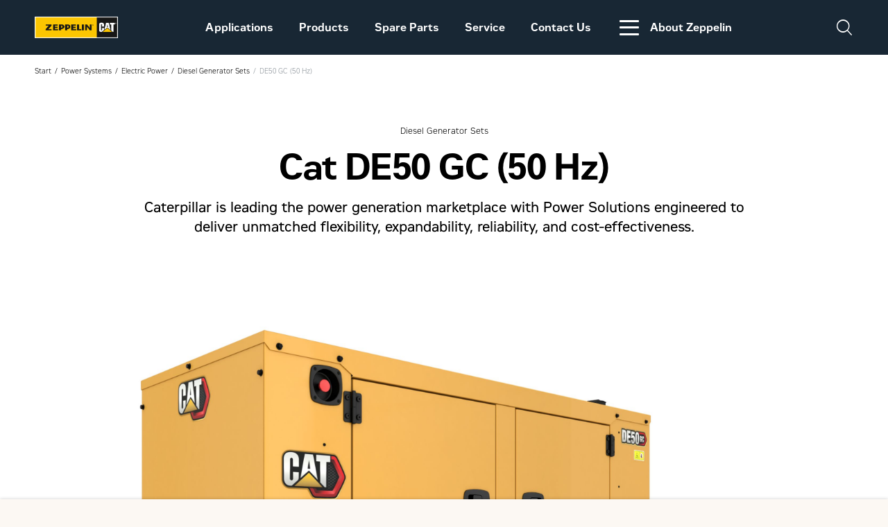

--- FILE ---
content_type: text/html; charset=UTF-8
request_url: https://zeppelin-cat.dk/en/produkter/de50-gc-50-hz/
body_size: 12110
content:
<!DOCTYPE html>

<html lang="en-US" class="wp-singular product-template-default single single-product postid-18991 wp-theme-zeppelin-dk no-js">

<head>

		<meta charset="UTF-8">
	<meta name="viewport" content="width=device-width, initial-scale=1.0">
	<script>document.documentElement.classList.replace('no-js', 'js');</script><meta name='robots' content='index, follow, max-image-preview:large, max-snippet:-1, max-video-preview:-1' />
	<style>img:is([sizes="auto" i], [sizes^="auto," i]) { contain-intrinsic-size: 3000px 1500px }</style>
	<link rel="alternate" href="https://zeppelin-cat.dk/produkter/de50-gc-50-hz/" hreflang="da" />
<link rel="alternate" href="https://zeppelin-cat.dk/en/produkter/de50-gc-50-hz/" hreflang="en" />

	<!-- This site is optimized with the Yoast SEO plugin v26.2 - https://yoast.com/wordpress/plugins/seo/ -->
	<title>DE50 GC (50 Hz) - Zeppelin CAT DK</title>
	<link rel="canonical" href="https://zeppelin-cat.dk/en/produkter/de50-gc-50-hz/" />
	<meta property="og:locale" content="en_US" />
	<meta property="og:locale:alternate" content="da_DK" />
	<meta property="og:type" content="article" />
	<meta property="og:title" content="DE50 GC (50 Hz) - Zeppelin CAT DK" />
	<meta property="og:description" content="Producing 50 kVA of reliable power at 50 Hz, our DE50 GC diesel generator set is designed to meet ISO 8528-5 transient response requirements." />
	<meta property="og:url" content="https://zeppelin-cat.dk/en/produkter/de50-gc-50-hz/" />
	<meta property="og:site_name" content="Zeppelin CAT DK" />
	<meta property="article:modified_time" content="2024-06-06T12:43:46+00:00" />
	<meta name="twitter:card" content="summary_large_image" />
	<script type="application/ld+json" class="yoast-schema-graph">{"@context":"https://schema.org","@graph":[{"@type":"WebPage","@id":"https://zeppelin-cat.dk/en/produkter/de50-gc-50-hz/","url":"https://zeppelin-cat.dk/en/produkter/de50-gc-50-hz/","name":"DE50 GC (50 Hz) - Zeppelin CAT DK","isPartOf":{"@id":"https://zeppelin-cat.dk/en/#website"},"datePublished":"2023-03-29T08:49:20+00:00","dateModified":"2024-06-06T12:43:46+00:00","breadcrumb":{"@id":"https://zeppelin-cat.dk/en/produkter/de50-gc-50-hz/#breadcrumb"},"inLanguage":"en-US","potentialAction":[{"@type":"ReadAction","target":["https://zeppelin-cat.dk/en/produkter/de50-gc-50-hz/"]}]},{"@type":"BreadcrumbList","@id":"https://zeppelin-cat.dk/en/produkter/de50-gc-50-hz/#breadcrumb","itemListElement":[{"@type":"ListItem","position":1,"name":"Hjem","item":"https://zeppelin-cat.dk/en/"},{"@type":"ListItem","position":2,"name":"DE50 GC (50 Hz)"}]},{"@type":"WebSite","@id":"https://zeppelin-cat.dk/en/#website","url":"https://zeppelin-cat.dk/en/","name":"Zeppelin Danmark","description":"Zeppelin Danmarks nye website","potentialAction":[{"@type":"SearchAction","target":{"@type":"EntryPoint","urlTemplate":"https://zeppelin-cat.dk/en/?s={search_term_string}"},"query-input":{"@type":"PropertyValueSpecification","valueRequired":true,"valueName":"search_term_string"}}],"inLanguage":"en-US"}]}</script>
	<!-- / Yoast SEO plugin. -->


<style id='classic-theme-styles-inline-css'>
/*! This file is auto-generated */
.wp-block-button__link{color:#fff;background-color:#32373c;border-radius:9999px;box-shadow:none;text-decoration:none;padding:calc(.667em + 2px) calc(1.333em + 2px);font-size:1.125em}.wp-block-file__button{background:#32373c;color:#fff;text-decoration:none}
</style>
<style id='global-styles-inline-css'>
:root{--wp--preset--aspect-ratio--square: 1;--wp--preset--aspect-ratio--4-3: 4/3;--wp--preset--aspect-ratio--3-4: 3/4;--wp--preset--aspect-ratio--3-2: 3/2;--wp--preset--aspect-ratio--2-3: 2/3;--wp--preset--aspect-ratio--16-9: 16/9;--wp--preset--aspect-ratio--9-16: 9/16;--wp--preset--color--black: #000000;--wp--preset--color--cyan-bluish-gray: #abb8c3;--wp--preset--color--white: #ffffff;--wp--preset--color--pale-pink: #f78da7;--wp--preset--color--vivid-red: #cf2e2e;--wp--preset--color--luminous-vivid-orange: #ff6900;--wp--preset--color--luminous-vivid-amber: #fcb900;--wp--preset--color--light-green-cyan: #7bdcb5;--wp--preset--color--vivid-green-cyan: #00d084;--wp--preset--color--pale-cyan-blue: #8ed1fc;--wp--preset--color--vivid-cyan-blue: #0693e3;--wp--preset--color--vivid-purple: #9b51e0;--wp--preset--gradient--vivid-cyan-blue-to-vivid-purple: linear-gradient(135deg,rgba(6,147,227,1) 0%,rgb(155,81,224) 100%);--wp--preset--gradient--light-green-cyan-to-vivid-green-cyan: linear-gradient(135deg,rgb(122,220,180) 0%,rgb(0,208,130) 100%);--wp--preset--gradient--luminous-vivid-amber-to-luminous-vivid-orange: linear-gradient(135deg,rgba(252,185,0,1) 0%,rgba(255,105,0,1) 100%);--wp--preset--gradient--luminous-vivid-orange-to-vivid-red: linear-gradient(135deg,rgba(255,105,0,1) 0%,rgb(207,46,46) 100%);--wp--preset--gradient--very-light-gray-to-cyan-bluish-gray: linear-gradient(135deg,rgb(238,238,238) 0%,rgb(169,184,195) 100%);--wp--preset--gradient--cool-to-warm-spectrum: linear-gradient(135deg,rgb(74,234,220) 0%,rgb(151,120,209) 20%,rgb(207,42,186) 40%,rgb(238,44,130) 60%,rgb(251,105,98) 80%,rgb(254,248,76) 100%);--wp--preset--gradient--blush-light-purple: linear-gradient(135deg,rgb(255,206,236) 0%,rgb(152,150,240) 100%);--wp--preset--gradient--blush-bordeaux: linear-gradient(135deg,rgb(254,205,165) 0%,rgb(254,45,45) 50%,rgb(107,0,62) 100%);--wp--preset--gradient--luminous-dusk: linear-gradient(135deg,rgb(255,203,112) 0%,rgb(199,81,192) 50%,rgb(65,88,208) 100%);--wp--preset--gradient--pale-ocean: linear-gradient(135deg,rgb(255,245,203) 0%,rgb(182,227,212) 50%,rgb(51,167,181) 100%);--wp--preset--gradient--electric-grass: linear-gradient(135deg,rgb(202,248,128) 0%,rgb(113,206,126) 100%);--wp--preset--gradient--midnight: linear-gradient(135deg,rgb(2,3,129) 0%,rgb(40,116,252) 100%);--wp--preset--font-size--small: 13px;--wp--preset--font-size--medium: 20px;--wp--preset--font-size--large: 36px;--wp--preset--font-size--x-large: 42px;--wp--preset--spacing--20: 0.44rem;--wp--preset--spacing--30: 0.67rem;--wp--preset--spacing--40: 1rem;--wp--preset--spacing--50: 1.5rem;--wp--preset--spacing--60: 2.25rem;--wp--preset--spacing--70: 3.38rem;--wp--preset--spacing--80: 5.06rem;--wp--preset--shadow--natural: 6px 6px 9px rgba(0, 0, 0, 0.2);--wp--preset--shadow--deep: 12px 12px 50px rgba(0, 0, 0, 0.4);--wp--preset--shadow--sharp: 6px 6px 0px rgba(0, 0, 0, 0.2);--wp--preset--shadow--outlined: 6px 6px 0px -3px rgba(255, 255, 255, 1), 6px 6px rgba(0, 0, 0, 1);--wp--preset--shadow--crisp: 6px 6px 0px rgba(0, 0, 0, 1);}:where(.is-layout-flex){gap: 0.5em;}:where(.is-layout-grid){gap: 0.5em;}body .is-layout-flex{display: flex;}.is-layout-flex{flex-wrap: wrap;align-items: center;}.is-layout-flex > :is(*, div){margin: 0;}body .is-layout-grid{display: grid;}.is-layout-grid > :is(*, div){margin: 0;}:where(.wp-block-columns.is-layout-flex){gap: 2em;}:where(.wp-block-columns.is-layout-grid){gap: 2em;}:where(.wp-block-post-template.is-layout-flex){gap: 1.25em;}:where(.wp-block-post-template.is-layout-grid){gap: 1.25em;}.has-black-color{color: var(--wp--preset--color--black) !important;}.has-cyan-bluish-gray-color{color: var(--wp--preset--color--cyan-bluish-gray) !important;}.has-white-color{color: var(--wp--preset--color--white) !important;}.has-pale-pink-color{color: var(--wp--preset--color--pale-pink) !important;}.has-vivid-red-color{color: var(--wp--preset--color--vivid-red) !important;}.has-luminous-vivid-orange-color{color: var(--wp--preset--color--luminous-vivid-orange) !important;}.has-luminous-vivid-amber-color{color: var(--wp--preset--color--luminous-vivid-amber) !important;}.has-light-green-cyan-color{color: var(--wp--preset--color--light-green-cyan) !important;}.has-vivid-green-cyan-color{color: var(--wp--preset--color--vivid-green-cyan) !important;}.has-pale-cyan-blue-color{color: var(--wp--preset--color--pale-cyan-blue) !important;}.has-vivid-cyan-blue-color{color: var(--wp--preset--color--vivid-cyan-blue) !important;}.has-vivid-purple-color{color: var(--wp--preset--color--vivid-purple) !important;}.has-black-background-color{background-color: var(--wp--preset--color--black) !important;}.has-cyan-bluish-gray-background-color{background-color: var(--wp--preset--color--cyan-bluish-gray) !important;}.has-white-background-color{background-color: var(--wp--preset--color--white) !important;}.has-pale-pink-background-color{background-color: var(--wp--preset--color--pale-pink) !important;}.has-vivid-red-background-color{background-color: var(--wp--preset--color--vivid-red) !important;}.has-luminous-vivid-orange-background-color{background-color: var(--wp--preset--color--luminous-vivid-orange) !important;}.has-luminous-vivid-amber-background-color{background-color: var(--wp--preset--color--luminous-vivid-amber) !important;}.has-light-green-cyan-background-color{background-color: var(--wp--preset--color--light-green-cyan) !important;}.has-vivid-green-cyan-background-color{background-color: var(--wp--preset--color--vivid-green-cyan) !important;}.has-pale-cyan-blue-background-color{background-color: var(--wp--preset--color--pale-cyan-blue) !important;}.has-vivid-cyan-blue-background-color{background-color: var(--wp--preset--color--vivid-cyan-blue) !important;}.has-vivid-purple-background-color{background-color: var(--wp--preset--color--vivid-purple) !important;}.has-black-border-color{border-color: var(--wp--preset--color--black) !important;}.has-cyan-bluish-gray-border-color{border-color: var(--wp--preset--color--cyan-bluish-gray) !important;}.has-white-border-color{border-color: var(--wp--preset--color--white) !important;}.has-pale-pink-border-color{border-color: var(--wp--preset--color--pale-pink) !important;}.has-vivid-red-border-color{border-color: var(--wp--preset--color--vivid-red) !important;}.has-luminous-vivid-orange-border-color{border-color: var(--wp--preset--color--luminous-vivid-orange) !important;}.has-luminous-vivid-amber-border-color{border-color: var(--wp--preset--color--luminous-vivid-amber) !important;}.has-light-green-cyan-border-color{border-color: var(--wp--preset--color--light-green-cyan) !important;}.has-vivid-green-cyan-border-color{border-color: var(--wp--preset--color--vivid-green-cyan) !important;}.has-pale-cyan-blue-border-color{border-color: var(--wp--preset--color--pale-cyan-blue) !important;}.has-vivid-cyan-blue-border-color{border-color: var(--wp--preset--color--vivid-cyan-blue) !important;}.has-vivid-purple-border-color{border-color: var(--wp--preset--color--vivid-purple) !important;}.has-vivid-cyan-blue-to-vivid-purple-gradient-background{background: var(--wp--preset--gradient--vivid-cyan-blue-to-vivid-purple) !important;}.has-light-green-cyan-to-vivid-green-cyan-gradient-background{background: var(--wp--preset--gradient--light-green-cyan-to-vivid-green-cyan) !important;}.has-luminous-vivid-amber-to-luminous-vivid-orange-gradient-background{background: var(--wp--preset--gradient--luminous-vivid-amber-to-luminous-vivid-orange) !important;}.has-luminous-vivid-orange-to-vivid-red-gradient-background{background: var(--wp--preset--gradient--luminous-vivid-orange-to-vivid-red) !important;}.has-very-light-gray-to-cyan-bluish-gray-gradient-background{background: var(--wp--preset--gradient--very-light-gray-to-cyan-bluish-gray) !important;}.has-cool-to-warm-spectrum-gradient-background{background: var(--wp--preset--gradient--cool-to-warm-spectrum) !important;}.has-blush-light-purple-gradient-background{background: var(--wp--preset--gradient--blush-light-purple) !important;}.has-blush-bordeaux-gradient-background{background: var(--wp--preset--gradient--blush-bordeaux) !important;}.has-luminous-dusk-gradient-background{background: var(--wp--preset--gradient--luminous-dusk) !important;}.has-pale-ocean-gradient-background{background: var(--wp--preset--gradient--pale-ocean) !important;}.has-electric-grass-gradient-background{background: var(--wp--preset--gradient--electric-grass) !important;}.has-midnight-gradient-background{background: var(--wp--preset--gradient--midnight) !important;}.has-small-font-size{font-size: var(--wp--preset--font-size--small) !important;}.has-medium-font-size{font-size: var(--wp--preset--font-size--medium) !important;}.has-large-font-size{font-size: var(--wp--preset--font-size--large) !important;}.has-x-large-font-size{font-size: var(--wp--preset--font-size--x-large) !important;}
:where(.wp-block-post-template.is-layout-flex){gap: 1.25em;}:where(.wp-block-post-template.is-layout-grid){gap: 1.25em;}
:where(.wp-block-columns.is-layout-flex){gap: 2em;}:where(.wp-block-columns.is-layout-grid){gap: 2em;}
:root :where(.wp-block-pullquote){font-size: 1.5em;line-height: 1.6;}
</style>
<link rel='stylesheet' id='vfb-pro-css' href='https://zeppelin-cat.dk/wp-content/plugins/vfb-pro/public/assets/css/vfb-style.min.css?ver=2019.05.10' media='all' />
<link rel='stylesheet' id='sleek-css' href='https://zeppelin-cat.dk/wp-content/themes/zeppelin-dk/dist/app.css?ver=1761550772' media='all' />
<script src="//code.jquery.com/jquery-3.5.1.min.js" id="jquery-js"></script>
<link rel="icon" href="https://zeppelin-cat.dk/wp-content/uploads/2023/05/favicon.svg" sizes="32x32" />
<link rel="icon" href="https://zeppelin-cat.dk/wp-content/uploads/2023/05/favicon.svg" sizes="192x192" />
<link rel="apple-touch-icon" href="https://zeppelin-cat.dk/wp-content/uploads/2023/05/favicon.svg" />
<meta name="msapplication-TileImage" content="https://zeppelin-cat.dk/wp-content/uploads/2023/05/favicon.svg" />
<script type='text/javascript'>/* <![CDATA[ */window.filterFields = '["weight","gross_power","skopans_nyttolast","nettoeffekt","skopvolym","kapacitet","plattbredd","skarbredd","belaggningsbredd","hydraulkapacitet","svanghjulseffekt","bransletank","rackvidd","bladbredd","lastkapacitet","arbetskapacitet","packningsbredd","maxhastighet","boml\u00e4ngd","arbetsvikt","halets_diameter","power_range_(kw_from)","power_range_(hp_from)","rating","rated_engine_speed","bore","stroke","displacement","speed_range","voltage","bladtyp","bitunderdel","motormodell","emission","area_of_use_(regulated_\/_non-regulated)","frequency_(hz)","configuration","anvendelsesomr\u00e5de","duty_cycle","str\u00f8mstyrke"]';/* ]]> */</script>		<style id="wp-custom-css">
			.din-knap-klasse {
            background-color: #4CAF50; /* Grøn baggrund */
            color: white; /* Hvid tekst */
            padding: 10px 20px; /* Indre afstand */
            border: none; /* Ingen kant */
            cursor: pointer; /* Musemarkør */
            border-radius: 5px; /* Afrundede hjørner */
        }		</style>
						<!-- Google Tag Manager -->
	<script>(function(w,d,s,l,i){w[l]=w[l]||[];w[l].push({'gtm.start':
	new Date().getTime(),event:'gtm.js'});var f=d.getElementsByTagName(s)[0],
	j=d.createElement(s),dl=l!='dataLayer'?'&l='+l:'';j.async=true;j.src=
	'https://www.googletagmanager.com/gtm.js?id='+i+dl;f.parentNode.insertBefore(j,f);
  })(window,document,'script','dataLayer','GTM-NFMZZ5H');</script>
<!-- End Google Tag Manager -->
	<script async defer id="Cookiebot" src="https://consent.cookiebot.com/uc.js" data-cbid="1e5f4524-15be-45af-92ea-ecbc6011acd3" data-blockingmode="auto" data-culture="DK" type="text/javascript"></script>
<style>
.CookieDeclarationTable { float: none !important; }
</style>
		<link rel="preconnect" href="https://fonts.googleapis.com">
	<link rel="preconnect" href="https://fonts.gstatic.com" crossorigin>
	<link href="https://fonts.googleapis.com/css2?family=Roboto:ital,wght@0,100..900;1,100..900&display=swap" rel="stylesheet">
</head>

<body>

	
<header id="site-header" class="switchTarget">
	<a id="js-menu-toggle" class="menu-toggle">
		<span></span>
		<span></span>
		<span></span>
	</a>

			<a href="https://zeppelin-cat.dk/en" class="site-logo">
			<img width="137" height="37" src="https://zeppelin-cat.dk/wp-content/uploads/2023/01/logo-bordered.svg" class="js-lazy" alt="logo-bordered" data-src="https://zeppelin-cat.dk/wp-content/uploads/2023/01/logo-bordered.svg" decoding="async" />
			<img width="137" height="37" src="https://zeppelin-cat.dk/wp-content/uploads/2023/01/logo-bordered.svg" class="js-lazy logo-rental" alt="logo-bordered" data-src="https://zeppelin-cat.dk/wp-content/uploads/2023/01/logo-bordered.svg" decoding="async" />		</a>
		<nav>
		<div id="search-mobile-form" class="search-mobile">
			<div class="search-mobile-container">
				<div class="h6 title-search">Search</div>
				<form action="" class="search-mobile-wrapper">
					<input class="search-input" type="text" name="" id="" placeholder="Keyword ...">
					<button type="submit" class="search-button" value="Submit">
						<div class="button button--secondary">Submit</div>
						<div class="icon icon-search-outline"></div>
					</button>
				</form>
			</div>
		</div>

					<ul class="menu-main menu-main-menu">
									<li class="  ">

																					<a href="https://zeppelin-cat.dk/en/power-system/applications/">Applications</a>
							
						
						

						<div class="mega-menu" style="--mega-height: 311px;">
							
													</div>

					</li>
									<li class="  ">

																					<a href="https://zeppelin-cat.dk/en/power-system/products/">Products</a>
							
						
						

						<div class="mega-menu" style="--mega-height: 311px;">
							
													</div>

					</li>
									<li class="  ">

																					<a href="https://zeppelin-cat.dk/en/power-system/spare-parts/">Spare Parts</a>
							
						
						

						<div class="mega-menu" style="--mega-height: 311px;">
							
													</div>

					</li>
									<li class="  ">

																					<a href="https://zeppelin-cat.dk/en/power-system/service/">Service</a>
							
						
						

						<div class="mega-menu" style="--mega-height: 311px;">
							
													</div>

					</li>
									<li class="  ">

																					<a href="https://zeppelin-cat.dk/en/power-system/contact-power-systems/">Contact Us</a>
							
						
						

						<div class="mega-menu" style="--mega-height: 311px;">
							
													</div>

					</li>
				
									<li class="menu-desktop" id="js-menu-desktop">
						<a href="#" class="js-menu-desktop-button">
							<div class="menu-btn-toggle-container">
								<div class="menu-btn-toggle">
									<span></span>
									<span></span>
									<span></span>
								</div>
							</div>
							About Zeppelin						</a>


						<div class="mega-menu" style="--mega-height: 311px;">
							<div class="container">
								<div class="grid grid--6">

																			<div class="mega-menu--item">
											<a href="https://zeppelin-cat.dk/en/sustainability/" target="">
																									<figure class="ratio--187-78">
														<img width="520" height="390" src="https://zeppelin-cat.dk/wp-content/uploads/2023/03/Gront-_tre_m_hender-520x390.jpg" class="js-lazy" alt="Zeppelin - bæredygtighed" data-src="https://zeppelin-cat.dk/wp-content/uploads/2023/03/Gront-_tre_m_hender.jpg" decoding="async" fetchpriority="high" srcset="https://zeppelin-cat.dk/wp-content/uploads/2023/03/Gront-_tre_m_hender-520x390.jpg 520w, https://zeppelin-cat.dk/wp-content/uploads/2023/03/Gront-_tre_m_hender-130x97.jpg 130w, https://zeppelin-cat.dk/wp-content/uploads/2023/03/Gront-_tre_m_hender-260x195.jpg 260w, https://zeppelin-cat.dk/wp-content/uploads/2023/03/Gront-_tre_m_hender-390x292.jpg 390w" sizes="(max-width: 520px) 100vw, 520px" />														<div class="lds-dual-ring"></div>
													</figure>
																								<div class="h6">Sustainability</div>
											</a>
																							<ul>
																											<li><a href="https://zeppelin-cat.dk/en/sustainability/" target=""></a></li>
																									</ul>
																					</div>
																			<div class="mega-menu--item">
											<a href="https://zeppelin-cat.dk/en/vacant-positions-in-danish/" target="">
																									<figure class="ratio--187-78">
														<img width="520" height="390" src="https://zeppelin-cat.dk/wp-content/uploads/2023/03/Bliv-laerling-hos-Zeppelin-Danmark-520x390.jpg" class="js-lazy" alt="Bliv-laerling-hos-Zeppelin-Danmark" data-src="https://zeppelin-cat.dk/wp-content/uploads/2023/03/Bliv-laerling-hos-Zeppelin-Danmark.jpg" decoding="async" srcset="https://zeppelin-cat.dk/wp-content/uploads/2023/03/Bliv-laerling-hos-Zeppelin-Danmark-520x390.jpg 520w, https://zeppelin-cat.dk/wp-content/uploads/2023/03/Bliv-laerling-hos-Zeppelin-Danmark-130x97.jpg 130w, https://zeppelin-cat.dk/wp-content/uploads/2023/03/Bliv-laerling-hos-Zeppelin-Danmark-260x195.jpg 260w, https://zeppelin-cat.dk/wp-content/uploads/2023/03/Bliv-laerling-hos-Zeppelin-Danmark-390x292.jpg 390w" sizes="(max-width: 520px) 100vw, 520px" />														<div class="lds-dual-ring"></div>
													</figure>
																								<div class="h6">Career at Zeppelin (in Danish)</div>
											</a>
																							<ul>
																											<li><a href="https://zeppelin.wd3.myworkdayjobs.com/en-US/careers?locationCountry=49ab063f422741e2aef271de00efeac8" target="">Vacant positions (in Danish)</a></li>
																									</ul>
																					</div>
																			<div class="mega-menu--item">
											<a href="https://zeppelin-cat.dk/en/the-company-story/" target="">
																									<figure class="ratio--187-78">
														<img width="520" height="390" src="https://zeppelin-cat.dk/wp-content/uploads/2023/03/Zeppelin_NT_PowerS_Web-520x390.jpg" class="js-lazy" alt="Zeppelin_NT_PowerS_Web" data-src="https://zeppelin-cat.dk/wp-content/uploads/2023/03/Zeppelin_NT_PowerS_Web.jpg" decoding="async" srcset="https://zeppelin-cat.dk/wp-content/uploads/2023/03/Zeppelin_NT_PowerS_Web-520x390.jpg 520w, https://zeppelin-cat.dk/wp-content/uploads/2023/03/Zeppelin_NT_PowerS_Web-130x97.jpg 130w, https://zeppelin-cat.dk/wp-content/uploads/2023/03/Zeppelin_NT_PowerS_Web-260x195.jpg 260w, https://zeppelin-cat.dk/wp-content/uploads/2023/03/Zeppelin_NT_PowerS_Web-390x292.jpg 390w" sizes="(max-width: 520px) 100vw, 520px" />														<div class="lds-dual-ring"></div>
													</figure>
																								<div class="h6">The company story</div>
											</a>
																							<ul>
																											<li><a href="https://zeppelin-cat.dk/en/the-company-story/" target=""></a></li>
																									</ul>
																					</div>
																			<div class="mega-menu--item">
											<a href="https://zeppelin-cat.dk/wp-content/uploads/2025/04/Zeppelin-Danmark-AS-TC-PS-UK-01.01.2025.pdf" target="">
																								<div class="h6">Sales and Delivery Conditions Power Systems</div>
											</a>
																					</div>
																			<div class="mega-menu--item">
											<a href="https://zeppelin-cat.dk/en/disclaimer-regarding-customs-duties-on-machinery-and-parts-from-the-usa/" target="">
																								<div class="h6">DISCLAIMER REGARDING CUSTOMS DUTIES ON MACHINERY AND PARTS FROM THE USA</div>
											</a>
																					</div>
																	</div>
							</div>

						</div>
					</li>
							</ul>
		
				<div class="nav-copyright">
			<a href="https://zeppelin-cat.dk/en" class="site-logo">
				<img width="137" height="37" src="https://zeppelin-cat.dk/wp-content/uploads/2023/01/logo-bordered.svg" class="js-lazy" alt="logo-bordered" data-src="https://zeppelin-cat.dk/wp-content/uploads/2023/01/logo-bordered.svg" decoding="async" />			</a>
			<ul>
											</ul>

					</div>
	</nav>

	
	<a href="#search-mobile-form" class="search-btn" data-toggle-hash="">
		<div class="icon icon-search-outline"></div>
		<div class="icon icon-cancel-thin"></div>
	</a>
			<div class="contact-link"></div>
	
	<!-- <div class="icon-search-placeholder"></div> -->
	<!-- <div id="header-search-form">
		<form action="" class="header-search">
			<input class="search-input" type="text" name="" id="" placeholder="Type a keyword...">
			<input type="submit" class="button button--secondary search-button" value="Search">
		</form>
	</div> -->

</header>

    <section class="bg--white section is-section section--breadcrumbs has-small-space-section d-laptop">
        <div class="breadcrumbs">
            <ul>
                                                            <li><a href="https://zeppelin-cat.dk/en/">Start</a></li>
                                                                                <li><a href="https://zeppelin-cat.dk/en/power-systems/">Power Systems</a></li>
                                                                                <li><a href="https://zeppelin-cat.dk/en/power-systems/electric-power/">Electric Power</a></li>
                                                                                <li><a href="https://zeppelin-cat.dk/en/power-systems/electric-power/diesel-generator-sets/">Diesel Generator Sets</a></li>
                                                                                <li class="current">DE50 GC (50 Hz)</li>
                                                </ul>
        </div>
    </section>


<main>

			    
    
    
	

	<section class="bg--white is-section section--small " data-scrollspy>	
		<div class="headline text-center ">
										<div class="small">Diesel Generator Sets</div>
										<h1 class="h1 title">Cat DE50 GC (50 Hz)</h1>
										<p class="preamble">Caterpillar is leading the power generation marketplace with Power Solutions engineered to deliver unmatched flexibility, expandability, reliability, and cost-effectiveness.</p>
								
			
			                
                            		</div>
	</section>

	
    
            <section class="selected-product" data-scrollspy>
            <div class="selected-product-wrapper">
                <div class="js-selected-product-slider-swiper swiper "  data-selected-product-slider data-id="js-selected-product-slider-swiper-1" id="js-selected-product-slider-swiper-1">
                    <div class="wrapper swiper-wrapper">
                                                    <figure class="image swiper-slide">
                                <img loading="lazy" alt="DE50GC" class="js-lazy" data-src="https://s7d2.scene7.com/is/image/Caterpillar/CM20201221-102b9-be7db">
                                <div class="lds-dual-ring"></div>
                            </figure>
                                                    <figure class="image swiper-slide">
                                <img loading="lazy" alt="DE50GC" class="js-lazy" data-src="https://s7d2.scene7.com/is/image/Caterpillar/CM20201221-e21bb-ec43e">
                                <div class="lds-dual-ring"></div>
                            </figure>
                                                    <figure class="image swiper-slide">
                                <img loading="lazy" alt="DE50GC" class="js-lazy" data-src="https://s7d2.scene7.com/is/image/Caterpillar/CM20201221-8e0ae-c94b5">
                                <div class="lds-dual-ring"></div>
                            </figure>
                                                    <figure class="image swiper-slide">
                                <img loading="lazy" alt="DE50GC" class="js-lazy" data-src="https://s7d2.scene7.com/is/image/Caterpillar/CM20201221-ec754-f9544">
                                <div class="lds-dual-ring"></div>
                            </figure>
                        
                    </div>
                    <div id="js-selected-product-slider-swiper-1-pagination" class="swiper-pagination"></div>
                </div>
            </div>
        </section>
    

    
	<section class="section is-section text--white usp-bar" data-scrollspy data-usp>
		<div class="wrapper grid laptop:grid--3">
																		<div class="usp-item">
														<div class="usp-description text--white">
																	<p class="preamble js-usp-title"> Saves up to 18% Installed Space </p>
																									<p> Requires less space for installation; leaves more room for your on-going operations </p>
																							</div>
						</div>
																					<div class="usp-item">
														<div class="usp-description text--white">
																	<p class="preamble js-usp-title"> Logs Up to 250 Events </p>
																									<p> GCCP auto mains control panel provides alarm and operating indicator history </p>
																							</div>
						</div>
																					<div class="usp-item">
														<div class="usp-description text--white">
																	<p class="preamble js-usp-title"> Reliability tested for 500 Hours </p>
																									<p> Emergency power you can count on when it is needed </p>
																							</div>
						</div>
															</div>
	</section>


            <section class="spacer"></section>
        <section class="container container--small selected-product selected-product-accordion is-specification" data-scrollspy>
            <div class="accordion-text-header-container">
                <h3 class="h3 accordion-text-header">Specifications</h3>
            </div>
            <div class="accordion-container">
                <div data-accordion="" aria-hidden="true">
                                            <div class="accordion-panel">
                            <div class="accordion-wrapper">
                                <div class="accordion-header">
                                    <p class="h5 accordion-title" data-accordion-trigger="">Generator Set Specifications</p>
                                </div>
                                <div data-accordion-content="">
                                    
                                    <div class="accordion-description">
                                        <table>
                                                                                            <tr>
                                                    <td width="50%">Maximum Rating</td>
                                                    <td width="50%">50.0 kVA</td>
                                                </tr>
                                                                                            <tr>
                                                    <td width="50%">Minimum Rating</td>
                                                    <td width="50%">50.0 kVA</td>
                                                </tr>
                                                                                            <tr>
                                                    <td width="50%">Emissions/Fuel Strategy</td>
                                                    <td width="50%">Non Regulated</td>
                                                </tr>
                                                                                            <tr>
                                                    <td width="50%">Voltage</td>
                                                    <td width="50%">380 to 415 Volts</td>
                                                </tr>
                                                                                            <tr>
                                                    <td width="50%">Frequency</td>
                                                    <td width="50%">50 Hz</td>
                                                </tr>
                                                                                            <tr>
                                                    <td width="50%">Speed</td>
                                                    <td width="50%">1500 rpm</td>
                                                </tr>
                                                                                            <tr>
                                                    <td width="50%">Duty Cycle</td>
                                                    <td width="50%">Standby</td>
                                                </tr>
                                                                                    </table>
                                    </div>
                                </div>
                            </div>
                        </div>
                                            <div class="accordion-panel">
                            <div class="accordion-wrapper">
                                <div class="accordion-header">
                                    <p class="h5 accordion-title" data-accordion-trigger="">Engine Specifications</p>
                                </div>
                                <div data-accordion-content="">
                                    
                                    <div class="accordion-description">
                                        <table>
                                                                                            <tr>
                                                    <td width="50%">Engine Model</td>
                                                    <td width="50%">Cat® C3.3, In-line 3, 4-cycle diesel</td>
                                                </tr>
                                                                                            <tr>
                                                    <td width="50%">Bore</td>
                                                    <td width="50%">105 mm</td>
                                                </tr>
                                                                                            <tr>
                                                    <td width="50%">Stroke</td>
                                                    <td width="50%">127 mm</td>
                                                </tr>
                                                                                            <tr>
                                                    <td width="50%">Displacement</td>
                                                    <td width="50%">3.3 l</td>
                                                </tr>
                                                                                            <tr>
                                                    <td width="50%">Compression Ratio</td>
                                                    <td width="50%">17.25:1</td>
                                                </tr>
                                                                                            <tr>
                                                    <td width="50%">Aspiration</td>
                                                    <td width="50%">Turbocharged</td>
                                                </tr>
                                                                                            <tr>
                                                    <td width="50%">Fuel System</td>
                                                    <td width="50%">Inline</td>
                                                </tr>
                                                                                            <tr>
                                                    <td width="50%">Governor Type</td>
                                                    <td width="50%">Mechanical</td>
                                                </tr>
                                                                                    </table>
                                    </div>
                                </div>
                            </div>
                        </div>
                                            <div class="accordion-panel">
                            <div class="accordion-wrapper">
                                <div class="accordion-header">
                                    <p class="h5 accordion-title" data-accordion-trigger="">Generator Set Dimensions</p>
                                </div>
                                <div data-accordion-content="">
                                    
                                    <div class="accordion-description">
                                        <table>
                                                                                            <tr>
                                                    <td width="50%">Length - Maximum</td>
                                                    <td width="50%">2278 mm</td>
                                                </tr>
                                                                                            <tr>
                                                    <td width="50%">Width - Maximum</td>
                                                    <td width="50%">900 mm</td>
                                                </tr>
                                                                                            <tr>
                                                    <td width="50%">Height - Maximum</td>
                                                    <td width="50%">1322 mm</td>
                                                </tr>
                                                                                            <tr>
                                                    <td width="50%">Dry Weight - Genset (maximum)</td>
                                                    <td width="50%">1031 kg</td>
                                                </tr>
                                                                                    </table>
                                    </div>
                                </div>
                            </div>
                        </div>
                                    </div>
            </div>
        </section>
    
    <section class="spacer"></section>
    <section class="section--text-image-5050 is-container js-change-bg bg--yellow  " data-scrollspy>
        <div class="image-wrap">
            <div class=" swiper" data-text-image-slider data-id="js-text-image-slider-swiper-1" id="js-text-image-slider-swiper-1">
                                    <div class="wrapper swiper-wrapper">
                                                    <figure class="image swiper-slide">
                                <img loading='lazy' class='js-lazy' data-src='https://s7d2.scene7.com/is/image/Caterpillar/CM20201221-e21bb-ec43e' alt='DE50GC'>                                <div class="lds-dual-ring"></div>
                            </figure>
                                            </div>
                    <div id="js-text-image-slider-swiper-1-pagination" class="swiper-pagination"></div>
                            </div>
        </div>
        <div class="info">
                                        <h3 class="h3 info-title">Electric Power Ratings Guide</h3>
                                    
                            
                                    <a href="https://s7d2.scene7.com/is/content/Caterpillar/CM20180319-16263-55470" class="button button--primary" target="_blank">Download (PDF)</a>
                                    </div>
    </section>

    

            <section class="spacer"></section>
        <section class="container container--small selected-product selected-product-accordion is-features" data-scrollspy>
            <div class="accordion-text-header-container">
                <h3 class="h3 accordion-text-header">Benefits & Features</h3>
            </div>
            <div class="accordion-container">
                <div data-accordion="" aria-hidden="true">
                                            <div class="accordion-panel">
                            <div class="accordion-wrapper">
                                <div class="accordion-header">
                                    <p class="h5 accordion-title" data-accordion-trigger="">Cat generator set package</p>
                                </div>
                                <div data-accordion-content="">
                                                                            <div class="accordion-description">
                                            <p><ul><li>Cat generator set packages have been fully prototype tested</li><li>Accepts 100% block load in one step and meets NFPA 110 loading requirements</li><li>Conform to ISO 8528-5 steady state and transient response requirements</li></ul></p>                                        </div>
                                                                    </div>
                            </div>
                        </div>
                                            <div class="accordion-panel">
                            <div class="accordion-wrapper">
                                <div class="accordion-header">
                                    <p class="h5 accordion-title" data-accordion-trigger="">Cat diesel engine</p>
                                </div>
                                <div data-accordion-content="">
                                                                            <div class="accordion-description">
                                            <p><ul><li>Reliable, rugged, durable design</li><li>Field-proven in thousands of applications worldwide</li><li>Four-stroke-cycle diesel engine combines consistent performance and excellent fuel economy with minimum weight</li></ul></p>                                        </div>
                                                                    </div>
                            </div>
                        </div>
                                            <div class="accordion-panel">
                            <div class="accordion-wrapper">
                                <div class="accordion-header">
                                    <p class="h5 accordion-title" data-accordion-trigger="">A-frame alternator</p>
                                </div>
                                <div data-accordion-content="">
                                                                            <div class="accordion-description">
                                            <p><ul><li>Superior motor starting capability minimizes need for oversizing alternator</li><li>Designed to match performance and output characteristics of Cat diesel engines</li><li>Robust Class H insulation</li></ul></p>                                        </div>
                                                                    </div>
                            </div>
                        </div>
                                            <div class="accordion-panel">
                            <div class="accordion-wrapper">
                                <div class="accordion-header">
                                    <p class="h5 accordion-title" data-accordion-trigger="">Gccp 1.1 control panel</p>
                                </div>
                                <div data-accordion-content="">
                                                                            <div class="accordion-description">
                                            <p><ul><li>User-friendly interface and navigation</li><li>Scalable system to meet a wide range of installation requirement</li><li>Expansion modules and site-specific programming for specific customer requirements</li></ul></p>                                        </div>
                                                                    </div>
                            </div>
                        </div>
                                            <div class="accordion-panel">
                            <div class="accordion-wrapper">
                                <div class="accordion-header">
                                    <p class="h5 accordion-title" data-accordion-trigger="">Cooling system</p>
                                </div>
                                <div data-accordion-content="">
                                                                            <div class="accordion-description">
                                            <p><ul><li>Designed to operate in standard ambient temperatures up to 55°C (131°F)</li><li>Contact your Cat Dealer for specific ambient and altitude capabilities</li></ul></p>                                        </div>
                                                                    </div>
                            </div>
                        </div>
                                            <div class="accordion-panel">
                            <div class="accordion-wrapper">
                                <div class="accordion-header">
                                    <p class="h5 accordion-title" data-accordion-trigger="">Certifications</p>
                                </div>
                                <div data-accordion-content="">
                                                                            <div class="accordion-description">
                                            <p><ul><li>CE Certification Available</li><li>CIS Certification Available</li></ul></p>                                        </div>
                                                                    </div>
                            </div>
                        </div>
                                            <div class="accordion-panel">
                            <div class="accordion-wrapper">
                                <div class="accordion-header">
                                    <p class="h5 accordion-title" data-accordion-trigger="">One safe source</p>
                                </div>
                                <div data-accordion-content="">
                                                                            <div class="accordion-description">
                                            <p><ul><li>Components used in the generator set are selected based on seamless design integration to provide the optimum performance</li><li>The generator set is fully assembled at a Caterpillar facility following our quality guidelines</li><li>Each generator set package is tested before leaving the Caterpillar facility</li><li>Cat product support, including dealer service, parts and warranty covers the entire Cat power system</li></ul></p>                                        </div>
                                                                    </div>
                            </div>
                        </div>
                                            <div class="accordion-panel">
                            <div class="accordion-wrapper">
                                <div class="accordion-header">
                                    <p class="h5 accordion-title" data-accordion-trigger="">Worldwide product support</p>
                                </div>
                                <div data-accordion-content="">
                                                                            <div class="accordion-description">
                                            <p><ul><li>Cat dealers have over 1,800 dealer branch stores operating in 200 countries</li><li>Your local Cat dealer provides extensive post-sale support, including maintenance and repair agreements</li></ul></p>                                        </div>
                                                                    </div>
                            </div>
                        </div>
                                    </div>
            </div>
        </section>
        <section class="spacer"></section>		

								
</main>

		
	    <section class="bg--white section is-section section--breadcrumbs has-small-space-section d-mobile">
        <div class="breadcrumbs">
            <ul>
                                                            <li><a href="https://zeppelin-cat.dk/en/">Start</a></li>
                                                                                <li><a href="https://zeppelin-cat.dk/en/power-systems/">Power Systems</a></li>
                                                                                <li><a href="https://zeppelin-cat.dk/en/power-systems/electric-power/">Electric Power</a></li>
                                                                                <li><a href="https://zeppelin-cat.dk/en/power-systems/electric-power/diesel-generator-sets/">Diesel Generator Sets</a></li>
                                                                                <li class="current">DE50 GC (50 Hz)</li>
                                                </ul>
        </div>
    </section>

<footer id="site-footer" class="bg--quinary">
	<div class="section">
				<div class="footer-desktop grid laptop:grid--5 desktop:grid--6">
			<div class="footer-info">
				<div class="logo-links">
										<a href="https://zeppelin-cat.dk/en" class="site-logo">
						<img width="152" height="40" src="https://zeppelin-cat.dk/wp-content/uploads/2023/01/logo.svg" class="js-lazy" alt="logo" data-src="https://zeppelin-cat.dk/wp-content/uploads/2023/01/logo.svg" decoding="async" loading="lazy" />					</a>	
															<ul class="small">
												<li>© 2023 Zeppelin</li>
																											<li><a href="https://zeppelin-cat.dk/cookies/" target="">Cookies</a></li>
															<li><a href="https://zeppelin-cat.dk/privatlivspolitik-2/" target="">Privacy</a></li>
																		</ul>
									</div>
							</div>
																	<div class="footer-links">
													<h3 class="h6">Business Areas</h3>
																			<ul>
																											<li><a href="https://zeppelin-cat.dk/construction-business/" target="">Construction (in Danish)</a></li>								
																		
																											<li><a href="https://zeppelin-cat.dk/power/" target="">Power</a></li>								
																		
																											<li><a href="https://zeppelin-rental.dk/" target="">Rental (in Danish)</a></li>								
																		
															</ul>
											</div>
																			<div class="footer-links">
													<h3 class="h6">Service & Support</h3>
																			<ul>
																											<li><a href="https://zeppelin-cat.dk/service-og-reservedele/" target="">Construction (in Danish)</a></li>								
																		
																											<li><a href="https://zeppelin-cat.dk/service/" target="">Power</a></li>								
																		
															</ul>
											</div>
																			<div class="footer-links">
													<h3 class="h6">News & Events</h3>
																			<ul>
																											<li><a href="https://zeppelin-cat.dk/artikler-og-nyheder/" target="">News from Construction (in Danish)</a></li>								
																		
															</ul>
											</div>
																			<div class="footer-links">
													<h3 class="h6">Contact Us</h3>
																			<ul>
																											<li><a href="https://zeppelin-cat.dk/kontakt-os/" target="">Contact Construction (in Danish)</a></li>								
																		
																											<li><a href="https://zeppelin-cat.dk/power-contacts/" target="">Contact Power</a></li>								
																		
																											<li><a href="https://zeppelin-cat.dk/ledige-jobs/" target="">Career</a></li>								
																		
															</ul>
											</div>
																		<div class="footer-links is-social">
								<h3 class="h6">Social Media (in Danish)</h3>
												<ul>
																		<li><a href="https://www.youtube.com/@ZeppelinConstructionDK" target="_blank">YouTube - Construction</a></li>
							
																		<li><a href="https://www.facebook.com/ZeppelinConstructionEquipmentDK/" target="_blank">Facebook - Construction</a></li>
							
																		<li><a href="https://www.linkedin.com/company/zeppelindanmark" target="_blank">LinkedIn - Construction</a></li>
							
																		<li><a href="https://www.instagram.com/zeppelindanmark/" target="_blank">Instagram - Construction</a></li>
							
									</ul>
							</div>
					</div>

				<div class="contact-address">
						<div class="contact-address-info">
				<p><B>Zeppelin Danmark A/S Power Systems</B><br/>
Øresundsvej 9, 6715 Esbjerg N. <B>|</B> Mileparken 22A, 2740 Skovlunde<br/>
Tel.: +45 3688 0100 <B>|</B> E-mail: zpdk@zeppelin.com</p>
			</div>
						<div class="contact-address-adr">
				<p>
										<B>Zeppelin Danmark A/S Construction Equipment</B>															<br>Park Allé 363, 2605 Brøndby   |   Jens Olsens Vej 23, 8200 Aarhus N															<br>Tel.: +45 7025 2211     |     E-mail: zedk@zeppelin.com									</p>
							</div>
		</div>
			</div>
</footer>





<section class="selected-contact-panel">
    <div id="js-contact-panel" class="contact-panel-container">
        <div class="contact-panel-wrapper">
            <div class="contact-panel contact">
                                    <a href="https://zeppelin-cat.dk/en/contact-us/" class="button button--tertiary" target="">Contact Us</a>
                                <div class="contact-information">
                                                        </div>
            </div>
            <div class="contact-panel offer">
                <div class="contact-information">
                                                        </div>
                                    <a href="#dialog-03" class="button button--tertiary">Request an offer</a>
                            </div>
        </div>
    </div>
</section>

<div id="dialog-03" class="dialog dialog--forms js-request-form">
    <div class="form-container grid laptop:grid--2 no-gap">
        <div class="form-image">
            <figure>
                                    <img width="752" height="1109" src="https://zeppelin-cat.dk/wp-content/uploads/2023/03/Faa-et-tilbud-formular.jpg" class="js-lazy" alt="Faa-et-tilbud-formular" data-src="https://zeppelin-cat.dk/wp-content/uploads/2023/03/Faa-et-tilbud-formular.jpg" decoding="async" loading="lazy" srcset="https://zeppelin-cat.dk/wp-content/uploads/2023/03/Faa-et-tilbud-formular.jpg 752w, https://zeppelin-cat.dk/wp-content/uploads/2023/03/Faa-et-tilbud-formular-187x277.jpg 187w, https://zeppelin-cat.dk/wp-content/uploads/2023/03/Faa-et-tilbud-formular-375x554.jpg 375w, https://zeppelin-cat.dk/wp-content/uploads/2023/03/Faa-et-tilbud-formular-563x831.jpg 563w" sizes="auto, (max-width: 752px) 100vw, 752px" />                            </figure>

                            <div class="dialog-product-item">
                    <div class="product-card js-product-card " data-termids="[315,313,310]">
    
        <div class="product-content-wrapper">
            <div class="product-image">
                <figure class="ratio--1-1">
                                            <img loading="lazy" alt="DE50GC" class="js-lazy" data-src="https://s7d2.scene7.com/is/image/Caterpillar/CM20201221-102b9-be7db">
                                        <div class="lds-dual-ring"></div>
                                    </figure>
            </div>
            <div class="product-content">
                <h4 class="product-title js-product-title">Cat DE50 GC (50 Hz)</h4>
                                    <p class="small product-category js-product-category">Diesel Generator Sets</p>
                
                            </div>
        </div>

        </div>

                </div>                
                    </div>
        <div class="form-content form-adapt js-ui-cb-rad">
                                                <h3 class="h3">Receive an offer</h3>
                                                    <h4 class="h6">Cat DE50 GC (50 Hz) Diesel Generator Sets</h4>
                                                        <script id="jsProductData" type="text/json">{"product_group":"Diesel Generator Sets","product_name":"Cat DE50 GC (50 Hz)"}</script><form method="post" enctype="multipart/form-data" id="vfbp-form-4" class="vfbp-form"><div style="display:none;"><label for="vfbp-EMAIL-AN8fuQyoDLXem">If you are human, leave this field blank.</label><input size="25" autocomplete="off" type="text" name="vfbp-EMAIL-AN8fuQyoDLXem" value="" id=""></div><input type="hidden" name="_vfb-timestamp-4" value="1763903676" id=""><input type="hidden" name="_vfb-form-id" value="4" id=""><div class="vfb-col-12 vfb-fieldType-hidden" id="vfbField42"><input id="vfb-field-42" class="vfb-form-control" placeholder="" type="hidden" name="vfb-field-42" value="DE50 GC (50 Hz)"></div><div class="vfb-clearfix"></div><div class="vfb-col-12 vfb-fieldType-hidden" id="vfbField43"><input id="vfb-field-43" class="vfb-form-control" placeholder="" type="hidden" name="vfb-field-43" value="[product_group]"></div><div class="vfb-clearfix"></div><div class="vfb-col-12 vfb-fieldType-text" id="vfbField44"><div class="vfb-form-group"><label for="vfb-field-44" class="vfb-control-label">First Name <span class="vfb-required-asterisk">*</span></label><div><input id="vfb-field-44" class="vfb-form-control" placeholder="" required="required" type="text" name="vfb-field-44" value=""></div></div></div><div class="vfb-clearfix"></div><div class="vfb-col-12 vfb-fieldType-text" id="vfbField45"><div class="vfb-form-group"><label for="vfb-field-45" class="vfb-control-label">Family Name <span class="vfb-required-asterisk">*</span></label><div><input id="vfb-field-45" class="vfb-form-control" placeholder="" required="required" type="text" name="vfb-field-45" value=""></div></div></div><div class="vfb-clearfix"></div><div class="vfb-col-12 vfb-fieldType-text" id="vfbField46"><div class="vfb-form-group"><label for="vfb-field-46" class="vfb-control-label">Company Name <span class="vfb-required-asterisk">*</span></label><div><input id="vfb-field-46" class="vfb-form-control" placeholder="" required="required" type="text" name="vfb-field-46" value=""></div></div></div><div class="vfb-clearfix"></div><div class="vfb-col-12 vfb-fieldType-text" id="vfbField47"><div class="vfb-form-group"><label for="vfb-field-47" class="vfb-control-label">VAT-number</label><div><input id="vfb-field-47" class="vfb-form-control" placeholder="" type="text" name="vfb-field-47" value=""></div></div></div><div class="vfb-clearfix"></div><div class="vfb-col-12 vfb-fieldType-text" id="vfbField48"><div class="vfb-form-group"><label for="vfb-field-48" class="vfb-control-label">City</label><div><input id="vfb-field-48" class="vfb-form-control" placeholder="" type="text" name="vfb-field-48" value=""></div></div></div><div class="vfb-clearfix"></div><div class="vfb-col-12 vfb-fieldType-text" id="vfbField49"><div class="vfb-form-group"><label for="vfb-field-49" class="vfb-control-label">Country</label><div><input id="vfb-field-49" class="vfb-form-control" placeholder="" type="text" name="vfb-field-49" value=""></div></div></div><div class="vfb-clearfix"></div><div class="vfb-col-12 vfb-fieldType-email" id="vfbField50"><div class="vfb-form-group"><label for="vfb-field-50" class="vfb-control-label">E-mail <span class="vfb-required-asterisk">*</span></label><div><input id="vfb-field-50" class="vfb-form-control" placeholder="" required="required" type="email" name="vfb-field-50" value=""></div></div></div><div class="vfb-clearfix"></div><div class="vfb-col-12 vfb-fieldType-phone" id="vfbField51"><div class="vfb-form-group"><label for="vfb-field-51" class="vfb-control-label">Phone <span class="vfb-required-asterisk">*</span></label><div><input id="vfb-field-51" class="vfb-form-control vfb-intl-phone" placeholder="" required="required" type="tel" name="vfb-field-51" value=""></div></div></div><div class="vfb-clearfix"></div><div class="vfb-col-12 vfb-fieldType-textarea" id="vfbField52"><div class="vfb-form-group"><label for="vfb-field-52" class="vfb-control-label">More information (equipment, technology, etc.)</label><div><textarea id="vfb-field-52" class="vfb-form-control" placeholder="" rows="10" name="vfb-field-52" cols="50"></textarea></div></div></div><div class="vfb-clearfix"></div><div class="vfb-col-6 vfb-fieldType-checkbox" id="vfbField53"><label for="vfb-field-53" class="vfb-control-label">Tick to accept that we store your data <span class="vfb-required-asterisk">*</span></label><div><span class="vfb-help-block">See how we store your data <a href="https://zeppelin-cat.dk/privatlivspolitik-2/"target="iframe"> click here</a>.

</span><div class="vfb-checkbox"><label><input id="vfb-field-53-0" class="" placeholder="" data-vfb-multiple="vfb-field-53" required="required" data-vfb-mincheck="1" type="checkbox" name="vfb-field-53[0]" value="1">I accept the conditions</label></div></div></div><div class="vfb-col-12 vfb-fieldType-captcha" id="vfbField54"><div class="vfb-form-group"><div><div class="g-recaptcha-v3" data-sitekey="6LddgVAmAAAAANmSPtXFiW9s2Tz9TspuZN-KGaVx"></div><input type="hidden" name="_vfb_recaptcha_enabled" value="1" id=""><input type="hidden" id="g-recaptcha-response" name="g-recaptcha-response"><div class="vfb-has-error" id="vfb-recaptcha-error"><span class="vfb-help-block">reCAPTCHA is required.</span></div></div></div></div><div class="vfb-clearfix"></div><div class="vfb-col-12 vfb-fieldType-submit" id="vfbField55"><button id="vfb-field-55" class=" btn btn-primary" placeholder="" type="submit" name="_vfb-submit">Send</button></div><div class="vfb-clearfix"></div></form>                    </div>
    </div>
</div>		<script type="speculationrules">
{"prefetch":[{"source":"document","where":{"and":[{"href_matches":"\/*"},{"not":{"href_matches":["\/wp-*.php","\/wp-admin\/*","\/wp-content\/uploads\/*","\/wp-content\/*","\/wp-content\/plugins\/*","\/wp-content\/themes\/zeppelin-dk\/*","\/*\\?(.+)"]}},{"not":{"selector_matches":"a[rel~=\"nofollow\"]"}},{"not":{"selector_matches":".no-prefetch, .no-prefetch a"}}]},"eagerness":"conservative"}]}
</script>
			<script>
				if (window.navigator.userAgent.indexOf('MSIE') > 0 || window.navigator.userAgent.indexOf('Trident/') > 0) {
					var el = document.createElement('aside');

					el.id = 'outdated-browser-warning';
					el.innerHTML = '<strong>Oops!</strong> Your browser is not supported. For a richer browsing experience, please consider upgrading to a better, modern browser like <a href=\"https://www.google.com/chrome/\">Google Chrome</a>, <a href=\"https://www.mozilla.org/en-US/firefox/new/\">Mozilla Firefox</a>, <a href=\"https://support.apple.com/downloads/safari\">Safari</a>, <a href=\"https://www.opera.com/\">Opera</a> or <a href=\"https://www.microsoft.com/en-us/windows/microsoft-edge\">Microsoft Edge</a>.';

					document.body.appendChild(el);
				}
			</script>
			<script id="sleek-js-extra">
var rest_object = {"api_nonce":"7b85c833d6","api_url":"https:\/\/zeppelin-cat.dk\/wp-json\/custom\/v2\/"};
</script>
<script src="https://zeppelin-cat.dk/wp-content/themes/zeppelin-dk/dist/app.js?ver=1761550772" id="sleek-js"></script>
<script src="https://zeppelin-cat.dk/wp-content/plugins/vfb-pro/public/assets/js/vfb-js.min.js?ver=2021.09.16" id="vfbp-js-js"></script>
<script src="https://zeppelin-cat.dk/wp-content/plugins/vfb-pro/public/assets/js/vendors/parsley.min.js?ver=2.9.2" id="parsley-js-js"></script>
<script src="https://zeppelin-cat.dk/wp-content/plugins/vfb-pro/public/assets/js/vendors/jquery.mask.min.js?ver=1.10.12" id="jquery-mask-js"></script>
<script id="parsley-js-custom-js-extra">
var vfbp_validation_custom = {"vfbp_messages":{"defaultMsg":"This value seems to be invalid.","email":"This value should be a valid email.","url":"This value should be a valid url.","number":"This value should be a valid number.","integer":"This value should be a valid integer.","digits":"This value should be digits.","alphanum":"This value should be alphanumeric.","notblank":"This value should not be blank.","required":"This value is required","pattern":"This value seems to be invalid.","min":"This value should be greater than or equal to %s.","max":"This value should be lower than or equal to %s.","range":"This value should be between %s and %s.","minlength":"This value is too short. It should have %s characters or more.","maxlength":"This value is too long. It should have %s characters or fewer.","lengthMsg":"This value length is invalid. It should be between %s and %s characters long.","mincheck":"You must select at least %s choices.","maxcheck":"You must select %s choices or fewer.","check":"You must select between %s and %s choices.","equalto":"This value should be the same.","minwords":"This value is too short. It should have %s words or more.","maxwords":"This value is too long. It should have %s words or fewer.","words":"This value length is invalid. It should be between %s and %s words long.","gt":"This value should be greater.","gte":"This value should be greater or equal.","lt":"This value should be less.","lte":"This value should be less or equal."}};
</script>
<script src="https://zeppelin-cat.dk/wp-content/plugins/vfb-pro/public/assets/js/vendors/parsley-custom.min.js?ver=1.1" id="parsley-js-custom-js"></script>
<script id="jquery-intl-tel-js-extra">
var vfbp_phone_format = {"vfbp_phone_url":"https:\/\/zeppelin-cat.dk\/wp-content\/plugins\/vfb-pro\/public\/assets\/js\/vendors\/phone-format.min.js"};
</script>
<script src="https://zeppelin-cat.dk/wp-content/plugins/vfb-pro/public/assets/js/vendors/intl-tel-input.min.js?ver=3.7.1" id="jquery-intl-tel-js"></script>
<script src="https://www.google.com/recaptcha/api.js?ver=2.0&amp;render=6LddgVAmAAAAANmSPtXFiW9s2Tz9TspuZN-KGaVx" id="google-recaptcha-v2-js"></script>

	</body>

</html>


--- FILE ---
content_type: text/html; charset=utf-8
request_url: https://www.google.com/recaptcha/api2/anchor?ar=1&k=6LddgVAmAAAAANmSPtXFiW9s2Tz9TspuZN-KGaVx&co=aHR0cHM6Ly96ZXBwZWxpbi1jYXQuZGs6NDQz&hl=en&v=TkacYOdEJbdB_JjX802TMer9&size=invisible&anchor-ms=20000&execute-ms=15000&cb=kr7jf4plaib4
body_size: 45019
content:
<!DOCTYPE HTML><html dir="ltr" lang="en"><head><meta http-equiv="Content-Type" content="text/html; charset=UTF-8">
<meta http-equiv="X-UA-Compatible" content="IE=edge">
<title>reCAPTCHA</title>
<style type="text/css">
/* cyrillic-ext */
@font-face {
  font-family: 'Roboto';
  font-style: normal;
  font-weight: 400;
  src: url(//fonts.gstatic.com/s/roboto/v18/KFOmCnqEu92Fr1Mu72xKKTU1Kvnz.woff2) format('woff2');
  unicode-range: U+0460-052F, U+1C80-1C8A, U+20B4, U+2DE0-2DFF, U+A640-A69F, U+FE2E-FE2F;
}
/* cyrillic */
@font-face {
  font-family: 'Roboto';
  font-style: normal;
  font-weight: 400;
  src: url(//fonts.gstatic.com/s/roboto/v18/KFOmCnqEu92Fr1Mu5mxKKTU1Kvnz.woff2) format('woff2');
  unicode-range: U+0301, U+0400-045F, U+0490-0491, U+04B0-04B1, U+2116;
}
/* greek-ext */
@font-face {
  font-family: 'Roboto';
  font-style: normal;
  font-weight: 400;
  src: url(//fonts.gstatic.com/s/roboto/v18/KFOmCnqEu92Fr1Mu7mxKKTU1Kvnz.woff2) format('woff2');
  unicode-range: U+1F00-1FFF;
}
/* greek */
@font-face {
  font-family: 'Roboto';
  font-style: normal;
  font-weight: 400;
  src: url(//fonts.gstatic.com/s/roboto/v18/KFOmCnqEu92Fr1Mu4WxKKTU1Kvnz.woff2) format('woff2');
  unicode-range: U+0370-0377, U+037A-037F, U+0384-038A, U+038C, U+038E-03A1, U+03A3-03FF;
}
/* vietnamese */
@font-face {
  font-family: 'Roboto';
  font-style: normal;
  font-weight: 400;
  src: url(//fonts.gstatic.com/s/roboto/v18/KFOmCnqEu92Fr1Mu7WxKKTU1Kvnz.woff2) format('woff2');
  unicode-range: U+0102-0103, U+0110-0111, U+0128-0129, U+0168-0169, U+01A0-01A1, U+01AF-01B0, U+0300-0301, U+0303-0304, U+0308-0309, U+0323, U+0329, U+1EA0-1EF9, U+20AB;
}
/* latin-ext */
@font-face {
  font-family: 'Roboto';
  font-style: normal;
  font-weight: 400;
  src: url(//fonts.gstatic.com/s/roboto/v18/KFOmCnqEu92Fr1Mu7GxKKTU1Kvnz.woff2) format('woff2');
  unicode-range: U+0100-02BA, U+02BD-02C5, U+02C7-02CC, U+02CE-02D7, U+02DD-02FF, U+0304, U+0308, U+0329, U+1D00-1DBF, U+1E00-1E9F, U+1EF2-1EFF, U+2020, U+20A0-20AB, U+20AD-20C0, U+2113, U+2C60-2C7F, U+A720-A7FF;
}
/* latin */
@font-face {
  font-family: 'Roboto';
  font-style: normal;
  font-weight: 400;
  src: url(//fonts.gstatic.com/s/roboto/v18/KFOmCnqEu92Fr1Mu4mxKKTU1Kg.woff2) format('woff2');
  unicode-range: U+0000-00FF, U+0131, U+0152-0153, U+02BB-02BC, U+02C6, U+02DA, U+02DC, U+0304, U+0308, U+0329, U+2000-206F, U+20AC, U+2122, U+2191, U+2193, U+2212, U+2215, U+FEFF, U+FFFD;
}
/* cyrillic-ext */
@font-face {
  font-family: 'Roboto';
  font-style: normal;
  font-weight: 500;
  src: url(//fonts.gstatic.com/s/roboto/v18/KFOlCnqEu92Fr1MmEU9fCRc4AMP6lbBP.woff2) format('woff2');
  unicode-range: U+0460-052F, U+1C80-1C8A, U+20B4, U+2DE0-2DFF, U+A640-A69F, U+FE2E-FE2F;
}
/* cyrillic */
@font-face {
  font-family: 'Roboto';
  font-style: normal;
  font-weight: 500;
  src: url(//fonts.gstatic.com/s/roboto/v18/KFOlCnqEu92Fr1MmEU9fABc4AMP6lbBP.woff2) format('woff2');
  unicode-range: U+0301, U+0400-045F, U+0490-0491, U+04B0-04B1, U+2116;
}
/* greek-ext */
@font-face {
  font-family: 'Roboto';
  font-style: normal;
  font-weight: 500;
  src: url(//fonts.gstatic.com/s/roboto/v18/KFOlCnqEu92Fr1MmEU9fCBc4AMP6lbBP.woff2) format('woff2');
  unicode-range: U+1F00-1FFF;
}
/* greek */
@font-face {
  font-family: 'Roboto';
  font-style: normal;
  font-weight: 500;
  src: url(//fonts.gstatic.com/s/roboto/v18/KFOlCnqEu92Fr1MmEU9fBxc4AMP6lbBP.woff2) format('woff2');
  unicode-range: U+0370-0377, U+037A-037F, U+0384-038A, U+038C, U+038E-03A1, U+03A3-03FF;
}
/* vietnamese */
@font-face {
  font-family: 'Roboto';
  font-style: normal;
  font-weight: 500;
  src: url(//fonts.gstatic.com/s/roboto/v18/KFOlCnqEu92Fr1MmEU9fCxc4AMP6lbBP.woff2) format('woff2');
  unicode-range: U+0102-0103, U+0110-0111, U+0128-0129, U+0168-0169, U+01A0-01A1, U+01AF-01B0, U+0300-0301, U+0303-0304, U+0308-0309, U+0323, U+0329, U+1EA0-1EF9, U+20AB;
}
/* latin-ext */
@font-face {
  font-family: 'Roboto';
  font-style: normal;
  font-weight: 500;
  src: url(//fonts.gstatic.com/s/roboto/v18/KFOlCnqEu92Fr1MmEU9fChc4AMP6lbBP.woff2) format('woff2');
  unicode-range: U+0100-02BA, U+02BD-02C5, U+02C7-02CC, U+02CE-02D7, U+02DD-02FF, U+0304, U+0308, U+0329, U+1D00-1DBF, U+1E00-1E9F, U+1EF2-1EFF, U+2020, U+20A0-20AB, U+20AD-20C0, U+2113, U+2C60-2C7F, U+A720-A7FF;
}
/* latin */
@font-face {
  font-family: 'Roboto';
  font-style: normal;
  font-weight: 500;
  src: url(//fonts.gstatic.com/s/roboto/v18/KFOlCnqEu92Fr1MmEU9fBBc4AMP6lQ.woff2) format('woff2');
  unicode-range: U+0000-00FF, U+0131, U+0152-0153, U+02BB-02BC, U+02C6, U+02DA, U+02DC, U+0304, U+0308, U+0329, U+2000-206F, U+20AC, U+2122, U+2191, U+2193, U+2212, U+2215, U+FEFF, U+FFFD;
}
/* cyrillic-ext */
@font-face {
  font-family: 'Roboto';
  font-style: normal;
  font-weight: 900;
  src: url(//fonts.gstatic.com/s/roboto/v18/KFOlCnqEu92Fr1MmYUtfCRc4AMP6lbBP.woff2) format('woff2');
  unicode-range: U+0460-052F, U+1C80-1C8A, U+20B4, U+2DE0-2DFF, U+A640-A69F, U+FE2E-FE2F;
}
/* cyrillic */
@font-face {
  font-family: 'Roboto';
  font-style: normal;
  font-weight: 900;
  src: url(//fonts.gstatic.com/s/roboto/v18/KFOlCnqEu92Fr1MmYUtfABc4AMP6lbBP.woff2) format('woff2');
  unicode-range: U+0301, U+0400-045F, U+0490-0491, U+04B0-04B1, U+2116;
}
/* greek-ext */
@font-face {
  font-family: 'Roboto';
  font-style: normal;
  font-weight: 900;
  src: url(//fonts.gstatic.com/s/roboto/v18/KFOlCnqEu92Fr1MmYUtfCBc4AMP6lbBP.woff2) format('woff2');
  unicode-range: U+1F00-1FFF;
}
/* greek */
@font-face {
  font-family: 'Roboto';
  font-style: normal;
  font-weight: 900;
  src: url(//fonts.gstatic.com/s/roboto/v18/KFOlCnqEu92Fr1MmYUtfBxc4AMP6lbBP.woff2) format('woff2');
  unicode-range: U+0370-0377, U+037A-037F, U+0384-038A, U+038C, U+038E-03A1, U+03A3-03FF;
}
/* vietnamese */
@font-face {
  font-family: 'Roboto';
  font-style: normal;
  font-weight: 900;
  src: url(//fonts.gstatic.com/s/roboto/v18/KFOlCnqEu92Fr1MmYUtfCxc4AMP6lbBP.woff2) format('woff2');
  unicode-range: U+0102-0103, U+0110-0111, U+0128-0129, U+0168-0169, U+01A0-01A1, U+01AF-01B0, U+0300-0301, U+0303-0304, U+0308-0309, U+0323, U+0329, U+1EA0-1EF9, U+20AB;
}
/* latin-ext */
@font-face {
  font-family: 'Roboto';
  font-style: normal;
  font-weight: 900;
  src: url(//fonts.gstatic.com/s/roboto/v18/KFOlCnqEu92Fr1MmYUtfChc4AMP6lbBP.woff2) format('woff2');
  unicode-range: U+0100-02BA, U+02BD-02C5, U+02C7-02CC, U+02CE-02D7, U+02DD-02FF, U+0304, U+0308, U+0329, U+1D00-1DBF, U+1E00-1E9F, U+1EF2-1EFF, U+2020, U+20A0-20AB, U+20AD-20C0, U+2113, U+2C60-2C7F, U+A720-A7FF;
}
/* latin */
@font-face {
  font-family: 'Roboto';
  font-style: normal;
  font-weight: 900;
  src: url(//fonts.gstatic.com/s/roboto/v18/KFOlCnqEu92Fr1MmYUtfBBc4AMP6lQ.woff2) format('woff2');
  unicode-range: U+0000-00FF, U+0131, U+0152-0153, U+02BB-02BC, U+02C6, U+02DA, U+02DC, U+0304, U+0308, U+0329, U+2000-206F, U+20AC, U+2122, U+2191, U+2193, U+2212, U+2215, U+FEFF, U+FFFD;
}

</style>
<link rel="stylesheet" type="text/css" href="https://www.gstatic.com/recaptcha/releases/TkacYOdEJbdB_JjX802TMer9/styles__ltr.css">
<script nonce="j1OVXhEz_vjCWNv__DFfVw" type="text/javascript">window['__recaptcha_api'] = 'https://www.google.com/recaptcha/api2/';</script>
<script type="text/javascript" src="https://www.gstatic.com/recaptcha/releases/TkacYOdEJbdB_JjX802TMer9/recaptcha__en.js" nonce="j1OVXhEz_vjCWNv__DFfVw">
      
    </script></head>
<body><div id="rc-anchor-alert" class="rc-anchor-alert"></div>
<input type="hidden" id="recaptcha-token" value="[base64]">
<script type="text/javascript" nonce="j1OVXhEz_vjCWNv__DFfVw">
      recaptcha.anchor.Main.init("[\x22ainput\x22,[\x22bgdata\x22,\x22\x22,\[base64]/[base64]/[base64]/[base64]/[base64]/[base64]/[base64]/[base64]/[base64]/[base64]/[base64]\x22,\[base64]\\u003d\x22,\x22wrMXMMOyI8OYw5nDrCnCgMOEwqHCsHbDpD0uRcO4ScKqY8Khw5gZwq/[base64]/Cv3rCjsKWwowdwrHDmkfCplJvwpQuw7TDvCc9woQrw5nCrUvCvRlvMW5+czh5wqrCjcOLIMKnRiABXcODwp/CmsOAw4fCrsOTwq8VPSnDty8Zw5AqR8OfwpHDplzDncK3w6wkw5HCgcKSaAHCtcKQw7/DuWkeAnXChMOtwrxnCF54dMOcw4DCgMOTGEQjwq/Cv8OZw5zCqMKlwqQbGMO7VcOKw4Mcw4/Dtnx/QQ5xFcOHfmHCv8OqdGB8w5XCksKZw55hDwHCoivCu8OlKsOBaRnCnyp6w5ggKVXDkMOaZ8KTA0xaXMKDHF9pwrI8w6jCtsOFQy7CjWpJw5rDvMOTwrMPwo3DrsOWwoPDi1vDsRhzwrTCr8ODwrgHCW9lw6Fgw6A9w6PCtn1xaVHCtwbDiThQNhw/E8OeW2kxwpV0fyJ9XS/[base64]/[base64]/Di0kgw4pLCyIrUB9SwrFhw4XChQLDsxnCnUt3w5sMwpA3w4lFX8KoEEfDlkjDmcKYwo5HKnNowq/[base64]/CuMOXUW7CrcOlw67DrAPDqMOhwoTDpcKDZsKjw4HCuyQ9PMOhw5d+STkqwrnCnhPDpwUsJmXCjDHCkkZEAMOGFkFswpAjw6ZlwrHCty/[base64]/CnCrDvcOZwpw0w5bDjsK1FcKEK8K9NWfCkmwAw7jCo8ObwqHDjsOqAMOZFy9Zwot/FUjDo8Oswq1Ew6DDhW/DsEvDlMOWXsONw4EHwpZwc0nCjmvDhxBvUx/[base64]/Ct8KOwqZ6U8OIwr7CgEfDnBHCscOyw4DDtXTDgWM0KmYaw4MLB8OUCMK+w4Vrw549wp/[base64]/YsKaT8OZw4MwwpjDicOQAcOzVcK2CE/DkMKdwo94R8KtBhdVOMOHw6F7wosGW8OyF8OswqplwqAgw6LDmsORcQjDhMK1wq4zBWfDh8OaDsKlW3/[base64]/w6vCmTPCgMOFZmfDnW5+wrjCvBlJeS/Dpy1Mw4DDllcnwofCl8Oaw6fDnjnChRzChkJfQgYUw5LCsSQzw53Cg8OHwqLDi1lxw6UKBFbCjh5bw73DmcOoK3/CncOrP1DCnQbDr8O9w4TDo8OzwonDhcOIC3bCnsO/YSAmccKKwrHCgwMLX1YxcsOPI8Ojc2PCqkPCtsOcOXPCssKVH8OAVMKJwrptJsO6PMOCF2BrFsKrwrdFTFLDj8KiVMOES8OaU23DgMOFw5rCrMOYF3jDrnEXw642w4vDtcKFw7FdwoBvw4vCg8OGwpQHw48/w4Ipw4bCpcKgw4jDoRzCpsKhBATDoX3CmwnDpSTCicOHFsOlFMOgw6HCnMKlSxjChcONw7hnTmLChMO4fcKQJsOeZcKtX3fClEzDm0PDtSM4JWY9UnY7w7wiw7DCmy7DrcKsVSkKHjjDhcKWwqcrw4VyXxjCqsOVwpLDhcOUw5HCvS/CpsO5w6kjw77DiMKOw6VOLRjDn8OaRsKSYMO/EMKKTsKsfcK9Wj1zWx3CgEnClMOVZkfCicO6w73ClsK3wqfCsTvCnnkcw53DgUMvYw7Do1oYw4zCpW7DuwcHOirDuwZnLcKbw6cfCGXCpMOyDsOQwp/Di8KEwqvCs8OZwoYgwppXwrXCvSIkN28xPsK3wq5Kw4lrw7Y3wqLCk8O+AcKiC8OxUnpCAGo4wphrLMKhIsKZSMO/w7l7w4Rqw53Crgh9fMOVw5bDpcK2wqwrwrfClFTDscKZbMOgGHoYV2fDssOCw4vDr8KiwqvCiD3DhUQJwo0+e8KawrDCoBrCkMKVLMKhdj7DgcO6T0I8wpDDgcKuZ2/CnRYYwoPDrUouC19/BWJ9wqB/UWlAw6vCtBNRMU3DsFPCoMOYwqRzw7jDrMOnAsO+wrlDwrjCsztCwpXDnmnCvCNZw6dKw7dOe8KmRsOYdcOLwpVqw7DCn1Z3wqTDtkNVw7EPwo5FPMOYwp8HGMKBcsO0wo9idcKrJUbCuFjDlcKvw7oAKMO/wqnDrnjDucK/csOIEsKYwqgPETt1wp9gwq/CscOIwpdDw6ZSOHFTORnDscK3fMKlwrjCh8Kbw4UKwoc3KsOIEkPCvMOmw4fCscKewoYjGMKkegzClsK4wrnDp0B/[base64]/[base64]/CtsKfw78aw57DkjrCn8O3OG3CgsKycWxywpDDvsKGwrk/woXCnTXDn8ODw6JGwoPCnsKjK8KAw4o/fkYMCHXDiMKkGsKKwqvCll3Dq8KxwozCl8KSwp3DjQwELiHCrwvCoFFWHSxjwoMpWsK/C1RKw7HCjTvDjl/[base64]/Dszt+eMKhB3Rmw6PCi2LDi8OZw4tTPh8Ew6gvw4fCvMOlwpXDr8KBw7cFIMOzwotqwrPDq8O8NMKswrQnbH/Cmx7CnMK4wqbCpQEqwrJne8OhwpfDrsO0d8Osw5BPw6TCjkMFMHctD3cwD2DCm8OTwpRxSWrDmcOlDh/[base64]/DrsKBPX3DrsOOwpzDmcKHbzFZw4J8DztQPB/[base64]/[base64]/woFOT0fCmsOhSTjCn8OYB8O3L2HCkMKrHTIyPcK/RlDCuMKORsOBwr/[base64]/DvlfCmMOLGz/DjsOHwqbDlsOmwo/Duh7DicKwwoDChSgqQlIQbQFvBMKDFlQARy9TBVfCthzDkGRLwpTDslQBY8Okw7AMw6PCmj3DhlLDvsKnwpk4MmcjF8O0YEPDncOVHg3DtcOjw712woArHMKvw7RlesOxaC5GQsOVwr7DqTB7wqrChjLDo3HCl3PDgsOHwoNHwonCjl7DnHd0w7MFw5/DvcOewpZTW2rCjMOZfhVsEExrw6szYFvCq8K/UMObLX9Vwrpjwr1fNMKvT8OZw7vDocKaw6/DjAsOe8KsOVbCmkxWMBclwoRjXUQMUsOWEWNCU359ZUV+Zx4XOcO1GQd1wqnDuXLDhMKCw7Qow57DmQTDqlJXfcK4w7PCsm49N8KaHmjCncOvwq8rw7TCiGgWwq/CvMOkw6HDrcOAY8KSwqDDqA5oCcOAwoVZwqcGwqM8DHEgEW4DN8KMwrPDgMKKNsOWwoHCl2xxw6PCvFwNw6UNw6QWw5x9VMOzP8Kxw64QR8KZwqZBShFswo4QJVRNw5o/L8OFwr3DlijDv8KjwpnCnTjClgzCjsOMe8OgesKKwp8kwrAhCsKVw5YrGcKqwrsWw53CtTnCollfVjfDnCoCAMKjwpzDmsOgUELCoHZDwoghw7IRwpzCjzkjflXDv8OhwqIDw6/Dv8KKw5VHb0htwqDDgMOqwrPDk8K0wqQNaMKGw5XDrcKHTMO1DcOcDUZJAcOgwpbDklkBwr7DpH0ww49nw4fDrjlVN8KhAcKYb8KYZMOzw709DcOQKgXDrsOyFsK3w4w/XGjDusKaw7/DggnDoS8KXiRuOyxywrvDqx3CqDDDk8KgNEjCtC/DjUvCvhnCpsKMwrUtw4AAckcew7fClkwSw6nDpcOGworDnF8qwp/Dhnw1AXlSw6FKWMKrwr3CtXjDql/DusOJw7kcwrhCcMOLw4LCtCoQw7J5NQY9wo9EUD4wUhxTwoVoD8OCS8KMOyUhXcKzNBHCvGHCliLDmsKrwpjCpMKgwr9AwrcxdMOsdMOxGAgCwplTwr1sIQ3DtMO6F0RxwrzDk3rCrg7Cr1vCljDDhcOaw49CwoR/w51pZDjCgEbDj2rDn8OxengfccOxAn8aRhzDml5gSnHCm3BaBcOvwo0PWx8UTW/Du8KaEkNYwovDgzPDt8KAw5k4EWLDr8OTPn3Dphs1WsKDR1EMw4XDmkvCvMK0w6pyw64SBcOBUX7Ds8KUwq52eX/DicKLTivDrMKQHMODwpXCmBsJwrPCvAJnw400G8ODAE/CvWjDlw3Co8KuacOSwpUIdMOdcMOtBsOYD8KoX1jCoBEET8KHTMKASEsCwpXDs8OQwq8RA8Ome3/DusKKw4rCrl8TYcO2wrBhwqMRw7fDqUMRCMK7woNmGcOowokWTE1qw5vDmMKsOcK+wqHDs8K2DMKgFFnDl8Oyw5BiwrLDv8K4woLCpsK6AcOjUgBvw7YTT8K2TMOvYwkqwpENISPDsBdLF214w6vCtcKrw6ddwrzDi8KgBh7CoH/CucOXGcODwoDCqmbCksO5PMKJAcOwbWllw6wDa8KWSsO/KcK0w6jDiD/Du8Obw6YSJsOGF2nDkGJlwrA9ScK0MwdJRMKIwql7cG/CoSzDs1vCqxPCrUtAwo4owpvDnFnCpCQPwolcw73Cq1HDkcOCUXnCoA/[base64]/CnAAmw4XDrMOOdsKjQcKMwrbClsOcRsO8wpQew6DDqcKpNRQ1wrTCgj9Vw4FQFFtCwqnDrDDCv0LDpcKLVB7DnMO+ekN1Vy8xwrMqNxwKeMO6RhZ/G08nAxQ5M8OTasKsCcKKLMOpwo4pBcKVOMOHbVDCk8OyBgjCqQzDg8OLKsOmUmZ0e8KlYD3CjcOKfcOzw592ZcOTR0jCr3QaR8KfwqnDlVLDhMKqFy8KWi7ChzVXw5QfecKXw5nDvDFwwqgnwqDDiSLCk1bCq2rDucKDwp9yAcKgNsKRw4tcwr/DozrDhsKcw5HDtcO3AsKXZMKZGG8ywpTCjBfCuBXDg2B2w6ZZw4bCi8KSw6hELMOKAsOdw7rCvcO0YMKfw6fCoEfDsgLCugXDmBNDw5dCJMKAwqxTElwQw6rCtUBle2PDo2rDsMO+aXp1w4vCnHvDmXw/w65awojCscODwrp5d8K/CcK3ZcOxw64FwpHCmTowKsKzG8K4w6XCg8KowonCu8KBUcKsw6rCqcKcw4/CkMKZw40zwqpkZQs3P8Krw7LCgcORB1J8NF8dw44NNiPDtcO3PMOaw4DCqMOnw6LDmMOGM8KUMTTDoMOSK8OjSQvDksK+wrx+wq/DsMOfw4LDqzDCpS/DocK7ZX3DuUzCmXlDwqPChMOyw5pvwrjCv8K3N8KCw77CjcKgwpsvbMKuw4LDmzrDn2PDqQHDtjLDpMOzdcK/worDnsOvwpjDm8Onw6/DgEXChcOEBMO4bSDCucOLMsKuw6JZI0EQVMOlf8O+Lxchex7DssKYwq7DvsOWwoMwwpwyJg3ChWLDkGrCqcODw5nCgA4Mw583CCApw7PCsW7Dlg07NUfDsh1zw47DnwTDoMKrwq3Dty7Cv8Ovw6lBw70mwqtmwrXDksOIw47CiD1oMBh2Sjo/wprDhsOwwpfCicKkwqnDo0zCswsVNw1/[base64]/KMO1wpt+SsOGdhw1w6J8w4zCjsKrDSd8wqIJw6TCh1Nkw6VLAg92PsKvLAnCgsObwozDgU7CpkIVdGE+P8K4UsOewpnDowB+ZljDssOHHcOuUmJnEglRwqvCiVYnTHQcw4TDrsOTw7xOwqbDpic/RR8/wq3DtTFFwpLDtsOJw7Bfw4QGFVTCucOgTsOOw5QCJ8Kdw4dLZBLDpcOVdMK9RsOjdi7Ck3DCiwPDr3nCocKnBcK5NMO+D1/DsBLDjSLDtMOqwoTChcKmw7ged8Ojw51HOAnDj1bChEXCi1fDrQ0vTlnDqcOqw7LDvsOXwrHCqmJSajbCkxlTVcK/w6TCicKPwobCriXDohgndHcNAV9OcHLDoGHCucKGwrTCiMKLFMOywpbDocOHWUjDkmDDqyjDjsKSDsObwpDDg8Ksw7HDisKHLwNQwpx6wpPDsldZwp3DpsOTw4kOwrxRwqPDvsOecQnDlw/Dt8ORwrgAw5c6X8Kcw4XDiEfDnMOaw57Do8KnYxbCrsKJw6bDkDnDtcKAdkDDk0New4LDvsOtw4U6H8Obw73CjGYZw4lQw5XCosOvN8OvHTbCj8OweFfDsnsew5jCohQmwp1mw5oLWm3Dg0t6wpQPwpofwpggwqlwwpI5UEXCqV/CgcKQw4XCqsOcw4U0w4JTwoBXwpvCtcOrKB42w6kTwqwUwpDCjDTDqsOFaMKHMX7Cm3NzV8OlWkx0T8Kpw4DDmAnClywqw4JrwoHDocKFwr8NGcK+w511wqBeCBA0w4I0f1ZHwqvCtTHDm8KZS8O7PcKiI2U/[base64]/[base64]/wo9zw4QEwrskfcK3w5lOw7fDu8KvHsKMGX/CkcKvwrrDvsKdVsOnCcOuw50TwoUQTV9owpbDi8OHwq7DhTfDgsOBw6d2w5zDqzfCqTBKDMOVwoPDrTlvDWzCoWIsPsKbJcKqCsKWGwnDvBMJw7LDv8OsNFjCkjALZMKrAsK7wqUlY1bDkjR6woTCrTRQwp/DrR47C8KibMOIR3vDs8OYwprDsz7DtyovGcOYw47DhsK3I2jCjMKcD8ORw7UsW1/DnVMGw4vDtFUow6pnwrFcwrzCp8OmwqTCsghhwrbDng0yNsOPCjY8RMOfBnpmwoU8wrY4KhfDoFjCjsKywoVFw7fDisOIw4lZw7ZMw7NCw6fCgcOWa8OBBihsKg/[base64]/en/DgWzDs8OyNT3CsTkFZR5rT8KrBAoJwq8ywqPDplhmw4nDhsODw6HCqigZCMKKwp7DssOowrMdwogeFCQecT/Du1jDhnLDgHjDqsOHLMKywo3DmxTClEI1w40ZC8KRN3LCvsOfwqHCucORdsKuVB93wq5Iwow8w7pmwq4CRcOEBFkyDD5ifcObLVzCgMKyw7VYwp/Dmg1kw74EwowhwqQBeUJDFkEOa8OAIQ7DulnCtMOAfVJXwq/Di8Odw78BwqrDtGsBUyspw7vCtcK4EcKnKcKSw6I6EFfDuwLCunp2wqgoBsKGw4/DksKEKsK/X0PDicOUZMOuJcKZO0TCscO3w6DCkQfDqChKwoktRMKYwoEDw4rCgMOnEUPCjsOGwp4pER9Uw5cWTT9uw7tHRcOXw47Dm8OfQ2AOEwzDosKzw4DCjkzClsOAcsKNBWfDvMKMImLCljhiFSpkRcKiwr3Du8O0wr7CuBMDNMKPB2vClSsowrNrw7/CsMOMEE9cMsKRfMOaRhDDnx/[base64]/ccK4wqVfPDE/w6dMw6XCmXsjRMK1S0w2Z0HCo0PCvx8Cwrglw6rDgMOtI8OZa3ZdVMK4PcOnwqMnwphJJzfDsw9+OcKubmHCtjHDuMOwwq01QsKoFcOEwod7wo1sw7XCvThYw4wHwrB3VsOXKlUpw6zCm8K4BC3DocOMw7l3wq5XwqoPU1/[base64]/wpfDm3g/K8O7wowCW8OPw5weQUFHC8ORA8KiRTfDoUFkw5pKw6fDhsOKwolaT8KnwpvCgcOkw6HChFLDvwZfwpnClcOHwpvDvMOAF8KKwpseX0ULecKBw7vCggpaZTzCi8KnZ0htw7bDqw9OwrccUsK/NsK6dcOdSw8SMMOmw4jCuUwzw6UkM8Kkwrcic1HCo8O/[base64]/[base64]/Cj8O/OcKgCS7DoMKXJcKWwrXDhsO7w4Maw7LDn8O3wrhqIjYzwp3CgMOkZVDDscOnX8OHwr8wUsONbksTRxDDn8Oxe8OXwqbCuMOyRn/Cgw3CjXHCtR5xQMO2JcOqwr7Do8OZwoluwqpYZkxsFMO0woxbNcOtSknCq8OybELDuhw1eEJwBVzCuMKkwqAHLQ3CisKrV0vCjQnCtMKgw7VDAMOpwqnCtcKLZsOzC3vDiMOPwoQawp7DisKIwo/[base64]/Co8Kzw6HDhcKnw6BuLcKBRcK9wqzDt1/CpMKDwqEYHFsIaRfDq8O+aVwpc8OZcXLCvcOXwpLDjQMjw5XDiXTCrn3Co0RTAMKdw7TClWwow5bCrw5nw4HCmTrCrMOXJEwcwqzCn8Kkw6vDhFbCkcOpNcOQWSRUCxNAFsK6wrXDgR5XHAnCqcKNw4fDp8KIXcKrw4REcx/CvsOzYQ8mw6/[base64]/[base64]/CrcKeDDsyw5ZEwr5geWcrw5vDgTXDssKmM0jCqQPCpm3Co8KwN38mE1M9woPCmMO0KMKiw4HCk8KEcsKkfcOcQxrCmsOlBXbCkcOlOgFlw5MYVS8wwpVQwo0GAcO6wq4JwozCusOHwpt/Pl7CsRJHSXbDpHHCvsKUw6rDt8KcL8OswpLDgVBDw7BmacKmw7VWV37CgMKddMK4wpEvwoJ8eXUhH8Oew43Dm8O/SsK9I8Oxw6zCsRQ0w4LCkMKiJcK/AjrDu10qwpjDucKdwqrDtcKsw4dHFMK/w6BDI8O6NXAHwr3DhXs2TnowJX/[base64]/Do8Knw4PDunrCuA/CpcOtK2VlG8Omw449wpTCncOwwp8fwpNUw68xbMOBwqnDkcKlN2bCpsOCw64zw7rDqm1bw47DiMOnJAUAAk/DsTAQQsKfeT/Dp8KkwpjDgxzCjcOswpPDisKUwoBPTMKab8OFGsODwqHCp1t0woYFwpbCg3lgTcKiS8OUTC7CuwY8PMKcw7nDgMOPK3ANAUHDt2fCqHTDmmwcG8KhTsOddzTCrlTCunzDvW/DjMK3fsO2wonDpcONwpJ3JhnDmsOcDsOQwrLCvcKzC8KYSi5fY2HCrMOqN8OzWU4gw5kgw6rDox9pwpbDkMKpw64nw7oRRVwkDgRBwrVswpLDskY0RsKQw4nCojABKQTDmzRsPcKPYcO9bzjDrcO6wrgQb8KpLCFRw40Cw5/DkcOyKCXChWPDh8KJPUQvw7vCqcKrw4bCiMKkwpXCjXoawp/DmQfCt8OrFHlVbQkOwoDCucO2w5fCo8K+w4MqNSpjSFkmwr3Cmw/DhmrCvcOiw7vDpMKuaCnDtDbCkMOWw5fClsKGwqEiTjTDkw9IAiLDqcKoEGHCpAvDncOTwrPDoxQTZms0w57DkybCkFJhbglSw6TCrUt5Zy46FcKDbcOoIwXDnsKccMOkw7Q/V2R4woTCusObJsKILA8hIcOiw5bCuxfCu3MbwrbDhMOnwoDCsMOHwp/CtMKrwo14w5/CmcK5D8K6wofCkSJSwo8BcVrCosK0w7PDtcKiKMOHY1zDncObSRfDnkTDpMK7w44aC8KCw6/DhU7Cv8KjZwIZNsK/d8OrwofDrsK+w6sswrjCp2Uww5PCscK8w4x8PcOwf8KLNHzDiMOVIMKQwoEianEFQ8OSw6xsw6wlWcKPLsKhw7bCngrCvcK1D8OTQEjDgsOeT8K/MMOEw61QwqzCjsOeBSsnbsKYWBwAw5V/w4lUQXIDfMOPTh1gQ8OXOT/DiknCjsKowqtuw7DCm8OZw4LClMK6fncuwq4bVMKoBA3DoMKuwpBLUDRNwobCvjfDjikRIcObwpZawqNNcMKqQcO8w4bDhkgzVxZQXWfDvH/CpFDCtcKbwp/DpcKyKsK3HX13wpnDvggDNMKbw6rComIqNUXCnBJUwqJpTMKbWS7DucOcFcK+dRl1dkk6NMOtLw/CosOww48DEGR8wrDCgUpYwpbDrcOMChkObAByw41swqTCvcOTw5HCrCbDpcOeBMOMwo/ClhvDv1vDgCRFRMObXirDh8KaScOnwo9KwpzCozXCisK/wr9jw5JawozCuThSTcK0MUkEwpFAw7wVwqbCtgYhbcKTwr1owrLDl8OKw7vCvAUeInnDr8KVwoccw4/CihJnWsONO8KDw5VFw4kqeizDhcOnwqjDrRRfw4XCumhuw63Dq285wqjDiWt8wrNCZRzCnUXDn8KfwqLCjsK0wrRTw7/CqcKJVXzDu8K1KcOlwpx1w6wkw4fDiEY4wrI+w5fDtTZNwrPDnMOzwrpVXSLDnVY0w6XCg2/DknzCt8OxHsKmccKiwpfCnsKHwojCt8KDI8KOwqTDksKyw6hKw7FXcl8vT2wXBsOJXyHDpsKhYcO7w79CDgFQwr5TFsOZR8KOe8OIwoAwwpldM8OAwpY0GsKuw5N5w5FGYcKPc8O+DsOMV2BUwp/ClXjCosK6wrvDgcKqecKAYE4qKH03Xlp+wosxKH/Ci8OUw4sLBzEAw7IKDnvCqsOIwobCujbClsOsfMKrJMKHwrQ0W8OmbHsMWFsIRhHDoFfDsMKmXcO6w47Ck8KgDFLCqMKbHDnDqMODdjkGLcOreMOdwoDCpjXDpsKMw4/DgcOMwq3CslFxIjggwq8HJ27Dl8OGwpU9w6s6wo9GwqXDlcO4MR8FwrlQw7HCqGPCm8O4MMO0P8OewovDrcK/QEcQwowIGVAkCcKIw4DDpAPDmcKSwo9+V8KzOUM6w5jCpm/DpTLCsH/Cp8OmwpRJacO/wrzCrMOgFsK8woJHw7fCuUvDh8OkecKYwoUzw59mC0E2wrLCtsOFCmhOwr9Dw6XCmHoDw5p1Fhkawqg/w73DocKMIE4VaADCs8Opwrh3DcOzwqbCoMO/BsK8J8OtBsKbZgfCtsK2wpPDu8O+KRIMalDCkW9bwo3CvRfClsO5KMO9IMOjS2cKJMK6wrTDvMO+w6FPcMOafcOFWsOpNsKwwp9BwqUowq3CiE44wrvDjX1rwqzCqDBzwrfDjWxMe3ttRMK7wqY7JMKmH8K2ZsO4C8OScE8Qw5dsJBzCnsOUw7XDgj3Cv1IxwqFEN8O/fcKfwq7Cr0V9ccOqwp/CvA9kw7zCo8OIwrgzwpfCrcKcVQTCvsOHGiEEw77DisOEw7IEw4gOw4/Cl11Lwo/CjwBaw4jCnMKSHsKiwoAweMOgwpRCw5gXw7jDksK4w6dNIMOrw4nCtcKFw7powpLChcOgw77Dl1PDlh8eDCXDvEZVUD9cOcOZWsOCw7VBwoJ9w4LDphYHw6kfwrHDpRPChcK4w6fDqsOJIsOWw6RwwoBgM0RJEcO+w5Yww5PDrcKTwpbCoG/DlsObTjkaYsKmKxBvAwh8dQDDtyc/w5DCu04QKMKgHcKIw4PCvnXCnjQlwq8XacOvLw5vwrc6P37DlsK3w6JCwrh/ZXTDm3I4ccKqw6tEL8OcEm7Dq8K/w4XDhDjDhcKGwrsOw6EqcMOibcKOw6jDrcKsIDbCjMOVw4PCp8OuLTrCiU3DpA15wpU5w6rCqMOBcFfDtmPCtcOTBQDCqsOqwqp/AMOiw74hw6QZMgk8WcKyO2DCsMORw65Jw7PCnMKZwo87CgbCgEjCpR0tw4gpwpQNLxclw5pJRD7DgwtSw6fDgsOOXRVTwqw6w4k0w4fCrB7ChzPCqsOHw67DvcKQKwoYdcKawp/DvgXCogYZPsKJPcOow6oLHMOAwrjCkMK9wrPDs8OvFlFVaBzDqUbCs8ONwqXCkAgWw5nCicOAD0XCucKWVcOuHsOdwrjDnCjCtSU8YXfCqUsFwpDCmDRuesKxD8KHa3/DrB/[base64]/[base64]/w7gfJsOLwqTClCcgQcKgIVvDqnfCu8KzfAthwqtLQ23DviILwp7CoRzCpmVYw58uw7HDln0BJ8O9QsKrwqV3woAawqcpwofDicKgwpXChzLDv8OgRE3DkcOmE8KpRGbDgyg1wrsuIMKgw6DCssOLw5NPwoFwwr4JQ3TDhj/Cuy0Vw4zCmsKSTsOjJ3sqwrsIwobCgsKewoXClcKgw5nCvcK+wrd0w5djDysrwp12Z8OTwpbDkg97Oy8CaMKbwrTDrMO1CGnDnWnDuQpcOsKOw4jDksKfw4zCnEAtwp7Cq8ODb8OJwrYZPhbDgMOlb1o0w7PDtEzDlxd/wr5PLGdSTFnDuGLCuMKhAFTCjsKZwoRQV8OHwqPDgMOhw5LCm8KMwq7CsWrClXnDtcOjNnnCo8OCXDHDl8O7woDCjk7DqcKBACPCnsKJQ8KCwpXCqC3DswRFw5cpKzvCgsOuO8KbX8OQd8OuVsKUwqEvaFnCsx/DgMKGGcKnw4vDlA3CiXAgw6fClcOVwpnCtsO9CiTCn8K3w44cHwPCv8KbDmlAbFnDicKXdzUeXsKXIsK+M8KAw6TDtMO2acO0ZsO1wpsmdWHCusOjw4/CicO3w7kxwrXClh9bIcOFHzTClcOvU3FOwqBUwrd8GsKhw5kEwqBJwqvCqljDjMKZfcOywo5LwpBkw6XChQIdw7XDt2zCm8OBwptCYzt6wrPDmWVVw714fsK4w5jCk1Zvw7vDg8KEWsKCBybCgwbCglVWwr5LwqQ4BcObeX5Rwp/Cj8OdwrXDs8O9wqLDu8OnKcOoQMK8wqTCucK5woLDsMK5CsOHwpsZwqNWf8Oxw5LCgsOow6HDn8Ocw5vClStswojDs1txE2zCiAfCpB8pwpzChcORY8Ohwr7DhMK7w4cZeWrCvB3Du8KcwovCphUxwpUAdsODw5LCkMKJw7nCrcKnLcOfBsKRwo/[base64]/DvsKBaMKBTxXDsyIRSMKZw4rDhzfDucODFDg2wqkowrEywoB3HVEZwoBKw6TDpzIEXcOjTsKtwql9an8zCWjCkD0mw4PDs2/Dp8OSYnnCscKJNcOqw6zClsO6XMORTsKQJ2HDh8OdHD8Zw7EndMOVY8OXwqjChT03Og/Drk4lwpJrwoMaTDMZIcKHd8Kgwowaw6wCw5dHbcKowrh5w4VdQMKJOMKCwpQxw7LCg8OuOC9XGDHDgcKLwqfDjMOww5fDmMKZwp1AJXPDrMOJf8OKwrPCqwhWWsKBw5FXL0fCgMOkwp/DpC7DoMKyESzDiUjChy5oQcOgBB/DvsOww68WwrjDoEE0SUwZFcOtwr86TsKxwqoeC0XCusK9I3vDtcOuwpVMworDnMO2w5ZeP3UwwrbCviV8w71mRnkIw4zDp8Ktw5LDqsKxwr9twr7CnAwDwpDDjMK2PsObwqVrbcOPXT3Cn0/DoMKCw4rCkSVLfcOxw4k7L3EldGDCuMOAUU/ChsKqw4N6w4YVNl3DiwAVwp3Dp8KUw4/[base64]/[base64]/w49pPsKNRkDCo8KIYMKac1LDh01ewokTW2fCkcKMwoTDjsOVwo7CtsOyO0ZswpvDt8KLw4AGSlXChcOKaH3CmsOrbWzChMOXw5onP8KeUcK1w4o5ZUDClcKrw6HDvnDCn8K2w7rDuVLDmsOIw4QNVwUyG0Bsw7jDvsK2dW/DiTUhD8Ofw5xkw7kgw7JeCUrCtMOXBgLCn8KBK8Omw7vDszZkwrvCondAwqtvwpLDmDDDgcOWw5RRGcKUw57DrMOWw5vCk8KJwoRDHQTDvz5PasOzwrDCscKpw6PDlMKPw4fCt8KCN8O+exbCqsOywppAV3pve8O/FHLDhcKuwoDCmcKpd8KTwqXDplfDosKwwrbDtm1ww67ClsKFH8KNE8KTYidSGsO0MGF9Iw7Ch0dLw7VyOw9QMcO2w7DCnHvDvQrCi8O7DsKRO8Ocwp/ClcOuwofClnhTw6oQw5x2SnEOw6PDl8KEOk8AdMO4wqxidcK0wqDCvijDmsKIFcKod8K+DcKoV8Kfw4VawrxTw5cKw6ACwoFPeSPDmCjCq2tZw4Bzw4hCBCHClMOvwrbDvsO6CUjDgwPDksK/[base64]/cQFfacKmXMO3VHHDn8OeZlEnw5LClcKXw7HCl1HDuDTCpsO3wqTDp8K5w4Fpw47DicKPw7nDrSBoPcONwpvDjcO+woEZTMOIwoDCk8KFwr1+F8O7Fn/DtXsPw7/CocOPeBjDrQF6wr9TchQfb3rCscKHSiFUwpRuwpU9MxwXXhM/w5nDoMKZwqd2wog4N0oCeMKBFBZzK8Kywp3CksKHQcO1ecOyw5fCusK3ecOoH8KuwpAewpY/wo3CoMOzwrkMwq5OwoPDkMKdFsOcG8KxY2vDjMKLwrByAn3Cj8KTFlnDvGXDs2TCmS8UaTzDtAHCmGl7HGRPU8OcYMONw61MGWDDuB5sMsOhaShHw7w6w6/Dt8KhH8KhwpPCr8Kbw6V2wrsZEcOCdFLDt8OOEsOJw7jChUrCqcOFw6cUPMOdLCnCpMOLKDlGP8OswrjCiSPDgsOYOUMjwp3DlFXCkMONwr7Dj8OmeATDo8OzwrjCvlvCikYIwrvDncO0wqwaw71Jw67CrMKow6XCrmfDpcOJw5rDjnx9wpZow78xw4/CrsKCR8KGwosMPcO0c8KbUx3CoMK5wrARw5fDliHCoBIMVlbCtigMw5jDqCg5dQ/[base64]/Cu8OSJsO6w5BZw6khw60wNmRffCPDnBZucMKIwopLdBDDqcOpVG1tw59ac8OxPMOqRS0FwqkdHcObw6/CgMKQKgjChcOAV2liw4F3RDt0AcO8wpbCpBd2MsOxwqvDrsKhwoTCoCjCusOlw4TDqsOMfcO0w4XDvsOsHMK7wp/[base64]/DnsOUwpdJOsONBcOrI8OdcsO5wqlgw4IvKcOdw4BBwqPDuGUOCsObWcOAM8OyDFnCiMK+Mk7Ci8Kiw53CjV7CulsWccOWwoXChQYUXjhRwp/DqMOKw597wpY+wr/Dg2M9w6/CkMKrwrAIPCrClMKUGWVLP0bDtcKnw68aw5RNN8OUCEPCpG9lfcO+w7rCiE9WPlgBw57CrRBewqF1wofCk0bDolVpE8KCVxzCpMKawqgXSibDu33CgR1WwqPDn8KXccOtw4RFwrnCj8KCPyk3M8OpwrXCvMK/V8KIWhbDuRZnK8K4w5DCiw1Aw61wwroAXFXDocOzcijDj3pXZsOVw6IgZkHCtVDDpcK2w5nDjU/CrsKHw6xzwo/[base64]/CqWPDgMO6wpPCrMKzUBNweUnDuAnCgMKORXvCkgPDlEzDnMOcw65AwqBOw7zCiMKsw4jDncKQeEnCq8KGw7VgXwo/[base64]/Cu8Oxw6PCtMOCwrUuAsKdw6DCusKsO8OOwpkUwr3CnMKKw5HClcKHOjsFw6cxeXfDoAHCgXbClx3DgmHDrsO4YhAUwrzCjlnDgkAFUAPCjcOMDcOmwr/CnMKSEsOxw5/[base64]/wpomw7YJw5HCqFdHMcKbwo4oSsOHwoDCnsOWNcO1dD7ClcKPMCDCicOkJMO0w4nDsWDClcOHw7DCl0DDmSTCoVLDtR13wqkWw7JlSMOZwpY9XShdwqTDhhTDgcOgScKWHE/Dj8Kjw4vCuF9TwrtxJsOowrc8woFoDMKlAsOYwrRQIzAbOcOZw5JkT8Kfw7jCgcOfDsKkAMOAwofDqnUrIj8pw4Z0WkPDmiXDtGZawo/Dp2NUecKBw5HDkMO1wrwjw5rCgVRnEsKNccKOwqFMw5DDjcOcwqDCnsOiw67CrcKSf2jClRldYsKXAGl7c8KNCsKbwo7Dv8OAdSTCp3bDpiLCliVJwpRSw7AcOcOTwrXDrmM5PVxjw6M7PyRywrjCrWlSw508w7Fmwr5JI8OBQXM/wp7DokTCgsONwrvCqsOCwpRAADHCjmkjw7DDv8ObwrwpwposwqPDkEPDmWbCrcO/Z8KhwopXQkZ0X8OFVsKKcg5Mezl2dsOWUMOPCMOJw71+JRxWwqXCmMOiFcO4E8O/w4DDtMKSwpnDjk3DnysKK8OZA8KSesKkVcKFJcKrw6IkwpJOwonCmMOEZStqUMKIw5fCmFbDp19jE8KwHxkpE0/[base64]/DsMOiN8KJf8K1JMO4K8OwSiPCmsOjEsO0w7I6IgkJwqTCn1nDmizDncKKNxHDrEUNwpdzDsKbwqhrw71Ma8KJG8OFB18ROy1awp0Fw6bDiRLDogUfw4PCssOIbFEeUsKgwqLCk3N/w6k3Q8Kpw4zChMKKw5HDrV/CiCB1dXggYcK+OsOtSMOqf8KpwoVCw7UKwqUAQsKcw5ZVGcKZKjIWBMOMwrE+w6vCkAYwTH1Xw4F0wofCjzRVwpnCpcOUUHMaKsKaJHjCtj/CvsKLZ8OILHvDqm7Dm8KMXcKywoNOwoTCvMKDLU3Cs8KubWFwwoFEQDnCrFDDmBnDlXvCmkFQw4I2w7tFw45kw4www6/DpcOrS8KHVcKMwp7CmMOpwoxUb8OLChnClMKDw5LClcOTwoUNM2fCsV/CqMOPBT4Mw4XDrMOVMz/DiQ/CtDBTwpfCrsOSO0sSYWcbwr4Pw57DuyY4w7J3ZsOswrVlw5oBw6bDqgRQwr09wqXDlG0WLMKBHMKCLkzDuz9qesOsw6Qkw4HCvh9pwrJsw6geQsK/wpRiwrXDvcOdwpsJQE7CsEzCqMOzShTCssOiLGrCksKGwqFdfm87CwdUw64kZMKTBV5fEURDN8ORN8Kbw7cfPwHDhDcow7Erw4pUw6rCtXbDu8OCY0AiIsKADkd5JkzDoHdFMsKew4kxZMO2T3TCkBcPPQjDkcOVw7TDhMOWw67Dv3DCksK6HEHCh8O/wqTDscKIw7lNCkU4w5ZeB8KxwqB4w7QWNsOFcijDqsOiw7XDgMOrw5DDlCp9w58kZcOcw7TDhnTDo8KqGMO0w5Eewp8LwpoAwq5TZmDClmZdw4cgRcOQwplNI8K+ecOgHTBZw77DsQ/Ck3HCoFXDmT/CtGLDmgMhcyTDhH/[base64]/[base64]/woBIwoINw6DDhRxvwrXCuS8qwrAuwpo7envDksKzwpNSw7lMFUFaw4hJw5PCnsO5GyhXLkLDr1vCrsK1wofCkhQhw4Ubw4HDmjbDg8OPw5HCpXl2w7lxw5tFXMKNwq/DrjTDvHsSQHx5w7vCjiLDmTfCvwN2wqPCsRTCsVkfwqY5w6PDqSLDo8KKV8Kow4jDiMOIwrZPNh1Swq40O8Kqw6nChX/CgsOXw48ewprCnsOrw7DCpCAawq7DiSBkIsOXLAB7wrzDiMO4wrHDvygZXcO6JsOLw6lFU8OPFkVAw48MWsOYw5Zzw5wcwrHCing4w7/DtcKow5HDm8OCcVlqL8OVHhvDlmzDmSFuwrnCvcKkwo7DoGPCl8KnIl7DnMKTwqrDqcO/UFPDl1fDhlBGwpXDkcKkfcK5VcK4wpwDwrLDv8K3woM+w7/CqMKjw4zCnz3CoVBXTsOTwrUQIS7Cq8KQw4nDmsOtwqzCgVHCqMOcw57CuhbDq8KswrLClMK9w7VTGAVKMsOkwrwTwppbLsOzAwM3WsO1FmnDgcKSKMKPw5DDgibCqARjf2tmwoXCii4caE/Cq8K/Oy7DkcObwolNOmvCr2fDksOkw50lw6HDqcOfagnDg8KDw5wNdcKHwovDqMK9LRIHVFPDklRTwrd2fcOlBMKqwotzwrdHwrPDu8ONF8KSwqVawojDi8KCw4Vkw63DiE/DlsOWGmxtwqLCrFEQBsK+e8OhwozCscOtw5HCr3DCmsK5cWVsw6rDiArCvUnCrCvCqsKDwrx2wqjCg8OVw74KIG5dDMOcf1AFwq7CiRMzSQZkAsOEYMO+wo3Dni0pw5vDnkt/w4LDvsO8woNHwoTCrHHCiVrDqsK1C8KsIMOMw7gDwpxvw6/CrsOJZVJNRD7Dj8Ksw7tFwpfChhgow6VnLMOFw6HDpcKMQ8KZwoLDssKwwpIBw5dsMQ9gwpNEAg7CikvCh8O9C0rCnUvDrTh5JMOuwqjDm2MTwq/Co8KwPnF2w7nDscKcJ8KHIwnDuwXCjTYiwpZPRTfCocK2w4wLZA3DoxTDj8KzBXzDscOjOwB3H8KQOz9lwqvDsMKKQ0Mqw6VoCgZFw7w+KSfDsMK0woMtFcOFwoHCj8O4SiLDlsO9w4vDjibDvMOfw7M/w5UMDUvCjcKvH8O5ADzCp8K/SD3Cn8OzwoNuChsww6wlFFEpfcOkwqMgwp/CssOYw4hVUjzCmVUOwpN1w4cJw49Yw6o8w6HCmcObw6gnaMKKMADDjMKwwqFzwrTDj3HDhcO5wqcqIDURwpk\\u003d\x22],null,[\x22conf\x22,null,\x226LddgVAmAAAAANmSPtXFiW9s2Tz9TspuZN-KGaVx\x22,0,null,null,null,1,[21,125,63,73,95,87,41,43,42,83,102,105,109,121],[7668936,255],0,null,null,null,null,0,null,0,null,700,1,null,0,\[base64]/tzcYADoGZWF6dTZkEg4Iiv2INxgAOgVNZklJNBoZCAMSFR0U8JfjNw7/vqUGGcSdCRmc4owCGQ\\u003d\\u003d\x22,0,0,null,null,1,null,0,0],\x22https://zeppelin-cat.dk:443\x22,null,[3,1,1],null,null,null,1,3600,[\x22https://www.google.com/intl/en/policies/privacy/\x22,\x22https://www.google.com/intl/en/policies/terms/\x22],\x22BIFIIdXTOxf5vIQqmLKO8AKQjdw4k9Zi3afh3QqGCn4\\u003d\x22,1,0,null,1,1763903679839,0,0,[73,192],null,[222,85,203,2],\x22RC-XNvuLRn22v4FIg\x22,null,null,null,null,null,\x220dAFcWeA7nPYijfrcCxmFh6QizX3XkSDa_-BH7Sg6-OhXdzpkbxfjA1c7LmXLkbrSrdz_7rcr1cqDZ5ilvqWKjhmAGB4h7JPzqTQ\x22,1763986480078]");
    </script></body></html>

--- FILE ---
content_type: text/css
request_url: https://zeppelin-cat.dk/wp-content/themes/zeppelin-dk/dist/app.css?ver=1761550772
body_size: 31559
content:
/*! normalize.css v8.0.1 | MIT License | github.com/necolas/normalize.css */html{-webkit-text-size-adjust:100%;line-height:1.15}body{margin:0}main{display:block}h1{font-size:2em;margin:.67em 0}hr{box-sizing:content-box;height:0;overflow:visible}pre{font-family:monospace,monospace;font-size:1em}a{background-color:transparent}abbr[title]{border-bottom:none;text-decoration:underline;text-decoration:underline dotted}b,strong{font-weight:bolder}code,kbd,samp{font-family:monospace,monospace;font-size:1em}small{font-size:80%}sub,sup{font-size:75%;line-height:0;position:relative;vertical-align:baseline}sub{bottom:-.25em}sup{top:-.5em}img{border-style:none}button,input,optgroup,select,textarea{font-family:inherit;font-size:100%;line-height:1.15;margin:0}button,input{overflow:visible}button,select{text-transform:none}[type=button],[type=reset],[type=submit],button{-webkit-appearance:button}[type=button]::-moz-focus-inner,[type=reset]::-moz-focus-inner,[type=submit]::-moz-focus-inner,button::-moz-focus-inner{border-style:none;padding:0}[type=button]:-moz-focusring,[type=reset]:-moz-focusring,[type=submit]:-moz-focusring,button:-moz-focusring{outline:1px dotted ButtonText}fieldset{padding:.35em .75em .625em}legend{box-sizing:border-box;color:inherit;display:table;max-width:100%;padding:0;white-space:normal}progress{vertical-align:baseline}textarea{overflow:auto}[type=checkbox],[type=radio]{box-sizing:border-box;padding:0}[type=number]::-webkit-inner-spin-button,[type=number]::-webkit-outer-spin-button{height:auto}[type=search]{-webkit-appearance:textfield;outline-offset:-2px}[type=search]::-webkit-search-decoration{-webkit-appearance:none}::-webkit-file-upload-button{-webkit-appearance:button;font:inherit}details{display:block}summary{display:list-item}[hidden],template{display:none}

/*! Flickity v2.3.0
https://flickity.metafizzy.co
---------------------------------------------- */.flickity-enabled{position:relative}.flickity-enabled:focus{outline:none}.flickity-viewport{height:100%;overflow:hidden;position:relative}.flickity-slider{height:100%;position:absolute;width:100%}.flickity-enabled.is-draggable{-webkit-tap-highlight-color:transparent;-webkit-user-select:none;-moz-user-select:none;-ms-user-select:none;user-select:none}.flickity-enabled.is-draggable .flickity-viewport{cursor:move;cursor:-webkit-grab;cursor:grab}.flickity-enabled.is-draggable .flickity-viewport.is-pointer-down{cursor:-webkit-grabbing;cursor:grabbing}.flickity-button{background:hsla(0,0%,100%,.75);border:none;color:#333;position:absolute}.flickity-button:hover{background:#fff;cursor:pointer}.flickity-button:focus{box-shadow:0 0 0 5px #19f;outline:none}.flickity-button:active{opacity:.6}.flickity-button:disabled{cursor:auto;opacity:.3;pointer-events:none}.flickity-button-icon{fill:currentColor}.flickity-prev-next-button{border-radius:50%;height:44px;top:50%;transform:translateY(-50%);width:44px}.flickity-prev-next-button.previous{left:10px}.flickity-prev-next-button.next{right:10px}.flickity-rtl .flickity-prev-next-button.previous{left:auto;right:10px}.flickity-rtl .flickity-prev-next-button.next{left:10px;right:auto}.flickity-prev-next-button .flickity-button-icon{height:60%;left:20%;position:absolute;top:20%;width:60%}.flickity-page-dots{bottom:-25px;line-height:1;list-style:none;margin:0;padding:0;position:absolute;text-align:center;width:100%}.flickity-rtl .flickity-page-dots{direction:rtl}.flickity-page-dots .dot{background:#333;border-radius:50%;cursor:pointer;display:inline-block;height:10px;margin:0 8px;opacity:.25;width:10px}.flickity-page-dots .dot.is-selected{opacity:1}@font-face{font-family:swiper-icons;font-style:normal;font-weight:400;src:url("data:application/font-woff;charset=utf-8;base64, [base64]//wADZ2x5ZgAAAywAAADMAAAD2MHtryVoZWFkAAABbAAAADAAAAA2E2+eoWhoZWEAAAGcAAAAHwAAACQC9gDzaG10eAAAAigAAAAZAAAArgJkABFsb2NhAAAC0AAAAFoAAABaFQAUGG1heHAAAAG8AAAAHwAAACAAcABAbmFtZQAAA/gAAAE5AAACXvFdBwlwb3N0AAAFNAAAAGIAAACE5s74hXjaY2BkYGAAYpf5Hu/j+W2+MnAzMYDAzaX6QjD6/4//Bxj5GA8AuRwMYGkAPywL13jaY2BkYGA88P8Agx4j+/8fQDYfA1AEBWgDAIB2BOoAeNpjYGRgYNBh4GdgYgABEMnIABJzYNADCQAACWgAsQB42mNgYfzCOIGBlYGB0YcxjYGBwR1Kf2WQZGhhYGBiYGVmgAFGBiQQkOaawtDAoMBQxXjg/wEGPcYDDA4wNUA2CCgwsAAAO4EL6gAAeNpj2M0gyAACqxgGNWBkZ2D4/wMA+xkDdgAAAHjaY2BgYGaAYBkGRgYQiAHyGMF8FgYHIM3DwMHABGQrMOgyWDLEM1T9/w8UBfEMgLzE////P/5//f/V/xv+r4eaAAeMbAxwIUYmIMHEgKYAYjUcsDAwsLKxc3BycfPw8jEQA/[base64]/uznmfPFBNODM2K7MTQ45YEAZqGP81AmGGcF3iPqOop0r1SPTaTbVkfUe4HXj97wYE+yNwWYxwWu4v1ugWHgo3S1XdZEVqWM7ET0cfnLGxWfkgR42o2PvWrDMBSFj/IHLaF0zKjRgdiVMwScNRAoWUoH78Y2icB/yIY09An6AH2Bdu/UB+yxopYshQiEvnvu0dURgDt8QeC8PDw7Fpji3fEA4z/PEJ6YOB5hKh4dj3EvXhxPqH/SKUY3rJ7srZ4FZnh1PMAtPhwP6fl2PMJMPDgeQ4rY8YT6Gzao0eAEA409DuggmTnFnOcSCiEiLMgxCiTI6Cq5DZUd3Qmp10vO0LaLTd2cjN4fOumlc7lUYbSQcZFkutRG7g6JKZKy0RmdLY680CDnEJ+UMkpFFe1RN7nxdVpXrC4aTtnaurOnYercZg2YVmLN/d/gczfEimrE/fs/bOuq29Zmn8tloORaXgZgGa78yO9/cnXm2BpaGvq25Dv9S4E9+5SIc9PqupJKhYFSSl47+Qcr1mYNAAAAeNptw0cKwkAAAMDZJA8Q7OUJvkLsPfZ6zFVERPy8qHh2YER+3i/BP83vIBLLySsoKimrqKqpa2hp6+jq6RsYGhmbmJqZSy0sraxtbO3sHRydnEMU4uR6yx7JJXveP7WrDycAAAAAAAH//wACeNpjYGRgYOABYhkgZgJCZgZNBkYGLQZtIJsFLMYAAAw3ALgAeNolizEKgDAQBCchRbC2sFER0YD6qVQiBCv/H9ezGI6Z5XBAw8CBK/m5iQQVauVbXLnOrMZv2oLdKFa8Pjuru2hJzGabmOSLzNMzvutpB3N42mNgZGBg4GKQYzBhYMxJLMlj4GBgAYow/P/PAJJhLM6sSoWKfWCAAwDAjgbRAAB42mNgYGBkAIIbCZo5IPrmUn0hGA0AO8EFTQAA")}:root{--swiper-theme-color:#007aff}.swiper{list-style:none;margin-left:auto;margin-right:auto;overflow:hidden;padding:0;position:relative;z-index:1}.swiper-vertical>.swiper-wrapper{flex-direction:column}.swiper-wrapper{box-sizing:content-box;display:flex;height:100%;position:relative;transition-property:transform;width:100%;z-index:1}.swiper-android .swiper-slide,.swiper-wrapper{transform:translateZ(0)}.swiper-pointer-events{touch-action:pan-y}.swiper-pointer-events.swiper-vertical{touch-action:pan-x}.swiper-slide{flex-shrink:0;height:100%;position:relative;transition-property:transform;width:100%}.swiper-slide-invisible-blank{visibility:hidden}.swiper-autoheight,.swiper-autoheight .swiper-slide{height:auto}.swiper-autoheight .swiper-wrapper{align-items:flex-start;transition-property:transform,height}.swiper-backface-hidden .swiper-slide{-webkit-backface-visibility:hidden;backface-visibility:hidden;transform:translateZ(0)}.swiper-3d,.swiper-3d.swiper-css-mode .swiper-wrapper{perspective:1200px}.swiper-3d .swiper-cube-shadow,.swiper-3d .swiper-slide,.swiper-3d .swiper-slide-shadow,.swiper-3d .swiper-slide-shadow-bottom,.swiper-3d .swiper-slide-shadow-left,.swiper-3d .swiper-slide-shadow-right,.swiper-3d .swiper-slide-shadow-top,.swiper-3d .swiper-wrapper{transform-style:preserve-3d}.swiper-3d .swiper-slide-shadow,.swiper-3d .swiper-slide-shadow-bottom,.swiper-3d .swiper-slide-shadow-left,.swiper-3d .swiper-slide-shadow-right,.swiper-3d .swiper-slide-shadow-top{height:100%;left:0;pointer-events:none;position:absolute;top:0;width:100%;z-index:10}.swiper-3d .swiper-slide-shadow{background:rgba(0,0,0,.15)}.swiper-3d .swiper-slide-shadow-left{background-image:linear-gradient(270deg,rgba(0,0,0,.5),transparent)}.swiper-3d .swiper-slide-shadow-right{background-image:linear-gradient(90deg,rgba(0,0,0,.5),transparent)}.swiper-3d .swiper-slide-shadow-top{background-image:linear-gradient(0deg,rgba(0,0,0,.5),transparent)}.swiper-3d .swiper-slide-shadow-bottom{background-image:linear-gradient(180deg,rgba(0,0,0,.5),transparent)}.swiper-css-mode>.swiper-wrapper{-ms-overflow-style:none;overflow:auto;scrollbar-width:none}.swiper-css-mode>.swiper-wrapper::-webkit-scrollbar{display:none}.swiper-css-mode>.swiper-wrapper>.swiper-slide{scroll-snap-align:start start}.swiper-horizontal.swiper-css-mode>.swiper-wrapper{scroll-snap-type:x mandatory}.swiper-vertical.swiper-css-mode>.swiper-wrapper{scroll-snap-type:y mandatory}.swiper-centered>.swiper-wrapper:before{content:"";flex-shrink:0;order:9999}.swiper-centered.swiper-horizontal>.swiper-wrapper>.swiper-slide:first-child{margin-inline-start:var(--swiper-centered-offset-before)}.swiper-centered.swiper-horizontal>.swiper-wrapper:before{height:100%;min-height:1px;width:var(--swiper-centered-offset-after)}.swiper-centered.swiper-vertical>.swiper-wrapper>.swiper-slide:first-child{margin-block-start:var(--swiper-centered-offset-before)}.swiper-centered.swiper-vertical>.swiper-wrapper:before{height:var(--swiper-centered-offset-after);min-width:1px;width:100%}.swiper-centered>.swiper-wrapper>.swiper-slide{scroll-snap-align:center center;scroll-snap-stop:always}.swiper-virtual .swiper-slide{-webkit-backface-visibility:hidden;transform:translateZ(0)}.swiper-virtual.swiper-css-mode .swiper-wrapper:after{content:"";left:0;pointer-events:none;position:absolute;top:0}.swiper-virtual.swiper-css-mode.swiper-horizontal .swiper-wrapper:after{height:1px;width:var(--swiper-virtual-size)}.swiper-virtual.swiper-css-mode.swiper-vertical .swiper-wrapper:after{height:var(--swiper-virtual-size);width:1px}:root{--swiper-navigation-size:44px}.swiper-button-next,.swiper-button-prev{align-items:center;color:var(--swiper-navigation-color,var(--swiper-theme-color));cursor:pointer;display:flex;height:var(--swiper-navigation-size);justify-content:center;margin-top:calc(0px - (var(--swiper-navigation-size) / 2));position:absolute;top:50%;width:calc(var(--swiper-navigation-size) / 44 * 27);z-index:10}.swiper-button-next.swiper-button-disabled,.swiper-button-prev.swiper-button-disabled{cursor:auto;opacity:.35;pointer-events:none}.swiper-button-next.swiper-button-hidden,.swiper-button-prev.swiper-button-hidden{cursor:auto;opacity:0;pointer-events:none}.swiper-navigation-disabled .swiper-button-next,.swiper-navigation-disabled .swiper-button-prev{display:none!important}.swiper-button-next:after,.swiper-button-prev:after{font-family:swiper-icons;font-size:var(--swiper-navigation-size);font-variant:normal;letter-spacing:0;line-height:1;text-transform:none!important}.swiper-button-prev,.swiper-rtl .swiper-button-next{left:10px;right:auto}.swiper-button-prev:after,.swiper-rtl .swiper-button-next:after{content:"prev"}.swiper-button-next,.swiper-rtl .swiper-button-prev{left:auto;right:10px}.swiper-button-next:after,.swiper-rtl .swiper-button-prev:after{content:"next"}.swiper-button-lock{display:none}.swiper-pagination{position:absolute;text-align:center;transform:translateZ(0);transition:opacity .3s;z-index:10}.swiper-pagination.swiper-pagination-hidden{opacity:0}.swiper-pagination-disabled>.swiper-pagination,.swiper-pagination.swiper-pagination-disabled{display:none!important}.swiper-horizontal>.swiper-pagination-bullets,.swiper-pagination-bullets.swiper-pagination-horizontal,.swiper-pagination-custom,.swiper-pagination-fraction{bottom:10px;left:0;width:100%}.swiper-pagination-bullets-dynamic{font-size:0;overflow:hidden}.swiper-pagination-bullets-dynamic .swiper-pagination-bullet{position:relative;transform:scale(.33)}.swiper-pagination-bullets-dynamic .swiper-pagination-bullet-active,.swiper-pagination-bullets-dynamic .swiper-pagination-bullet-active-main{transform:scale(1)}.swiper-pagination-bullets-dynamic .swiper-pagination-bullet-active-prev{transform:scale(.66)}.swiper-pagination-bullets-dynamic .swiper-pagination-bullet-active-prev-prev{transform:scale(.33)}.swiper-pagination-bullets-dynamic .swiper-pagination-bullet-active-next{transform:scale(.66)}.swiper-pagination-bullets-dynamic .swiper-pagination-bullet-active-next-next{transform:scale(.33)}.swiper-pagination-bullet{background:var(--swiper-pagination-bullet-inactive-color,#000);border-radius:50%;display:inline-block;height:var(--swiper-pagination-bullet-height,var(--swiper-pagination-bullet-size,8px));opacity:var(--swiper-pagination-bullet-inactive-opacity,.2);width:var(--swiper-pagination-bullet-width,var(--swiper-pagination-bullet-size,8px))}button.swiper-pagination-bullet{-webkit-appearance:none;appearance:none;border:none;box-shadow:none;margin:0;padding:0}.swiper-pagination-clickable .swiper-pagination-bullet{cursor:pointer}.swiper-pagination-bullet:only-child{display:none!important}.swiper-pagination-bullet-active{background:var(--swiper-pagination-color,var(--swiper-theme-color));opacity:var(--swiper-pagination-bullet-opacity,1)}.swiper-pagination-vertical.swiper-pagination-bullets,.swiper-vertical>.swiper-pagination-bullets{right:10px;top:50%;transform:translate3d(0,-50%,0)}.swiper-pagination-vertical.swiper-pagination-bullets .swiper-pagination-bullet,.swiper-vertical>.swiper-pagination-bullets .swiper-pagination-bullet{display:block;margin:var(--swiper-pagination-bullet-vertical-gap,6px) 0}.swiper-pagination-vertical.swiper-pagination-bullets.swiper-pagination-bullets-dynamic,.swiper-vertical>.swiper-pagination-bullets.swiper-pagination-bullets-dynamic{top:50%;transform:translateY(-50%);width:8px}.swiper-pagination-vertical.swiper-pagination-bullets.swiper-pagination-bullets-dynamic .swiper-pagination-bullet,.swiper-vertical>.swiper-pagination-bullets.swiper-pagination-bullets-dynamic .swiper-pagination-bullet{display:inline-block;transition:transform .2s,top .2s}.swiper-horizontal>.swiper-pagination-bullets .swiper-pagination-bullet,.swiper-pagination-horizontal.swiper-pagination-bullets .swiper-pagination-bullet{margin:0 var(--swiper-pagination-bullet-horizontal-gap,4px)}.swiper-horizontal>.swiper-pagination-bullets.swiper-pagination-bullets-dynamic,.swiper-pagination-horizontal.swiper-pagination-bullets.swiper-pagination-bullets-dynamic{left:50%;transform:translateX(-50%);white-space:nowrap}.swiper-horizontal>.swiper-pagination-bullets.swiper-pagination-bullets-dynamic .swiper-pagination-bullet,.swiper-pagination-horizontal.swiper-pagination-bullets.swiper-pagination-bullets-dynamic .swiper-pagination-bullet{transition:transform .2s,left .2s}.swiper-horizontal.swiper-rtl>.swiper-pagination-bullets-dynamic .swiper-pagination-bullet{transition:transform .2s,right .2s}.swiper-pagination-progressbar{background:rgba(0,0,0,.25);position:absolute}.swiper-pagination-progressbar .swiper-pagination-progressbar-fill{background:var(--swiper-pagination-color,var(--swiper-theme-color));height:100%;left:0;position:absolute;top:0;transform:scale(0);transform-origin:left top;width:100%}.swiper-rtl .swiper-pagination-progressbar .swiper-pagination-progressbar-fill{transform-origin:right top}.swiper-horizontal>.swiper-pagination-progressbar,.swiper-pagination-progressbar.swiper-pagination-horizontal,.swiper-pagination-progressbar.swiper-pagination-vertical.swiper-pagination-progressbar-opposite,.swiper-vertical>.swiper-pagination-progressbar.swiper-pagination-progressbar-opposite{height:4px;left:0;top:0;width:100%}.swiper-horizontal>.swiper-pagination-progressbar.swiper-pagination-progressbar-opposite,.swiper-pagination-progressbar.swiper-pagination-horizontal.swiper-pagination-progressbar-opposite,.swiper-pagination-progressbar.swiper-pagination-vertical,.swiper-vertical>.swiper-pagination-progressbar{height:100%;left:0;top:0;width:4px}.swiper-pagination-lock{display:none}.swiper-scrollbar{background:rgba(0,0,0,.1);border-radius:10px;position:relative;-ms-touch-action:none}.swiper-scrollbar-disabled>.swiper-scrollbar,.swiper-scrollbar.swiper-scrollbar-disabled{display:none!important}.swiper-horizontal>.swiper-scrollbar,.swiper-scrollbar.swiper-scrollbar-horizontal{bottom:3px;height:5px;left:1%;position:absolute;width:98%;z-index:50}.swiper-scrollbar.swiper-scrollbar-vertical,.swiper-vertical>.swiper-scrollbar{height:98%;position:absolute;right:3px;top:1%;width:5px;z-index:50}.swiper-scrollbar-drag{background:rgba(0,0,0,.5);border-radius:10px;height:100%;left:0;position:relative;top:0;width:100%}.swiper-scrollbar-cursor-drag{cursor:move}.swiper-scrollbar-lock{display:none}.swiper-zoom-container{align-items:center;display:flex;height:100%;justify-content:center;text-align:center;width:100%}.swiper-zoom-container>canvas,.swiper-zoom-container>img,.swiper-zoom-container>svg{max-height:100%;max-width:100%;object-fit:contain}.swiper-slide-zoomed{cursor:move}.swiper-lazy-preloader{border:4px solid var(--swiper-preloader-color,var(--swiper-theme-color));border-radius:50%;border-top-color:transparent;box-sizing:border-box;height:42px;left:50%;margin-left:-21px;margin-top:-21px;position:absolute;top:50%;transform-origin:50%;width:42px;z-index:10}.swiper-watch-progress .swiper-slide-visible .swiper-lazy-preloader,.swiper:not(.swiper-watch-progress) .swiper-lazy-preloader{animation:swiper-preloader-spin 1s linear infinite}.swiper-lazy-preloader-white{--swiper-preloader-color:#fff}.swiper-lazy-preloader-black{--swiper-preloader-color:#000}@keyframes swiper-preloader-spin{0%{transform:rotate(0deg)}to{transform:rotate(1turn)}}.swiper .swiper-notification{left:0;opacity:0;pointer-events:none;position:absolute;top:0;z-index:-1000}.swiper-free-mode>.swiper-wrapper{margin:0 auto;transition-timing-function:ease-out}.swiper-grid>.swiper-wrapper{flex-wrap:wrap}.swiper-grid-column>.swiper-wrapper{flex-direction:column;flex-wrap:wrap}.swiper-fade.swiper-free-mode .swiper-slide{transition-timing-function:ease-out}.swiper-fade .swiper-slide{pointer-events:none;transition-property:opacity}.swiper-fade .swiper-slide .swiper-slide{pointer-events:none}.swiper-fade .swiper-slide-active,.swiper-fade .swiper-slide-active .swiper-slide-active{pointer-events:auto}.swiper-cube{overflow:visible}.swiper-cube .swiper-slide{-webkit-backface-visibility:hidden;backface-visibility:hidden;height:100%;pointer-events:none;transform-origin:0 0;visibility:hidden;width:100%;z-index:1}.swiper-cube .swiper-slide .swiper-slide{pointer-events:none}.swiper-cube.swiper-rtl .swiper-slide{transform-origin:100% 0}.swiper-cube .swiper-slide-active,.swiper-cube .swiper-slide-active .swiper-slide-active{pointer-events:auto}.swiper-cube .swiper-slide-active,.swiper-cube .swiper-slide-next,.swiper-cube .swiper-slide-next+.swiper-slide,.swiper-cube .swiper-slide-prev{pointer-events:auto;visibility:visible}.swiper-cube .swiper-slide-shadow-bottom,.swiper-cube .swiper-slide-shadow-left,.swiper-cube .swiper-slide-shadow-right,.swiper-cube .swiper-slide-shadow-top{-webkit-backface-visibility:hidden;backface-visibility:hidden;z-index:0}.swiper-cube .swiper-cube-shadow{bottom:0;height:100%;left:0;opacity:.6;position:absolute;width:100%;z-index:0}.swiper-cube .swiper-cube-shadow:before{background:#000;bottom:0;content:"";filter:blur(50px);left:0;position:absolute;right:0;top:0}.swiper-flip{overflow:visible}.swiper-flip .swiper-slide{-webkit-backface-visibility:hidden;backface-visibility:hidden;pointer-events:none;z-index:1}.swiper-flip .swiper-slide .swiper-slide{pointer-events:none}.swiper-flip .swiper-slide-active,.swiper-flip .swiper-slide-active .swiper-slide-active{pointer-events:auto}.swiper-flip .swiper-slide-shadow-bottom,.swiper-flip .swiper-slide-shadow-left,.swiper-flip .swiper-slide-shadow-right,.swiper-flip .swiper-slide-shadow-top{-webkit-backface-visibility:hidden;backface-visibility:hidden;z-index:0}.swiper-creative .swiper-slide{-webkit-backface-visibility:hidden;backface-visibility:hidden;overflow:hidden;transition-property:transform,opacity,height}.swiper-cards{overflow:visible}.swiper-cards .swiper-slide{-webkit-backface-visibility:hidden;backface-visibility:hidden;overflow:hidden;transform-origin:center bottom}

/*! 
 * OverlayScrollbars
 * Version: 2.1.1
 * 
 * Copyright (c) Rene Haas | KingSora.
 * https://github.com/KingSora
 * 
 * Released under the MIT license.
 */.os-size-observer,.os-size-observer-listener{box-sizing:border-box;direction:inherit;overflow:hidden;pointer-events:none;visibility:hidden}.os-size-observer,.os-size-observer-listener,.os-size-observer-listener-item,.os-size-observer-listener-item-final{left:0;position:absolute;top:0;writing-mode:horizontal-tb}.os-size-observer{border:inherit;bottom:0;box-sizing:inherit;contain:strict;display:flex;flex-direction:row;flex-wrap:nowrap;left:0;margin:-133px;padding:inherit;right:0;top:0;transform:scale(.1);z-index:-1}.os-size-observer:before{box-sizing:inherit;content:"";flex:none;height:10px;padding:10px;width:10px}.os-size-observer-appear{animation:os-size-observer-appear-animation 1ms forwards}.os-size-observer-listener{border:inherit;box-sizing:border-box;flex:auto;margin:-133px;padding:inherit;position:relative;transform:scale(10)}.os-size-observer-listener.ltr{margin-left:0;margin-right:-266px}.os-size-observer-listener.rtl{margin-left:-266px;margin-right:0}.os-size-observer-listener:empty:before{content:"";height:100%;width:100%}.os-size-observer-listener:empty:before,.os-size-observer-listener>.os-size-observer-listener-item{border:inherit;box-sizing:content-box;display:block;flex:auto;padding:inherit;position:relative}.os-size-observer-listener-scroll{box-sizing:border-box;display:flex}.os-size-observer-listener-item{bottom:0;direction:ltr;flex:none;overflow:hidden;right:0}.os-size-observer-listener-item-final{transition:none}@keyframes os-size-observer-appear-animation{0%{cursor:auto}to{cursor:none}}.os-trinsic-observer{border:none;box-sizing:border-box;contain:strict;flex:none;height:0;margin:0;max-height:1px;max-width:0;overflow:hidden;padding:0;position:relative;top:calc(100% + 1px);z-index:-1}.os-trinsic-observer:not(:empty){height:calc(100% + 1px);top:-1px}.os-trinsic-observer:not(:empty)>.os-size-observer{height:1000%;min-height:1px;min-width:1px;width:1000%}.os-environment{--os-custom-prop:-1;height:200px;opacity:0;overflow:scroll;position:fixed;visibility:hidden;width:200px;z-index:var(--os-custom-prop)}.os-environment div{height:200%;margin:10px 0;width:200%}.os-environment.os-environment-flexbox-glue{display:flex;flex-direction:row;flex-wrap:nowrap;height:auto;min-height:200px;min-width:200px;width:auto}.os-environment.os-environment-flexbox-glue div{flex:auto;height:auto;margin:0;max-height:100%;max-width:100%;width:auto}.os-environment.os-environment-flexbox-glue-max{max-height:200px}.os-environment.os-environment-flexbox-glue-max div{overflow:visible}.os-environment.os-environment-flexbox-glue-max div:before{content:"";display:block;height:999px;width:999px}.os-environment,.os-viewport{-ms-overflow-style:scrollbar!important}.os-viewport-scrollbar-hidden.os-environment,.os-viewport-scrollbar-hidden.os-viewport,[data-overlayscrollbars-initialize],[data-overlayscrollbars~=scrollbarHidden]{scrollbar-width:none!important}.os-viewport-scrollbar-hidden.os-environment::-webkit-scrollbar,.os-viewport-scrollbar-hidden.os-environment::-webkit-scrollbar-corner,.os-viewport-scrollbar-hidden.os-viewport::-webkit-scrollbar,.os-viewport-scrollbar-hidden.os-viewport::-webkit-scrollbar-corner,[data-overlayscrollbars-initialize]::-webkit-scrollbar,[data-overlayscrollbars-initialize]::-webkit-scrollbar-corner,[data-overlayscrollbars~=scrollbarHidden]::-webkit-scrollbar,[data-overlayscrollbars~=scrollbarHidden]::-webkit-scrollbar-corner{-webkit-appearance:none!important;appearance:none!important;display:none!important;height:0!important;width:0!important}[data-overlayscrollbars-initialize]{overflow:auto}html.os-viewport-scrollbar-hidden,html.os-viewport-scrollbar-hidden>body,html[data-overlayscrollbars]{box-sizing:border-box;height:100%;margin:0;width:100%}html[data-overlayscrollbars]>body{overflow:visible}[data-overlayscrollbars~=host]{position:relative}.os-padding,[data-overlayscrollbars~=host]{display:flex;flex-direction:row!important;flex-wrap:nowrap!important}.os-padding,.os-viewport{border:none;box-sizing:inherit;flex:auto!important;height:auto;margin:0;padding:0;position:relative;width:100%;z-index:0}.os-viewport{--os-vaw:0;--os-vah:0}.os-viewport.os-viewport-arrange:before{content:"";height:var(--os-vah);min-height:1px;min-width:1px;pointer-events:none;position:absolute;width:var(--os-vaw);z-index:-1}[data-overlayscrollbars~=host],[data-overlayscrollbars~=viewport]{overflow:hidden}[data-overlayscrollbars~=overflowVisible]{overflow:visible}[data-overlayscrollbars-overflow-x=hidden]{overflow-x:hidden}[data-overlayscrollbars-overflow-x=scroll]{overflow-x:scroll}[data-overlayscrollbars-overflow-x=hidden]{overflow-y:hidden}[data-overlayscrollbars-overflow-y=scroll]{overflow-y:scroll}.os-padding,.os-viewport{overflow:hidden}.os-overflow-visible{overflow:visible}.os-content{box-sizing:inherit}[data-overlayscrollbars-grid],[data-overlayscrollbars-grid] .os-padding{display:grid;grid-template:1fr/1fr}[data-overlayscrollbars-grid]>.os-padding,[data-overlayscrollbars-grid]>.os-padding>.os-viewport,[data-overlayscrollbars-grid]>.os-viewport{height:auto!important;width:auto!important}.os-scrollbar{contain:size layout;contain:size layout style;opacity:0;pointer-events:none;position:absolute;transition:opacity .15s,visibility .15s,top .15s,right .15s,bottom .15s,left .15s;visibility:hidden}body>.os-scrollbar{position:fixed;z-index:99999}.os-scrollbar-transitionless{transition:none}.os-scrollbar-track{border:none!important;direction:ltr!important;padding:0!important;position:relative}.os-scrollbar-handle{position:absolute}.os-scrollbar-handle,.os-scrollbar-track{height:100%;pointer-events:none;width:100%}.os-scrollbar.os-scrollbar-handle-interactive .os-scrollbar-handle,.os-scrollbar.os-scrollbar-track-interactive .os-scrollbar-track{pointer-events:auto;touch-action:none}.os-scrollbar-horizontal{bottom:0;left:0}.os-scrollbar-vertical{right:0;top:0}.os-scrollbar-rtl.os-scrollbar-horizontal{right:0}.os-scrollbar-rtl.os-scrollbar-vertical{left:0;right:auto}.os-scrollbar-interaction.os-scrollbar-visible,.os-scrollbar-visible{opacity:1;visibility:visible}.os-scrollbar-auto-hidden{opacity:0;visibility:hidden}.os-scrollbar-unusable,.os-scrollbar-unusable *,.os-scrollbar-wheel,.os-scrollbar-wheel *{pointer-events:none!important}.os-scrollbar-unusable .os-scrollbar-handle{opacity:0!important}.os-scrollbar-horizontal .os-scrollbar-handle{bottom:0}.os-scrollbar-vertical .os-scrollbar-handle{right:0}.os-scrollbar-rtl.os-scrollbar-vertical .os-scrollbar-handle{left:0;right:auto}.os-scrollbar.os-scrollbar-horizontal.os-scrollbar-cornerless,.os-scrollbar.os-scrollbar-horizontal.os-scrollbar-cornerless.os-scrollbar-rtl{left:0;right:0}.os-scrollbar.os-scrollbar-vertical.os-scrollbar-cornerless,.os-scrollbar.os-scrollbar-vertical.os-scrollbar-cornerless.os-scrollbar-rtl{bottom:0;top:0}.os-scrollbar{--os-size:0;--os-padding-perpendicular:0;--os-padding-axis:0;--os-track-border-radius:0;--os-track-bg:none;--os-track-bg-hover:none;--os-track-bg-active:none;--os-track-border:none;--os-track-border-hover:none;--os-track-border-active:none;--os-handle-border-radius:0;--os-handle-bg:none;--os-handle-bg-hover:none;--os-handle-bg-active:none;--os-handle-border:none;--os-handle-border-hover:none;--os-handle-border-active:none;--os-handle-min-size:33px;--os-handle-max-size:none;--os-handle-perpendicular-size:100%;--os-handle-perpendicular-size-hover:100%;--os-handle-perpendicular-size-active:100%;--os-handle-interactive-area-offset:0}.os-scrollbar .os-scrollbar-track{background:var(--os-track-bg);border:var(--os-track-border);border-radius:var(--os-track-border-radius);transition:opacity .15s,background-color .15s,border-color .15s}.os-scrollbar .os-scrollbar-track:hover{background:var(--os-track-bg-hover);border:var(--os-track-border-hover)}.os-scrollbar .os-scrollbar-track:active{background:var(--os-track-bg-active);border:var(--os-track-border-active)}.os-scrollbar .os-scrollbar-handle{background:var(--os-handle-bg);border:var(--os-handle-border);border-radius:var(--os-handle-border-radius)}.os-scrollbar .os-scrollbar-handle:before{bottom:0;content:"";display:block;left:0;position:absolute;right:0;top:0}.os-scrollbar .os-scrollbar-handle:hover{background:var(--os-handle-bg-hover);border:var(--os-handle-border-hover)}.os-scrollbar .os-scrollbar-handle:active{background:var(--os-handle-bg-active);border:var(--os-handle-border-active)}.os-scrollbar-horizontal{height:var(--os-size);padding:var(--os-padding-perpendicular) var(--os-padding-axis);right:var(--os-size)}.os-scrollbar-horizontal.os-scrollbar-rtl{left:var(--os-size);right:0}.os-scrollbar-horizontal .os-scrollbar-handle{height:var(--os-handle-perpendicular-size);max-width:var(--os-handle-max-size);min-width:var(--os-handle-min-size);transition:opacity .15s,background-color .15s,border-color .15s,height .15s}.os-scrollbar-horizontal .os-scrollbar-handle:before{bottom:calc(var(--os-padding-perpendicular) * -1);top:calc((var(--os-padding-perpendicular) + var(--os-handle-interactive-area-offset)) * -1)}.os-scrollbar-horizontal:hover .os-scrollbar-handle{height:var(--os-handle-perpendicular-size-hover)}.os-scrollbar-horizontal:active .os-scrollbar-handle{height:var(--os-handle-perpendicular-size-active)}.os-scrollbar-vertical{bottom:var(--os-size);padding:var(--os-padding-axis) var(--os-padding-perpendicular);width:var(--os-size)}.os-scrollbar-vertical .os-scrollbar-handle{max-height:var(--os-handle-max-size);min-height:var(--os-handle-min-size);transition:opacity .15s,background-color .15s,border-color .15s,width .15s;width:var(--os-handle-perpendicular-size)}.os-scrollbar-vertical .os-scrollbar-handle:before{left:calc((var(--os-padding-perpendicular) + var(--os-handle-interactive-area-offset)) * -1);right:calc(var(--os-padding-perpendicular) * -1)}.os-scrollbar-vertical.os-scrollbar-rtl .os-scrollbar-handle:before{left:calc(var(--os-padding-perpendicular) * -1);right:calc((var(--os-padding-perpendicular) + var(--os-handle-interactive-area-offset)) * -1)}.os-scrollbar-vertical:hover .os-scrollbar-handle{width:var(--os-handle-perpendicular-size-hover)}.os-scrollbar-vertical:active .os-scrollbar-handle{width:var(--os-handle-perpendicular-size-active)}.os-theme-none.os-scrollbar,[data-overlayscrollbars~=updating]>.os-scrollbar{display:none!important}.os-theme-dark,.os-theme-light{--os-size:10px;--os-padding-perpendicular:2px;--os-padding-axis:2px;--os-track-border-radius:10px;--os-handle-interactive-area-offset:4px;--os-handle-border-radius:10px;box-sizing:border-box}.os-theme-dark{--os-handle-bg:rgba(0,0,0,.44);--os-handle-bg-hover:rgba(0,0,0,.55);--os-handle-bg-active:rgba(0,0,0,.66)}.os-theme-light{--os-handle-bg:hsla(0,0%,100%,.44);--os-handle-bg-hover:hsla(0,0%,100%,.55);--os-handle-bg-active:hsla(0,0%,100%,.66)}.os-no-css-vars.os-theme-dark.os-scrollbar .os-scrollbar-handle,.os-no-css-vars.os-theme-dark.os-scrollbar .os-scrollbar-track,.os-no-css-vars.os-theme-light.os-scrollbar .os-scrollbar-handle,.os-no-css-vars.os-theme-light.os-scrollbar .os-scrollbar-track{border-radius:10px}.os-no-css-vars.os-theme-dark.os-scrollbar-horizontal,.os-no-css-vars.os-theme-light.os-scrollbar-horizontal{height:10px;padding:2px 2px;right:10px}.os-no-css-vars.os-theme-dark.os-scrollbar-horizontal.os-scrollbar-rtl,.os-no-css-vars.os-theme-light.os-scrollbar-horizontal.os-scrollbar-rtl{left:10px;right:0}.os-no-css-vars.os-theme-dark.os-scrollbar-horizontal .os-scrollbar-handle,.os-no-css-vars.os-theme-light.os-scrollbar-horizontal .os-scrollbar-handle{max-width:none;min-width:33px}.os-no-css-vars.os-theme-dark.os-scrollbar-horizontal .os-scrollbar-handle:before,.os-no-css-vars.os-theme-light.os-scrollbar-horizontal .os-scrollbar-handle:before{bottom:calc(2px * -1);top:calc((2px + 4px) * -1)}.os-no-css-vars.os-theme-dark.os-scrollbar-vertical,.os-no-css-vars.os-theme-light.os-scrollbar-vertical{bottom:10px;padding:2px 2px;width:10px}.os-no-css-vars.os-theme-dark.os-scrollbar-vertical .os-scrollbar-handle,.os-no-css-vars.os-theme-light.os-scrollbar-vertical .os-scrollbar-handle{max-height:none;min-height:33px}.os-no-css-vars.os-theme-dark.os-scrollbar-vertical .os-scrollbar-handle:before,.os-no-css-vars.os-theme-light.os-scrollbar-vertical .os-scrollbar-handle:before{left:calc((2px + 4px) * -1);right:calc(2px * -1)}.os-no-css-vars.os-theme-dark.os-scrollbar-vertical.os-scrollbar-rtl .os-scrollbar-handle:before,.os-no-css-vars.os-theme-light.os-scrollbar-vertical.os-scrollbar-rtl .os-scrollbar-handle:before{left:calc(2px * -1);right:calc((2px + 4px) * -1)}.os-no-css-vars.os-theme-dark .os-scrollbar-handle{background:rgba(0,0,0,.44)}.os-no-css-vars.os-theme-dark:hover .os-scrollbar-handle{background:rgba(0,0,0,.55)}.os-no-css-vars.os-theme-dark:active .os-scrollbar-handle{background:rgba(0,0,0,.66)}.os-no-css-vars.os-theme-light .os-scrollbar-handle{background:hsla(0,0%,100%,.44)}.os-no-css-vars.os-theme-light:hover .os-scrollbar-handle{background:hsla(0,0%,100%,.55)}.os-no-css-vars.os-theme-light:active .os-scrollbar-handle{background:hsla(0,0%,100%,.66)}@font-face{font-display:block;font-family:fontello;font-style:normal;font-weight:400;src:url(assets/fontello/fontello.eot?41590406);src:url(assets/fontello/fontello.eot?41590406#iefix) format("embedded-opentype"),url(assets/fontello/fontello.woff2?41590406) format("woff2"),url(assets/fontello/fontello.woff?41590406) format("woff"),url(assets/fontello/fontello.ttf?41590406) format("truetype"),url(assets/fontello/fontello.svg?41590406#fontello) format("svg")}[class*=" icon-"]:after,[class*=" icon-"]:before,[class^=icon-]:after,[class^=icon-]:before{speak:never;-webkit-font-smoothing:antialiased;-moz-osx-font-smoothing:grayscale;display:inline-block;font-family:fontello;font-style:normal;font-variant:normal;font-weight:400;line-height:1em;margin-left:.2em;margin-right:.2em;text-align:center;text-decoration:inherit;text-transform:none;width:1em}.icon-check-circle:before{content:"\e800"}.icon-check:before{content:"\e801"}.icon-cancel:before{content:"\e802"}.icon-play:before{content:"\e803"}.icon-minus:before{content:"\e804"}.icon-plus:before{content:"\e805"}.icon-cancel-thin:before{content:"\e806"}.icon-mail-outline:before{content:"\e807"}.icon-plus-1:before{content:"\e808"}.icon-minus-1:before{content:"\e809"}.icon-remove-circle-outline:before{content:"\e80a"}.icon-cancel-1:before{content:"\e80b"}.icon-person-circle-outline:before{content:"\e80c"}.icon-add-dark:before{content:"\e80d"}.icon-caret-down:before{content:"\e80e"}.icon-close-circle-outline:before{content:"\e817"}.icon-checkmark-circle-outline:before{content:"\e818"}.icon-arrow-left:before{content:"\e81a"}.icon-arrow-down:before{content:"\e81b"}.icon-arrow-up:before{content:"\e81c"}.icon-arrow-right:before{content:"\e81d"}.icon-burger:before{content:"\e81e"}.icon-carret-up:before{content:"\e81f"}.icon-carret-down:before{content:"\e820"}.icon-times:before{content:"\e821"}.icon-menu:before{content:"\e823"}.icon-search:before{content:"\e824"}.icon-search-1:before{content:"\e825"}.icon-search-2:before{content:"\e826"}.icon-search-outline:before{content:"\e83e"}.icon-down-open:before{content:"\f004"}.icon-up-open:before{content:"\f005"}.icon-right-open:before{content:"\f006"}.icon-left-open:before{content:"\f007"}.icon-menu-2:before{content:"\f008"}.icon-menu-1:before{content:"\f0c9"}.icon-check-circle.icon--after:before{content:normal}.icon-check-circle.icon--after:after{content:"\e800"}.icon-check.icon--after:before{content:normal}.icon-check.icon--after:after{content:"\e801"}.icon-cancel.icon--after:before{content:normal}.icon-cancel.icon--after:after{content:"\e802"}.icon-play.icon--after:before{content:normal}.icon-play.icon--after:after{content:"\e803"}.icon-minus.icon--after:before{content:normal}.icon-minus.icon--after:after{content:"\e804"}.icon-plus.icon--after:before{content:normal}.icon-plus.icon--after:after{content:"\e805"}.icon-cancel-thin.icon--after:before{content:normal}.icon-cancel-thin.icon--after:after{content:"\e806"}.icon-mail-outline.icon--after:before{content:normal}.icon-mail-outline.icon--after:after{content:"\e807"}.icon-plus-1.icon--after:before{content:normal}.icon-plus-1.icon--after:after{content:"\e808"}.icon-minus-1.icon--after:before{content:normal}.icon-minus-1.icon--after:after{content:"\e809"}.icon-remove-circle-outline.icon--after:before{content:normal}.icon-remove-circle-outline.icon--after:after{content:"\e80a"}.icon-cancel-1.icon--after:before{content:normal}.icon-cancel-1.icon--after:after{content:"\e80b"}.icon-person-circle-outline.icon--after:before{content:normal}.icon-person-circle-outline.icon--after:after{content:"\e80c"}.icon-add-dark.icon--after:before{content:normal}.icon-add-dark.icon--after:after{content:"\e80d"}.icon-caret-down.icon--after:before{content:normal}.icon-caret-down.icon--after:after{content:"\e80e"}.icon-close-circle-outline.icon--after:before{content:normal}.icon-close-circle-outline.icon--after:after{content:"\e817"}.icon-checkmark-circle-outline.icon--after:before{content:normal}.icon-checkmark-circle-outline.icon--after:after{content:"\e818"}.icon-arrow-left.icon--after:before{content:normal}.icon-arrow-left.icon--after:after{content:"\e81a"}.icon-arrow-down.icon--after:before{content:normal}.icon-arrow-down.icon--after:after{content:"\e81b"}.icon-arrow-up.icon--after:before{content:normal}.icon-arrow-up.icon--after:after{content:"\e81c"}.icon-arrow-right.icon--after:before{content:normal}.icon-arrow-right.icon--after:after{content:"\e81d"}.icon-burger.icon--after:before{content:normal}.icon-burger.icon--after:after{content:"\e81e"}.icon-carret-up.icon--after:before{content:normal}.icon-carret-up.icon--after:after{content:"\e81f"}.icon-carret-down.icon--after:before{content:normal}.icon-carret-down.icon--after:after{content:"\e820"}.icon-times.icon--after:before{content:normal}.icon-times.icon--after:after{content:"\e821"}.icon-menu.icon--after:before{content:normal}.icon-menu.icon--after:after{content:"\e823"}.icon-search.icon--after:before{content:normal}.icon-search.icon--after:after{content:"\e824"}.icon-search-1.icon--after:before{content:normal}.icon-search-1.icon--after:after{content:"\e825"}.icon-search-2.icon--after:before{content:normal}.icon-search-2.icon--after:after{content:"\e826"}.icon-search-outline.icon--after:before{content:normal}.icon-search-outline.icon--after:after{content:"\e83e"}.icon-down-open.icon--after:before{content:normal}.icon-down-open.icon--after:after{content:"\f004"}.icon-up-open.icon--after:before{content:normal}.icon-up-open.icon--after:after{content:"\f005"}.icon-right-open.icon--after:before{content:normal}.icon-right-open.icon--after:after{content:"\f006"}.icon-left-open.icon--after:before{content:normal}.icon-left-open.icon--after:after{content:"\f007"}.icon-menu-2.icon--after:before{content:normal}.icon-menu-2.icon--after:after{content:"\f008"}.icon-menu-1.icon--after:before{content:normal}.icon-menu-1.icon--after:after{content:"\f0c9"}:root{--site-width-min:92.2vw;--site-width-max:1650px;--site-width-small:872px;--site-width-xsmall:546px;--scrollbar-width:0px;--font-primary:"ZType","Roboto",sans-serif;--font-secondary:"ZType","Roboto",sans-serif;--font-tertiary:"ZType","Roboto",sans-serif;--color-white:#fff;--color-black:#000;--color-dark-blue:#182734;--color-gray:#d4d4d4;--color-green:#bdcbc4;--color-yellow:#fdbf00;--color-red:#a61010;--color-sand:#e6ded4;--color-light-gray:#fcf8f3;--color-primary:var(--color-black);--color-secondary:var(--color-yellow);--color-tertiary:var(--color-dark-blue);--color-quaternary:var(--color-gray);--color-quinary:var(--color-sand);--color-septenary:var(--color-light-gray);--color-border:#aaa;--color-overlay:rgba(0,0,0,.6);--color-facebook:#3b5998;--color-twitter:#4099ff;--color-linkedin:#0077b5;--spacing-xx-small:0.25rem;--spacing-x-small:0.5rem;--spacing-small:1rem;--spacing-medium:1.5rem;--spacing-large:2rem;--spacing-x-large:2.5rem;--spacing-xx-large:3.5rem;--container-margin:var(--spacing-xx-large);--container-margin-mobile:2.25rem;--grid-gap:1.5rem;--section-padding:var(--spacing-xx-large);--section-padding-mobile:2.25rem;--spacer:3.75rem;--spacer-mobile:var(--section-padding-mobile);--border-radius:0.25rem;--shadow-small:0 0.4rem 0.6rem 0 rgba(46,77,100,.39);--shadow-medium:0 0.6rem 1.2rem rgba(0,0,0,.2),0 0.4rem 0.4rem rgba(0,0,0,.25);--shadow-large:0 3.75rem 8.75rem -2.5rem rgba(0,0,0,.25),0 3.75rem 7.5rem -1.25rem rgba(0,0,0,.25);--easing:ease;--body-bg:var(--color-septenary);--nav-bg:var(--color-tertiary);--body-font-size:1rem;--body-font-family:var(--font-primary);--body-font-weight:300;--body-font-style:normal;--body-line-height:1.5;--body-letter-spacing:0;--body-text-transform:none;--text-color:var(--color-primary);--text-decoration-color:initial;--text-decoration-thickness:1px;--text-underline-offset:0.25rem;--preamble-font-family:var(--font-tertiary);--selection-bg:var(--color-primary);--selection-color:var(--color-white);--link-color:var(--color-primary);--link-color-hover:var(--color-yellow);--product-card-bg:var(--color-white);--product-card-bg-hover:hsla(82,38%,71%,.1);--h1-size:3.052rem;--h2-size:2.4413rem;--h3-size:1.9531rem;--h4-size:1.5625rem;--h5-size:1.25rem;--h6-size:1rem;--heading-font-family:var(--font-primary);--heading-font-weight:bold;--heading-font-style:normal;--heading-line-height:1.2;--heading-letter-spacing:0;--heading-text-transform:none;--heading-color:inherit;--heading-margin:1.5rem;--heading-font-family-alt:var(--font-secondary);--button-color:var(--color-primary);--button-color-hover:var(--color-primary);--button-color-active:var(--color-tertiary);--button-color-focus:var(--color-tertiary);--button-text-disabled:#b4b4b4;--button-color-disabled:#c4c4c4;--button-padding-x:2.25rem;--button-padding-y:0.594rem;--button-font-size:0.9844rem;--button-font-family:var(--font-primary);--button-font-weight:700;--button-letter-spacing:0;--button-line-height:normal;--button-text-transform:none;--button-text-color:var(--color-white);--button-border-width:1px;--button-border-style:solid;--button-border-radius:var(--border-radius);--button-transition-duration:0.25s;--button-shadow:0px 2px 5px rgba(0,0,0,.2);--button-shadow-top:0px 0 5px rgba(0,0,0,.2);--transition-duration:0.25s;--dialog-background:#fff;--dialog-width:40rem;--dialog-padding:var(--spacing-large);--dialog-shadow:var(--shadow-large);--dialog-close-button-size:2rem;--dialog-close-button-color:var(--text-color);--dialog-backdrop-color:var(--color-overlay);--dialog-animation-duration:0.5s;--form-field-bg:#fffefb;--form-field-focus-bg:var(--form-field-bg);--form-field-hover-bg:var(--form-field-bg);--form-field-padding-x:1.125rem;--form-field-padding-y:0.6875rem;--form-field-font-size:var(--body-font-size);--form-field-font-family:var(--body-font-family);--form-field-font-weight:var(--body-font-weight);--form-field-letter-spacing:var(--body-letter-spacing);--form-field-line-height:var(--body-line-height);--form-field-text-color:var(--text-color);--form-feedback-font-size:0.875rem;--form-feedback-style:italic;--form-field-border-width:1px;--form-field-border-style:solid;--form-field-border-radius:0.25rem;--form-field-border-color:#b4b4b4;--form-field-hover-border-color:var(--form-field-border-color);--form-field-focus-border-color:var(--color-primary);--select-arrow-size:0.875rem 0.625rem;--select-icon:url(../dist/assets/images/icons/select-down.svg);--select-icon-focus:url(../dist/assets/images/icons/select-up.svg);--placeholder-color:#b4b4b4;--form-ui-size:1.5rem;--form-ui-gap:calc(0.5rem + var(--form-ui-size));--form-ui-each-gap:1rem;--form-ui-font-size:var(--body-font-size);--form-ui-border-size:1px;--form-ui-border-color:var(--color-quaternary);--form-ui-bg-color:var(--color-white);--radio-icon-size:1.375rem;--radio-icon-bg-color:var(--color-tertiary);--checkbox-icon-size:1.375rem;--checkbox-icon-bg-color:transparent;--checkbox-before-bg:var(--color-tertiary);--error-color:#ff5252;--error-icon:url(../dist/assets/images/icons/error.svg);--error-icon-size:1.125rem;--error-icon-spacing:0.938rem;--success-color:#00611b;--success-icon:url(../dist/assets/images/icons/success.svg);--success-icon-size:1.125rem;--success-icon-spacing:0.938rem;--form-text-disabled:#b4b4b4;--form-color-disabled:#c4c4c4;--indicator-circle-size:6rem;--indicator-circle-size-mobile:4.5rem;--indicator-bg:var(--color-secondary);--indicator-font:var(--font-primary);--indicator-radius:50%;--video-icon-size:6rem;--video-thumbnail-brightness:100%;--sleek-login-bg:var(--color-white);--sleek-login-body-bg:var(--color-tertiary);--meter-height:0.375rem;--meter-mobile-height:0.25rem;--meter-radius:50px;--meter-bg:var(--color-sand);--meter-span-bg:var(--color-tertiary);--meter-span-radius:5px;--swiper-pagination-bullet-inactive-opacity:1;--swiper-pagination-bullet-inactive-color:var(--color-white);--swiper-pagination-color:var(--color-secondary);--swiper-pagination-bullet-horizontal-gap:0.375rem}.top-container--spacing-xx-small{margin-top:var(--spacing-xx-small)!important}.top-container--spacing-x-small{margin-top:var(--spacing-x-small)!important}.top-container--spacing-small{margin-top:var(--spacing-small)!important}.top-container--spacing-medium{margin-top:var(--spacing-medium)!important}.top-container--spacing-large{margin-top:var(--spacing-large)!important}.top-container--spacing-x-large{margin-top:var(--spacing-x-large)!important}.top-container--spacing-xx-large{margin-top:var(--spacing-xx-large)!important}.bottom-container--spacing-xx-small{margin-bottom:var(--spacing-xx-small)!important}.bottom-container--spacing-x-small{margin-bottom:var(--spacing-x-small)!important}.bottom-container--spacing-small{margin-bottom:var(--spacing-small)!important}.bottom-container--spacing-medium{margin-bottom:var(--spacing-medium)!important}.bottom-container--spacing-large{margin-bottom:var(--spacing-large)!important}.bottom-container--spacing-x-large{margin-bottom:var(--spacing-x-large)!important}.bottom-container--spacing-xx-large{margin-bottom:var(--spacing-xx-large)!important}.top-section--spacing-xx-small{padding-top:var(--spacing-xx-small)!important}.top-section--spacing-x-small{padding-top:var(--spacing-x-small)!important}.top-section--spacing-small{padding-top:var(--spacing-small)!important}.top-section--spacing-medium{padding-top:var(--spacing-medium)!important}.top-section--spacing-large{padding-top:var(--spacing-large)!important}.top-section--spacing-x-large{padding-top:var(--spacing-x-large)!important}.top-section--spacing-xx-large{padding-top:var(--spacing-xx-large)!important}.bottom-section--spacing-xx-small{padding-bottom:var(--spacing-xx-small)!important}.bottom-section--spacing-x-small{padding-bottom:var(--spacing-x-small)!important}.bottom-section--spacing-small{padding-bottom:var(--spacing-small)!important}.bottom-section--spacing-medium{padding-bottom:var(--spacing-medium)!important}.bottom-section--spacing-large{padding-bottom:var(--spacing-large)!important}.bottom-section--spacing-x-large{padding-bottom:var(--spacing-x-large)!important}.bottom-section--spacing-xx-large{padding-bottom:var(--spacing-xx-large)!important}.bg--black{background-color:var(--color-black)!important}.bg--white{background-color:var(--color-white)!important}.bg--primary{background-color:var(--color-primary)!important}.bg--secondary{background-color:var(--color-secondary)!important}.bg--tertiary{background-color:var(--color-tertiary)!important}.bg--quaternary{background-color:var(--color-quaternary)!important}.bg--quinary{background-color:var(--color-quinary)!important}.bg--septenary{background-color:var(--color-septenary)!important}.bg--dark-blue{background-color:var(--color-dark-blue)!important}.bg--green{background-color:var(--color-green)!important}.bg--yellow{background-color:var(--color-yellow)!important}.bg--red{background-color:var(--color-red)!important}.bg--sand{background-color:var(--color-sand)!important}.bg--light-gray{background-color:var(--color-light-gray)!important}.bg--gray{background-color:var(--color-gray)!important}.text--black{color:var(--color-black)!important}.text--white{color:var(--color-white)!important}.text--primary{color:var(--color-primary)!important}.text--secondary{color:var(--color-secondary)!important}.text--tertiary{color:var(--color-tertiary)!important}.text--quaternary{color:var(--color-quaternary)!important}.text--quinary{color:var(--color-quinary)!important}.text--septenary{color:var(--color-septenary)!important}.text--dark-blue{color:var(--color-dark-blue)!important}.text--green{color:var(--color-green)!important}.text--yellow{color:var(--color-yellow)!important}.text--red{color:var(--color-red)!important}.text--sand{color:var(--color-sand)!important}.text--light-gray{color:var(--color-light-gray)!important}.text--gray{color:var(--color-gray)!important}:root{--site-width:min(var(--site-width-min,90vw),var(--site-width-max,1280px));--site-padding:calc((100vw - var(--scrollbar-width) - var(--site-width)) / 2)}*,:after,:before{box-sizing:border-box;text-decoration-color:var(--text-decoration-color,initial);text-decoration-thickness:var(--text-decoration-thickness,initial);text-underline-offset:var(--text-underline-offset,initial)}::-moz-selection{background-color:var(--selection-bg,var(--color-primary,initial));color:var(--selection-color,initial)}::selection{background-color:var(--selection-bg,var(--color-primary,initial));color:var(--selection-color,initial)}html{background:var(--body-bg,#fff);font-size:100%}body{color:var(--text-color,#000);font-family:var(--body-font-family,sans-serif);font-size:var(--body-font-size,1rem);font-style:var(--body-font-style,normal);font-variation-settings:var(--body-font-variation,normal);font-weight:var(--body-font-weight,normal);letter-spacing:var(--body-letter-spacing,0);line-height:var(--body-line-height,1.6);text-transform:var(--body-text-transform,none)}.h1,.h2,.h3,.h4,.h5,.h6,h1,h2,h3,h4,h5,h6{color:var(--heading-color,inherit);display:block;font-family:var(--heading-font-family,inherit);font-size:var(--h1-size,3rem);font-style:var(--heading-font-style,normal);font-variation-settings:var(--heading-font-variation,normal);font-weight:var(--heading-font-weight,bold);letter-spacing:var(--heading-letter-spacing,0);line-height:var(--heading-line-height,1.2);margin:0 0 var(--heading-margin,var(--spacing-medium,1.5rem));text-transform:var(--heading-text-transform,none)}.h1 a,.h1 a:hover,.h2 a,.h2 a:hover,.h3 a,.h3 a:hover,.h4 a,.h4 a:hover,.h5 a,.h5 a:hover,.h6 a,.h6 a:hover,h1 a,h1 a:hover,h2 a,h2 a:hover,h3 a,h3 a:hover,h4 a,h4 a:hover,h5 a,h5 a:hover,h6 a,h6 a:hover{color:var(--heading-color,inherit)}.h1,h1{font-size:var(--h1-size,3rem)}.h2,h2{font-size:var(--h2-size,2.2rem)}.h3,h3{font-size:var(--h3-size,1.8rem)}.h4,h4{font-size:var(--h4-size,1.4rem)}.h5,h5{font-size:var(--h5-size,1.2rem)}.h6,h6{font-size:var(--h6-size,1rem)}a{color:var(--link-color,blue);cursor:pointer;text-decoration-line:var(--link-decoration,none);transition:all var(--link-transition-duration,.25s) var(--easing)}a:hover{color:var(--link-color-hover,#00008b)}pre{background:#111;color:#fff;margin:0 0 var(--spacing-medium,1.5rem);max-height:30rem;overflow:auto;padding:var(--spacing-medium,1.5rem)}ol,ul{margin:0 0 var(--spacing-medium,1.5rem) var(--spacing-large,3rem);padding:0}dl,figure,p[\:has\(\%3E\%20img\:only-child\)],p[\:has\(\%3E\%20video\:only-child\)]{margin:0 0 var(--spacing-medium,1.5rem)}figure,p:has(>img:only-child),p:has(>video:only-child){margin:0 0 var(--spacing-medium,1.5rem)}figure img,figure video,p[\:has\(\%3E\%20img\:only-child\)] img,p[\:has\(\%3E\%20img\:only-child\)] video,p[\:has\(\%3E\%20video\:only-child\)] img,p[\:has\(\%3E\%20video\:only-child\)] video{display:block;width:100%}figure img,figure video,p:has(>img:only-child) img,p:has(>img:only-child) video,p:has(>video:only-child) img,p:has(>video:only-child) video{display:block;width:100%}img,svg,video{height:auto;max-width:100%}blockquote{margin:0 0 var(--spacing-medium,1.5rem)}hr{border:1px solid var(--color-border);border-top:0;margin:var(--spacing-large) 0}.container,.container--small,.filter .accordion-description,.filter .accordion-header,.product-filter .accordion-description,.product-filter .accordion-header,.product-filter .product-category-wrapper{--site-width:min(var(--site-width-min,90vw),var(--site-width-max,1280px));--site-padding:calc((100vw - var(--scrollbar-width) - var(--site-width)) / 2);margin:var(--container-margin,6rem) auto;width:var(--site-width)}.select-ui-item .title,input,select,textarea{accent-color:var(--color-primary,auto)}.select-ui-item .title,input[type=date],input[type=datetime-local],input[type=datetime],input[type=email],input[type=month],input[type=number],input[type=password],input[type=search],input[type=tel],input[type=text],input[type=time],input[type=url],input[type=week],select,textarea{-webkit-appearance:none;-moz-appearance:none;appearance:none;background-color:var(--form-field-bg,#fff);border-color:var(--form-field-border-color,var(--color-border,#000));border-radius:var(--form-field-border-radius,var(--border-radius,0));border-style:var(--form-field-border-style,solid);border-width:var(--form-field-border-width,1px);box-sizing:border-box;color:var(--form-field-text-color,var(--text-color,inherit));display:inline-block;font-family:var(--form-field-font-family,var(--body-font-family,inherit));font-size:var(--form-field-font-size,var(--body-font-size,inherit));font-weight:var(--form-field-font-weight,var(--body-font-weight,inherit));letter-spacing:var(--form-field-letter-spacing,var(--body-letter-spacing,inherit));line-height:var(--form-field-line-height,var(--body-line-height,inherit));margin:0;max-width:100%;outline:0;padding:var(--form-field-padding-y,.75rem) var(--form-field-padding-x,1.25rem);text-align:left;text-decoration:none;text-transform:none;transition:all var(--form-field-transition-duration,.25s) var(--easing);vertical-align:middle;width:100%}.select-ui-item .title:hover,input[type=date]:hover,input[type=datetime-local]:hover,input[type=datetime]:hover,input[type=email]:hover,input[type=month]:hover,input[type=number]:hover,input[type=password]:hover,input[type=search]:hover,input[type=tel]:hover,input[type=text]:hover,input[type=time]:hover,input[type=url]:hover,input[type=week]:hover,select:hover,textarea:hover{background-color:var(--form-field-hover-bg,var(--form-field-bg,#fff));border-color:var(--form-field-hover-border-color,var(--color-primary,blue))}.select-ui-item .title:focus,input[type=date]:focus,input[type=datetime-local]:focus,input[type=datetime]:focus,input[type=email]:focus,input[type=month]:focus,input[type=number]:focus,input[type=password]:focus,input[type=search]:focus,input[type=tel]:focus,input[type=text]:focus,input[type=time]:focus,input[type=url]:focus,input[type=week]:focus,select:focus,textarea:focus{background-color:var(--form-field-focus-bg,var(--form-field-bg,#fff));border-color:var(--form-field-focus-border-color,var(--color-primary,blue));outline:0}.select-ui-item .title,select{background-image:url('data:image/svg+xml;utf8,<svg xmlns="http://www.w3.org/2000/svg" xmlns:xlink="http://www.w3.org/1999/xlink" viewBox="0 0 40 40"><polygon points="2.7,14.4 6.8,10.3 20,23.5 33.2,10.3 37.3,14.4 20,31.7 "/></svg>');background-position:right var(--form-field-padding-x,1.25rem) top 50%;background-repeat:no-repeat;background-size:var(--select-arrow-size,.5rem) auto;padding-right:calc(var(--form-field-padding-x, 1.25rem) * 2 + var(--select-arrow-size, .5rem))}textarea{resize:vertical}textarea:where(:not([rows])){height:12rem}::-moz-placeholder{color:var(--placeholder-color,var(--color-gray,#999))}::placeholder{color:var(--placeholder-color,var(--color-gray,#999))}input[type=search]::-webkit-search-cancel-button,input[type=search]::-webkit-search-decoration,input[type=search]::-webkit-search-results-button,input[type=search]::-webkit-search-results-decoration{display:none}.grid,.section--instagram .instagram-images .meks-instagram-widget,[class*=grid--]{--grid-cols:1;display:grid;gap:var(--grid-row-gap,var(--grid-gap,3rem)) var(--grid-column-gap,var(--grid-gap,3rem));grid-template-columns:repeat(var(--grid-cols),minmax(0,1fr))}.grid--2{--grid-cols:2}.grid--3{--grid-cols:3}.grid--4{--grid-cols:4}.grid--5{--grid-cols:5}.grid--6{--grid-cols:6}@media (min-width:768px){[class*="tablet:grid--"]{--grid-cols:1;display:grid;gap:var(--grid-row-gap,var(--grid-gap,3rem)) var(--grid-column-gap,var(--grid-gap,3rem));grid-template-columns:repeat(var(--grid-cols),minmax(0,1fr))}.tablet\:grid--2{--grid-cols:2}.tablet\:grid--3{--grid-cols:3}.tablet\:grid--4{--grid-cols:4}.tablet\:grid--5{--grid-cols:5}.tablet\:grid--6{--grid-cols:6}}@media (min-width:1080px){[class*="laptop:grid--"]{--grid-cols:1;display:grid;gap:var(--grid-row-gap,var(--grid-gap,3rem)) var(--grid-column-gap,var(--grid-gap,3rem));grid-template-columns:repeat(var(--grid-cols),minmax(0,1fr))}.laptop\:grid--2{--grid-cols:2}.laptop\:grid--3{--grid-cols:3}.laptop\:grid--4{--grid-cols:4}.laptop\:grid--5{--grid-cols:5}.laptop\:grid--6{--grid-cols:6}}[class*=" icon-"]:before,[class^=icon-]:before{line-height:inherit;margin-left:0;margin-right:var(--icon-margin,.25rem)}[class*=" icon-"]:empty:before,[class^=icon-]:empty:before{margin-right:0}[class*=" icon-"]:blank:before,[class^=icon-]:blank:before{margin-right:0}.icon--after:after{line-height:inherit;margin-left:var(--icon-margin,.25rem);margin-right:0}.icon--after:empty:after{margin-left:0}.icon--after:blank:after{margin-left:0}[class*=" ratio--"],[class^=ratio--]{display:block;position:relative}[class*=" ratio--"]:before,[class^=ratio--]:before{content:"";display:block;padding-bottom:56.25%;pointer-events:none}[class*=" ratio--"]>:not(figcaption) iframe,[class*=" ratio--"]>:not(figcaption) img,[class*=" ratio--"]>:not(figcaption) video,[class*=" ratio--"]>iframe,[class*=" ratio--"]>img,[class*=" ratio--"]>video,[class^=ratio--]>:not(figcaption) iframe,[class^=ratio--]>:not(figcaption) img,[class^=ratio--]>:not(figcaption) video,[class^=ratio--]>iframe,[class^=ratio--]>img,[class^=ratio--]>video{height:100%;left:0;-o-object-fit:cover;object-fit:cover;position:absolute;top:0;width:100%;z-index:-2;z-index:auto}.ratio--1-1:before{padding-bottom:100%}.ratio--2-3:before{padding-bottom:150%}.ratio--3-2:before{padding-bottom:66.6666666667%}.ratio--3-4:before{padding-bottom:133.3333333333%}.ratio--4-3:before{padding-bottom:75%}.ratio--9-16:before{padding-bottom:177.7777777778%}.ratio--16-9:before{padding-bottom:56.25%}.ratio--10-16:before{padding-bottom:160%}.ratio--16-10:before{padding-bottom:62.5%}.ratio--185-100:before{padding-bottom:54.0540540541%}.ratio--187-78:before{padding-bottom:41.7112299465%}.ratio--190-230:before{padding-bottom:121.0526315789%}.ratio--239-100:before{padding-bottom:41.8410041841%}.ratio--856-500:before{padding-bottom:58.4112149533%}.section,.section--small,.selected-contact-panel .contact-panel-container{--site-width:min(var(--site-width-min,90vw),var(--site-width-max,1280px));--site-padding:calc((100vw - var(--scrollbar-width) - var(--site-width)) / 2);padding:var(--section-padding,6rem) var(--site-padding)}.video{height:0;margin:0 0 var(--spacing-medium,1.5rem);padding-bottom:56.25%;position:relative}.video>iframe{height:100%;left:0;position:absolute;top:0;width:100%}html.dialog-open{overflow:hidden;touch-action:none}div.dialog{--dialog-visibility-delay:var(--dialog-animation-duration,0.5s);background:var(--dialog-background,#fff);border-radius:var(--dialog-radius,0);box-shadow:var(--dialog-shadow,none);left:50%;max-height:90%;max-width:var(--dialog-width,40rem);overflow:auto;padding:var(--dialog-padding,3rem);top:50%;transform:translate(-50%,-50%) scale(var(--dialog-scale-closed,.9));transition:opacity var(--dialog-animation-duration,.5s) var(--easing),transform var(--dialog-animation-duration,.5s) var(--easing),visibility 0s var(--dialog-visibility-delay);width:90%;z-index:101}div.dialog,div.dialog+div.dialog-backdrop{opacity:0;pointer-events:none;position:fixed;visibility:hidden}div.dialog+div.dialog-backdrop{--dialog-backdrop-visibility-delay:var(--dialog-animation-duration,0.5s);background:var(--dialog-backdrop-color,rgba(0,0,0,.6));inset:0;transition:opacity var(--dialog-animation-duration,.5s) var(--easing),visibility 0s var(--dialog-backdrop-visibility-delay);z-index:100}div.dialog.open,html.no-js div.dialog:target{--dialog-visibility-delay:0s;opacity:1;pointer-events:all;transform:translate(-50%,-50%) scale(1);visibility:visible}div.dialog.open+div.dialog-backdrop,html.no-js div.dialog:target+div.dialog-backdrop{--dialog-backdrop-visibility-delay:0s;opacity:1;pointer-events:all;visibility:visible}div.dialog .dialog-close-button{color:var(--dialog-close-button-color,currentColor);font-size:var(--dialog-close-button-size,2rem);line-height:1;position:absolute;right:calc(var(--dialog-padding, 3rem) / 2);top:calc(var(--dialog-padding, 3rem) / 2);z-index:1}div.dialog.dialog--no-transition{transition:none}@keyframes video-embed-spin{0%{transform:translate(-50%,-50%) rotate(0deg)}to{transform:translate(-50%,-50%) rotate(1turn)}}figure.video-embed{margin:0 0 var(--spacing-medium,1.5rem)}figure.video-embed .embed{position:relative}figure.video-embed .embed .video{margin:0}figure.video-embed .embed .thumbnail{bottom:0;cursor:pointer;left:0;position:absolute;right:0;top:0}figure.video-embed .embed .thumbnail:after{speak:never;-webkit-font-smoothing:antialiased;-moz-osx-font-smoothing:grayscale;color:var(--video-icon-color,#fff);content:"\e803";display:inline-block;display:block;font-family:fontello;font-size:var(--video-icon-size,3rem);font-style:normal;font-variant:normal;font-weight:400;left:50%;line-height:inherit;line-height:var(--video-icon-size,3rem);margin-left:0;margin-right:var(--icon-margin,.25rem);margin:0;position:absolute;text-align:center;text-decoration:inherit;text-transform:none;top:50%;transform:translate(-50%,-50%);width:1em;z-index:3}figure.video-embed .embed .thumbnail>img,figure.video-embed .embed .thumbnail>picture>*{filter:brightness(var(--video-thumbnail-brightness,50%));height:100%;left:0;-o-object-fit:cover;object-fit:cover;position:absolute;top:0;width:100%;z-index:-2;z-index:1}figure.video-embed.video-embed--state-playing .embed .thumbnail{display:none}figure.video-embed.video-embed--state-buffering .embed .thumbnail:after{animation:video-embed-spin 2s linear infinite;content:"!"}figure.video-embed figcaption{text-align:center}.container,.container--small,.filter .accordion-description,.filter .accordion-header,.product-filter .accordion-description,.product-filter .accordion-header,.product-filter .product-category-wrapper{margin-left:calc((100vw - var(--site-width)) / 2);margin-right:calc((100vw - var(--site-width)) / 2);width:auto}@font-face{font-display:swap;font-family:ZType;font-style:normal;font-weight:300;src:url(assets/fonts/ZTypeWeb-Light.woff2) format("woff2"),url(assets/fonts/ZTypeWeb-Light.woff) format("woff")}@font-face{font-display:swap;font-family:ZType;font-style:italic;font-weight:300;src:url(assets/fonts/ZTypeWeb-LightItalic.woff2) format("woff2"),url(assets/fonts/ZTypeWeb-LightItalic.woff) format("woff")}@font-face{font-display:swap;font-family:ZType;font-style:normal;font-weight:400;src:url(assets/fonts/ZTypeWeb.woff2) format("woff2"),url(assets/fonts/ZTypeWeb.woff) format("woff")}@font-face{font-display:swap;font-family:ZType;font-style:italic;font-weight:400;src:url(assets/fonts/ZTypeWeb-Italic.woff2) format("woff2"),url(assets/fonts/ZTypeWeb-Italic.woff) format("woff")}@font-face{font-display:swap;font-family:ZType;font-style:normal;font-weight:600;src:url(assets/fonts/ZTypeWeb-SemiBold.woff2) format("woff2"),url(assets/fonts/ZTypeWeb-SemiBold.woff) format("woff")}@font-face{font-display:swap;font-family:ZType;font-style:italic;font-weight:600;src:url(assets/fonts/ZTypeWeb-SemiBoldItalic.woff2) format("woff2"),url(assets/fonts/ZTypeWeb-SemiBoldItalic.woff) format("woff")}@font-face{font-display:swap;font-family:ZType;font-style:normal;font-weight:700;src:url(assets/fonts/ZTypeWeb-Bold.woff2) format("woff2"),url(assets/fonts/ZTypeWeb-Bold.woff) format("woff")}@font-face{font-display:swap;font-family:ZType;font-style:italic;font-weight:700;src:url(assets/fonts/ZTypeWeb-BoldItalic.woff2) format("woff2"),url(assets/fonts/ZTypeWeb-BoldItalic.woff) format("woff")}@font-face{font-display:swap;font-family:ZType;font-style:normal;font-weight:800;src:url(assets/fonts/ZTypeWeb-ExtraBlack.woff2) format("woff2"),url(assets/fonts/ZTypeWeb-ExtraBlack.woff) format("woff")}@font-face{font-display:swap;font-family:ZType;font-style:italic;font-weight:800;src:url(assets/fonts/ZTypeWeb-ExtraBlackItalic.woff2) format("woff2"),url(assets/fonts/ZTypeWeb-ExtraBlackItalic.woff) format("woff")}@font-face{font-display:swap;font-family:ZType;font-style:normal;font-weight:900;src:url(assets/fonts/ZTypeWeb-Black.woff2) format("woff2"),url(assets/fonts/ZTypeWeb-Black.woff) format("woff")}@font-face{font-display:swap;font-family:ZType;font-style:italic;font-weight:900;src:url(assets/fonts/ZTypeWeb-BlackItalic.woff2) format("woff2"),url(assets/fonts/ZTypeWeb-BlackItalic.woff) format("woff")}@font-face{font-display:swap;font-family:ZType;font-stretch:condensed;font-style:normal;font-weight:300;src:url(assets/fonts/ZTypeWeb-CnLight.woff2) format("woff2"),url(assets/fonts/ZTypeWeb-CnLight.woff) format("woff")}@font-face{font-display:swap;font-family:ZType;font-stretch:condensed;font-style:italic;font-weight:300;src:url(assets/fonts/ZTypeWeb-CnLightItalic.woff2) format("woff2"),url(assets/fonts/ZTypeWeb-CnLightItalic.woff) format("woff")}@font-face{font-display:swap;font-family:ZType;font-stretch:condensed;font-style:normal;font-weight:400;src:url(assets/fonts/ZTypeWeb-Cn.woff2) format("woff2"),url(assets/fonts/ZTypeWeb-Cn.woff) format("woff")}@font-face{font-display:swap;font-family:ZType;font-stretch:condensed;font-style:italic;font-weight:400;src:url(assets/fonts/ZTypeWeb-CnItalic.woff2) format("woff2"),url(assets/fonts/ZTypeWeb-CnItalic.woff) format("woff")}@font-face{font-display:swap;font-family:ZType;font-stretch:condensed;font-style:normal;font-weight:600;src:url(assets/fonts/ZTypeWeb-CnSemiBold.woff2) format("woff2"),url(assets/fonts/ZTypeWeb-CnSemiBold.woff) format("woff")}@font-face{font-display:swap;font-family:ZType;font-stretch:condensed;font-style:italic;font-weight:600;src:url(assets/fonts/ZTypeWeb-CnSemiBoldItalic.woff2) format("woff2"),url(assets/fonts/ZTypeWeb-CnSemiBoldItalic.woff) format("woff")}@font-face{font-display:swap;font-family:ZType;font-stretch:condensed;font-style:normal;font-weight:700;src:url(assets/fonts/ZTypeWeb-CnBold.woff2) format("woff2"),url(assets/fonts/ZTypeWeb-CnBold.woff) format("woff")}@font-face{font-display:swap;font-family:ZType;font-stretch:condensed;font-style:italic;font-weight:700;src:url(assets/fonts/ZTypeWeb-CnBoldItalic.woff2) format("woff2"),url(assets/fonts/ZTypeWeb-CnBoldItalic.woff) format("woff")}@font-face{font-display:swap;font-family:ZType;font-stretch:condensed;font-style:normal;font-weight:800;src:url(assets/fonts/ZTypeWeb-CnBlack.woff2) format("woff2"),url(assets/fonts/ZTypeWeb-CnBlack.woff) format("woff")}@font-face{font-display:swap;font-family:ZType;font-stretch:condensed;font-style:italic;font-weight:800;src:url(assets/fonts/ZTypeWeb-CnBlackItalic.woff2) format("woff2"),url(assets/fonts/ZTypeWeb-CnBlackItalic.woff) format("woff")}@font-face{font-display:swap;font-family:ZType;font-stretch:condensed;font-style:normal;font-weight:900;src:url(assets/fonts/ZTypeWeb-CnExtraBlack.woff2) format("woff2"),url(assets/fonts/ZTypeWeb-CnExtraBlack.woff) format("woff")}@font-face{font-display:swap;font-family:ZType;font-stretch:condensed;font-style:italic;font-weight:900;src:url(assets/fonts/ZTypeWeb-CnExtraBlackItalic.woff2) format("woff2"),url(assets/fonts/ZTypeWeb-CnExtraBlackItalic.woff) format("woff")}@media (max-width:767px){html{font-size:87.5%}}body{-webkit-font-smoothing:antialiased;-moz-osx-font-smoothing:grayscale}@media (max-width:767px){body{line-height:1.4285}}.hero-title{font-stretch:condensed}@media (max-width:767px){.hero-title{font-size:1.7737rem}}@media (max-width:1259px){.hero-title{font-size:calc(28px + 33 * (100vw - 375px) / 1065)}}@media (min-width:1260px){.hero-title{font-size:3.815rem}}.h1,h1{font-size:calc(48px + 6 * (100vw - 767px) / 833);letter-spacing:-.03em;line-height:1.08}@media (max-width:767px){.h1,h1{font-size:1.802rem;letter-spacing:-.02em}}.h2,h2{letter-spacing:-.025em;line-height:1.07}@media (max-width:767px){.h2,h2{font-size:1.602rem;letter-spacing:-.015em}}.h3,h3{letter-spacing:-.02em;line-height:1.29}@media (max-width:767px){.h3,h3{font-size:1.424rem;letter-spacing:-.01em}}.h4,h4{letter-spacing:.02em;line-height:1.28}@media (max-width:767px){.h4,h4{font-size:1.266rem;letter-spacing:.02em}}.h5,h5{letter-spacing:-.01em;line-height:1.4}@media (max-width:767px){.h5,h5{font-size:1.125rem}}.small,small{font-size:12px;line-height:1.175}.preamble{font-size:1.125rem;font-weight:400}@media (min-width:1080px){.preamble{font-size:1.25rem}}p+.h1,p+.h2,p+.h3,p+.h4,p+.h5,p+.h6,p+h1,p+h2,p+h3,p+h4,p+h5,p+h6{margin-top:var(--heading-margin)}.link--plain{text-decoration:underline}.link--plain.alternate{color:var(--color-secondary)}.link--plain.alternate:hover{color:var(--color-gray)}.link--plain.arrow{font-size:1.25rem;min-height:1.25rem;position:relative;text-decoration:none}@media (min-width:1080px){.link--plain.arrow{padding-left:2.6875rem}}.link--plain.arrow:before{speak:never;-webkit-font-smoothing:antialiased;-moz-osx-font-smoothing:grayscale;content:"\f007";display:inline-block;font-family:fontello;font-size:inherit;font-style:normal;font-variant:normal;font-weight:400;left:0;line-height:inherit;margin-left:0;margin-right:var(--icon-margin,.25rem);position:absolute;text-align:center;text-decoration:inherit;text-transform:none;top:50%;transform:translateY(-50%) rotate(0deg);transition:transform .25s var(--easing);width:1em}.link--plain.arrow span{display:none;font-weight:700}@media (min-width:1080px){.link--plain.arrow span{display:inline}}.link--plain.arrow span+span{color:rgba(0,0,0,.5);margin-left:.3125rem}.link--plain.arrow span+span:before{color:var(--text-color);content:"/";font-weight:700;margin-right:.3125rem}.preamble{font-family:var(--preamble-font-family);line-height:1.5rem}@media (min-width:1080px){.preamble{line-height:1.75rem}}p{margin:0 0 var(--spacing-medium,1.5rem)}.condensed{font-stretch:condensed}.editor-content a:not([class]),.wysiwyg a:not([class]){color:var(--link-default,#00e);text-decoration:underline}.editor-content a:not([class]):visited,.wysiwyg a:not([class]):visited{color:var(--link-default-visited,#551a8b)}.bg--dark-blue .editor-content a:not([class]),.bg--dark-blue .wysiwyg a:not([class]){color:var(--color-yellow,#00008b)}.bg--dark-blue .editor-content a:not([class]):hover,.bg--dark-blue .editor-content a:not([class]):visited,.bg--dark-blue .wysiwyg a:not([class]):hover,.bg--dark-blue .wysiwyg a:not([class]):visited{color:var(--color-red,#00f)}@media (max-width:767px){.container,.container--small,.filter .accordion-description,.filter .accordion-header,.product-filter .accordion-description,.product-filter .accordion-header,.product-filter .product-category-wrapper{--container-margin:var(--container-margin-mobile)}}.container.spacing--small,.filter .spacing--small.accordion-description,.filter .spacing--small.accordion-header,.product-filter .spacing--small.accordion-description,.product-filter .spacing--small.accordion-header,.product-filter .spacing--small.product-category-wrapper,.spacing--small.container--small{--container-margin:var(--container-margin-mobile)}.container--small{--site-width-max:var(--site-width-small)}.container--small.spacing--small{--container-margin:var(--container-margin-mobile)}.container-full{margin:var(--spacing-xx-large) 0}@media (max-width:767px){.container-full{margin:var(--spacing-medium) 0 var(--spacing-xx-large)}.section,.section--small,.selected-contact-panel .contact-panel-container{--section-padding:var(--section-padding-mobile)}}.section.spacing--small,.selected-contact-panel .spacing--small.contact-panel-container,.spacing--small.section--small{--section-padding:var(--section-padding-mobile)}.section-full{padding:var(--section-padding) 0}@media (max-width:767px){.section-full{padding:var(--section-padding-mobile) 0}}.section--small{--site-width-max:var(--site-width-small)}.spacer{height:72px}@media (min-width:1080px){.spacer{height:120px}}@media (min-width:1260px){[class*="desktop:grid--"]{--grid-cols:1;display:grid;gap:var(--grid-row-gap,var(--grid-gap,3rem)) var(--grid-column-gap,var(--grid-gap,3rem));grid-template-columns:repeat(var(--grid-cols),minmax(0,1fr))}.desktop\:grid--2{--grid-cols:2}.desktop\:grid--3{--grid-cols:3}.desktop\:grid--4{--grid-cols:4}.desktop\:grid--5{--grid-cols:5}.desktop\:grid--6{--grid-cols:6}}@media (min-width:1440px){[class*="widescreen:grid--"]{--grid-cols:1;display:grid;gap:var(--grid-row-gap,var(--grid-gap,3rem)) var(--grid-column-gap,var(--grid-gap,3rem));grid-template-columns:repeat(var(--grid-cols),minmax(0,1fr))}.widescreen\:grid--2{--grid-cols:2}.widescreen\:grid--3{--grid-cols:3}.widescreen\:grid--4{--grid-cols:4}.widescreen\:grid--5{--grid-cols:5}.widescreen\:grid--6{--grid-cols:6}}@media (min-width:1080px){.grid,.section--instagram .instagram-images .meks-instagram-widget{--grid-gap:36px}}.grid-align\:center{align-items:center}.no-gap{gap:0}.show-mobile{display:none}@media (max-width:767px){.show-mobile{display:block}}#site-header nav>ul>li.show-laptop,.show-laptop{display:none}@media (max-width:1079px){#site-header nav>ul>li.show-laptop,.show-laptop{display:block}}.show-desktop{display:block}@media (max-width:767px){.show-desktop{display:none}}.d-none{display:none}.d-mobile{display:block}@media (min-width:1080px){.d-mobile{display:none}}.d-laptop{display:none}@media (min-width:1080px){.d-laptop{display:block}}.d-desktop{display:none}@media (min-width:1260px){.d-desktop{display:block}}.d-widescreen{display:none}@media (min-width:1440px){.d-widescreen{display:block}}.partially-hidden{opacity:.25}.pointer-none{pointer-events:none}.text-headline{margin-bottom:16px}@media (min-width:1080px){.text-headline{margin-bottom:24px}}.text-headline .content-wrapper{align-items:center;display:flex;justify-content:space-between}.text-headline .title-wrapper{max-width:70%;width:100%}.text-headline .content-wrapper>*,.text-headline .title-wrapper>*{margin-bottom:0}.wrapper~.pagination-wrapper{margin-top:24px}@media (min-width:1080px){.wrapper~.pagination-wrapper{margin-top:56px}}.text-left{text-align:left}.text-right{text-align:right}.text-center{text-align:center}.swiper-pagination-bullet{border:1px solid var(--swiper-pagination-color);height:12px;width:12px}.category-promo-switch,.selected-product-switch{margin:37px 0 19px}@media (min-width:1080px){.category-promo-switch,.selected-product-switch{margin:37px 0}}.category-promo-switch .switch-ui,.selected-product-switch .switch-ui{justify-content:center}.category-promo-switch-container,.selected-product-switch-container{padding:37px 0 19px}@media (min-width:1080px){.category-promo-switch-container,.selected-product-switch-container{padding:37px 0}}.category-promo-switch-container .switch-ui,.selected-product-switch-container .switch-ui{justify-content:center}.left-center{align-items:center}.left-bottom{align-items:flex-end}.left-top{align-items:flex-start}.center-center,.top-center{justify-content:center;text-align:center}.center-center{align-items:center}.bottom-center{align-items:flex-end;justify-content:center;text-align:center}.bottom-right{align-items:flex-end}.bottom-right,.top-right{justify-content:flex-end;text-align:right}.top-right{align-items:flex-start}.right-center{align-items:center;justify-content:flex-end;text-align:right}.justify-center{justify-content:center}.section--time{margin-bottom:1rem;margin-top:1rem;text-transform:capitalize}img.js-lazy{opacity:0;transition:opacity var(--transition-duration) var(--easing)}img.js-lazy.loaded{opacity:1}.spinner-wrapper{display:none;left:50%;line-height:normal;position:absolute;top:50%;transform:translate(-50%,-50%);z-index:1}img.loaded~.lds-dual-ring,img.loaded~.loader{display:none}figure{-webkit-user-select:none;-moz-user-select:none;user-select:none}@media (max-width:767px){.post-template-default .headline iframe{width:100%}}[data-accordion]{overflow-anchor:none}[data-accordion] .accordion--reset [data-accordion-content],[data-accordion] .accordion--reset [data-accordion-trigger]{max-height:none!important;transition:none!important}[data-accordion]>*{overflow-anchor:none}[data-accordion]>* [data-accordion-trigger]{cursor:pointer;margin:1rem 0;padding:0 var(--spacing-medium) 0 0;position:relative;width:100%}@media (min-width:768px){[data-accordion]>* [data-accordion-trigger]{margin:.625rem 0}}@media (min-width:1080px){[data-accordion]>* [data-accordion-trigger]:hover{color:var(--link-color-hover)}}[data-accordion]>* [data-accordion-trigger]:after{speak:never;-webkit-font-smoothing:antialiased;-moz-osx-font-smoothing:grayscale;content:"\e808";display:inline-block;font-family:fontello;font-size:.75rem;font-style:normal;font-variant:normal;font-weight:400;line-height:inherit;margin-left:0;margin-right:var(--icon-margin,.25rem);position:absolute;right:0;text-align:center;text-decoration:inherit;text-transform:none;top:50%;transform:translateY(-50%) rotate(0deg);transition:transform .25s var(--easing);width:1em}[data-accordion]>* [data-accordion-content]{max-height:0;opacity:0;overflow:hidden;transition:max-height .25s var(--easing),opacity .25s var(--easing)}[data-accordion]>.accordion--active [data-accordion-content]{max-height:var(--accordion-height);opacity:1}[data-accordion]>.accordion--active [data-accordion-trigger]:after{speak:never;-webkit-font-smoothing:antialiased;-moz-osx-font-smoothing:grayscale;content:"\e809";display:inline-block;font-family:fontello;font-style:normal;font-variant:normal;font-weight:400;line-height:inherit;margin-left:0;margin-right:var(--icon-margin,.25rem);text-align:center;text-decoration:inherit;text-transform:none;transform:translateY(-50%) rotate(180deg);width:1em}.article-card{align-self:stretch;background-color:var(--color-white);border-radius:3px;display:flex;flex-flow:column;overflow:hidden}.article-card figure{margin-bottom:0;overflow:hidden}.article-card figure img{-webkit-backface-visibility:hidden;transform:translateZ(0);transition:all var(--transition-duration) ease}.article-card .article-content-wrapper:last-child{padding-bottom:16px}@media (min-width:1080px){.article-card .article-content-wrapper:last-child{padding-bottom:24px}}.article-card .article-content-wrapper:last-child .article-content{padding-bottom:0}@media (min-width:1080px){.article-card:hover figure img{transform:scale(1.15)}}.article-card .article-content{display:flex;flex-flow:column;padding:12px 8px;width:100%}@media (min-width:1080px){.article-card .article-content{padding:16px 24px}}.article-card .article-content>*{margin-bottom:12px}@media (min-width:1080px){.article-card .article-content>*{margin-bottom:16px}}.article-card .article-content>:last-child{margin-bottom:0}.article-card .article-link-wrapper{padding:0 8px 16px 8px}@media (min-width:1080px){.article-card .article-link-wrapper{padding:0 24px 24px 24px}}.article-card .article-title{line-height:1.4em;
  /*! autoprefixer: on */margin-top:0;
  /*! autoprefixer: off */max-height:2.8em}.article-card .article-description,.article-card .article-title{-webkit-line-clamp:2;-webkit-box-orient:vertical;display:block;display:-webkit-box;overflow:hidden;text-overflow:-o-ellipsis-lastline;text-overflow:ellipsis}.article-card .article-description{
  /*! autoprefixer: on */font-size:.875rem;line-height:1.71em;
  /*! autoprefixer: off */max-height:3.42em}@media (min-width:1080px){.article-card .article-description{-webkit-line-clamp:4;-webkit-box-orient:vertical;display:block;
    /*! autoprefixer: off */display:-webkit-box;
    /*! autoprefixer: on */font-size:1rem;line-height:1.5em;max-height:6em;overflow:hidden;text-overflow:-o-ellipsis-lastline;text-overflow:ellipsis}}.article-card .article-category{display:none}@media (min-width:1080px){.article-card .article-category{display:block}}.link .article-content,.link:hover .article-content{color:var(--text-color)}.section--breadcrumbs.has-small-space{--container-margin:var(--spacing-small)}.section--breadcrumbs.has-small-space-section{--section-padding:var(--spacing-small)}@media (min-width:1080px){.section--breadcrumbs.next-to-hero{position:absolute;z-index:9}}.breadcrumbs{font-size:10px}.breadcrumbs ul{display:flex;list-style:none;margin:0;padding:0}.breadcrumbs ul li+li:before{content:"/";margin-left:5px;margin-right:5px}.breadcrumbs ul li.current{color:var(--color-tertiary);opacity:.5}.button,.form-adapt .vfbp-form .vfb-fieldType-submit .btn,input[type=submit]{background:var(--button-color,var(--color-primary,blue));border:var(--button-border-width,1px) var(--button-border-style,solid) var(--button-border-color,var(--button-color,var(--color-primary,blue)));border-radius:var(--button-border-radius,var(--border-radius,0));box-shadow:var(--button-shadow,none);box-sizing:border-box;color:var(--button-text-color,#fff);cursor:pointer;display:inline-block;font-family:var(--button-font-family,inherit);font-size:var(--button-font-size,inherit);font-weight:var(--button-font-weight,normal);letter-spacing:var(--button-letter-spacing,0);line-height:var(--button-line-height,1.2);outline:0;padding:var(--button-padding-y,.75rem) var(--button-padding-x,1.25rem);text-align:center;text-decoration:none;text-transform:var(--button-text-transform,none);transition:all var(--button-transition-duration,.25s) var(--easing);transition:all,.5s ease;vertical-align:middle}.button:hover,.form-adapt .vfbp-form .vfb-fieldType-submit .btn:hover,input[type=submit]:hover{background-color:var(--button-color-hover,blue);border-color:var(--button-color-hover,blue);color:var(--button-text-color,#fff);text-decoration:none}.button:active,.form-adapt .vfbp-form .vfb-fieldType-submit .btn:active,input[type=submit]:active{background-color:var(--button-color-active,blue);border-color:var(--button-color-active,blue)}.button:focus,.form-adapt .vfbp-form .vfb-fieldType-submit .btn:focus,input[type=submit]:focus{border-color:var(--button-color-focus,blue)}.button.disabled,.button:disabled,.form-adapt .vfbp-form .vfb-fieldType-submit .btn:disabled,.form-adapt .vfbp-form .vfb-fieldType-submit .disabled.btn,input[type=submit].disabled,input[type=submit]:disabled{background-color:var(--button-color-disabled,#c4c4c4);border-color:var(--button-color-disabled,#c4c4c4);color:var(--button-text-disabled,#b4b4b4)}@media (max-width:1079px){.button,.form-adapt .vfbp-form .vfb-fieldType-submit .btn,input[type=submit]{--button-border-radius:0.286rem;--button-font-size:1.125rem;--button-padding-y:0.679rem}}.button--ghost:not(:hover){--button-text-color:var(--button-color);--button-text-color:var(--color-tertiary);background:transparent}.button--ghost.active,.button--ghost.is-active,.button--ghost:hover{--button-text-color:var(--color-white)}.button--ghost.active,.button--ghost.is-active{background-color:var(--button-color-hover);border-color:var(--button-color-hover)}.button--ghost-white:not(:hover){--button-text-color:var(--button-color);--button-color:var(--color-white);--button-text-color:var(--color-white);background:transparent}.button--small{--button-scale:0.75}.button--large,.button--small{font-size:calc(var(--button-font-size) * var(--button-scale));padding:calc(var(--button-padding-y) * var(--button-scale)) calc(var(--button-padding-x) * var(--button-scale))}.button--large{--button-scale:1.25}.button--black{--button-color:#000}.button--black:hover{--button-color-hover:var(--color-tertiary);--button-text-color:#fff}.button--black:active{--button-color-active:var(--color-tertiary)}.button--black:focus{--button-color-focus:var(--color-tertiary)}.button--white{--button-color:#fff}.button--white:hover{--button-color-hover:#fff;--button-text-color: }.button--white:active{--button-color-active: }.button--white:focus{--button-color-focus: }.button--primary,.form-adapt .vfbp-form .vfb-fieldType-submit .btn{--button-color:var(--color-primary)}.button--primary:hover,.form-adapt .vfbp-form .vfb-fieldType-submit .btn:hover{--button-color-hover:var(--color-secondary);--button-text-color:var(--color-primary)}.button--primary:active,.form-adapt .vfbp-form .vfb-fieldType-submit .btn:active{--button-color-active:var(--color-tertiary)}.button--primary:focus,.form-adapt .vfbp-form .vfb-fieldType-submit .btn:focus{--button-color-focus:var(--color-tertiary)}.button--secondary{--button-color:var(--color-secondary);--button-text-color:var(--color-primary)}.button--secondary:hover{--button-color-hover:var(--color-primary);--button-text-color:var(--color-white)}.button--secondary:active{--button-color-active:var(--color-tertiary)}.button--secondary:focus{--button-color-focus:var(--color-tertiary)}.button--tertiary{--button-color:var(--color-tertiary)}.button--tertiary:hover{--button-color-hover:var(--color-primary);--button-text-color:var(--color-white)}.button--tertiary:active{--button-color-active:var(--color-tertiary)}.button--tertiary:focus{--button-color-focus:var(--color-tertiary)}.button--white{--button-text-color:var(--color-primary)}.button--white:hover{opacity:.7}.buttons{margin:0 calc(var(--spacing-x-small) * -1) calc(var(--spacing-small) * -1)}.buttons>a{margin:0 var(--spacing-x-small) var(--spacing-small)}@media (max-width:767px){.buttons>a{display:block}}.pagination{align-items:center;display:flex;justify-content:center;overflow:hidden;padding:18px 0;width:100%}.pagination.is-white li.active:after{background-color:#fff}.pagination.is-white a{--link-color:#fff}@media (max-width:1079px){.pagination{padding:20px var(--site-padding)}}.pagination ul{align-items:center;display:flex;flex-direction:row;flex-wrap:wrap;justify-content:center;list-style:none;margin:0 -30px}@media (max-width:1079px){.pagination ul{margin:0 -15px -35px -15px}}.pagination li{font-size:.875rem;margin:0 4px 30px;padding:0 14px}@media (min-width:1080px){.pagination li{font-size:1rem;margin:0 8px 30px}}.pagination li.active{position:relative}.pagination li.active:after{background-color:var(--color-black);bottom:-13px;content:"";height:2px;left:0;position:absolute;width:100%}.pagination .is-disabled,.pagination a:disabled{color:var(--color-tertiary);cursor:not-allowed;opacity:.5}.contact-card{align-self:stretch;cursor:pointer;display:flex;flex-flow:column;overflow:hidden;transition:all var(--transition-duration) ease}.contact-card figure{border-radius:4px;margin-bottom:0;overflow:hidden}.contact-card figure img{-webkit-backface-visibility:hidden;transform:translateZ(0);transition:all var(--transition-duration) ease}.contact-card .contact-content-wrapper:last-child .contact-content{padding-bottom:0}.contact-card .contact-content-wrapper{display:flex;flex-direction:column}@media (min-width:1080px){.contact-card:hover figure img{transform:scale(1.15)}}.contact-card .contact-content{align-items:flex-start;display:flex;flex-flow:column;padding:12px 0;width:100%}@media (min-width:1080px){.contact-card .contact-content{padding:16px 0}}.contact-card .contact-content>:last-child{margin-bottom:0}.contact-card .contact-link:hover{color:var(--link-color-hover);transition:var(--transition-duration)}.contact-card .contact-image{overflow:hidden;width:100%}.contact-card .contact-descriptions{margin-bottom:auto;word-break:break-word}.contact-card .contact-title{margin-bottom:12px}@media (min-width:1080px){.contact-card .contact-title{margin-bottom:16px}}.contact-card .contact-hours{margin-top:var(--spacing-small)}@media (min-width:1080px){.contact-card .contact-hours{margin-top:var(--spacing-medium)}}.contact-card .contact-hours~p{margin-top:var(--spacing-small)}@media (min-width:1080px){.contact-card .contact-hours~p{margin-top:var(--spacing-medium)}}.contact-card .contact-link-wrapper{grid-gap:24px;align-items:center;display:flex;flex-wrap:wrap;margin-top:12px;row-gap:16px}@media (min-width:1080px){.contact-card .contact-link-wrapper{grid-gap:37px;margin-top:16px}}.filter .accordion-header{align-items:center;display:flex;justify-content:space-between}.filter .accordion-description,.filter .accordion-header{margin-bottom:17px;margin-top:17px}@media (min-width:1080px){.filter .accordion-description,.filter .accordion-header{margin-bottom:23px;margin-top:23px}}.filter .accordion-description{flex-direction:column;margin-bottom:26px;margin-top:40px}@media (min-width:1080px){.filter .accordion-description{flex-direction:row;margin-bottom:36px;margin-top:24px}}.filter .accordion-subheader{margin-bottom:0}.filter .accordion-description,.filter .input-wrapper{display:flex;flex-grow:1;row-gap:26px}@media (min-width:1080px){.filter .accordion-description,.filter .input-wrapper{grid-gap:36px}}.filter .input-wrapper{flex-wrap:wrap}@media (min-width:1080px){.filter .input-wrapper{flex-wrap:nowrap}}.filter .reset-filter{align-items:center;justify-content:center}@media (min-width:1080px){.filter .reset-filter{display:flex}}.filter .multiselect-wrapper,.filter label{grid-gap:36px;width:100%}.filter .multiselect-wrapper span,.filter label span{font-size:1rem;font-weight:700}@media (min-width:1080px){.filter .multiselect-wrapper span,.filter label span{font-size:.8125rem}.filter .multiselect-wrapper{margin-bottom:0}}.filter [data-accordion]>* [data-accordion-trigger]{margin:0;width:auto}.filter [data-accordion]>* [data-accordion-trigger]:after{speak:never;-webkit-font-smoothing:antialiased;-moz-osx-font-smoothing:grayscale;content:"\e805";display:inline-block;font-family:fontello;font-style:normal;font-variant:normal;font-weight:400;line-height:inherit;margin-left:0;margin-right:var(--icon-margin,.25rem);text-align:center;text-decoration:inherit;text-transform:none;width:1em}.filter [data-accordion]>* [data-accordion-content]{background-color:var(--color-sand);display:flex;overflow:hidden;position:relative}.filter [data-accordion]>.accordion--active .product-category-container{background-color:var(--color-sand);padding-bottom:2.5rem}@media (min-width:1080px){.filter [data-accordion]>.accordion--active .product-category-container{background-color:transparent;padding-bottom:0}}.filter [data-accordion]>.accordion--active [data-accordion-content]{overflow:visible}.filter [data-accordion]>.accordion--active [data-accordion-content] .input-wrapper{position:relative}@media (min-width:1080px){.filter [data-accordion]>.accordion--active [data-accordion-content] .input-wrapper{margin-bottom:0}.filter [data-accordion]>.accordion--active [data-accordion-content]{margin-bottom:24px}}.filter [data-accordion]>.accordion--active [data-accordion-trigger]:after{speak:never;-webkit-font-smoothing:antialiased;-moz-osx-font-smoothing:grayscale;content:"\e804";display:inline-block;font-family:fontello;font-style:normal;font-variant:normal;font-weight:400;line-height:inherit;margin-left:0;margin-right:var(--icon-margin,.25rem);text-align:center;text-decoration:inherit;text-transform:none;width:1em}.select-ui-item .title,input,select,textarea{accent-color:var(--color-secondary,auto)}.select-ui-item .is-invalid.title+.invalid-feedback,.select-ui-item .is-invalid.title+.valid-feedback,.select-ui-item .is-valid.title+.invalid-feedback,.select-ui-item .is-valid.title+.valid-feedback,input.is-invalid+.invalid-feedback,input.is-invalid+.valid-feedback,input.is-valid+.invalid-feedback,input.is-valid+.valid-feedback,select.is-invalid+.invalid-feedback,select.is-invalid+.valid-feedback,select.is-valid+.invalid-feedback,select.is-valid+.valid-feedback,textarea.is-invalid+.invalid-feedback,textarea.is-invalid+.valid-feedback,textarea.is-valid+.invalid-feedback,textarea.is-valid+.valid-feedback{display:block;font-size:var(--form-feedback-font-size,14px);font-style:var(--form-feedback-style,normal);margin-top:.25rem}.select-ui-item .is-invalid.title,input.is-invalid,select.is-invalid,textarea.is-invalid{background-image:var(--error-icon);background-position:right var(--error-icon-spacing) center;background-repeat:no-repeat;background-size:var(--error-icon-size) var(--error-icon-size);border-color:var(--error-color,#dc3545);padding-right:calc(var(--error-icon-size) + var(--error-icon-spacing) * 2)}.select-ui-item .is-invalid.title:focus,input.is-invalid:focus,select.is-invalid:focus,textarea.is-invalid:focus{border-color:var(--error-color,#dc3545)}.select-ui-item .is-invalid.title+.invalid-feedback,input.is-invalid+.invalid-feedback,select.is-invalid+.invalid-feedback,textarea.is-invalid+.invalid-feedback{color:var(--error-color,#dc3545)}.select-ui-item .is-valid.title,input.is-valid,select.is-valid,textarea.is-valid{background-image:var(--success-icon);background-position:right var(--success-icon-spacing) center;background-repeat:no-repeat;background-size:var(--success-icon-size) var(--success-icon-size);border-color:var(--success-color,#198754);padding-right:calc(var(--success-icon-size) + var(--success-icon-spacing) * 2)}.select-ui-item .is-valid.title:focus,input.is-valid:focus,select.is-valid:focus,textarea.is-valid:focus{border-color:var(--success-color,#dc3545)}.select-ui-item .is-valid.title+.valid-feedback,input.is-valid+.valid-feedback,select.is-valid+.valid-feedback,textarea.is-valid+.valid-feedback{color:var(--success-color,#198754)}.select-ui-item .disabled.title,.select-ui-item .title:disabled,input.disabled,input:disabled,select.disabled,select:disabled,textarea.disabled,textarea:disabled{background-color:var(--form-color-disabled,#c4c4c4);border-color:var(--form-color-disabled,#c4c4c4);color:var(--form-text-disabled,#b4b4b4)}.select-ui-item .disabled.title:hover,.select-ui-item .title:disabled:hover,input.disabled:hover,input:disabled:hover,select.disabled:hover,select:disabled:hover,textarea.disabled:hover,textarea:disabled:hover{background-color:var(--form-color-disabled,#c4c4c4)}.select-ui-item .title,select{background-image:var(--select-icon);background-position:right var(--form-field-padding-x,1.25rem) top 55%}.select-ui-item .title:focus,select:focus{background-image:var(--select-icon-focus);background-position:right var(--form-field-padding-x,1.25rem) top 51%}.ui-group .checkbox-ui+.checkbox-ui,.ui-group .radio-ui+.radio-ui{margin-top:var(--form-ui-each-gap)}.ui-group.is-inline .checkbox-ui,.ui-group.is-inline .radio-ui{display:inline-block}.ui-group.is-inline .checkbox-ui+.checkbox-ui,.ui-group.is-inline .radio-ui+.radio-ui{margin-left:var(--form-ui-each-gap);margin-top:0}.checkbox-ui,.radio-ui{font-size:var(--form-ui-font-size);min-height:var(--form-ui-size);padding-left:var(--form-ui-gap);position:relative}.checkbox-ui input,.radio-ui input{display:none}.checkbox-ui label,.radio-ui label{cursor:pointer}.checkbox-ui label:after,.checkbox-ui label:before,.radio-ui label:after,.radio-ui label:before{content:"";display:block;height:var(--form-ui-size);left:0;position:absolute;top:0;width:var(--form-ui-size)}.checkbox-ui label:after,.radio-ui label:after{background-color:var(--form-ui-bg-color,#fff);border:var(--form-ui-border-size,3px) solid var(--form-ui-border-color)}.checkbox-ui label:before,.radio-ui label:before{z-index:1}.radio-ui label:after,.radio-ui label:before{border-radius:50%}.radio-ui label:before{height:var(--radio-icon-size);left:calc(var(--form-ui-size) / 2 - var(--radio-icon-size) / 2);top:calc(var(--form-ui-size) / 2 - var(--radio-icon-size) / 2);width:var(--radio-icon-size);z-index:1}.radio-ui input:checked~label:before{background-color:var(--radio-icon-bg-color)}.checkbox-ui label:before{height:var(--checkbox-icon-size);left:calc(var(--form-ui-size) / 2 - var(--checkbox-icon-size) / 2);top:calc(var(--form-ui-size) / 2 - var(--checkbox-icon-size) / 2);width:var(--checkbox-icon-size);z-index:1}.checkbox-ui input:checked~label:before{background-color:var(--checkbox-before-bg);background-image:var(--checkbox-icon);background-repeat:no-repeat;background-size:var(--checkbox-icon-size) var(--checkbox-icon-size)}.switch-ui{align-items:center;display:flex}.switch-ui .label{margin:0 16px;transition:.4s}.switch-ui .label:last-of-type{margin-right:0;opacity:.25}.switch-ui .label:first-of-type{margin-left:0}.switch-ui.active .label:last-of-type{opacity:1}.switch-ui.active .label:first-of-type{opacity:.25}.switch{display:inline-block;height:24px;position:relative;width:48px}.switch input{height:0;opacity:0;width:0}.slider{background-color:var(--form-ui-bg-color);border:1px solid var(--color-gray);border-radius:34px;bottom:0;cursor:pointer;left:0;overflow:hidden;position:absolute;right:0;top:0;transition:.4s}.slider:before{background-color:var(--color-primary);border-radius:50%;content:"";height:18px;left:3px;position:absolute;top:50%;transform:translateY(-50%);transition:.4s;width:18px}input:focus+.slider{box-shadow:0 0 1px #2196f3}input:checked+.slider:before{left:calc(100% - 21px);transform:translateY(-50%)}.multiselect{width:100%}.multiselect,.multiselect .selectBox{position:relative}.multiselect .selectBox .select-ui-item .title,.multiselect .selectBox select,.select-ui-item .multiselect .selectBox .title{font-weight:400;width:100%}.multiselect .overSelect{bottom:0;left:0;position:absolute;right:0;top:0}.multiselect .checkboxes-wrapper{background-color:var(--form-ui-bg-color);border:1px var(--form-field-border-color) solid;display:none;max-height:300px;overflow:hidden;overflow-y:auto;padding:16px;position:absolute;width:100%;z-index:1}.multiselect .checkboxes-wrapper>*{margin-bottom:16px}.multiselect .checkboxes-wrapper>:last-child{margin-bottom:0}.multiselect .checkbox-ui label,.multiselect .checkboxes-wrapper.active{display:block}.multiselect .checkbox-ui label:hover{background-color:#1e90ff;color:var(--color-white)}.multiselect .select-ui-item .title,.multiselect select,.select-ui-item .multiselect .title{-webkit-padding-end:40px!important;overflow:hidden;padding-right:40px;text-overflow:ellipsis;white-space:nowrap}.form-adapt .vfbp-form .vfb-help-block[aria-hidden=false]{margin-bottom:var(--spacing-medium);margin-top:-15px}.form-adapt .vfbp-form .vfb-form-group{margin-bottom:var(--spacing-medium)}.form-adapt .vfbp-form .vfb-control-label{font-size:13px;font-weight:700}.form-adapt .vfbp-form .vfb-col-1,.form-adapt .vfbp-form .vfb-col-10,.form-adapt .vfbp-form .vfb-col-11,.form-adapt .vfbp-form .vfb-col-12,.form-adapt .vfbp-form .vfb-col-2,.form-adapt .vfbp-form .vfb-col-3,.form-adapt .vfbp-form .vfb-col-4,.form-adapt .vfbp-form .vfb-col-5,.form-adapt .vfbp-form .vfb-col-6,.form-adapt .vfbp-form .vfb-col-7,.form-adapt .vfbp-form .vfb-col-8,.form-adapt .vfbp-form .vfb-col-9{padding-left:0;padding-right:0}.form-adapt .vfbp-form .vfb-form-control{-webkit-appearance:none;-moz-appearance:none;appearance:none;background-color:var(--form-field-bg,#fff);border:var(--form-field-border-width) var(--form-field-border-style) var(--form-field-border-color);border-radius:var(--form-field-border-radius);box-shadow:none;box-sizing:border-box;color:var(--form-field-text-color,var(--text-color,inherit));display:inline-block;font-family:var(--form-field-font-family,var(--body-font-family,inherit));font-size:var(--form-field-font-size,var(--body-font-size,inherit));font-weight:var(--form-field-font-weight,var(--body-font-weight,inherit));height:auto;letter-spacing:var(--form-field-letter-spacing,var(--body-letter-spacing,inherit));line-height:var(--form-field-line-height,var(--body-line-height,inherit));margin:0;max-width:100%;outline:0;padding:var(--form-field-padding-y,.75rem) var(--form-field-padding-x,1.25rem);text-align:left;text-decoration:none;text-transform:none;transition:all var(--form-field-transition-duration,.25s) var(--easing);vertical-align:middle;width:100%}.form-adapt .vfbp-form .vfb-form-control:hover{background-color:var(--form-field-hover-bg,var(--form-field-bg,#fff));border-color:var(--form-field-hover-border-color,var(--color-primary,blue));box-shadow:none;outline:0}.form-adapt .vfbp-form .vfb-form-control:focus{background-color:var(--form-field-focus-bg,var(--form-field-bg,#fff));border-color:var(--form-field-focus-border-color,var(--color-primary,blue));box-shadow:none;outline:0}.form-adapt .vfbp-form .vfb-fieldType-submit{margin-top:var(--spacing-small)}.form-adapt.js-ui-cb-rad{font-size:var(--form-ui-font-size);min-height:var(--form-ui-size);position:relative}.form-adapt.js-ui-cb-rad .vfb-fieldType-checkbox>div,.form-adapt.js-ui-cb-rad .vfb-fieldType-radio>div{margin-bottom:var(--spacing-medium)}.form-adapt.js-ui-cb-rad .vfb-fieldType-checkbox input,.form-adapt.js-ui-cb-rad .vfb-fieldType-radio input{opacity:0}.form-adapt.js-ui-cb-rad .vfb-fieldType-checkbox input:checked~.ui-boxmark:before,.form-adapt.js-ui-cb-rad .vfb-fieldType-radio input:checked~.ui-boxmark:before{background-color:var(--checkbox-before-bg);background-image:var(--checkbox-icon);background-repeat:no-repeat;background-size:var(--checkbox-icon-size) var(--checkbox-icon-size)}.form-adapt.js-ui-cb-rad .vfb-checkbox,.form-adapt.js-ui-cb-rad .vfb-radio{margin-bottom:.563rem;margin-top:.563rem}.form-adapt.js-ui-cb-rad .vfb-checkbox label,.form-adapt.js-ui-cb-rad .vfb-radio label{font-size:var(--form-ui-font-size);line-height:1.65;min-height:var(--form-ui-size);padding-left:var(--form-ui-gap);position:relative}.form-adapt.js-ui-cb-rad .vfb-radio .ui-boxmark:after,.form-adapt.js-ui-cb-rad .vfb-radio .ui-boxmark:before{border-radius:50%}.form-adapt.js-ui-cb-rad .ui-boxmark:after,.form-adapt.js-ui-cb-rad .ui-boxmark:before{content:"";display:block;height:var(--form-ui-size);left:0;position:absolute;top:0;width:var(--form-ui-size)}.form-adapt.js-ui-cb-rad .ui-boxmark:before{height:var(--checkbox-icon-size);left:calc(var(--form-ui-size) / 2 - var(--checkbox-icon-size) / 2);top:calc(var(--form-ui-size) / 2 - var(--checkbox-icon-size) / 2);width:var(--checkbox-icon-size);z-index:1}.form-adapt.js-ui-cb-rad .ui-boxmark:after{background-color:var(--form-ui-bg-color,#fff);border:var(--form-ui-border-size,3px) solid var(--form-ui-border-color)}.hide-select{display:none}.select-ui-item{position:relative}.select-ui-item .title{cursor:pointer}.select-ui-item ul{background-color:var(--form-ui-bg-color);border:1px var(--form-field-border-color) solid;display:none;list-style:none;margin:0;max-height:300px;overflow:hidden;overflow-y:auto;padding:8px 0;position:absolute;width:100%;z-index:3}.select-ui-item ul li{cursor:pointer;padding:8px 16px}.select-ui-item ul li.is-disabled{cursor:default}.select-ui-item ul li:not(.is-disabled):hover{background-color:#1e90ff;color:#fff}.select-ui-item.is-active .title{background-image:var(--select-icon-focus)}.select-ui-item.is-active ul{display:block}.indicator{align-items:center;background-color:var(--indicator-bg);border-radius:var(--indicator-radius);color:var(--text-color);display:inline-flex;font-size:.6875rem;font-weight:700;height:var(--indicator-circle-size-mobile);justify-content:center;line-height:.8125rem;padding:.4688rem;width:var(--indicator-circle-size-mobile)}@media (min-width:1080px){.indicator{font-size:.875rem;height:var(--indicator-circle-size);line-height:1.0625rem;max-height:unset;padding:.625rem;width:var(--indicator-circle-size)}}.indicator span{-webkit-line-clamp:2;-webkit-box-orient:vertical;display:block;
  /*! autoprefixer: off */display:-webkit-box;line-height:1.21em;max-height:2.42em;overflow:hidden;text-overflow:-o-ellipsis-lastline;text-overflow:ellipsis
  /*! autoprefixer: on */}.tag{align-items:center;background-color:var(--indicator-bg);border-radius:50px;color:var(--text-color);display:inline-flex;flex-grow:0;font-size:.625rem;justify-content:center;line-height:normal;min-width:38px;padding:.3125rem .25rem .25rem .25rem;text-align:center}@media (min-width:1080px){.tag{font-size:.875rem;min-width:80px;padding:.3125rem .75rem .25rem .75rem}}.indicator,.tag{font-family:var(--indicator-font);text-align:center}.meter{background-color:var(--meter-bg);border-radius:var(--meter-radius);height:var(--meter-mobile-height);overflow:hidden;position:relative;width:100%}@media (min-width:1080px){.meter{height:var(--meter-height)}}.meter.animate span{transition:width var(--transition-duration) ease}.meter span{background-color:var(--meter-span-bg);border-radius:var(--meter-span-radius);height:100%;left:0;position:absolute;top:0}.loader{animation:spin 1s linear infinite;border:5px solid var(--color-quaternary);border-radius:50%;border-top:5px solid var(--color-secondary);height:40px;max-height:40px;max-width:40px;width:40px}@keyframes spin{0%{transform:rotate(0deg)}to{transform:rotate(1turn)}}.lds-dual-ring{display:inline-block;height:100%;max-height:40px;max-width:40px;width:100%}.lds-dual-ring:after{animation:lds-dual-ring 1.2s linear infinite;border:6px solid var(--color-secondary);border-color:var(--color-secondary) transparent var(--color-secondary) transparent;border-radius:50%;content:" ";display:block;height:40px;width:40px}@keyframes lds-dual-ring{0%{transform:rotate(0deg)}to{transform:rotate(1turn)}}.lds-dual-ring,.loader{left:50%;position:absolute;top:50%;transform:translate(-50%,-50%)}.product-card{align-self:stretch;background-color:var(--product-card-bg);border-radius:4px;display:flex;flex-flow:column;overflow:hidden}.product-card .product-content{color:var(--text-color)}.product-card .product-content :last-child{margin-bottom:0}.product-card figure{margin:0 auto;overflow:hidden}.product-card figure img{-webkit-backface-visibility:hidden;-o-object-fit:contain;object-fit:contain;transform:translateZ(0);transform-origin:center;transition:all var(--transition-duration) ease}.product-card .product-content-wrapper{padding:8px 8px 31px 8px}@media (min-width:1080px){.product-card .product-content-wrapper{padding:24px 24px 35px 24px}.product-card:hover figure img{transform:scale(1.05)}}.product-card .product-category{display:none;text-align:center}@media (min-width:1080px){.product-card .product-category{display:block;margin-bottom:12px}}.product-card .product-description{display:flex;font-size:.625rem;justify-content:space-between;line-height:.75rem}@media (min-width:1080px){.product-card .product-description{font-size:.75rem;line-height:.875rem}}.product-card .product-description,.product-card .product-information{margin-bottom:6px}@media (min-width:1080px){.product-card .product-description,.product-card .product-information{margin-bottom:12px}}.product-card .product-image{margin-bottom:6px}.product-card .product-price{text-align:start}.product-card .product-title{-webkit-line-clamp:1;-webkit-box-orient:vertical;color:var(--color-tertiary);display:block;
  /*! autoprefixer: off */display:-webkit-box;font-stretch:condensed;line-height:1.28em;
  /*! autoprefixer: on */margin-bottom:.375rem;max-height:1.28em;overflow:hidden;text-overflow:-o-ellipsis-lastline;text-overflow:ellipsis}@media (min-width:1080px){.product-card .product-title{margin-bottom:.5rem}}.product-card .description-label{-webkit-line-clamp:1;-webkit-box-orient:vertical;display:block;
  /*! autoprefixer: off */display:-webkit-box;line-height:1.16em;max-height:1.16em;overflow:hidden;text-overflow:-o-ellipsis-lastline;text-overflow:ellipsis
  /*! autoprefixer: on */}.product-card .product-category,.product-card .product-title{text-align:center}.product-card .link{cursor:pointer}.product-card .tag{position:absolute;right:0;top:0}.promo-card{align-self:stretch;display:flex;flex-flow:column;overflow:hidden;transition:opacity .3s ease}@media (min-width:1080px){.promo-card{border-radius:3px}}.promo-card.event-none-hidden,.promo-card.partially-hidden{opacity:0;pointer-events:none;visibility:hidden}@media (max-width:1079px){.promo-card.event-none-hidden,.promo-card.partially-hidden{height:0}}.promo-card.for-buy.event-active,.promo-card.for-rent{display:none}.promo-card.for-rent.event-active{display:block}.promo-card figure{margin-bottom:0;overflow:hidden;position:relative}.promo-card figure:before{content:" ";display:block;padding-top:100%;width:100%}.promo-card figure>iframe,.promo-card figure>img,.promo-card figure>video{bottom:0;height:100%;left:-9999px;margin:auto;min-height:100%;min-width:100%;position:absolute;right:-9999px;top:0;width:100%}.promo-card figure>img{-o-object-fit:cover;object-fit:cover}.promo-card figure img{-webkit-backface-visibility:hidden;transform:translateZ(0);transition:all var(--transition-duration) ease}@media (min-width:1080px){.promo-card figure{border-radius:3px;overflow:hidden;position:relative}.promo-card figure:before{content:" ";display:block;padding-top:66.6666666667%;width:100%}.promo-card figure>iframe,.promo-card figure>img,.promo-card figure>video{bottom:0;height:100%;left:-9999px;margin:auto;min-height:100%;min-width:100%;position:absolute;right:-9999px;top:0;width:100%}.promo-card figure>img{-o-object-fit:cover;object-fit:cover}.promo-card:hover figure img{transform:scale(1.5)}}.promo-card .promo-content-wrapper:last-child .promo-content{padding-bottom:0}.promo-card .promo-content-wrapper{display:flex;flex-direction:row}@media (min-width:1080px){.promo-card .promo-content-wrapper{flex-direction:column}}.promo-card .promo-content{align-items:flex-start;display:flex;flex-flow:column;padding:0;width:100%}@media (min-width:1080px){.promo-card .promo-content{padding:16px 0}}.promo-card .promo-content>*{margin-bottom:8px}@media (min-width:1080px){.promo-card .promo-content>*{margin-bottom:16px}}.promo-card .promo-content>:last-child{margin-bottom:0}.promo-card .promo-link{color:var(--link-color-hover)}.promo-card .promo-link:hover{color:var(--color-white);transition:var(--transition-duration)}.promo-card .promo-image{max-width:50%;overflow:hidden;padding-right:24px;width:100%}.promo-card .promo-image img{border-radius:3px}@media (min-width:1080px){.promo-card .promo-image{max-width:none;padding-right:0;width:100%}}.promo-card .promo-title{line-height:1.4em;
  /*! autoprefixer: on */margin-top:0;
  /*! autoprefixer: off */max-height:2.8em}.promo-card .promo-description,.promo-card .promo-title{-webkit-line-clamp:2;-webkit-box-orient:vertical;display:block;display:-webkit-box;overflow:hidden;text-overflow:-o-ellipsis-lastline;text-overflow:ellipsis}.promo-card .promo-description{
  /*! autoprefixer: on */font-size:.875rem;line-height:1.71em;
  /*! autoprefixer: off */max-height:3.42em}@media (min-width:1080px){.promo-card .promo-description{-webkit-line-clamp:3;-webkit-box-orient:vertical;display:block;
    /*! autoprefixer: off */display:-webkit-box;
    /*! autoprefixer: on */font-size:1rem;line-height:1.5em;max-height:4.5em;overflow:hidden;text-overflow:-o-ellipsis-lastline;text-overflow:ellipsis}}.promo-card .promo-category{display:none}@media (min-width:1080px){.promo-card .promo-category{display:block}}.link .promo-content,.link:hover .promo-content{color:var(--text-color)}.quote-card{align-self:stretch;display:flex;flex-flow:column;overflow:hidden}@media (min-width:1080px){.quote-card{border-radius:3px}}.quote-card figure{margin-bottom:0}@media (min-width:1080px){.quote-card figure{top:50%;transform:translateY(-50%)}}.quote-card .quote-content-wrapper:last-child .quote-content{padding-bottom:0}.quote-card .quote-content-wrapper{display:flex;flex-direction:column}@media (min-width:1080px){.quote-card .quote-content-wrapper{flex-direction:row;height:100%}}.quote-card .quote-content{align-items:flex-start;display:flex;flex-flow:column;justify-content:center;padding:0;width:100%}.quote-card .quote-content>*{margin-bottom:24px}@media (min-width:1080px){.quote-card .quote-content>*{margin-bottom:20px}.quote-card .quote-content>:last-child{margin-bottom:2px}}.quote-card .quote-link:hover{transition:var(--transition-duration)}.quote-card .quote-link:hover:not(.button--primary){color:var(--link-color-hover)}.quote-card .quote-image{margin-bottom:1.5rem;margin-right:0;max-width:151px;overflow:hidden;width:auto}.quote-card .quote-image img{border-radius:100%}@media (min-width:1080px){.quote-card .quote-image{margin-bottom:0;margin-right:36px;max-width:191px;width:100%}}.quote-card .quote-title{margin-top:0}.quote-card .quote-description{font-size:.9844rem;font-weight:400}@media (min-width:1080px){.quote-card .quote-description{font-size:1.25rem;line-height:1.75rem}}.quote-card .quote-category{display:none}@media (min-width:1080px){.quote-card .quote-category{display:block}}.link{height:100%}.link .quote-content,.link:hover .quote-content{color:var(--text-color)}.reseller-card{align-self:stretch;border-radius:4px;display:flex;flex-direction:column;margin:0 auto;max-width:400px;overflow:hidden;padding:20px;width:100%}@media (min-width:1080px){.reseller-card{padding:24px}}@media (min-width:768px){.reseller-card{margin:0;max-width:none;width:auto}}.reseller-card *{margin-bottom:var(--spacing-x-small)}.reseller-card :last-child{margin-bottom:0}.reseller-card .reseller-title{margin-top:0}.filter .usp-bar.accordion-description,.filter .usp-bar.accordion-header,.product-filter .usp-bar.accordion-description,.product-filter .usp-bar.accordion-header,.product-filter .usp-bar.product-category-wrapper,.usp-bar.container,.usp-bar.container--small{margin-bottom:36px;margin-top:36px}@media (min-width:1080px){.filter .usp-bar.accordion-description,.filter .usp-bar.accordion-header,.product-filter .usp-bar.accordion-description,.product-filter .usp-bar.accordion-header,.product-filter .usp-bar.product-category-wrapper,.usp-bar.container,.usp-bar.container--small{margin-bottom:42px;margin-top:42px}}.selected-contact-panel .usp-bar.contact-panel-container,.usp-bar.section,.usp-bar.section--small{padding-bottom:36px;padding-top:36px}@media (min-width:1080px){.selected-contact-panel .usp-bar.contact-panel-container,.usp-bar.section,.usp-bar.section--small{padding-bottom:42px;padding-top:42px}}.usp-bar .usp-item{align-items:flex-start;display:flex}.usp-bar .wrapper.grid--1{display:flex;justify-content:center}@media (max-width:1079px){.usp-bar .wrapper.grid--2,.usp-bar .wrapper.grid--3{display:flex;gap:0;grid:none}}.usp-bar .usp-image{border-radius:3px;margin-right:16px;max-width:78px;overflow:hidden;width:100%}.usp-bar img{-o-object-fit:contain;object-fit:contain}.usp-bar figure{margin-bottom:0}.usp-bar .usp-description{align-items:start;display:flex;flex-direction:column}.usp-bar .usp-description *{margin-bottom:12px}.usp-bar .usp-description :last-child{margin-bottom:0}.usp-bar .usp-link{cursor:pointer}.usp-bar .usp-link:hover{color:var(--link-color-hover);transition:var(--transition-duration)}.wp-block-image figcaption{font-size:var(--font-size-x-small);margin-top:var(--spacing-small)}.wp-block-image figcaption em{color:var(--color-gray);display:block;font-style:normal}.wp-block-image figcaption em a{color:inherit}.wp-block-embed figure.video-embed{margin:0}.wp-block-embed figure.video-embed figcaption{display:none}.wp-block-embed figcaption{font-size:var(--font-size-x-small);margin-top:var(--spacing-small)}.wp-block-embed figcaption em{color:var(--color-gray);display:block;font-style:normal}.wp-block-embed figcaption em a{color:inherit}.wp-block-gallery.has-nested-images{--grid-cols:1;grid-gap:var(--grid-gap);display:grid;gap:var(--grid-row-gap,var(--grid-gap,3rem)) var(--grid-column-gap,var(--grid-gap,3rem));grid-template-columns:repeat(var(--grid-cols),minmax(0,1fr));list-style:none}.wp-block-gallery.has-nested-images figure{margin:0}.wp-block-gallery.has-nested-images figure figcaption{font-size:var(--font-size-x-small);margin-top:var(--spacing-small)}.wp-block-gallery.has-nested-images figure figcaption em{color:var(--color-gray);display:block;font-style:normal}.wp-block-gallery.has-nested-images figure figcaption em a{color:inherit}@media (min-width:768px){.wp-block-gallery.columns-2{--grid-cols:2}.wp-block-gallery.columns-3{--grid-cols:3}.wp-block-gallery.columns-4{--grid-cols:4}.wp-block-gallery.columns-5{--grid-cols:5}.wp-block-gallery.columns-6{--grid-cols:6}.wp-block-gallery.columns-7{--grid-cols:7}.wp-block-gallery.columns-8{--grid-cols:8}.wp-block-gallery.columns-9{--grid-cols:9}.wp-block-gallery.columns-10{--grid-cols:10}.wp-block-gallery.is-cropped figure img{height:100%;-o-object-fit:cover;object-fit:cover}}.wp-block-table table{border-collapse:collapse;border-spacing:0;width:100%}.wp-block-table table.has-fixed-layout{table-layout:fixed}.wp-block-table table tfoot td,.wp-block-table table th{font-weight:700}.wp-block-table table td,.wp-block-table table th{border:1px solid var(--color-border);padding:var(--spacing-small);text-align:left}.wp-block-table.is-style-stripes td,.wp-block-table.is-style-stripes th{border-width:0 0 1px}.wp-block-table.is-style-stripes tbody tr:nth-child(odd) td{background:var(--color-x-lightgray)}.wp-block-table figcaption{color:var(--color-gray);font-size:var(--font-size-small);margin-top:var(--spacing-small);text-align:center}.wp-block-buttons{margin:0 0 var(--paragraph-margin,var(--spacing-medium,1rem))}.wp-block-button__link{background:var(--button-color,var(--color-primary,blue));border:var(--button-border-width,1px) var(--button-border-style,solid) var(--button-border-color,var(--button-color,var(--color-primary,blue)));border-radius:var(--button-border-radius,var(--border-radius,0));box-shadow:var(--button-shadow,none);box-sizing:border-box;cursor:pointer;display:inline-block;font-family:var(--button-font-family,inherit);font-size:var(--button-font-size,inherit);font-weight:var(--button-font-weight,normal);letter-spacing:var(--button-letter-spacing,0);line-height:var(--button-line-height,1.2);outline:0;padding:var(--button-padding-y,.75rem) var(--button-padding-x,1.25rem);text-align:center;text-transform:var(--button-text-transform,none);transition:all var(--button-transition-duration,.25s) var(--easing);transition:all,.5s ease;vertical-align:middle}.wp-block-button__link,.wp-block-button__link:hover{color:var(--button-text-color,#fff);text-decoration:none}.wp-block-button__link:hover{background-color:var(--button-color-hover,blue);border-color:var(--button-color-hover,blue)}.wp-block-button__link:active{background-color:var(--button-color-active,blue);border-color:var(--button-color-active,blue)}.wp-block-button__link:focus{border-color:var(--button-color-focus,blue)}.wp-block-button__link.disabled,.wp-block-button__link:disabled{background-color:var(--button-color-disabled,#c4c4c4);border-color:var(--button-color-disabled,#c4c4c4);color:var(--button-text-disabled,#b4b4b4)}@media (max-width:1079px){.wp-block-button__link{--button-border-radius:0.286rem;--button-font-size:1.125rem;--button-padding-y:0.679rem}}div.dialog.dialog--forms{--dialog-width:1440px;--dialog-padding:0;--dialog-background:var(--color-septenary)}div.dialog.dialog--forms .dialog-close-button{font-size:0;padding:18px;right:1.857rem;text-align:center;top:2.571rem}@media (min-width:1080px){div.dialog.dialog--forms .dialog-close-button{right:6rem;top:3.5rem}}div.dialog.dialog--forms .dialog-close-button:after,div.dialog.dialog--forms .dialog-close-button:before{background-color:#000;content:"";display:block;height:1px;position:absolute;width:50px}div.dialog.dialog--forms .dialog-close-button:before{left:-7px;transform:rotate(45deg)}div.dialog.dialog--forms .dialog-close-button:after{right:-7px;transform:rotate(-45deg)}div.dialog.dialog--forms .form-image{align-self:stretch;background-color:#000;position:relative}@media (max-width:1079px){div.dialog.dialog--forms .form-image{display:none}div.dialog.dialog--forms .form-image.is-visible-mobile{display:block}}div.dialog.dialog--forms .form-image>figure{background-color:#000;height:100%;margin-bottom:0}div.dialog.dialog--forms .form-image>figure img{height:100%;-o-object-fit:cover;object-fit:cover}div.dialog.dialog--forms .form-image>figure:after{background:#182734;background:linear-gradient(0deg,rgba(24,39,52,.75),rgba(24,39,52,.75) 50%,hsla(0,0%,100%,0));content:"";display:block;height:100%;left:0;position:absolute;top:0;width:100%}div.dialog.dialog--forms .form-image .dialog-product-item,div.dialog.dialog--forms .form-image .success-icon{left:50%;position:absolute;top:50%;transform:translate(-50%,-50%)}div.dialog.dialog--forms .form-image .dialog-product-item{background-color:#fff;min-width:300px}@media (min-width:1080px){div.dialog.dialog--forms .form-image .dialog-product-item{min-width:420px}}div.dialog.dialog--forms .form-image .success-icon{align-items:center;background-color:var(--color-secondary);border-radius:100%;display:flex;height:152px;justify-content:center;line-height:normal;width:152px}div.dialog.dialog--forms .form-image .success-icon i{color:#fff;font-size:82px}div.dialog.dialog--forms .form-content{padding:2.571rem 1.714rem}@media (min-width:1080px){div.dialog.dialog--forms .form-content{padding:3.5rem 6rem}}div.dialog.dialog--forms .form-content .h3{margin-bottom:0}div.dialog.dialog--forms .form-content .h6{font-size:13px}@media (max-width:1079px){div.dialog.dialog--forms .form-content .h6{margin-top:var(--spacing-small)}}div.dialog.dialog--forms .form-content .form-titles{margin-bottom:1.5rem}div.dialog.dialog--forms .form-content .form-titles .h6{--heading-margin:0}@media (min-width:1080px){div.dialog.dialog--forms .form-content .form-titles{min-height:36px;padding-right:55px}}div.dialog.dialog--forms .form{--form-field-bg:#fff}div.dialog.dialog--forms .form>label{font-size:13px;font-weight:700}div.dialog.dialog--forms .form input{margin-bottom:var(--spacing-medium)}div.dialog.dialog--forms .form .ui-group{--form-ui-gap:calc(0.875rem + var(--form-ui-size));margin-bottom:var(--spacing-large);margin-top:var(--spacing-x-small)}div.dialog.dialog--forms .form .ui-group .checkbox-ui+.checkbox-ui,div.dialog.dialog--forms .form .ui-group .radio-ui+.radio-ui{--form-ui-each-gap:0.563rem}div.dialog.dialog--forms .form label+textarea{margin-top:var(--spacing-x-small)}div.dialog.dialog--forms .form input[type=submit]{margin-bottom:0;margin-top:var(--spacing-large)}#site-footer .section,#site-footer .section--small,#site-footer .selected-contact-panel .contact-panel-container,.selected-contact-panel #site-footer .contact-panel-container{--section-padding:var(--spacing-x-large)}@media (min-width:1080px){#site-footer .footer-mobile{display:none}}@media (max-width:1079px){#site-footer .footer-desktop{border-top:1px solid #fff;margin-top:var(--spacing-x-large);padding-top:var(--spacing-x-large)}#site-footer .footer-desktop .footer-links{display:none}#site-footer .footer-info{align-items:center;display:flex;justify-content:space-between}}@media (max-width:767px){#site-footer .footer-info{align-items:normal;display:block;justify-content:normal}}#site-footer .footer-info .site-logo{display:block;height:auto;line-height:normal;margin-bottom:var(--spacing-medium);max-width:164px;width:100%}@media (min-width:1080px){#site-footer .footer-info .site-logo{max-width:101px}}#site-footer .footer-info ul{list-style:none;margin:0;padding:0}@media (max-width:1079px){#site-footer .footer-info ul{font-size:10px}}@media (max-width:767px){#site-footer .footer-info ul{margin-bottom:var(--spacing-xx-large)}}@media (min-width:1080px){#site-footer .footer-info ul li{padding:.563rem 0}}@media (max-width:1079px){#site-footer .footer-info ul li{display:inline}#site-footer .footer-info ul li+li:before{content:"|";margin:0 10px}}@media (max-width:767px){#site-footer .footer-info .button,#site-footer .footer-info .form-adapt .vfbp-form .vfb-fieldType-submit .btn,.form-adapt .vfbp-form .vfb-fieldType-submit #site-footer .footer-info .btn{width:100%}}@media (min-width:1080px){#site-footer .footer-info .button,#site-footer .footer-info .form-adapt .vfbp-form .vfb-fieldType-submit .btn,.form-adapt .vfbp-form .vfb-fieldType-submit #site-footer .footer-info .btn{display:none}}#site-footer .footer-links .h6{font-size:15.75px;margin-bottom:var(--spacing-x-large)}#site-footer .footer-links ul{list-style:none;margin:0;padding:0}@media (min-width:1260px){#site-footer .footer-links.is-social{text-align:right}}#site-footer .contact-address{border-top:1px solid #fff;font-size:12px;margin-top:var(--spacing-x-large);padding-top:var(--spacing-x-large)}@media (min-width:1260px){#site-footer .contact-address{display:flex;justify-content:space-between}}@media (max-width:1259px){#site-footer .contact-address{text-align:center}}@media (min-width:1260px){#site-footer .contact-address-info{max-width:60%}#site-footer .contact-address-adr{margin-left:auto;max-width:45%;text-align:right}}#site-footer .contact-address-adr p{margin-bottom:0}:root{--burger-menu-size:36px;--burger-menu-thickness:3px;--site-header-background:var(--color-tertiary);--site-header-color:var(--link-color);--site-header-color-active:var(--link-color-hover);--site-header-icon-color:#fff;--site-header-link-color:var(--color-primary)}body{padding-top:64px}@media (min-width:1080px){body{padding-top:80px}}#site-header{--link-color:#fff;align-items:center;background:var(--site-header-background);display:flex;left:0;padding:0 var(--site-padding);position:absolute;right:0;top:0;transition:background-color .5s var(--easing);z-index:99}#site-header.bg--red .mega-menu{--site-header-background:var(--color-red)}@media (max-width:1079px){#site-header.bg--red nav{--site-header-background:var(--color-red)}}#site-header.bg--red .site-logo .logo-rental{display:block}#site-header.bg--red .site-logo img:not(.logo-rental){display:none}@media (max-width:1079px){#site-header{color:#fff;justify-content:space-between;padding-bottom:14px;padding-top:14px}}@media (max-width:767px){#site-header{padding-bottom:1rem;padding-top:1rem}}@media (max-width:1079px){#site-header.nav-open{position:fixed}#site-header.nav-open>nav{transform:translateX(0)}}#site-header.nav-open .menu-toggle span:nth-child(2){display:none}#site-header.nav-open .menu-toggle span:first-child{top:16.5px;transform:rotate(45deg);width:100%}#site-header.nav-open .menu-toggle span:last-child{bottom:16.5px;transform:rotate(-45deg);width:100%}@media (max-width:1079px){#site-header.nav-open .search-btn{display:none}#site-header.nav-open .icon-search-placeholder{display:block}}#site-header .search-input{--form-field-bg:transparent;--form-field-border-width:0;--form-field-focus-bg:transparent;--form-field-font-weight:400;--form-field-hover-bg:transparent;--form-field-text-color:var(--color-black);--placeholder-color:var(--color-black)}@media (min-width:1080px){#site-header .search-input{--form-field-bg:transparent;--form-field-font-weight:bold;--form-field-font-family:var(--heading-font-family);--form-field-font-size:1.577rem;--form-field-text-color:var(--color-white);--placeholder-color:var(--color-white);--form-field-padding-y:1.319rem}}@media (max-width:1079px){#site-header .search-input{--form-field-padding-y:0;--form-field-padding-x:0}}#site-header .search-button{background:transparent;border:none;margin:0;padding:0}#site-header .search-button .button,#site-header .search-button .form-adapt .vfbp-form .vfb-fieldType-submit .btn,.form-adapt .vfbp-form .vfb-fieldType-submit #site-header .search-button .btn{--button-font-size:0.984rem;--button-padding-y:0.594rem}@media (max-width:1079px){#site-header .search-button .button,#site-header .search-button .form-adapt .vfbp-form .vfb-fieldType-submit .btn,.form-adapt .vfbp-form .vfb-fieldType-submit #site-header .search-button .btn{display:none}}#site-header .search-button .icon-search-outline{--site-header-icon-color:var(--color-black)}@media (min-width:1080px){#site-header .search-button .icon-search-outline{display:none}}#site-header .search-button .icon-search-outline:before{font-size:18px;height:20px;width:20px}#site-header .site-logo{display:block;line-height:0;max-width:116px}@media (min-width:1080px){#site-header .site-logo{max-width:120px;width:100%}}@media (min-width:1440px){#site-header .site-logo{max-width:150px}}@media (max-width:1079px){#site-header .site-logo{left:0;margin:0 auto;position:absolute;right:0}}#site-header .site-logo .logo-rental{display:none}@media (min-width:1080px){#site-header nav{display:flex;margin-left:auto;margin-right:auto}}@media (max-width:1079px){#site-header nav{background:var(--site-header-background);bottom:0;height:calc(100vh - 64px);left:0;overflow-x:hidden;overflow-y:auto;position:absolute;right:0;top:64px;transform:translateX(-100%);transition:transform .5s var(--easing);z-index:15}#site-header nav:before{left:0;right:0;top:0}#site-header nav .search-mobile-container{padding-left:var(--site-padding);padding-right:var(--site-padding)}}@media (min-width:1080px){#site-header nav .search-mobile{display:none}}#site-header nav .search-mobile-wrapper{align-items:center;display:flex}@media (max-width:1079px){#site-header nav .search-mobile-wrapper{background-color:var(--color-white);padding:.821rem 1rem .821rem 1.286rem}}#site-header nav .search-mobile .title-search{color:#fff;letter-spacing:-.01em;margin:0 0 .714rem;padding-top:1rem;position:relative}#site-header nav .search-mobile .title-search:before{background-color:#fff;content:"";height:1px;left:0;position:absolute;right:0;top:0;width:100%}@media (min-width:1080px){#site-header nav .search-mobile .title-search{display:none}}#site-header nav #search-mobile-form:target{display:block;margin-left:auto;max-width:100%;width:100%}@media (min-width:1260px){#site-header nav #search-mobile-form:target{max-width:calc(100% - 156px)}}@media (min-width:1080px){#site-header nav #search-mobile-form:target+.menu-main-menu{display:none}#site-header nav>ul>li{display:inline-block;margin:0 0 0 1.35rem}}@media (min-width:1260px){#site-header nav>ul>li{margin:0 0 0 2rem}}@media (min-width:1440px){#site-header nav>ul>li{margin:0 0 0 3rem}}@media (max-width:1079px){#site-header nav>ul>li{padding-bottom:.857rem;padding-top:.857rem}#site-header nav>ul>li:first-child{padding-top:1.429rem}#site-header nav>ul>li:first-child.has-dropdown .dropdown-button{top:1rem}}#site-header nav>ul>li.active>a{color:var(--site-header-color-active)}#site-header nav>ul>li>a{font-size:15.75px;font-weight:700}@media (min-width:1080px){#site-header nav>ul>li>a{display:inline-block;font-size:13px;padding:1.875rem 0;position:relative}}@media (min-width:1260px){#site-header nav>ul>li>a{font-size:15.75px;padding:1.763rem 0;transition:color var(--link-transition,.25s) var(--easing)}}@media (max-width:1079px){#site-header nav>ul>li>a{display:block}#site-header nav>ul>li.has-dropdown{position:relative}}#site-header nav>ul>li.has-dropdown.open>.dropdown-menu{max-height:30rem;opacity:1}@media (max-width:1079px){#site-header nav>ul>li.has-dropdown.open>.dropdown-menu{margin-top:.857rem}}#site-header nav>ul>li.has-dropdown.open>.dropdown-button:after{transform:rotate(1turn)}#site-header nav>ul>li.has-dropdown .dropdown-button{background-color:transparent;border:none;box-shadow:none;color:var(--site-header-icon-color,#27282c);margin:0;padding:0;position:absolute;right:0;top:1.15rem}#site-header nav>ul>li.has-dropdown .dropdown-button:after,#site-header nav>ul>li.has-dropdown .dropdown-button:before{background-color:var(--site-header-icon-color);content:"";display:block;height:2px;margin-top:-1px;position:absolute;right:0;top:50%;transition:all var(--transition-duration) ease;width:12px}#site-header nav>ul>li.has-dropdown .dropdown-button:after{transform:rotate(90deg)}@media (min-width:1080px){#site-header nav>ul>li.has-dropdown .dropdown-button{display:none}}@media (max-width:1079px){#site-header nav>ul>li.has-dropdown .dropdown-button{height:35px;width:35px}#site-header nav>ul>li.has-dropdown .dropdown-menu ul{padding-bottom:0;padding-left:0;padding-right:0}}#site-header nav>ul>li.has-dropdown .dropdown-menu ul li.active>a{color:var(--site-header-color-active)}@media (max-width:1079px){#site-header nav>ul>li.has-dropdown .dropdown-menu{max-height:0;opacity:0;overflow:hidden;transition:max-height .75s linear,opacity .75s var(--easing)}#site-header nav>ul>li.has-dropdown .dropdown-menu .has-dropdown-children{position:relative}}#site-header nav>ul>li.has-dropdown .dropdown-menu .has-dropdown-children.open>.dropdown-menu{max-height:30rem;opacity:1}#site-header nav>ul>li.has-dropdown .dropdown-menu .has-dropdown-children.open>.dropdown-button:before{transform:rotate(-540deg)}#site-header nav>ul>li.has-dropdown .dropdown-menu .has-dropdown-children .dropdown-button{top:1rem}#site-header nav>ul>li.has-dropdown .dropdown-menu .has-dropdown-children .dropdown-button:before{-webkit-font-smoothing:antialiased;-moz-osx-font-smoothing:grayscale;speak:never;background-color:transparent;content:"\e80e";display:inline-block;font-family:fontello;font-size:18px;font-style:normal;font-variant:normal;font-weight:400;height:18px;text-align:center;text-decoration:inherit;text-transform:none;transition:transform .25s ease;width:auto;width:18px}#site-header nav>ul>li.has-dropdown .dropdown-menu .has-dropdown-children .dropdown-button:after{display:none}@media (max-width:1079px){#site-header nav>ul>li.has-dropdown .dropdown-menu .has-dropdown-children .dropdown-menu ul{padding-bottom:0;padding-left:0;padding-right:0}#site-header nav>ul>li.has-dropdown .dropdown-menu .has-dropdown-children .dropdown-menu{max-height:0;opacity:0;overflow:hidden;transition:max-height .75s linear,opacity .75s var(--easing)}}@media (min-width:1080px){#site-header nav>ul>li.has-dropdown .dropdown-list{display:none}}#site-header nav>ul>li.has-dropdown .dropdown-list ul li{display:block;padding:.857rem 1.429rem}#site-header nav>ul>li.has-dropdown .dropdown-list ul li:last-child{padding-bottom:0}#site-header nav>ul>li.has-dropdown:hover .mega-menu{max-height:calc(100vh - 80px);overflow:initial;top:100%}#site-header nav>ul>li.has-dropdown:hover .mega-menu .container,#site-header nav>ul>li.has-dropdown:hover .mega-menu .container--small,#site-header nav>ul>li.has-dropdown:hover .mega-menu .filter .accordion-description,#site-header nav>ul>li.has-dropdown:hover .mega-menu .filter .accordion-header,#site-header nav>ul>li.has-dropdown:hover .mega-menu .nav-contact-footer,#site-header nav>ul>li.has-dropdown:hover .mega-menu .product-filter .accordion-description,#site-header nav>ul>li.has-dropdown:hover .mega-menu .product-filter .accordion-header,#site-header nav>ul>li.has-dropdown:hover .mega-menu .product-filter .product-category-wrapper,.filter #site-header nav>ul>li.has-dropdown:hover .mega-menu .accordion-description,.filter #site-header nav>ul>li.has-dropdown:hover .mega-menu .accordion-header,.product-filter #site-header nav>ul>li.has-dropdown:hover .mega-menu .accordion-description,.product-filter #site-header nav>ul>li.has-dropdown:hover .mega-menu .accordion-header,.product-filter #site-header nav>ul>li.has-dropdown:hover .mega-menu .product-category-wrapper{opacity:1}@media (min-width:1080px){#site-header nav>ul>li.has-dropdown:hover .mega-menu:after{opacity:1}}#site-header ul{list-style:none;margin:0}@media (max-width:1079px){#site-header ul{padding-bottom:.857rem;padding-left:var(--site-padding);padding-right:var(--site-padding)}}#site-header .menu-main-menu>li>a{padding-right:30px}@media (min-width:1080px){#site-header .menu-main-menu>li>a{padding-right:0;position:relative}}#site-header .menu-main-menu>li>a:after{background-color:var(--site-header-color-active);bottom:0;display:block;height:4px;opacity:0;position:absolute;transition:all .3s ease;width:100%}@media (min-width:1080px){#site-header .menu-main-menu>li:hover>a:after{opacity:1}}@media (max-width:1079px){#site-header .menu-main-menu>li.active>a{position:relative}#site-header .menu-main-menu>li.active>a:after{bottom:auto;content:"";height:51px;left:calc(-1 * var(--site-padding));margin-top:-25px;opacity:1;top:50%;width:4px}#site-header .menu-main-menu>li:first-child.active>a:after{margin-top:-29px}}#site-header .menu-btn-toggle,#site-header .menu-toggle{align-items:center;display:flex;height:var(--burger-menu-size,24px);justify-content:center;padding:7px 4px;position:relative;width:var(--burger-menu-size,24px)}@media (min-width:1080px){#site-header .menu-btn-toggle,#site-header .menu-toggle{display:none}}#site-header .menu-btn-toggle span,#site-header .menu-toggle span{background-color:var(--site-header-icon-color,#27282c);border-radius:3px;display:block;height:var(--burger-menu-thickness);transition:all .3s ease;width:100%}#site-header .menu-btn-toggle span:first-child,#site-header .menu-btn-toggle span:last-child,#site-header .menu-toggle span:first-child,#site-header .menu-toggle span:last-child{margin:0;position:absolute}#site-header .menu-btn-toggle span:first-child,#site-header .menu-toggle span:first-child{top:7px;width:calc(100% - 8px)}#site-header .menu-btn-toggle span:last-child,#site-header .menu-toggle span:last-child{bottom:7px;width:calc(100% - 8px)}#site-header .menu-btn-toggle{display:none}@media (min-width:1080px){#site-header .menu-btn-toggle{display:flex}}#site-header .menu-btn-toggle-container{left:0;margin-top:-18px;position:absolute;top:50%}@media (max-width:1079px){#site-header .menu-desktop{display:none}}#site-header .menu-desktop>a{padding-left:48px;position:relative}#site-header .menu-desktop>a:hover .menu-btn-toggle span{background-color:var(--link-color-hover)}#site-header .menu-desktop.is-toggled .menu-btn-toggle span:nth-child(2){display:none}#site-header .menu-desktop.is-toggled .menu-btn-toggle span:first-child{top:16.5px;transform:rotate(45deg);width:100%}#site-header .menu-desktop.is-toggled .menu-btn-toggle span:last-child{bottom:16.5px;transform:rotate(-45deg);width:100%}#site-header .menu-desktop.is-toggled .mega-menu{max-height:calc(100vh - 80px);overflow:initial;top:100%}#site-header .menu-desktop.is-toggled .mega-menu .container,#site-header .menu-desktop.is-toggled .mega-menu .container--small,#site-header .menu-desktop.is-toggled .mega-menu .filter .accordion-description,#site-header .menu-desktop.is-toggled .mega-menu .filter .accordion-header,#site-header .menu-desktop.is-toggled .mega-menu .product-filter .accordion-description,#site-header .menu-desktop.is-toggled .mega-menu .product-filter .accordion-header,#site-header .menu-desktop.is-toggled .mega-menu .product-filter .product-category-wrapper,.filter #site-header .menu-desktop.is-toggled .mega-menu .accordion-description,.filter #site-header .menu-desktop.is-toggled .mega-menu .accordion-header,.product-filter #site-header .menu-desktop.is-toggled .mega-menu .accordion-description,.product-filter #site-header .menu-desktop.is-toggled .mega-menu .accordion-header,.product-filter #site-header .menu-desktop.is-toggled .mega-menu .product-category-wrapper{opacity:1}#site-header .search-btn{align-items:center;display:none}@media (min-width:1080px){#site-header .search-btn{display:flex;margin-left:3.5rem}}@media (min-width:1440px){#site-header .search-btn{margin-left:7.75rem}}#site-header .search-btn .icon-cancel-thin,.hash-active.hash-active-header-search-form #site-header .search-btn .text{display:none}.hash-active.hash-active-header-search-form #site-header .search-btn .text-alt{display:block}@media (max-width:1079px){.hash-active.hash-active-header-search-form #site-header .search-btn .text-alt{display:none}.hash-active.hash-active-header-search-form #site-header .search-btn .icon:before{content:"\e817"}}#site-header .contact-link{font-size:15.75px;font-weight:700}@media (min-width:1080px){#site-header .contact-link{display:none}}#site-header .icon{color:var(--site-header-icon-color,#27282c);line-height:normal}#site-header .icon:before{font-size:22px;height:26px;width:26px}#site-header .icon.icon-cancel-thin:before{font-size:13px;height:13px;width:13px}#site-header .icon-search-placeholder{display:none;height:24px;width:24px}#site-header .nav-footer{padding:1.714rem var(--site-padding) .214rem;position:relative}#site-header .nav-footer:before{background-color:#fff;content:"";height:1px;left:0;margin:0 auto;position:absolute;right:0;top:0;width:calc(100% - var(--site-padding) * 2)}@media (min-width:1080px){#site-header .nav-footer{display:none}}#site-header .nav-footer .footer-links ul{background-color:transparent;padding:0}#site-header .nav-footer .footer-links ul li{--link-color:#fff;padding-bottom:var(--spacing-medium)}#site-header .nav-footer .footer-logos{background-color:transparent;display:flex;gap:var(--spacing-x-small);justify-content:left;list-style:none;margin:0 0 var(--spacing-small);padding:0}#site-header .nav-copyright{padding:1.714rem var(--site-padding) 3rem;position:relative}@media (min-width:1080px){#site-header .nav-copyright{display:none}}#site-header .nav-copyright:before{background-color:#fff;content:"";height:1px;left:0;margin:0 auto;position:absolute;right:0;top:0;width:calc(100% - var(--site-padding) * 2)}#site-header .nav-copyright .site-logo{left:auto;margin-bottom:1.5rem;margin-left:0;margin-right:0;position:static;right:auto}#site-header .nav-copyright ul{font-size:10px;list-style:none;margin:0;padding:0}#site-header .nav-copyright ul li{display:inline}#site-header .nav-copyright ul li+li:before{content:"|";margin:0 10px}#site-header .nav-copyright .flag-mobile{align-items:center;display:flex;margin-top:25px}#site-header .nav-copyright .flag-mobile .flag-sel{line-height:0;margin-right:10px}#site-header .nav-copyright .flag-mobile .flag-sel img{height:13.75px;width:20px}#site-header .nav-copyright .flag-mobile .select-ui-item .title,#site-header .nav-copyright .flag-mobile select,.select-ui-item #site-header .nav-copyright .flag-mobile .title{--form-field-bg:transparent;--form-field-hover-bg:transparent;--form-field-focus-bg:transparent;--form-field-text-color:#fff;--form-field-padding-y:5px;--form-field-padding-x:5px;--form-field-border-width:0;--select-icon:url(../dist/assets/images/icons/select-down-white.svg);--select-icon-focus:url(../dist/assets/images/icons/select-up-white.svg);padding-right:30px;width:auto}#site-header .nav-copyright .flag-mobile .select-ui-item .title option,#site-header .nav-copyright .flag-mobile select option,.select-ui-item #site-header .nav-copyright .flag-mobile .title option{color:var(--site-header-background)}#site-header .mega-menu{background:var(--site-header-background);display:none;left:0;max-height:0;overflow:hidden;position:absolute;right:0;top:100%;transition:max-height .5s ease-in-out}#site-header .mega-menu .container,#site-header .mega-menu .container--small,#site-header .mega-menu .filter .accordion-description,#site-header .mega-menu .filter .accordion-header,#site-header .mega-menu .nav-contact-footer,#site-header .mega-menu .product-filter .accordion-description,#site-header .mega-menu .product-filter .accordion-header,#site-header .mega-menu .product-filter .product-category-wrapper,.filter #site-header .mega-menu .accordion-description,.filter #site-header .mega-menu .accordion-header,.product-filter #site-header .mega-menu .accordion-description,.product-filter #site-header .mega-menu .accordion-header,.product-filter #site-header .mega-menu .product-category-wrapper{opacity:0;transition:opacity .5s ease-in-out}@media (min-width:1080px){#site-header .mega-menu{display:block}#site-header .mega-menu:after{background:var(--color-overlay);bottom:0;content:"";display:block;height:100vh;left:0;opacity:0;pointer-events:none;position:absolute;right:0;top:100%;transition:opacity 1.5s ease;z-index:-2}}#site-header .mega-menu--item figure{--spacing-medium:1rem;border-radius:3px}#site-header .mega-menu--item figure img{border-radius:3px}#site-header .mega-menu--item .h5{margin:0}@media (max-width:1259px){#site-header .mega-menu--item .h5{font-size:1rem}}#site-header .mega-menu .nav-contact-footer{border-top:1px solid #fff}#site-header .mega-menu .nav-contact-footer .container,#site-header .mega-menu .nav-contact-footer .container--small,#site-header .mega-menu .nav-contact-footer .filter .accordion-description,#site-header .mega-menu .nav-contact-footer .filter .accordion-header,#site-header .mega-menu .nav-contact-footer .product-filter .accordion-description,#site-header .mega-menu .nav-contact-footer .product-filter .accordion-header,#site-header .mega-menu .nav-contact-footer .product-filter .product-category-wrapper,.filter #site-header .mega-menu .nav-contact-footer .accordion-description,.filter #site-header .mega-menu .nav-contact-footer .accordion-header,.product-filter #site-header .mega-menu .nav-contact-footer .accordion-description,.product-filter #site-header .mega-menu .nav-contact-footer .accordion-header,.product-filter #site-header .mega-menu .nav-contact-footer .product-category-wrapper{margin-bottom:1.5rem;margin-top:1.5rem}#site-header .mega-menu .nav-contact-footer--item{align-items:center;display:flex;flex:1 2}#site-header .mega-menu .nav-contact-footer--item figure{border-radius:3px;flex-shrink:0;height:78px;margin:0 1rem 0 0;width:78px}#site-header .mega-menu .nav-contact-footer--item figure img{border-radius:3px}#site-header .mega-menu .nav-contact-footer--item .h5{margin:0}@media (max-width:1259px){#site-header .mega-menu .nav-contact-footer--item .h5{font-size:1rem}}#site-header.event-none-hidden{background-color:var(--color-red)}#site-header .flag-dd{margin-left:1.438rem;position:relative}@media (max-width:1079px){#site-header .flag-dd{display:none}}#site-header .flag-dd:not(visible)+.search-btn{margin-left:1.875rem}#site-header .flag-dd:hover .flag-list{max-height:300px}#site-header .flag-dd .flag-sel{cursor:pointer;line-height:0}#site-header .flag-dd .flag-sel img{height:13.75px;width:20px}#site-header .flag-dd .flag-sel i{color:#fff;margin-left:5px}#site-header .flag-dd .flag-list{background:var(--site-header-background);left:50%;margin-top:32px;max-height:0;overflow:hidden;position:absolute;top:100%;transform:translate(-50%);transition:max-height .5s ease-in-out;width:200px}#site-header .flag-dd .flag-list .active .flag-link{color:var(--color-secondary)}#site-header .flag-dd .flag-list .os-scrollbar .os-scrollbar-handle{--os-handle-bg:var(--color-secondary)}#site-header .flag-dd .flag-list .os-scrollbar-vertical .os-scrollbar-handle{right:2px}#site-header .flag-dd .flag-link{align-items:center;display:flex;padding:6px 10px}#site-header .flag-dd .flag-link .flag-name{margin-left:10px;overflow:hidden;text-overflow:ellipsis;white-space:nowrap}html.has-scrolled-down-far #site-header:not(:target){position:fixed;transform:translateY(-100%)}html.has-scrolled-down-far.has-scrolled-up #site-header{transition:all .75s var(--easing)}html.has-scrolled-down-far.scrolling-up-far #site-header{transform:translateY(0);transition:all .75s var(--easing)}@media (max-width:1079px){html.hash-active-site-header{overflow:hidden}}@media (min-width:1080px){html.hash-active-search-mobile-form #site-header nav{width:100%}html.hash-active-search-mobile-form #site-header .search-btn{margin-left:2.134rem}}html.hash-active-search-mobile-form #site-header .search-btn .icon-search-outline{display:none}html.hash-active-search-mobile-form #site-header .search-btn .icon-cancel-thin{display:block}html.hash-active-search-mobile-form #site-header .flag-dd{display:none}.menu-list{margin-bottom:var(--spacing-xx-large);margin-top:var(--spacing-xx-large)}.menu-list.has-small-margin{margin-bottom:var(--spacing-small);margin-top:var(--spacing-small)}@media (min-width:1080px){.menu-list{align-items:center;display:flex;padding:0 var(--site-padding)}}.menu-list .h5{margin-bottom:0}@media (min-width:1080px){.menu-list .h5{flex-grow:0;flex-shrink:0;margin-right:var(--spacing-medium)}}@media (max-width:1079px){.menu-list .h5{padding:0 var(--site-padding)}}@media (min-width:1080px){.menu-list-button{flex-grow:0;flex-shrink:0;margin-left:var(--spacing-medium)}}@media (max-width:1079px){.menu-list-button{display:none}}.form-adapt .vfbp-form .vfb-fieldType-submit .menu-list-button .btn,.menu-list-button .button,.menu-list-button .form-adapt .vfbp-form .vfb-fieldType-submit .btn{min-width:190px}.menu-list .swiper-container{flex-basis:70%;height:100%;list-style:none;margin-left:auto;margin-right:auto;overflow:hidden;padding:0;position:relative;width:100%;z-index:1}.menu-list .swiper-slide{box-sizing:border-box;height:auto;width:auto;width:auto!important}.menu-list .swiper-container{overflow-x:hidden}.menu-list ul{align-items:center;display:flex;list-style-type:none;margin:0;padding:0;white-space:nowrap}@media (min-width:1080px){.menu-list ul{justify-content:center}}.menu-list li{padding:0 .857rem}@media (min-width:768px){.menu-list li{padding:0 1.875rem}}@media (max-width:1079px){.menu-list li:first-child{padding-left:var(--site-padding)}.menu-list li:last-child{padding-right:var(--site-padding)}}@media (min-width:1080px){.menu-list li.has-button{display:none}}.menu-list li a:not(.button){display:block;padding:12px 0}.menu-list li a:not(.button).active{position:relative}.menu-list li a:not(.button).active:before{background-color:var(--color-secondary);bottom:0;content:"";display:block;height:2px;left:0;position:absolute;width:100%}@keyframes scrollspy-default{0%{opacity:0;transform:translateY(2rem)}to{opacity:1;transform:translateY(0)}}@keyframes scrollspy-media{0%{opacity:0;transform:scale(.9)}to{opacity:1;transform:scale(1)}}:root{--scrollspy-duration:2.25s;--scrollspy-stagger:0.05s}html.js [data-scrollspy]>:not([data-no-scrollspy]):not([data-scrollspy]){animation:scrollspy-default var(--scrollspy-duration) var(--easing);animation-delay:calc(var(--scrollspy-el-index, 0) * var(--scrollspy-stagger));animation-fill-mode:backwards;animation-play-state:paused;will-change:opacity,transform}html.js [data-scrollspy]>figure:not([data-no-scrollspy]):not([data-scrollspy]){animation-name:scrollspy-media}html.js [data-scrollspy].was-in-view>:not([data-no-scrollspy]):not([data-scrollspy]){animation-play-state:running;will-change:auto}#cookie-consent{background:var(--notice-bg,var(--color-overlay));bottom:0;color:var(--notice-text-color,#fff);font-size:var(--notice-font-size,80%);left:0;padding:var(--notice-padding,var(--spacing-medium));position:fixed;right:0;text-align:center;z-index:1000}#outdated-browser-warning{background:#fff;box-shadow:0 0 0 100vw rgba(0,0,0,.9);left:50%;max-width:80%;padding:2rem;position:fixed;top:50%;transform:translate(-50%,-50%);width:40rem;z-index:99}.login{background-color:var(--sleek-login-body-bg)}.login #login{border-radius:3px}.login #login h1{margin-bottom:50px;text-align:center}.login #login h1 a{background-image:url(assets/images/icons/logo.svg);background-position:50%;background-repeat:no-repeat;background-size:contain;color:#15312a;display:block;height:135px;outline:0;overflow:hidden;text-indent:-9999px}.login #login_error{color:red}.article-slider{overflow:hidden;position:relative}.article-slider .article-card{height:auto;max-width:66.6666666667%;width:100%}@media (min-width:1260px){.article-slider .article-card{max-width:unset;width:calc(25% - 35px)}}.article-slider .article-card .article-content-wrapper{display:block}.article-slider>.swiper{left:0;transition:left .1s var(--easing)}.article-slider .slider-wrapper{padding-left:var(--site-padding)}@media (min-width:1080px){.article-slider .slider-wrapper{padding:0 var(--site-padding)}}.article-slider .slider-navigation{display:flex}.article-slider .slider-navigation.d-none{display:none!important}.article-slider .swiper-nav{background-color:transparent;border:0;box-shadow:none;color:inherit;display:none;font-size:1.5rem;max-width:none;padding:0;position:relative;transition:top var(--transition-duration) var(--easing),opacity var(--transition-duration) var(--easing),transform var(--transition-duration) var(--easing);width:auto;z-index:1}.article-slider .swiper-nav:hover{color:var(--link-color-hover)}.article-slider .swiper-nav:before{width:auto}.article-slider .swiper-nav.icon-left-open{margin-left:3.625rem;margin-right:2.3125rem}@media (min-width:1080px){.article-slider .swiper-nav{cursor:pointer;display:block}}.article-slider .text-headline{padding:0 var(--site-padding)}.article-slider .slider-wrapper{position:relative}.article-slider .link--plain:not(:hover){color:inherit}@media (max-width:1079px){.section--product-lists.is-category-product-list .title-category{margin-left:calc((100vw - var(--site-width)) / 2);margin-right:calc((100vw - var(--site-width)) / 2)}}@media (min-width:1080px){.section--product-lists.is-category-product-list .swiper-wrapper{--grid-cols:4;--grid-gap:24px;display:grid;gap:var(--grid-row-gap,var(--grid-gap,3rem)) var(--grid-column-gap,var(--grid-gap,3rem));grid-template-columns:repeat(var(--grid-cols),minmax(0,1fr))}}@media (min-width:1260px){.section--product-lists.is-category-product-list .swiper-wrapper{--grid-cols:4;--grid-gap:36px}}@media (min-width:1440px){.section--product-lists.is-category-product-list .swiper-wrapper{--grid-cols:6}}.category-links .category-link-item[data-category-status=true]{display:block}.category-links .category-link-item[data-category-status=false]{display:none}.js-category{cursor:pointer}.contact-persons .grid,.contact-persons .section--instagram .instagram-images .meks-instagram-widget,.section--instagram .instagram-images .contact-persons .meks-instagram-widget{--grid-column-gap:24px;--grid-row-gap:24px}@media (min-width:1080px){.contact-persons .grid,.contact-persons .section--instagram .instagram-images .meks-instagram-widget,.section--instagram .instagram-images .contact-persons .meks-instagram-widget{--grid-column-gap:36px;--grid-row-gap:36px}}.contact-persons .content-wrapper{flex-wrap:wrap;row-gap:8px}@media (max-width:1079px){.contact-persons .title-wrapper{max-width:none}}.contact-persons .contact-card{height:auto;max-width:66.6666666667%;width:100%}@media (min-width:1260px){.contact-persons .contact-card{max-width:unset;width:calc(25% - 35px)}}.contact-persons .text-headline{margin-bottom:48px;padding:0 var(--site-padding)}@media (min-width:1080px){.contact-persons .text-headline{margin-bottom:78px}}.contact-persons .slider-wrapper{position:relative}@media (min-width:1080px){.contact-persons .slider-wrapper{padding:0 calc(var(--site-padding) - 4px) 0 var(--site-padding)}.contact-rental-page.filter label{max-width:50%}}.contact-rental-page.filter .accordion-location{margin-bottom:0}.contact-rental-page .wrapper{row-gap:48px}@media (min-width:1080px){.contact-rental-page .wrapper{row-gap:112px}}@media (max-width:1079px){.contact-rental-page .accordion-description{margin-bottom:26px;margin-top:26px}}.contact-rental-page [data-accordion]>* .input-wrapper:after{display:none}.contact-rental-page [data-accordion]>.accordion--active [data-accordion-content],.contact-rental-page [data-accordion]>.accordion--active [data-accordion-content] .input-wrapper{margin-bottom:0}@media (min-width:1080px){.contact-repair-page.filter label{max-width:50%}}.contact-repair-page.filter .accordion-location{margin-bottom:0}.contact-repair-page .wrapper{row-gap:48px}@media (min-width:1080px){.contact-repair-page .wrapper{row-gap:112px}}@media (max-width:1079px){.contact-repair-page .accordion-description{margin-bottom:26px;margin-top:26px}}.contact-repair-page [data-accordion]>* .input-wrapper:after{display:none}.contact-repair-page [data-accordion]>.accordion--active [data-accordion-content],.contact-repair-page [data-accordion]>.accordion--active [data-accordion-content] .input-wrapper{margin-bottom:0}.section--faq [data-accordion]>*{border-top:1px solid var(--color-gray)}.section--faq [data-accordion]>* [data-accordion-trigger]{margin:0}.section--faq [data-accordion]>* [data-accordion-trigger]:after{font-size:1em;margin-right:0}.section--faq [data-accordion]>* [data-accordion-trigger]:not(:hover):after{color:var(--color-tertiary)}.section--faq [data-accordion]>* .accordion-wrapper{padding:31px 0}.section--faq [data-accordion]>* .accordion-description{display:flex;flex-direction:column;margin-top:16px;row-gap:14px}@media (min-width:1080px){.section--faq [data-accordion]>* .accordion-description{align-items:flex-start;-moz-column-gap:39px;column-gap:39px;flex-direction:row;justify-content:flex-start;margin-top:37px}}.section--faq [data-accordion]>* .accordion-description>:last-child{margin-bottom:0}.section--faq .accordion-text-header-container,.section--faq [data-accordion]>*{margin:0 auto;max-width:1100px}.section--faq .accordion-text-header-container{margin-bottom:16px}@media (min-width:1080px){.section--faq .accordion-text-header-container{margin-bottom:36px}}.section--faq .accordion-text-header{margin-bottom:0}.section--hero-banner{overflow:hidden;position:relative}.section--hero-banner.has-dark-icon{--video-icon-color:var(--color-primary)}.section--hero-banner .video,.section--hero-banner figure{margin:0}@media (max-width:1079px){.section--hero-banner.has-video-mobile .video-embed{display:none}}.section--hero-banner.has-video-mobile .video-embed+.video-embed{display:block}@media (min-width:1080px){.section--hero-banner.has-video-mobile .video-embed+.video-embed{display:none}}.section--hero-banner .video-embed .video{opacity:0}.section--hero-banner .video-embed.video-embed--state-playing .video{opacity:1}.section--hero-banner .image-cover{position:relative}.section--hero-banner .image-cover:before{content:"";display:block;padding-bottom:160%;pointer-events:none}.section--hero-banner .image-cover>:not(figcaption) iframe,.section--hero-banner .image-cover>:not(figcaption) img,.section--hero-banner .image-cover>:not(figcaption) video,.section--hero-banner .image-cover>iframe,.section--hero-banner .image-cover>img,.section--hero-banner .image-cover>video{height:100%;left:0;-o-object-fit:cover;object-fit:cover;position:absolute;top:0;width:100%;z-index:-2;z-index:auto}@media (min-width:1080px){.section--hero-banner .image-cover{position:relative}.section--hero-banner .image-cover:before{content:"";display:block;padding-bottom:56.25%;pointer-events:none}.section--hero-banner .image-cover>:not(figcaption) iframe,.section--hero-banner .image-cover>:not(figcaption) img,.section--hero-banner .image-cover>:not(figcaption) video,.section--hero-banner .image-cover>iframe,.section--hero-banner .image-cover>img,.section--hero-banner .image-cover>video{height:100%;left:0;-o-object-fit:cover;object-fit:cover;position:absolute;top:0;width:100%;z-index:-2;z-index:auto}}@media (min-width:1550px){.section--hero-banner .image-cover{max-height:900px}}.section--hero-banner .video{padding-bottom:56.25%}@media (max-width:1079px){.section--hero-banner .video{padding-bottom:181.3333333333%}}.section--hero-banner .image-content-wrapper{display:flex;height:100%;left:0;padding:36px var(--site-padding);position:absolute;top:1px;width:100%;z-index:2}@media (min-width:1080px){.section--hero-banner .image-content-wrapper{padding:56px var(--site-padding)}}.section--hero-banner .image-content-wrapper.layer-dark-blue:before,.section--hero-banner .image-content-wrapper.layer-dark:before{content:"";display:block;height:100%;left:50%;position:absolute;top:50%;transform:translate(-50%,-50%);width:100%;z-index:2}.section--hero-banner .image-content-wrapper.layer-dark .image-content,.section--hero-banner .image-content-wrapper.layer-dark-blue .image-content{z-index:2}.section--hero-banner .image-content-wrapper.layer-dark-blue:before{background:linear-gradient(1turn,var(--color-dark-blue) 0,rgba(24,39,52,0) 50%)}.section--hero-banner .image-content-wrapper.layer-dark:before{background:linear-gradient(1turn,#000,rgba(24,39,52,0) 50%)}.section--hero-banner .image-content{width:100%}@media (min-width:1080px){.section--hero-banner .image-content{max-width:44%}}.section--hero-banner .image-content *{margin-bottom:10px}.section--hero-banner .image-content :last-child{margin-bottom:0}.section--hero-banner .image-content .preamble{margin-bottom:16px}@media (min-width:1080px){.section--hero-banner .image-content .preamble{margin-bottom:24px}}.section--hero-banner .image-content .preamble:last-child{margin-bottom:0}.section--hero-banner.layer-dark-blue .thumbnail:before{background:linear-gradient(1turn,var(--color-dark-blue) 0,rgba(24,39,52,0) 50%)}.section--hero-banner.layer-dark .thumbnail:before{background:linear-gradient(1turn,#000,rgba(24,39,52,0) 50%)}.section--hero-banner .thumbnail:before{content:"";display:block;height:100%;left:50%;position:absolute;top:50%;transform:translate(-50%,-50%);width:100%;z-index:2}.section--hero-banner .thumbnail .preamble{bottom:0;color:#fff;left:0;max-width:70%;padding:3.5rem;position:absolute;z-index:2}@media (min-width:1260px){.section--hero-banner .thumbnail .preamble{max-width:calc(50% + 8.643rem)}}@media (max-width:1079px){.section--hero-banner .thumbnail .preamble{max-width:100%;padding:2.571rem var(--site-padding);text-align:center}}.section--hero-banner .video-embed--state-playing~.image-content-wrapper{display:none}@media (max-width:1079px){.section--hero-video{--container-margin:0;margin-left:0;margin-right:0}}.section--hero-video.has-dark-icon{--video-icon-color:var(--color-primary)}.section--hero-video .video,.section--hero-video figure{margin:0}@media (max-width:1079px){.section--hero-video.has-video-mobile .video-embed{display:none}}.section--hero-video.has-video-mobile .video-embed+.video-embed{display:block}@media (min-width:1080px){.section--hero-video.has-video-mobile .video-embed+.video-embed{display:none}}.section--hero-video .thumbnail:before{background:linear-gradient(180deg,rgba(50,52,24,0) 50%,var(--color-tertiary) 100%);content:"";display:block;height:100%;left:50%;position:absolute;top:50%;transform:translate(-50%,-50%);width:100%;z-index:2}.section--hero-video .thumbnail .preamble{bottom:0;color:#fff;left:0;max-width:70%;padding:3.5rem;position:absolute;z-index:2}@media (min-width:1260px){.section--hero-video .thumbnail .preamble{max-width:calc(50% + 8.643rem)}}@media (max-width:1079px){.section--hero-video .thumbnail .preamble{max-width:100%;padding:2.571rem var(--site-padding);text-align:center}}.section--hero-video .image-content{display:none}figure.video-embed .embed .thumbnail:after{text-shadow:0 4px 4px rgba(0,0,0,.25)}@media (max-width:1079px){figure.video-embed .embed .thumbnail:after{--video-icon-size:5.143rem}}@media (max-width:767px){.video.is-vertical-mobile{padding-bottom:160%}}.section--image-100{margin-bottom:0;margin-top:0}.section--image-100 .image{border-radius:4px;margin-bottom:0;overflow:hidden;position:relative;width:100%}.section--image-100 .image:before{content:" ";display:block;padding-top:181.25%;width:100%}.section--image-100 .image>iframe,.section--image-100 .image>img,.section--image-100 .image>video{bottom:0;height:100%;left:-9999px;margin:auto;min-height:100%;min-width:100%;position:absolute;right:-9999px;top:0;width:100%}.section--image-100 .image>img{-o-object-fit:cover;object-fit:cover}@media (min-width:1080px){.section--image-100 .image{height:100%;overflow:hidden;position:relative}.section--image-100 .image:before{content:" ";display:block;padding-top:49.2708333333%;width:100%}.section--image-100 .image>iframe,.section--image-100 .image>img,.section--image-100 .image>video{bottom:0;height:100%;left:-9999px;margin:auto;min-height:100%;min-width:100%;position:absolute;right:-9999px;top:0;width:100%}.section--image-100 .image>img{-o-object-fit:cover;object-fit:cover}}@media (min-width:1440px){.section--image-100 .image{max-height:946px}}.section--image-100 .swiper-horizontal>.swiper-pagination{bottom:36px}@media (min-width:1080px){.section--image-100 .swiper-horizontal>.swiper-pagination{bottom:62px}}.section--image-5050 figure{border-radius:4px;margin-bottom:0;overflow:hidden}.section--image-5050 .big-image figcaption{max-width:219px}@media (min-width:1080px){.section--image-5050 .big-image figcaption{max-width:301px}}.section--image-5050 .small-image figcaption{max-width:calc(100% - 108px)}@media (min-width:1080px){.section--image-5050 .small-image figcaption{max-width:424px}.section--image-5050 .small-image figcaption.is-left-text{text-align:left}.section--image-5050 .small-image figcaption.is-right-text{text-align:right}}.section--image-5050 .image-container{width:100%}@media (min-width:1080px){.section--image-5050 .image-container.big-image{max-width:54%}.section--image-5050 .image-container.small-image{max-width:46%;position:relative}}.section--image-5050 .small-image>.image{margin:-48px auto 0 auto;max-width:calc(100% - 48px);width:100%}@media (min-width:768px){.section--image-5050 .small-image>.image{max-width:75%}}@media (min-width:1080px){.section--image-5050 .small-image>.image{margin:0 auto;max-width:532px;position:absolute;top:50%;transform:translateY(-50%)}.section--image-5050 .image-wrap{display:flex}}.section--image-5050 figcaption{align-items:center;display:flex;height:100%;height:auto;justify-content:center;left:50%;margin:0 auto;position:absolute;text-align:center;top:50%;transform:translate(-50%,-50%);width:100%}.section--image-5050 figcaption.hero-title{font-weight:700}@media (min-width:1080px){.section--image-5050 .big-image-first .big-image{order:1}.section--image-5050 .big-image-first .big-image .image{margin-left:auto;max-width:760px}.section--image-5050 .big-image-first .small-image{order:2}.section--image-5050 .big-image-first .small-image>.image{left:-13%}.section--image-5050 .big-image-second .big-image{order:2}.section--image-5050 .big-image-second .big-image .image{margin-right:auto;max-width:760px}.section--image-5050 .big-image-second .small-image{order:1}.section--image-5050 .big-image-second .small-image>.image{right:-13%}}.section--instagram .titles{margin-bottom:2.25rem;text-align:center}.section--instagram .titles .h5{margin-bottom:var(--spacing-x-small)}.section--instagram .image,.section--instagram .titles p{margin-bottom:0}.section--instagram .instagram-images{margin-bottom:2.25rem}@media (max-width:767px){.section--instagram .instagram-images{gap:1.714rem 1.071rem}}.section--instagram .instagram-images .meks-instagram-widget{--grid-cols:2}@media (min-width:768px){.section--instagram .instagram-images .meks-instagram-widget{--grid-cols:3}}@media (min-width:1080px){.section--instagram .instagram-images .meks-instagram-widget{--grid-cols:6}}.section--instagram .instagram-images .meks-instagram-widget img{border-radius:4px;height:100%;left:0;-o-object-fit:cover;object-fit:cover;position:absolute;top:0;width:100%;z-index:-2;z-index:auto}.section--instagram .instagram-images .meks-instagram-widget a{display:block;overflow:hidden;position:relative}.section--instagram .instagram-images .meks-instagram-widget a:before{content:"";display:block;padding-bottom:100%;pointer-events:none}.section--instagram .instagram-button{text-align:center}.link-listing .wrapper{margin:0 auto;max-width:1100px}.link-listing .link-container{border-top:1px solid var(--color-gray);padding:16px 0}.link-listing .link-label{margin-bottom:0}@media (min-width:1080px){.section--newsletter{padding-bottom:96px;padding-top:96px}}.section--instagram .instagram-images .section--newsletter .meks-instagram-widget,.section--newsletter .grid,.section--newsletter .section--instagram .instagram-images .meks-instagram-widget{row-gap:16px}.section--newsletter .title{margin-bottom:0;text-align:center}@media (min-width:768px){.section--newsletter .title{text-align:right}}.section--newsletter .info-form{margin:0 auto;max-width:497px;width:100%}@media (min-width:768px){.section--newsletter .info-form{margin:0}}.section--newsletter .input-group label{font-size:.8125rem;font-weight:700}.section--newsletter .checkbox-ui label{font-size:.875rem}.section--newsletter .info-form>form *{margin-bottom:16px}@media (min-width:768px){.section--newsletter .info-form>form *{margin-bottom:8px}}.section--newsletter .info-form>form :last-child{margin-bottom:0}.form-adapt .vfbp-form .vfb-fieldType-submit .section--newsletter .btn,.section--newsletter .button,.section--newsletter .form-adapt .vfbp-form .vfb-fieldType-submit .btn{width:100%}@media (min-width:768px){.form-adapt .vfbp-form .vfb-fieldType-submit .section--newsletter .btn,.section--newsletter .button,.section--newsletter .form-adapt .vfbp-form .vfb-fieldType-submit .btn{width:auto}}.product-slider{overflow:hidden;position:relative}.product-slider.bg--dark-blue .product-card{--product-card-bg-hover:var(--color-gray)}.product-slider .product-card{height:auto;max-width:66.6666666667%;width:100%}@media (min-width:1260px){.product-slider .product-card{max-width:unset;width:calc(25% - 35px)}}.product-slider>.swiper{left:0;transition:left .1s var(--easing)}.product-slider .slider-wrapper{padding-left:var(--site-padding)}@media (min-width:1080px){.product-slider .slider-wrapper{padding:0 var(--site-padding)}}.product-slider .slider-navigation{display:flex}.product-slider .swiper-nav{background-color:transparent;border:0;box-shadow:none;color:inherit;display:none;font-size:1.5rem;max-width:none;padding:0;position:relative;transition:top var(--transition-duration) var(--easing),opacity var(--transition-duration) var(--easing),transform var(--transition-duration) var(--easing);width:auto;z-index:1}.product-slider .swiper-nav:hover{color:var(--link-color-hover)}.product-slider .swiper-nav:before{width:auto}.product-slider .swiper-nav.icon-left-open{margin-left:3.625rem;margin-right:2.3125rem}@media (min-width:1080px){.product-slider .swiper-nav{cursor:pointer;display:block}}.product-slider .text-headline{padding:0 var(--site-padding)}.product-slider .slider-wrapper{position:relative}.product-slider .link--plain:not(:hover){color:inherit}.product-grid .wrapper+.pagination-wrapper{margin-top:72px}@media (min-width:1080px){.product-grid .wrapper+.pagination-wrapper{margin-top:56px}}.product-grid .grid,.product-grid .section--instagram .instagram-images .meks-instagram-widget,.section--instagram .instagram-images .product-grid .meks-instagram-widget{--grid-row-gap:48px}@media (min-width:1080px){.product-grid .grid,.product-grid .section--instagram .instagram-images .meks-instagram-widget,.section--instagram .instagram-images .product-grid .meks-instagram-widget{--grid-row-gap:64px}}.product-filter .accordion-description,.product-filter .accordion-header,.product-filter .product-category-wrapper{margin-bottom:17px;margin-top:17px}@media (min-width:1080px){.product-filter .accordion-description,.product-filter .accordion-header,.product-filter .product-category-wrapper{margin-bottom:23px;margin-top:23px}}@media (max-width:1079px){.product-filter .accordion-description{margin-bottom:26px}}.product-filter .product-category-wrapper{grid-gap:36px;display:flex;flex-wrap:wrap;margin-bottom:0;margin-top:0;row-gap:26px}@media (min-width:1080px){.product-filter .accordion-description .input-wrapper{max-width:91%}.product-filter .accordion-description .input-wrapper .multiselect-wrapper{max-width:50%}.product-filter .accordion-description .reset-filter{max-width:94px}}@media (max-width:1079px){.section--product-lists{margin-left:0;margin-right:0;padding-left:0;padding-right:0}}.section--product-lists .product-item-card{--link-color-hover:var(--text-color,#000);max-width:100%}@media (min-width:1080px){.section--product-lists .product-item-card{margin-bottom:20px}}@media (max-width:1079px){.section--product-lists .product-item-card{align-self:stretch;display:flex;flex-flow:column;margin-left:10px;margin-right:10px;max-width:calc(28.5714285714% - 20px);overflow:hidden}}@media (max-width:767px){.section--product-lists .product-item-card{margin-left:8px;margin-right:8px;max-width:calc(66.6666666667% - 16px)}}@media (max-width:1079px){.section--product-lists .product-item-card:first-child{margin-left:calc((100vw - var(--site-width)) / 2)}.section--product-lists .product-item-card:last-child{margin-right:calc((100vw - var(--site-width)) / 2)}}.section--product-lists .product-item-card .h5,.section--product-lists .product-item-card .image{margin-bottom:16px}.section--product-lists .product-item-card .top-info .image{overflow:hidden}.section--product-lists .product-item-card .top-info .image img{-webkit-backface-visibility:hidden;transform:translateZ(0);transition:all var(--transition-duration) ease}.section--product-lists .product-item-card .top-info:hover .image img{transform:scale(1.15)}.section--product-lists .product-item-card .link--plain:hover{color:var(--color-yellow);transition:color var(--link-transition-duration,.25s) var(--easing)}.section--product-lists .product-item-card .product-description{display:flex;font-size:.625rem;justify-content:space-between;line-height:.75rem}@media (min-width:1080px){.section--product-lists .product-item-card .product-description{font-size:.75rem;line-height:.875rem}}.section--product-lists .product-item-card .product-description,.section--product-lists .product-item-card .product-information{margin-bottom:6px}@media (min-width:1080px){.section--product-lists .product-item-card .product-description,.section--product-lists .product-item-card .product-information{margin-bottom:12px}.section--product-lists .swiper-wrapper{--grid-cols:4;--grid-gap:24px;display:grid;gap:var(--grid-row-gap,var(--grid-gap,3rem)) var(--grid-column-gap,var(--grid-gap,3rem));grid-template-columns:repeat(var(--grid-cols),minmax(0,1fr))}}@media (min-width:1260px){.section--product-lists .swiper-wrapper{--grid-cols:6;--grid-gap:36px}}.promo-six-two .grid,.promo-six-two .section--instagram .instagram-images .meks-instagram-widget,.section--instagram .instagram-images .promo-six-two .meks-instagram-widget{--grid-column-gap:24px;--grid-row-gap:24px}@media (min-width:1080px){.promo-six-two .grid,.promo-six-two .section--instagram .instagram-images .meks-instagram-widget,.section--instagram .instagram-images .promo-six-two .meks-instagram-widget{--grid-column-gap:36px;--grid-row-gap:36px}}.promo-six-two.bg--yellow .promo-link:hover{color:var(--color-red)}.promo-six-two.promo-six-two-switch .promo-card>*{pointer-events:none}@media (min-width:1080px){.promo-six-two.promo-six-two-switch .promo-card>*{pointer-events:auto}}.quote-slider{overflow:hidden;position:relative}.quote-slider .quote-card{height:auto;width:100%}.quote-slider .quote-card:not(:only-child){max-width:66.6666666667%}@media (min-width:1080px){.quote-slider .quote-card:only-child{max-width:1000px}.quote-slider .quote-card{max-width:66.6666666667%}}.quote-slider>.swiper{left:0;transition:left .1s var(--easing)}.quote-slider .swiper-slide{transition:opacity var(--transition-duration) var(--easing)}.quote-slider .slider-wrapper{position:relative}.quote-slider .swiper-slide-next{cursor:pointer;opacity:.25}.quote-slider .swiper-slide-prev{opacity:0}.form-adapt .vfbp-form .vfb-fieldType-submit .section--search-results .headline .btn,.section--search-results .headline .button,.section--search-results .headline .form-adapt .vfbp-form .vfb-fieldType-submit .btn{margin-top:var(--spacing-small)}@media (min-width:1080px){.section--search-results .menu-list-button.is-placeholder{min-width:190px}}@media (max-width:1079px){.section--search-results .menu-list-button.is-placeholder{display:none}}.section--search-results .pagination{margin-top:var(--spacing-xx-large)}.selected-contact-panel .contact-panel-wrapper{background-color:var(--color-white);bottom:0;display:flex;justify-content:space-between;width:100%;z-index:9}.selected-contact-panel .contact-panel-container{background-color:var(--color-white);bottom:0;box-shadow:var(--button-shadow-top,none);padding-bottom:17px;padding-top:17px;position:fixed;transform:translateY(100%);transition:all .75s var(--easing);width:100%;z-index:9}.selected-contact-panel .contact-panel{align-items:center;-moz-column-gap:31px;column-gap:31px;display:flex;justify-content:center}@media (min-width:1080px){.selected-contact-panel .contact-panel{max-width:50%}}.selected-contact-panel .contact-panel.offer{text-align:right}@media (max-width:1079px){.selected-contact-panel .contact-panel.offer{justify-content:space-between;text-align:left;width:100%}}.selected-contact-panel .contact-panel.contact{display:none}@media (min-width:1080px){.selected-contact-panel .contact-panel.contact{display:flex}}.selected-contact-panel .contact-title{margin-bottom:0}.selected-contact-panel .contact-details{font-size:.625rem}.selected-contact-panel .contact-information{display:flex;flex-direction:column;justify-content:center}html.showScrollingElement .selected-contact-panel>.contact-panel-container{position:fixed;transform:translateY(0)}html.at-the-bottom .selected-contact-panel>.contact-panel-container{transform:translateY(0)}html.at-top .selected-contact-panel>.contact-panel-container{position:fixed;transform:translateY(100%)}.selected-product-accordion [data-accordion]>*{border-top:1px solid var(--color-gray)}.selected-product-accordion [data-accordion]>* [data-accordion-trigger]{margin:0}.selected-product-accordion [data-accordion]>* [data-accordion-trigger]:after{font-size:1em;margin-right:0}.selected-product-accordion [data-accordion]>* [data-accordion-trigger]:not(:hover):after{color:var(--color-tertiary)}.selected-product-accordion [data-accordion]>* .accordion-wrapper{padding:31px 0}.selected-product-accordion [data-accordion]>* .accordion-description{margin-top:16px}@media (min-width:1080px){.selected-product-accordion [data-accordion]>* .accordion-description{margin:37px auto 0}}.selected-product-accordion [data-accordion]>* .accordion-description>:last-child{margin-bottom:0}.selected-product-accordion .accordion-text-header-container,.selected-product-accordion [data-accordion]>*{margin:0 auto;max-width:1100px}.selected-product-accordion .accordion-text-header-container{margin-bottom:16px}@media (min-width:1080px){.selected-product-accordion .accordion-text-header-container{margin-bottom:36px}}.selected-product-accordion .accordion-text-header{margin-bottom:0}.selected-product .meter-wrapper>*{margin-bottom:6px}@media (min-width:1080px){.selected-product .meter-wrapper>*{margin-bottom:13px}}.selected-product .description-label,.selected-product .meter-wrapper>:last-child{margin-bottom:0}.selected-product .selected-product-description{align-items:center;display:flex;justify-content:space-between;margin-bottom:8px}@media (min-width:1080px){.selected-product .selected-product-description{margin-bottom:12px}}.selected-product .description-label{-webkit-line-clamp:1;-webkit-box-orient:vertical;display:block;
  /*! autoprefixer: off */display:-webkit-box;line-height:1.16em;max-height:1.16em;overflow:hidden;text-overflow:-o-ellipsis-lastline;text-overflow:ellipsis
  /*! autoprefixer: on */}.selected-product .description-value{font-size:14px}@media (min-width:1080px){.selected-product .description-value{font-size:16px}}.selected-product .image{background-color:var(--color-white);margin-bottom:0;position:relative}.selected-product .image:before{content:"";display:block;padding-bottom:100%;pointer-events:none}.selected-product .image>:not(figcaption) iframe,.selected-product .image>:not(figcaption) img,.selected-product .image>:not(figcaption) video,.selected-product .image>iframe,.selected-product .image>img,.selected-product .image>video{height:100%;left:0;-o-object-fit:cover;object-fit:cover;position:absolute;top:0;width:100%;z-index:-2;z-index:auto}@media (min-width:1080px){.selected-product .image{max-height:810px;position:relative}.selected-product .image:before{content:"";display:block;padding-bottom:56.25%;pointer-events:none}.selected-product .image>:not(figcaption) iframe,.selected-product .image>:not(figcaption) img,.selected-product .image>:not(figcaption) video,.selected-product .image>iframe,.selected-product .image>img,.selected-product .image>video{height:100%;left:0;-o-object-fit:cover;object-fit:cover;position:absolute;top:0;width:100%;z-index:-2;z-index:auto}}.selected-product .image img{-o-object-fit:contain;object-fit:contain}.selected-product .swiper-horizontal>.swiper-pagination-bullets{bottom:36px}@media (min-width:1080px){.selected-product .swiper-horizontal>.swiper-pagination-bullets{bottom:52px}}.selected-product .swiper.layer-dark-blue:after{background:linear-gradient(1turn,var(--color-dark-blue) 0,rgba(24,39,52,0) 27.9%)}.selected-product .swiper.layer-dark:after{background:linear-gradient(1turn,#000,rgba(24,39,52,0) 27.9%)}.selected-product .swiper:after{content:"";height:100%;left:0;pointer-events:none;position:absolute;top:0;width:100%;z-index:1}.selected-product table{border-collapse:collapse;width:100%}.selected-product table td{max-width:50%;padding:15px 0;width:100%}.selected-product table td:nth-child(2n){text-align:right}.selected-product table tr{border-bottom:1px solid var(--color-gray)}.selected-product table tr:last-child,.selected-product table tr:only-child{border-bottom:0;border-top:0}.section--text-image-5050-small{transition:background-color .5s var(--easing),color .5s var(--easing)}@media (min-width:1080px){.section--text-image-5050-small{align-items:stretch;display:flex}}@media (max-width:1079px){.section--text-image-5050-small{border-radius:3px;overflow:hidden}}.section--text-image-5050-small.bg--red .info,.section--text-image-5050-small.bg--secondary .info{--heading-color:var(--color-white);color:var(--color-white)}.section--text-image-5050-small .image-wrap{width:100%}@media (min-width:1080px){.section--text-image-5050-small .image-wrap{min-width:64.5833333333%;order:1}}.section--text-image-5050-small .image-wrap .image{margin-bottom:0;overflow:hidden;position:relative;width:100%}.section--text-image-5050-small .image-wrap .image:before{content:" ";display:block;padding-top:100%;width:100%}.section--text-image-5050-small .image-wrap .image>iframe,.section--text-image-5050-small .image-wrap .image>img,.section--text-image-5050-small .image-wrap .image>video{bottom:0;height:100%;left:-9999px;margin:auto;min-height:100%;min-width:100%;position:absolute;right:-9999px;top:0;width:100%}.section--text-image-5050-small .image-wrap .image>img{-o-object-fit:cover;object-fit:cover}@media (min-width:1080px){.section--text-image-5050-small .image-wrap .image{border-radius:0 3px 3px 0;height:100%;overflow:hidden;position:relative}.section--text-image-5050-small .image-wrap .image:before{content:" ";display:block;padding-top:77.4193548387%;width:100%}.section--text-image-5050-small .image-wrap .image>iframe,.section--text-image-5050-small .image-wrap .image>img,.section--text-image-5050-small .image-wrap .image>video{bottom:0;height:100%;left:-9999px;margin:auto;min-height:100%;min-width:100%;position:absolute;right:-9999px;top:0;width:100%}.section--text-image-5050-small .image-wrap .image>img{-o-object-fit:cover;object-fit:cover}}@media (min-width:1440px){.section--text-image-5050-small .image-wrap .image{max-height:524px}}.section--text-image-5050-small .swiper-horizontal>.swiper-pagination{bottom:17px}.section--text-image-5050-small .info{width:100%}@media (min-width:1080px){.section--text-image-5050-small .info{align-self:center;order:2;padding-left:2.5rem;padding-right:var(--site-padding)}}@media (min-width:1260px){.section--text-image-5050-small .info{padding-left:2rem}}.section--text-image-5050-small .info>*{margin-bottom:var(--spacing-small);margin-top:0}@media (min-width:1080px){.section--text-image-5050-small .info>*{margin-bottom:var(--spacing-medium)}}.section--text-image-5050-small .info-text>:last-child,.section--text-image-5050-small .info>:last-child{margin-bottom:0}.section--text-image-5050-small.bg--red{color:var(--color-white)}@media (min-width:1080px){.section--text-image-5050-small.is-right-image .image-wrap{order:2}.section--text-image-5050-small.is-right-image .image-wrap .image{border-radius:3px 0 0 3px}.section--text-image-5050-small.is-right-image .info{order:1;padding-left:var(--site-padding);padding-right:2.5rem}}@media (min-width:1260px){.section--text-image-5050-small.is-right-image .info{padding-right:2rem}}.form-adapt .vfbp-form .vfb-fieldType-submit .section--text-image-5050-small .btn,.section--text-image-5050-small .button,.section--text-image-5050-small .form-adapt .vfbp-form .vfb-fieldType-submit .btn{margin:10px 0}.section--text-image-5050-small .wrapper{width:100%}.section--text-image-5050{transition:background-color .5s var(--easing),color .5s var(--easing)}@media (min-width:1080px){.section--text-image-5050{align-items:stretch;display:flex}}@media (max-width:1079px){.section--text-image-5050{border-radius:3px;overflow:hidden}}.section--text-image-5050.bg--red .info,.section--text-image-5050.bg--secondary .info{--heading-color:var(--color-white);color:var(--color-white)}.section--text-image-5050 .image-wrap{width:100%}@media (min-width:1080px){.section--text-image-5050 .image-wrap{min-width:64.5833333333%;order:1}}.section--text-image-5050 .image-wrap .image{margin-bottom:0;overflow:hidden;position:relative;width:100%}.section--text-image-5050 .image-wrap .image:before{content:" ";display:block;padding-top:100%;width:100%}.section--text-image-5050 .image-wrap .image>iframe,.section--text-image-5050 .image-wrap .image>img,.section--text-image-5050 .image-wrap .image>video{bottom:0;height:100%;left:-9999px;margin:auto;min-height:100%;min-width:100%;position:absolute;right:-9999px;top:0;width:100%}.section--text-image-5050 .image-wrap .image>img{-o-object-fit:cover;object-fit:cover}@media (min-width:1080px){.section--text-image-5050 .image-wrap .image{border-radius:0 3px 3px 0;height:100%;overflow:hidden;position:relative}.section--text-image-5050 .image-wrap .image:before{content:" ";display:block;padding-top:77.4193548387%;width:100%}.section--text-image-5050 .image-wrap .image>iframe,.section--text-image-5050 .image-wrap .image>img,.section--text-image-5050 .image-wrap .image>video{bottom:0;height:100%;left:-9999px;margin:auto;min-height:100%;min-width:100%;position:absolute;right:-9999px;top:0;width:100%}.section--text-image-5050 .image-wrap .image>img{-o-object-fit:cover;object-fit:cover}}@media (min-width:1440px){.section--text-image-5050 .image-wrap .image{max-height:524px}}.section--text-image-5050 .swiper-horizontal>.swiper-pagination{bottom:17px}.section--text-image-5050 .info{padding:var(--spacing-medium) var(--site-padding);width:100%}@media (min-width:1080px){.section--text-image-5050 .info{align-self:center;order:2;padding-left:2.5rem;padding-right:var(--site-padding)}}@media (min-width:1260px){.section--text-image-5050 .info{padding-left:4rem}}.section--text-image-5050 .info>*{margin-bottom:var(--spacing-small);margin-top:0}@media (min-width:1080px){.section--text-image-5050 .info>*{margin-bottom:var(--spacing-medium)}}.section--text-image-5050 .info-text>:last-child,.section--text-image-5050 .info>:last-child{margin-bottom:0}.section--text-image-5050.bg--red{color:var(--color-white)}@media (min-width:1080px){.section--text-image-5050.is-right-image .image-wrap{order:2}.section--text-image-5050.is-right-image .image-wrap .image{border-radius:3px 0 0 3px}.section--text-image-5050.is-right-image .info{order:1;padding-left:var(--site-padding);padding-right:2.5rem}}@media (min-width:1260px){.section--text-image-5050.is-right-image .info{padding-right:4rem}}.form-adapt .vfbp-form .vfb-fieldType-submit .section--text-image-5050 .btn,.section--text-image-5050 .button,.section--text-image-5050 .form-adapt .vfbp-form .vfb-fieldType-submit .btn{margin:10px 0}.headline-product .small,.headline-product .title{text-align:center}.readmore-text{height:67px;overflow:hidden;position:relative;transition:height .5s ease-in-out}@media (min-width:1080px){.readmore-text{height:115px}}.readmore-link{color:var(--color-white);display:none}.bg--light-yellow .readmore-link,.bg--white .readmore-link{color:var(--color-black)}.bg--light-yellow .readmore-link:hover,.bg--white .readmore-link:hover{color:var(--color-yellow)}.headline .small{margin-bottom:.857rem}@media (min-width:768px){.headline .small{margin-bottom:1.125rem}}.headline--title{align-items:center;display:flex;justify-content:space-between;margin-bottom:var(--heading-margin,var(--spacing-medium,1.5rem));max-width:var(--site-width-small)}.headline--title .link--plain{display:inline-block;margin-left:var(--spacing-small);white-space:nowrap}.headline>*{margin-bottom:1rem}.headline>:last-child{margin-bottom:0}.headline .two-column{margin-bottom:24px}@media (min-width:1080px){.headline .two-column{-moz-column-count:2;column-count:2;-moz-column-gap:24px;column-gap:24px}}.headline .two-column:last-child{margin-bottom:0}.form-adapt .vfbp-form .vfb-fieldType-submit .headline .btn,.headline .button,.headline .form-adapt .vfbp-form .vfb-fieldType-submit .btn{margin-bottom:10px}@media (max-width:1079px){.section--content .wp-block-columns{align-items:normal;display:block;flex-wrap:nowrap;gap:0}}.section--video5050{background-color:var(--color-white)}@media (min-width:1080px){.section--video5050{align-self:stretch}}.section--video5050.has-dark-icon{--video-icon-color:var(--color-secondary)}@media (max-width:1079px){.section--video5050.has-video-mobile .video-embed{display:none}}.section--video5050.has-video-mobile .video-embed+.video-embed{display:block}@media (min-width:1080px){.section--video5050.has-video-mobile .video-embed+.video-embed{display:none}}@media (max-width:767px){.section--video5050 .video{padding-bottom:100%}.section--video5050 .video.is-vertical-mobile{padding-bottom:160%}}@media (min-width:1080px){.section--video5050.is-right-video .video,.section--video5050.is-right-video figure{order:2}.section--video5050.is-right-video .info{order:1}}.section--video5050 .video,.section--video5050 figure{margin:0}.section--video5050 figure.video-embed .embed{min-height:100%}@media (min-width:1080px){.section--video5050 .info,.section--video5050 .video,.section--video5050 figure{align-self:stretch}}.section--video5050 .info{padding:var(--spacing-x-large) var(--site-padding)}@media (min-width:1080px){.section--video5050 .info{display:flex;padding:var(--spacing-small) var(--spacing-medium)}}@media (min-width:1260px){.section--video5050 .info{padding:4.688rem var(--spacing-medium)}}.section--video5050 .info-block{margin:auto}@media (min-width:1080px){.section--video5050 .info-block{max-width:620px}}.section--video5050 .info-block :last-child{margin-bottom:0}.section--video5050 .info-block .pre-title{margin-bottom:var(--spacing-x-small)}.form-adapt .vfbp-form .vfb-fieldType-submit .section--video5050 .info .btn,.section--video5050 .info .button,.section--video5050 .info .form-adapt .vfbp-form .vfb-fieldType-submit .btn{margin-top:var(--spacing-x-small)}html{-webkit-font-smoothing:antialiased;-moz-osx-font-smoothing:grayscale;--scroll-behavior:smooth;scroll-behavior:smooth}html.admin-bar{margin-top:0!important}html.admin-bar #wpadminbar{transform:translateX(calc(100% - 35px));transition:transform .5s ease 1s}@media (max-width:1079px){html.admin-bar #wpadminbar{display:none}}html.admin-bar #wpadminbar:hover{transform:translate(0);transition-delay:0s}

--- FILE ---
content_type: application/x-javascript; charset=utf-8
request_url: https://consent.cookiebot.com/1e5f4524-15be-45af-92ea-ecbc6011acd3/cc.js?renew=false&referer=zeppelin-cat.dk&dnt=false&init=false&culture=DK
body_size: 208
content:
if(console){var cookiedomainwarning='Error: The domain ZEPPELIN-CAT.DK is not authorized to show the cookie banner for domain group ID 1e5f4524-15be-45af-92ea-ecbc6011acd3. Please add it to the domain group in the Cookiebot Manager to authorize the domain.';if(typeof console.warn === 'function'){console.warn(cookiedomainwarning)}else{console.log(cookiedomainwarning)}};

--- FILE ---
content_type: application/javascript
request_url: https://zeppelin-cat.dk/wp-content/themes/zeppelin-dk/dist/app.js?ver=1761550772
body_size: 54237
content:
/*! For license information please see app.js.LICENSE.txt */
(()=>{var e={446:()=>{"use strict";var e=new IntersectionObserver((function(t){t.forEach((function(t){var n;t.isIntersecting&&(e.unobserve(t.target),(n="https://js.hsforms.net/forms/v2.js",new Promise((function(e,t){var i=document.querySelector('script[src="'+n+'"]');if(i)"undefined"==typeof hbspt||void 0===hbspt.forms?i.addEventListener("load",(function(){return e(i)})):e(i);else{var r=document.createElement("script");r.src=n,document.body.appendChild(r),r.addEventListener("load",(function(){return e(r)}))}}))).then((function(){var e={portalId:t.target.dataset.hsFormPortalId,formId:t.target.dataset.hsFormFormId,target:"#"+t.target.id};t.target.dataset.hsFormRedirectUrl&&t.target.dataset.hsFormRedirectUrl.length&&(e.redirectUrl=t.target.dataset.hsFormRedirectUrl),hbspt.forms.create(e)})))}))}),{rootMargin:"0% 0% 25% 0%"}),t=0;document.querySelectorAll("[data-hs-form]").forEach((function(n){n.id||(n.id="sleek-hs-form-"+t++),e.observe(n)}))},989:()=>{$(document).ready((function(){var e=$(".is-vfb-form-success");e.length>0&&e.get(0).scrollIntoView();var t=$(".vfb-hide-label");t.length>0&&t.each((function(e,t){var n=$(t).attr("type"),i=n?$(t).parents(".vfb-fieldType-".concat(n)):"";if(0!=i.length){var r=i.find(".vfb-control-label");0!=r.length&&r.hide()}}))}))},604:()=>{$("#header-search-form").on("submit",".header-search",(function(e){e.preventDefault();var t=$(this).children(".search-input").val();t.trim().length>0&&(window.location="/?s="+t)})),$("#search-mobile-form").on("submit",".search-mobile-wrapper",(function(e){e.preventDefault();var t=$(this).children(".search-input").val();t.trim().length>0&&(window.location="/?s="+t)}))},252:()=>{$(".sub-navigation").on("click","a.category-filter",(function(e){var t=this;e.preventDefault();var n=$(this).data("type"),i=[];if("product"==n?($("section.product-grid").find(".current-term-ids").val($(this).data("filter")),i=$("section.product-grid").find("div.product-card")):"article"==n?($("section.article-grid").find(".current-term-ids").val($(this).data("filter")),i=$("section.article-grid").find(".article-card")):"reseller"==n&&(i=$("section.reseller").find("div.reseller-card")),i.length>0&&"article"!=n&&"product"!=n){var r=$(this).data("filter");"*"==r?i.show():i.each((function(e,t){-1!=($(t).data("termids")||[]).indexOf(r)?$(t).show():$(t).hide()}))}document.querySelectorAll(".category-filter").forEach((function(e){$(e).data("filter")==$(t).data("filter")?e.classList.add("active"):e.classList.remove("active")}))}))},205:()=>{function e(){document.querySelectorAll("[data-accordion] > *").forEach((function(e){var t=e.querySelector("[data-accordion-content]");t&&(e.classList.add("accordion--reset"),e.style.setProperty("--accordion-height",t.offsetHeight+"px"),e.classList.remove("accordion--reset"))}))}window.addEventListener("load",e),window.addEventListener("resize",e),document.querySelectorAll("[data-accordion]").forEach((function(e){var t=e.querySelectorAll(":scope > *");t.forEach((function(n,i){n.classList.contains("accordion--active")&&e.setAttribute("data-accordion-active",i);var r=n.querySelector("[data-accordion-trigger]");r&&r.addEventListener("click",(function(r){n.classList.contains("accordion--active")?(t.forEach((function(e){return e.classList.remove("accordion--active")})),e.removeAttribute("data-accordion-active")):(t.forEach((function(e){return e.classList.remove("accordion--active")})),n.classList.add("accordion--active"),e.setAttribute("data-accordion-active",i),n.querySelector("[data-accordion-content]").addEventListener("transitionend",(function(e){n.classList.contains("accordion--active")&&"max-height"===e.propertyName&&n.scrollIntoView()})))}))}))}))},788:()=>{window.addEventListener("load",(function(){document.querySelectorAll(".js-ui-cb-rad").forEach((function(e){e&&e.querySelectorAll(".vfb-checkbox , .vfb-radio").forEach((function(e){var t=document.createElement("span");t.classList.add("ui-boxmark"),e.querySelector("label").appendChild(t)}))})),function(){var e,t=document.getElementById("jsProductData");if(t)for(key in e=JSON.parse(t.innerHTML)){var n=e[key];document.querySelectorAll('.vfbp-form input[value="['+key+']"]').forEach((function(e){var t=e.value,i=/\[([^\][]*)]/g.exec(t);e.value=t.replace(i[0],n)}))}}()}))},248:()=>{function e(e){return function(e){if(Array.isArray(e))return t(e)}(e)||function(e){if("undefined"!=typeof Symbol&&null!=e[Symbol.iterator]||null!=e["@@iterator"])return Array.from(e)}(e)||function(e,n){if(!e)return;if("string"==typeof e)return t(e,n);var i=Object.prototype.toString.call(e).slice(8,-1);"Object"===i&&e.constructor&&(i=e.constructor.name);if("Map"===i||"Set"===i)return Array.from(e);if("Arguments"===i||/^(?:Ui|I)nt(?:8|16|32)(?:Clamped)?Array$/.test(i))return t(e,n)}(e)||function(){throw new TypeError("Invalid attempt to spread non-iterable instance.\nIn order to be iterable, non-array objects must have a [Symbol.iterator]() method.")}()}function t(e,t){(null==t||t>e.length)&&(t=e.length);for(var n=0,i=new Array(t);n<t;n++)i[n]=e[n];return i}var n={selector:"data-id-injector",selectorName:"data-id-name",childSelector:"data-id-child",processIdentifier:"data-id-was-injected",key:"data-id-key",counter:1,processElementList:[],init:function(){var t,n=this.childSelector,i=this.counter,r=this.doneProcess,a=this.processAttributes,s=this.processElementList,o=this.processIdentifier,l=this.insertChildId,c=this.key,d=this.selector,u=this.selectorName,p=this.toBoolean,f=document.querySelectorAll("[".concat(d,"]")),h=i,m=[];f.forEach((function(d,f,g){var v=d.hasAttribute(u)?d.getAttribute(u):d.classList[0],b=d.hasAttribute(n)&&d.getAttribute(n),y=f+i===g.length;h++,t!==v&&(t=v,h=i),!d.id&&a(d,c,h,v,o),d.id&&!p(d.getAttribute(o))&&d.setAttribute(o,!1),b&&l(h,b,d),m=[].concat(e(m),[{id:d.id,key:h,keyName:c,element:d}]),y&&r(!0,(function(){return s.push.apply(s,e(m))}))}))},processAttributes:function(e,t,n,i,r){e.setAttribute(r,!0),e.setAttribute(t,n);var a=e.hasAttribute(t)?e.getAttribute(t):n;e.id="".concat(i,"-").concat(a)},insertChildId:function(e,t,n){var i=null==t?void 0:t.split(",");null==i||i.forEach((function(t){n.querySelectorAll(".".concat(t)).forEach((function(n,i){return!n.id&&(n.id="".concat(t,"-").concat(e,"-").concat(i))}))}))},toBoolean:function(e){return"true"===e},callback:function(e){return e()},doneProcess:function(){var e=arguments.length>0&&void 0!==arguments[0]&&arguments[0];return e&&(arguments.length>1&&void 0!==arguments[1]?arguments[1]:function(){return e})()}};window.addEventListener("load",n.init()),window.idAdder=n},126:()=>{window.addEventListener("load",(function(){var e;document.querySelectorAll("[data-multiselect]").forEach((function(t){t.addEventListener("click",(function(t){if(this.dataset.multibox.length>0){var n=document.getElementById(this.dataset.multibox);if(e=document.getElementById(this.dataset.multitag),!n)return;"false"==this.dataset.multistatus?(this.dataset.multistatus="true",e.focus(),n.classList.add("active")):(this.dataset.multistatus="false",e.blur(),n.classList.remove("active"))}t.stopPropagation()}),!0)})),document.addEventListener("click",(function(t){document.querySelectorAll("[data-multiselect]").forEach((function(t){var n=document.getElementById(t.dataset.multibox);"true"==t.dataset.multistatus&&(n.classList.remove("active"),e.blur(),t.dataset.multistatus="false")}))}),!1)}))},936:()=>{window.addEventListener("load",(function(){var e=document.querySelectorAll(".js-readmore-text"),t=window.matchMedia("(max-width: 1023px)").matches?65:115;e.forEach((function(e){var n=e.nextElementSibling,i=e.scrollHeight;i>t&&(e.classList.add("readmore-text"),n.style.display="inline"),n.addEventListener("click",(function(r){r.preventDefault();var a=e.getAttribute("data-readmore"),s=e.getAttribute("data-readless");e.classList.contains("readmore-text-expanded")?(e.classList.remove("readmore-text-expanded"),e.style.height=t+"px",n.textContent=a):(e.classList.add("readmore-text-expanded"),e.style.height=i+"px",n.textContent=s)}))})),(document.querySelectorAll(".js-readMore")||[]).forEach((function(e){e.addEventListener("click",(function(){var t=e.parentElement.querySelector(".read-more-content"),n=e.innerText;e.classList.contains("expanded")?(e.classList.remove("expanded"),t.classList.add("d-none")):(e.classList.add("expanded"),t.classList.remove("d-none")),e.innerText=e.dataset.toggleLabel,e.dataset.toggleLabel=n}))}))}))},629:()=>{var e=function(e){e.querySelector(".title").addEventListener("click",(function(t){e.classList.toggle("is-active")}))},t=function(e,t,n,i,r){e.addEventListener("click",(function(a){e.classList.contains("is-disabled")||(t.innerHTML=e.innerHTML,n.classList.remove("is-active"),r.selectedIndex=i,r.options[i].selected=!0,r.options[i].click(),r.dispatchEvent(new Event("change")))}))};window.addEventListener("load",(function(){document.querySelectorAll("[data-select-ui]").forEach((function(n){n.classList.add("hide-select"),n.setAttribute("disabled","disabled");var r=document.createElement("div");r.className="select-ui-item",void 0!==n.id&&n.id&&(r.id=n.id+"-select-ui");var a=document.createElement("div");a.className="title",a.innerHTML=n.options[n.selectedIndex].text,a.dataset.default=n.dataset.default||n.options[n.selectedIndex].text;var s=document.createElement("ul");for(i=0;i<n.length;i++){var o=document.createElement("li");n.options[i].disabled&&o.classList.add("is-disabled");var l=n.options[i].dataset;if(l)for(var c in l)Object.hasOwnProperty.call(l,c)&&(o.dataset[c]=l[c]);o.style.display=n.options[i].style.display,o.innerHTML=n.options[i].text,s.appendChild(o),t(o,a,r,[i],n)}r.appendChild(a),r.appendChild(s),n.after(r),e(r)})),document.addEventListener("click",(function(e){document.querySelectorAll(".select-ui-item").forEach((function(t){t===e.target||t.contains(e.target)||t.classList.remove("is-active")}))}))}))},757:()=>{var e=function(e){e.forEach((function(e){e.classList.add("is-vertical-mobile")}))},t=function(e,t){t.forEach((function(t){e&&t&&t.remove()}))};window.addEventListener("load",(function(){document.querySelectorAll("[data-video-vertical]").forEach((function(t){var n=t.querySelectorAll(".video");t&&e(n)})),document.querySelectorAll("[data-remove-caption]").forEach((function(e){var n=e.querySelectorAll("figcaption");t(e,n)})),document.querySelectorAll("[data-video-cover]").forEach((function(e){if(e&&e.classList.contains("has-video-mobile")){e.querySelectorAll(".thumbnail").innerHTML="";var t=e.querySelector(".image-cover").querySelectorAll("img")[0],n=e.querySelector(".image-cover").querySelectorAll("img")[1];e.querySelectorAll(".thumbnail")[0].appendChild(t),e.querySelectorAll(".thumbnail")[1].appendChild(n),e.querySelector(".image-cover").remove(),lazyLoadInstance.update()}else if(e){if(!e.querySelector(".thumbnail"))return;e.querySelector(".thumbnail").innerHTML="";var i=e.querySelector(".image-cover").innerHTML;e.querySelector(".thumbnail").innerHTML=i,e.querySelector(".image-cover").remove(),lazyLoadInstance.update()}})),document.querySelectorAll("[data-video-preamble]").forEach((function(e){var t=e.querySelector(".image-content .preamble").cloneNode(!0),n=e.querySelector(".image-content .preamble");e&&e.classList.contains("has-video-mobile")?(e.querySelectorAll(".thumbnail")[0].appendChild(t),e.querySelectorAll(".thumbnail")[1].appendChild(n)):e&&e.querySelector(".thumbnail").appendChild(t)}))})),window.addEventListener("resize",(function(){}))},523:e=>{!function(){"use strict";e.exports={polyfill:function(){var e=window,t=document;if(!("scrollBehavior"in t.documentElement.style)||!0===e.__forceSmoothScrollPolyfill__){var n,i=e.HTMLElement||e.Element,r=468,a={scroll:e.scroll||e.scrollTo,scrollBy:e.scrollBy,elementScroll:i.prototype.scroll||l,scrollIntoView:i.prototype.scrollIntoView},s=e.performance&&e.performance.now?e.performance.now.bind(e.performance):Date.now,o=(n=e.navigator.userAgent,new RegExp(["MSIE ","Trident/","Edge/"].join("|")).test(n)?1:0);e.scroll=e.scrollTo=function(){void 0!==arguments[0]&&(!0!==c(arguments[0])?h.call(e,t.body,void 0!==arguments[0].left?~~arguments[0].left:e.scrollX||e.pageXOffset,void 0!==arguments[0].top?~~arguments[0].top:e.scrollY||e.pageYOffset):a.scroll.call(e,void 0!==arguments[0].left?arguments[0].left:"object"!=typeof arguments[0]?arguments[0]:e.scrollX||e.pageXOffset,void 0!==arguments[0].top?arguments[0].top:void 0!==arguments[1]?arguments[1]:e.scrollY||e.pageYOffset))},e.scrollBy=function(){void 0!==arguments[0]&&(c(arguments[0])?a.scrollBy.call(e,void 0!==arguments[0].left?arguments[0].left:"object"!=typeof arguments[0]?arguments[0]:0,void 0!==arguments[0].top?arguments[0].top:void 0!==arguments[1]?arguments[1]:0):h.call(e,t.body,~~arguments[0].left+(e.scrollX||e.pageXOffset),~~arguments[0].top+(e.scrollY||e.pageYOffset)))},i.prototype.scroll=i.prototype.scrollTo=function(){if(void 0!==arguments[0])if(!0!==c(arguments[0])){var e=arguments[0].left,t=arguments[0].top;h.call(this,this,void 0===e?this.scrollLeft:~~e,void 0===t?this.scrollTop:~~t)}else{if("number"==typeof arguments[0]&&void 0===arguments[1])throw new SyntaxError("Value could not be converted");a.elementScroll.call(this,void 0!==arguments[0].left?~~arguments[0].left:"object"!=typeof arguments[0]?~~arguments[0]:this.scrollLeft,void 0!==arguments[0].top?~~arguments[0].top:void 0!==arguments[1]?~~arguments[1]:this.scrollTop)}},i.prototype.scrollBy=function(){void 0!==arguments[0]&&(!0!==c(arguments[0])?this.scroll({left:~~arguments[0].left+this.scrollLeft,top:~~arguments[0].top+this.scrollTop,behavior:arguments[0].behavior}):a.elementScroll.call(this,void 0!==arguments[0].left?~~arguments[0].left+this.scrollLeft:~~arguments[0]+this.scrollLeft,void 0!==arguments[0].top?~~arguments[0].top+this.scrollTop:~~arguments[1]+this.scrollTop))},i.prototype.scrollIntoView=function(){if(!0!==c(arguments[0])){var n=function(e){for(;e!==t.body&&!1===p(e);)e=e.parentNode||e.host;return e}(this),i=n.getBoundingClientRect(),r=this.getBoundingClientRect();n!==t.body?(h.call(this,n,n.scrollLeft+r.left-i.left,n.scrollTop+r.top-i.top),"fixed"!==e.getComputedStyle(n).position&&e.scrollBy({left:i.left,top:i.top,behavior:"smooth"})):e.scrollBy({left:r.left,top:r.top,behavior:"smooth"})}else a.scrollIntoView.call(this,void 0===arguments[0]||arguments[0])}}function l(e,t){this.scrollLeft=e,this.scrollTop=t}function c(e){if(null===e||"object"!=typeof e||void 0===e.behavior||"auto"===e.behavior||"instant"===e.behavior)return!0;if("object"==typeof e&&"smooth"===e.behavior)return!1;throw new TypeError("behavior member of ScrollOptions "+e.behavior+" is not a valid value for enumeration ScrollBehavior.")}function d(e,t){return"Y"===t?e.clientHeight+o<e.scrollHeight:"X"===t?e.clientWidth+o<e.scrollWidth:void 0}function u(t,n){var i=e.getComputedStyle(t,null)["overflow"+n];return"auto"===i||"scroll"===i}function p(e){var t=d(e,"Y")&&u(e,"Y"),n=d(e,"X")&&u(e,"X");return t||n}function f(t){var n,i,a,o,l=(s()-t.startTime)/r;o=l=l>1?1:l,n=.5*(1-Math.cos(Math.PI*o)),i=t.startX+(t.x-t.startX)*n,a=t.startY+(t.y-t.startY)*n,t.method.call(t.scrollable,i,a),i===t.x&&a===t.y||e.requestAnimationFrame(f.bind(e,t))}function h(n,i,r){var o,c,d,u,p=s();n===t.body?(o=e,c=e.scrollX||e.pageXOffset,d=e.scrollY||e.pageYOffset,u=a.scroll):(o=n,c=n.scrollLeft,d=n.scrollTop,u=l),f({scrollable:o,method:u,startTime:p,startX:c,startY:d,x:i,y:r})}}}}()},732:function(e){e.exports=function(){"use strict";function e(){return e=Object.assign||function(e){for(var t=1;t<arguments.length;t++){var n=arguments[t];for(var i in n)Object.prototype.hasOwnProperty.call(n,i)&&(e[i]=n[i])}return e},e.apply(this,arguments)}var t="undefined"!=typeof window,n=t&&!("onscroll"in window)||"undefined"!=typeof navigator&&/(gle|ing|ro)bot|crawl|spider/i.test(navigator.userAgent),i=t&&"IntersectionObserver"in window,r=t&&"classList"in document.createElement("p"),a=t&&window.devicePixelRatio>1,s={elements_selector:".lazy",container:n||t?document:null,threshold:300,thresholds:null,data_src:"src",data_srcset:"srcset",data_sizes:"sizes",data_bg:"bg",data_bg_hidpi:"bg-hidpi",data_bg_multi:"bg-multi",data_bg_multi_hidpi:"bg-multi-hidpi",data_bg_set:"bg-set",data_poster:"poster",class_applied:"applied",class_loading:"loading",class_loaded:"loaded",class_error:"error",class_entered:"entered",class_exited:"exited",unobserve_completed:!0,unobserve_entered:!1,cancel_on_exit:!0,callback_enter:null,callback_exit:null,callback_applied:null,callback_loading:null,callback_loaded:null,callback_error:null,callback_finish:null,callback_cancel:null,use_native:!1,restore_on_error:!1},o=function(t){return e({},s,t)},l=function(e,t){var n,i="LazyLoad::Initialized",r=new e(t);try{n=new CustomEvent(i,{detail:{instance:r}})}catch(e){(n=document.createEvent("CustomEvent")).initCustomEvent(i,!1,!1,{instance:r})}window.dispatchEvent(n)},c="src",d="srcset",u="sizes",p="poster",f="llOriginalAttrs",h="data",m="loading",g="loaded",v="applied",b="error",y="native",w="data-",E="ll-status",S=function(e,t){return e.getAttribute(w+t)},C=function(e){return S(e,E)},T=function(e,t){return function(e,t,n){var i="data-ll-status";null!==n?e.setAttribute(i,n):e.removeAttribute(i)}(e,0,t)},x=function(e){return T(e,null)},L=function(e){return null===C(e)},$=function(e){return C(e)===y},k=[m,g,v,b],P=function(e,t,n,i){e&&(void 0===i?void 0===n?e(t):e(t,n):e(t,n,i))},A=function(e,t){r?e.classList.add(t):e.className+=(e.className?" ":"")+t},O=function(e,t){r?e.classList.remove(t):e.className=e.className.replace(new RegExp("(^|\\s+)"+t+"(\\s+|$)")," ").replace(/^\s+/,"").replace(/\s+$/,"")},M=function(e){return e.llTempImage},I=function(e,t){if(t){var n=t._observer;n&&n.unobserve(e)}},j=function(e,t){e&&(e.loadingCount+=t)},_=function(e,t){e&&(e.toLoadCount=t)},z=function(e){for(var t,n=[],i=0;t=e.children[i];i+=1)"SOURCE"===t.tagName&&n.push(t);return n},q=function(e,t){var n=e.parentNode;n&&"PICTURE"===n.tagName&&z(n).forEach(t)},B=function(e,t){z(e).forEach(t)},D=[c],N=[c,p],H=[c,d,u],G=[h],V=function(e){return!!e[f]},F=function(e){return e[f]},R=function(e){return delete e[f]},Y=function(e,t){if(!V(e)){var n={};t.forEach((function(t){n[t]=e.getAttribute(t)})),e[f]=n}},X=function(e,t){if(V(e)){var n=F(e);t.forEach((function(t){!function(e,t,n){n?e.setAttribute(t,n):e.removeAttribute(t)}(e,t,n[t])}))}},W=function(e,t,n){A(e,t.class_applied),T(e,v),n&&(t.unobserve_completed&&I(e,t),P(t.callback_applied,e,n))},U=function(e,t,n){A(e,t.class_loading),T(e,m),n&&(j(n,1),P(t.callback_loading,e,n))},J=function(e,t,n){n&&e.setAttribute(t,n)},K=function(e,t){J(e,u,S(e,t.data_sizes)),J(e,d,S(e,t.data_srcset)),J(e,c,S(e,t.data_src))},Z={IMG:function(e,t){q(e,(function(e){Y(e,H),K(e,t)})),Y(e,H),K(e,t)},IFRAME:function(e,t){Y(e,D),J(e,c,S(e,t.data_src))},VIDEO:function(e,t){B(e,(function(e){Y(e,D),J(e,c,S(e,t.data_src))})),Y(e,N),J(e,p,S(e,t.data_poster)),J(e,c,S(e,t.data_src)),e.load()},OBJECT:function(e,t){Y(e,G),J(e,h,S(e,t.data_src))}},Q=["IMG","IFRAME","VIDEO","OBJECT"],ee=function(e,t){!t||function(e){return e.loadingCount>0}(t)||function(e){return e.toLoadCount>0}(t)||P(e.callback_finish,t)},te=function(e,t,n){e.addEventListener(t,n),e.llEvLisnrs[t]=n},ne=function(e,t,n){e.removeEventListener(t,n)},ie=function(e){return!!e.llEvLisnrs},re=function(e){if(ie(e)){var t=e.llEvLisnrs;for(var n in t){var i=t[n];ne(e,n,i)}delete e.llEvLisnrs}},ae=function(e,t,n){!function(e){delete e.llTempImage}(e),j(n,-1),function(e){e&&(e.toLoadCount-=1)}(n),O(e,t.class_loading),t.unobserve_completed&&I(e,n)},se=function(e,t,n){var i=M(e)||e;ie(i)||function(e,t,n){ie(e)||(e.llEvLisnrs={});var i="VIDEO"===e.tagName?"loadeddata":"load";te(e,i,t),te(e,"error",n)}(i,(function(r){!function(e,t,n,i){var r=$(t);ae(t,n,i),A(t,n.class_loaded),T(t,g),P(n.callback_loaded,t,i),r||ee(n,i)}(0,e,t,n),re(i)}),(function(r){!function(e,t,n,i){var r=$(t);ae(t,n,i),A(t,n.class_error),T(t,b),P(n.callback_error,t,i),n.restore_on_error&&X(t,H),r||ee(n,i)}(0,e,t,n),re(i)}))},oe=function(e,t,n){!function(e){return Q.indexOf(e.tagName)>-1}(e)?function(e,t,n){!function(e){e.llTempImage=document.createElement("IMG")}(e),se(e,t,n),function(e){V(e)||(e[f]={backgroundImage:e.style.backgroundImage})}(e),function(e,t,n){var i=S(e,t.data_bg),r=S(e,t.data_bg_hidpi),s=a&&r?r:i;s&&(e.style.backgroundImage='url("'.concat(s,'")'),M(e).setAttribute(c,s),U(e,t,n))}(e,t,n),function(e,t,n){var i=S(e,t.data_bg_multi),r=S(e,t.data_bg_multi_hidpi),s=a&&r?r:i;s&&(e.style.backgroundImage=s,W(e,t,n))}(e,t,n),function(e,t,n){var i=S(e,t.data_bg_set);if(i){var r=i.split("|"),a=r.map((function(e){return"image-set(".concat(e,")")}));e.style.backgroundImage=a.join(),""===e.style.backgroundImage&&(a=r.map((function(e){return"-webkit-image-set(".concat(e,")")})),e.style.backgroundImage=a.join()),W(e,t,n)}}(e,t,n)}(e,t,n):function(e,t,n){se(e,t,n),function(e,t,n){var i=Z[e.tagName];i&&(i(e,t),U(e,t,n))}(e,t,n)}(e,t,n)},le=function(e){e.removeAttribute(c),e.removeAttribute(d),e.removeAttribute(u)},ce=function(e){q(e,(function(e){X(e,H)})),X(e,H)},de={IMG:ce,IFRAME:function(e){X(e,D)},VIDEO:function(e){B(e,(function(e){X(e,D)})),X(e,N),e.load()},OBJECT:function(e){X(e,G)}},ue=function(e,t){(function(e){var t=de[e.tagName];t?t(e):function(e){if(V(e)){var t=F(e);e.style.backgroundImage=t.backgroundImage}}(e)})(e),function(e,t){L(e)||$(e)||(O(e,t.class_entered),O(e,t.class_exited),O(e,t.class_applied),O(e,t.class_loading),O(e,t.class_loaded),O(e,t.class_error))}(e,t),x(e),R(e)},pe=["IMG","IFRAME","VIDEO"],fe=function(e){return e.use_native&&"loading"in HTMLImageElement.prototype},he=function(e,t,n){e.forEach((function(e){return function(e){return e.isIntersecting||e.intersectionRatio>0}(e)?function(e,t,n,i){var r=function(e){return k.indexOf(C(e))>=0}(e);T(e,"entered"),A(e,n.class_entered),O(e,n.class_exited),function(e,t,n){t.unobserve_entered&&I(e,n)}(e,n,i),P(n.callback_enter,e,t,i),r||oe(e,n,i)}(e.target,e,t,n):function(e,t,n,i){L(e)||(A(e,n.class_exited),function(e,t,n,i){n.cancel_on_exit&&function(e){return C(e)===m}(e)&&"IMG"===e.tagName&&(re(e),function(e){q(e,(function(e){le(e)})),le(e)}(e),ce(e),O(e,n.class_loading),j(i,-1),x(e),P(n.callback_cancel,e,t,i))}(e,t,n,i),P(n.callback_exit,e,t,i))}(e.target,e,t,n)}))},me=function(e){return Array.prototype.slice.call(e)},ge=function(e){return e.container.querySelectorAll(e.elements_selector)},ve=function(e){return function(e){return C(e)===b}(e)},be=function(e,t){return function(e){return me(e).filter(L)}(e||ge(t))},ye=function(e,n){var r=o(e);this._settings=r,this.loadingCount=0,function(e,t){i&&!fe(e)&&(t._observer=new IntersectionObserver((function(n){he(n,e,t)}),function(e){return{root:e.container===document?null:e.container,rootMargin:e.thresholds||e.threshold+"px"}}(e)))}(r,this),function(e,n){t&&(n._onlineHandler=function(){!function(e,t){var n;(n=ge(e),me(n).filter(ve)).forEach((function(t){O(t,e.class_error),x(t)})),t.update()}(e,n)},window.addEventListener("online",n._onlineHandler))}(r,this),this.update(n)};return ye.prototype={update:function(e){var t,r,a=this._settings,s=be(e,a);_(this,s.length),!n&&i?fe(a)?function(e,t,n){e.forEach((function(e){-1!==pe.indexOf(e.tagName)&&function(e,t,n){e.setAttribute("loading","lazy"),se(e,t,n),function(e,t){var n=Z[e.tagName];n&&n(e,t)}(e,t),T(e,y)}(e,t,n)})),_(n,0)}(s,a,this):(r=s,function(e){e.disconnect()}(t=this._observer),function(e,t){t.forEach((function(t){e.observe(t)}))}(t,r)):this.loadAll(s)},destroy:function(){this._observer&&this._observer.disconnect(),t&&window.removeEventListener("online",this._onlineHandler),ge(this._settings).forEach((function(e){R(e)})),delete this._observer,delete this._settings,delete this._onlineHandler,delete this.loadingCount,delete this.toLoadCount},loadAll:function(e){var t=this,n=this._settings;be(e,n).forEach((function(e){I(e,t),oe(e,n,t)}))},restoreAll:function(){var e=this._settings;ge(e).forEach((function(t){ue(t,e)}))}},ye.load=function(e,t){var n=o(t);oe(e,n)},ye.resetStatus=function(e){x(e)},t&&function(e,t){if(t)if(t.length)for(var n,i=0;n=t[i];i+=1)l(e,n);else l(e,t)}(ye,window.lazyLoadOptions),ye}()}},t={};function n(i){var r=t[i];if(void 0!==r)return r.exports;var a=t[i]={exports:{}};return e[i].call(a.exports,a,a.exports,n),a.exports}n.n=e=>{var t=e&&e.__esModule?()=>e.default:()=>e;return n.d(t,{a:t}),t},n.d=(e,t)=>{for(var i in t)n.o(t,i)&&!n.o(e,i)&&Object.defineProperty(e,i,{enumerable:!0,get:t[i]})},n.g=function(){if("object"==typeof globalThis)return globalThis;try{return this||new Function("return this")()}catch(e){if("object"==typeof window)return window}}(),n.o=(e,t)=>Object.prototype.hasOwnProperty.call(e,t),(()=>{var e;n.g.importScripts&&(e=n.g.location+"");var t=n.g.document;if(!e&&t&&(t.currentScript&&(e=t.currentScript.src),!e)){var i=t.getElementsByTagName("script");i.length&&(e=i[i.length-1].src)}if(!e)throw new Error("Automatic publicPath is not supported in this browser");e=e.replace(/#.*$/,"").replace(/\?.*$/,"").replace(/\/[^\/]+$/,"/"),n.p=e})(),(()=>{"use strict";var e=n(523),t=n.n(e),i=n(732),r=n.n(i);function a(e){return a="function"==typeof Symbol&&"symbol"==typeof Symbol.iterator?function(e){return typeof e}:function(e){return e&&"function"==typeof Symbol&&e.constructor===Symbol&&e!==Symbol.prototype?"symbol":typeof e},a(e)}function s(e,t){for(var n=0;n<t.length;n++){var i=t[n];i.enumerable=i.enumerable||!1,i.configurable=!0,"value"in i&&(i.writable=!0),Object.defineProperty(e,o(i.key),i)}}function o(e){var t=function(e,t){if("object"!==a(e)||null===e)return e;var n=e[Symbol.toPrimitive];if(void 0!==n){var i=n.call(e,t||"default");if("object"!==a(i))return i;throw new TypeError("@@toPrimitive must return a primitive value.")}return("string"===t?String:Number)(e)}(e,"string");return"symbol"===a(t)?t:String(t)}var l=function(){function e(t){!function(e,t){if(!(e instanceof t))throw new TypeError("Cannot call a class as a function")}(this,e),this.config=Object.assign({classEl:document.documentElement,farThreshold:100},t),this.lastScrollTop=0,this.lastScrollTopNS=0}var t,n,i;return t=e,n=[{key:"mount",value:function(){var e=this;this.setScrollStats(),window.addEventListener("scroll",(function(t){e.setScrollStats()}),{passive:!0})}},{key:"setScrollStats",value:function(){var e=Math.max(document.documentElement.scrollTop||document.body.scrollTop,0),t=document.documentElement.scrollHeight;Math.abs(this.lastScrollTopNS-e)>0&&(e>this.lastScrollTopNS?(this.config.classEl.classList.remove("scrolling-up","scrolling-up-far"),this.config.classEl.classList.add("scrolling-down","has-scrolled-down")):(this.config.classEl.classList.remove("scrolling-down","scrolling-down-far"),this.config.classEl.classList.add("scrolling-up","has-scrolled-up")),this.lastScrollTopNS=e),Math.abs(this.lastScrollTop-e)>this.config.farThreshold&&(e>this.lastScrollTop?(this.config.classEl.classList.remove("scrolling-up-far"),this.config.classEl.classList.add("scrolling-down-far","has-scrolled-down-far")):(this.config.classEl.classList.remove("scrolling-down-far"),this.config.classEl.classList.add("scrolling-up-far","has-scrolled-up-far")),this.lastScrollTop=e),e>t/2?this.config.classEl.classList.add("scrolling-down-halfway"):this.config.classEl.classList.remove("scrolling-down-halfway"),e?(this.config.classEl.classList.add("has-scrolled"),this.config.classEl.classList.remove("at-top")):(this.config.classEl.classList.add("at-top"),this.config.classEl.classList.remove("has-scrolled","scrolling-down","has-scrolled-down","scrolling-down-far","has-scrolled-down-far","scrolling-up","has-scrolled-up","scrolling-up-far","has-scrolled-up-far"))}}],n&&s(t.prototype,n),i&&s(t,i),Object.defineProperty(t,"prototype",{writable:!1}),e}();function c(e){return c="function"==typeof Symbol&&"symbol"==typeof Symbol.iterator?function(e){return typeof e}:function(e){return e&&"function"==typeof Symbol&&e.constructor===Symbol&&e!==Symbol.prototype?"symbol":typeof e},c(e)}function d(e,t){for(var n=0;n<t.length;n++){var i=t[n];i.enumerable=i.enumerable||!1,i.configurable=!0,"value"in i&&(i.writable=!0),Object.defineProperty(e,u(i.key),i)}}function u(e){var t=function(e,t){if("object"!==c(e)||null===e)return e;var n=e[Symbol.toPrimitive];if(void 0!==n){var i=n.call(e,t||"default");if("object"!==c(i))return i;throw new TypeError("@@toPrimitive must return a primitive value.")}return("string"===t?String:Number)(e)}(e,"string");return"symbol"===c(t)?t:String(t)}var p=function(){function e(t,n){!function(e,t){if(!(e instanceof t))throw new TypeError("Cannot call a class as a function")}(this,e),this.el=t,this.config=Object.assign({threshold:0,adjustThreshold:!0,rootMargin:"0% 0% -15%",callback:function(e){e.isIntersecting?e.target.classList.add("in-view","was-in-view"):e.target.classList.remove("in-view")}},n)}var t,n,i;return t=e,n=[{key:"mount",value:function(){var e=this;if(Array.from(this.el.children).forEach((function(e,t){return e.style.setProperty("--scrollspy-el-index",t)})),0!==this.config.threshold&&this.config.adjustThreshold){var t=this.el.getBoundingClientRect().height,n=this.config.threshold;t>window.innerHeight*this.config.threshold&&(n=window.innerHeight*this.config.threshold/t*this.config.threshold,this.config.threshold=n)}new IntersectionObserver((function(t){return t.forEach((function(t){return e.config.callback(t)}))}),this.config).observe(this.el)}}],n&&d(t.prototype,n),i&&d(t,i),Object.defineProperty(t,"prototype",{writable:!1}),e}();function f(e){return f="function"==typeof Symbol&&"symbol"==typeof Symbol.iterator?function(e){return typeof e}:function(e){return e&&"function"==typeof Symbol&&e.constructor===Symbol&&e!==Symbol.prototype?"symbol":typeof e},f(e)}function h(e,t){for(var n=0;n<t.length;n++){var i=t[n];i.enumerable=i.enumerable||!1,i.configurable=!0,"value"in i&&(i.writable=!0),Object.defineProperty(e,m(i.key),i)}}function m(e){var t=function(e,t){if("object"!==f(e)||null===e)return e;var n=e[Symbol.toPrimitive];if(void 0!==n){var i=n.call(e,t||"default");if("object"!==f(i))return i;throw new TypeError("@@toPrimitive must return a primitive value.")}return("string"===t?String:Number)(e)}(e,"string");return"symbol"===f(t)?t:String(t)}var g=function(){function e(t,n){!function(e,t){if(!(e instanceof t))throw new TypeError("Cannot call a class as a function")}(this,e),this.el=t,this.config=Object.assign({hash:this.el.getAttribute("href"),defaultText:this.el.innerText,toggleText:this.el.innerText},n)}var t,n,i;return t=e,n=[{key:"mount",value:function(){var e=this;this.config.hash===window.location.hash&&this.onAdd(),this.el.addEventListener("click",(function(t){t.preventDefault(),t.stopPropagation(),e.toggleHash()}))}},{key:"toggleHash",value:function(){if(this.config.hash===window.location.hash){var e=window.pageYOffset;window.location.hash="#",window.scrollTo({top:e}),"replaceState"in window.history&&window.history.replaceState("",document.title,window.location.pathname+window.location.search),this.onRemove()}else{var t=window.pageYOffset;window.location.hash=this.config.hash,window.scrollTo({top:t}),this.onAdd()}}},{key:"onAdd",value:function(){this.config.defaultText!==this.config.toggleText&&(this.el.innerText=this.config.toggleText),document.documentElement.classList.add("hash-active","hash-active-"+this.config.hash.substr(1))}},{key:"onRemove",value:function(){this.config.defaultText!==this.config.toggleText&&(this.el.innerText=this.config.defaultText),document.documentElement.classList.remove("hash-active","hash-active-"+this.config.hash.substr(1))}}],n&&h(t.prototype,n),i&&h(t,i),Object.defineProperty(t,"prototype",{writable:!1}),e}();var v=void 0,b="undefined"==typeof arguments?void 0:arguments;"remove"in Element.prototype||(Element.prototype.remove=function(){this.parentNode&&this.parentNode.removeChild(this)}),Element.prototype.matches||(Element.prototype.matches=Element.prototype.msMatchesSelector||Element.prototype.webkitMatchesSelector),Element.prototype.closest||(Element.prototype.closest=function(e){var t=v;do{if(t.matches(e))return t;t=t.parentElement||t.parentNode}while(null!==t&&1===t.nodeType);return null});var y=function(e){var t=arguments.length>1&&void 0!==arguments[1]&&arguments[1],n=null;return document.cookie.split(";").forEach((function(t){-1!==t.indexOf(e)&&(n=t.trim().split("=").slice(-1)[0].trim())})),t?JSON.parse(decodeURIComponent(n)):n},w=function(e,t,n){var i;return function(){var r=v,a=b,s=n&&!i;clearTimeout(i),i=setTimeout((function(){i=null,n||e.apply(r,a)}),t),s&&e.apply(r,a)}};function E(e){return E="function"==typeof Symbol&&"symbol"==typeof Symbol.iterator?function(e){return typeof e}:function(e){return e&&"function"==typeof Symbol&&e.constructor===Symbol&&e!==Symbol.prototype?"symbol":typeof e},E(e)}function S(e,t){if(!(e instanceof t))throw new TypeError("Cannot call a class as a function")}function C(e,t){for(var n=0;n<t.length;n++){var i=t[n];i.enumerable=i.enumerable||!1,i.configurable=!0,"value"in i&&(i.writable=!0),Object.defineProperty(e,x(i.key),i)}}function T(e,t,n){return t&&C(e.prototype,t),n&&C(e,n),Object.defineProperty(e,"prototype",{writable:!1}),e}function x(e){var t=function(e,t){if("object"!==E(e)||null===e)return e;var n=e[Symbol.toPrimitive];if(void 0!==n){var i=n.call(e,t||"default");if("object"!==E(i))return i;throw new TypeError("@@toPrimitive must return a primitive value.")}return("string"===t?String:Number)(e)}(e,"string");return"symbol"===E(t)?t:String(t)}var L=function(){function e(t,n){S(this,e),this.el=t,this.config=Object.assign({target:this.el.getAttribute("href")?document.getElementById(this.el.getAttribute("href").substr(1)):null,templateDialog:null,preventDefault:!0},n),this.openEvent=new CustomEvent("sleek-ui/dialog/trigger-open",{bubbles:!0,detail:{dialog:this.config.target,data:this.el.dataset.dialogData||null}})}return T(e,[{key:"mount",value:function(){var e=this;this.config.target&&this.el.addEventListener("click",(function(t){e.config.preventDefault&&t.preventDefault(),e.el.dispatchEvent(e.openEvent),"script"===e.config.target.nodeName.toLowerCase()||"template"===e.config.target.nodeName.toLowerCase()?e.config.templateDialog?(e.config.templateDialog.className="dialog dialog--no-transition "+e.config.target.className,e.config.templateDialog.innerHTML=e.config.target.innerHTML+'<a class="dialog-close-button" role="button">&times;</a>',setTimeout((function(){e.config.templateDialog.classList.remove("dialog--no-transition"),e.config.templateDialog.sleekDialog.open()}),50)):console.error("DialogTrigger points to a script or template but no template dialog element is specified"):e.config.target.sleekDialog.open()}))}}]),e}(),k=function(){function e(t,n){S(this,e),this.el=t,this.config=Object.assign({},n),this.openEvent=new CustomEvent("sleek-ui/dialog/open",{bubbles:!0,detail:{dialog:this.el}}),this.closeEvent=new CustomEvent("sleek-ui/dialog/close",{bubbles:!0,detail:{dialog:this.el}})}return T(e,[{key:"mount",value:function(){var e=this;this.el.sleekDialog={open:function(){document.documentElement.classList.add("dialog-open"),document.documentElement.classList.add("dialog-open--"+e.el.id),e.el.classList.add("open"),e.el.dispatchEvent(e.openEvent)},close:function(){document.documentElement.classList.remove("dialog-open"),document.documentElement.classList.remove("dialog-open--"+e.el.id),e.el.classList.remove("open"),e.el.dispatchEvent(e.closeEvent)},isOpen:function(){return e.el.classList.contains("open")},isClosed:function(){return!e.el.classList.contains("open")},getStatus:function(){return e.el.classList.contains("open")?"open":"close"}};var t=document.createElement("div");t.classList.add("dialog-backdrop"),this.el.parentNode.insertBefore(t,this.el.nextSibling),t.addEventListener("click",(function(n){n.target===t&&e.el.sleekDialog.close()}));var n=document.createElement("a");n.innerHTML="&times;",n.classList.add("dialog-close-button"),n.setAttribute("role","button"),this.el.appendChild(n),this.el.addEventListener("click",(function(t){t.target.classList.contains("dialog-close-button")&&(t.preventDefault(),e.el.sleekDialog.close())})),document.addEventListener("keydown",(function(t){27===t.keyCode&&e.el.sleekDialog.close()}))}}]),e}();function P(e){return P="function"==typeof Symbol&&"symbol"==typeof Symbol.iterator?function(e){return typeof e}:function(e){return e&&"function"==typeof Symbol&&e.constructor===Symbol&&e!==Symbol.prototype?"symbol":typeof e},P(e)}function A(e,t){return function(e){if(Array.isArray(e))return e}(e)||function(e,t){var n=null==e?null:"undefined"!=typeof Symbol&&e[Symbol.iterator]||e["@@iterator"];if(null!=n){var i,r,a,s,o=[],l=!0,c=!1;try{if(a=(n=n.call(e)).next,0===t){if(Object(n)!==n)return;l=!1}else for(;!(l=(i=a.call(n)).done)&&(o.push(i.value),o.length!==t);l=!0);}catch(e){c=!0,r=e}finally{try{if(!l&&null!=n.return&&(s=n.return(),Object(s)!==s))return}finally{if(c)throw r}}return o}}(e,t)||function(e,t){if(!e)return;if("string"==typeof e)return O(e,t);var n=Object.prototype.toString.call(e).slice(8,-1);"Object"===n&&e.constructor&&(n=e.constructor.name);if("Map"===n||"Set"===n)return Array.from(e);if("Arguments"===n||/^(?:Ui|I)nt(?:8|16|32)(?:Clamped)?Array$/.test(n))return O(e,t)}(e,t)||function(){throw new TypeError("Invalid attempt to destructure non-iterable instance.\nIn order to be iterable, non-array objects must have a [Symbol.iterator]() method.")}()}function O(e,t){(null==t||t>e.length)&&(t=e.length);for(var n=0,i=new Array(t);n<t;n++)i[n]=e[n];return i}function M(e,t){for(var n=0;n<t.length;n++){var i=t[n];i.enumerable=i.enumerable||!1,i.configurable=!0,"value"in i&&(i.writable=!0),Object.defineProperty(e,I(i.key),i)}}function I(e){var t=function(e,t){if("object"!==P(e)||null===e)return e;var n=e[Symbol.toPrimitive];if(void 0!==n){var i=n.call(e,t||"default");if("object"!==P(i))return i;throw new TypeError("@@toPrimitive must return a primitive value.")}return("string"===t?String:Number)(e)}(e,"string");return"symbol"===P(t)?t:String(t)}var j=function(){function e(t,n,i){!function(e,t){if(!(e instanceof t))throw new TypeError("Cannot call a class as a function")}(this,e),this.el=t,this.data=n,this.config=Object.assign({api:!0,buildHTML:!0},i),this.ytPlayStates={"??":"unknown","-1":"unstarted",0:"ended",1:"playing",2:"paused",3:"buffering",5:"video-cued"},this.readyEvent=new CustomEvent("sleek-ui/video-embed/ready",{bubbles:!0})}var t,n,i;return t=e,n=[{key:"mount",value:function(){var e=this;if(this.config.buildHTML?this.buildHTML():this.wrapEl=this.el,this.config.api)if(this.el.dataset.src&&this.el.setAttribute("src",this.el.dataset.src),"YouTube"===this.data.provider_name){var t=this.el.getAttribute("src");if(-1===t.indexOf("enablejsapi=1")&&(-1===t.indexOf("?")?t+="?enablejsapi=1":t+="&enablejsapi=1",this.el.setAttribute("src",t)),"YT"in window)this.initYouTube();else{var n=window.onYouTubeIframeAPIReady;window.onYouTubeIframeAPIReady=function(){n&&n(),e.initYouTube()},this.addScript("https://www.youtube.com/iframe_api")}}else"Vimeo"===this.data.provider_name&&this.addVimeoScript("https://player.vimeo.com/api/player.js").then((function(){return e.initVimeo()}));else this.toggleSrc(),this.el.dispatchEvent(this.readyEvent)}},{key:"buildHTML",value:function(){var e,t,n;this.wrapEl=document.createElement("figure"),this.wrapEl.classList.add("video-embed","video-embed--"+this.data.provider_name),(e=document.createElement("div")).classList.add("embed"),this.thumbnailEl=document.createElement("div"),this.thumbnailEl.classList.add("thumbnail"),this.thumbnailEl.appendChild(this.buildThumbnailHTML()),this.data.title&&((n=document.createElement("figcaption")).innerHTML=this.data.title),this.el.parentNode.matches("div.video")?(this.el.parentNode.parentNode.insertBefore(this.wrapEl,this.el.parentNode),e.appendChild(this.el.parentNode)):((t=document.createElement("div")).classList.add("video"),this.el.parentNode.insertBefore(this.wrapEl,this.el),t.appendChild(this.el),e.appendChild(t)),e.appendChild(this.thumbnailEl),this.wrapEl.appendChild(e),this.data.title&&this.wrapEl.appendChild(n)}},{key:"buildThumbnailHTML",value:function(){var e=document.createElement("img");return e.setAttribute("loading","lazy"),e.src=this.data.thumbnail_url||"https://placehold.it/800x600?text=N/A",e}},{key:"initYouTube",value:function(){var e=this;this.ytPlayer=new YT.Player(this.el,{events:{onReady:function(t){e.el.dispatchEvent(e.readyEvent),e.wrapEl.classList.add("video-embed--state-"+(e.ytPlayStates[t.data]||"unknown"))},onStateChange:function(t){for(var n=0,i=Object.entries(e.ytPlayStates);n<i.length;n++){var r=A(i[n],2),a=(r[0],r[1]);e.wrapEl.classList.remove("video-embed--state-"+a)}e.wrapEl.classList.add("video-embed--state-"+(e.ytPlayStates[t.data]||"unknown"))}}}),this.thumbnailEl&&this.thumbnailEl.addEventListener("click",(function(t){e.play()}))}},{key:"initVimeo",value:function(){var e=this;this.vimeoPlayer=new Vimeo.Player(this.el),this.vimeoPlayer.ready().then((function(){return e.el.dispatchEvent(e.readyEvent)})),this.vimeoPlayer.on("play",(function(){e.wrapEl.classList.add("video-embed--state-playing")})),this.vimeoPlayer.on("ended",(function(){e.wrapEl.classList.remove("video-embed--state-playing")})),this.vimeoPlayer.on("pause",(function(){e.wrapEl.classList.remove("video-embed--state-playing")})),this.thumbnailEl&&this.thumbnailEl.addEventListener("click",(function(t){e.play()}))}},{key:"play",value:function(){this.vimeoPlayer?this.vimeoPlayer.play():this.ytPlayer&&this.ytPlayer.playVideo()}},{key:"pause",value:function(){this.vimeoPlayer?this.vimeoPlayer.pause():this.ytPlayer&&this.ytPlayer.pauseVideo()}},{key:"addScript",value:function(e){return new Promise((function(t,n){var i=document.querySelector('script[src="'+e+'"]');if(i)t(i);else{var r=document.createElement("script");r.src=e,document.body.appendChild(r),r.addEventListener("load",(function(){return t(r)}))}}))}},{key:"addVimeoScript",value:function(e){return new Promise((function(t,n){var i=document.querySelector('script[src="'+e+'"]');if(i)"undefined"==typeof Vimeo?i.addEventListener("load",(function(){return t(i)})):t(i);else{var r=document.createElement("script");r.src=e,document.body.appendChild(r),r.addEventListener("load",(function(){return t(r)}))}}))}},{key:"toggleSrc",value:function(){var e=this,t=this.el.dataset.src||this.el.getAttribute("src");this.el.removeAttribute("src"),this.thumbnailEl&&this.thumbnailEl.addEventListener("click",(function(n){e.el.setAttribute("src",t+"&autoplay=true"),e.wrapEl.classList.add("video-embed--state-playing")}))}}],n&&M(t.prototype,n),i&&M(t,i),Object.defineProperty(t,"prototype",{writable:!1}),e}();function _(e){return null!==e&&"object"==typeof e&&"constructor"in e&&e.constructor===Object}function z(e={},t={}){Object.keys(t).forEach((n=>{void 0===e[n]?e[n]=t[n]:_(t[n])&&_(e[n])&&Object.keys(t[n]).length>0&&z(e[n],t[n])}))}const q={body:{},addEventListener(){},removeEventListener(){},activeElement:{blur(){},nodeName:""},querySelector:()=>null,querySelectorAll:()=>[],getElementById:()=>null,createEvent:()=>({initEvent(){}}),createElement:()=>({children:[],childNodes:[],style:{},setAttribute(){},getElementsByTagName:()=>[]}),createElementNS:()=>({}),importNode:()=>null,location:{hash:"",host:"",hostname:"",href:"",origin:"",pathname:"",protocol:"",search:""}};function B(){const e="undefined"!=typeof document?document:{};return z(e,q),e}const D={document:q,navigator:{userAgent:""},location:{hash:"",host:"",hostname:"",href:"",origin:"",pathname:"",protocol:"",search:""},history:{replaceState(){},pushState(){},go(){},back(){}},CustomEvent:function(){return this},addEventListener(){},removeEventListener(){},getComputedStyle:()=>({getPropertyValue:()=>""}),Image(){},Date(){},screen:{},setTimeout(){},clearTimeout(){},matchMedia:()=>({}),requestAnimationFrame:e=>"undefined"==typeof setTimeout?(e(),null):setTimeout(e,0),cancelAnimationFrame(e){"undefined"!=typeof setTimeout&&clearTimeout(e)}};function N(){const e="undefined"!=typeof window?window:{};return z(e,D),e}class H extends Array{constructor(e){"number"==typeof e?super(e):(super(...e||[]),function(e){const t=e.__proto__;Object.defineProperty(e,"__proto__",{get:()=>t,set(e){t.__proto__=e}})}(this))}}function G(e=[]){const t=[];return e.forEach((e=>{Array.isArray(e)?t.push(...G(e)):t.push(e)})),t}function V(e,t){return Array.prototype.filter.call(e,t)}function F(e,t){const n=N(),i=B();let r=[];if(!t&&e instanceof H)return e;if(!e)return new H(r);if("string"==typeof e){const n=e.trim();if(n.indexOf("<")>=0&&n.indexOf(">")>=0){let e="div";0===n.indexOf("<li")&&(e="ul"),0===n.indexOf("<tr")&&(e="tbody"),0!==n.indexOf("<td")&&0!==n.indexOf("<th")||(e="tr"),0===n.indexOf("<tbody")&&(e="table"),0===n.indexOf("<option")&&(e="select");const t=i.createElement(e);t.innerHTML=n;for(let e=0;e<t.childNodes.length;e+=1)r.push(t.childNodes[e])}else r=function(e,t){if("string"!=typeof e)return[e];const n=[],i=t.querySelectorAll(e);for(let e=0;e<i.length;e+=1)n.push(i[e]);return n}(e.trim(),t||i)}else if(e.nodeType||e===n||e===i)r.push(e);else if(Array.isArray(e)){if(e instanceof H)return e;r=e}return new H(function(e){const t=[];for(let n=0;n<e.length;n+=1)-1===t.indexOf(e[n])&&t.push(e[n]);return t}(r))}F.fn=H.prototype;const R="resize scroll".split(" ");function Y(e){return function(...t){if(void 0===t[0]){for(let t=0;t<this.length;t+=1)R.indexOf(e)<0&&(e in this[t]?this[t][e]():F(this[t]).trigger(e));return this}return this.on(e,...t)}}Y("click"),Y("blur"),Y("focus"),Y("focusin"),Y("focusout"),Y("keyup"),Y("keydown"),Y("keypress"),Y("submit"),Y("change"),Y("mousedown"),Y("mousemove"),Y("mouseup"),Y("mouseenter"),Y("mouseleave"),Y("mouseout"),Y("mouseover"),Y("touchstart"),Y("touchend"),Y("touchmove"),Y("resize"),Y("scroll");const X={addClass:function(...e){const t=G(e.map((e=>e.split(" "))));return this.forEach((e=>{e.classList.add(...t)})),this},removeClass:function(...e){const t=G(e.map((e=>e.split(" "))));return this.forEach((e=>{e.classList.remove(...t)})),this},hasClass:function(...e){const t=G(e.map((e=>e.split(" "))));return V(this,(e=>t.filter((t=>e.classList.contains(t))).length>0)).length>0},toggleClass:function(...e){const t=G(e.map((e=>e.split(" "))));this.forEach((e=>{t.forEach((t=>{e.classList.toggle(t)}))}))},attr:function(e,t){if(1===arguments.length&&"string"==typeof e)return this[0]?this[0].getAttribute(e):void 0;for(let n=0;n<this.length;n+=1)if(2===arguments.length)this[n].setAttribute(e,t);else for(const t in e)this[n][t]=e[t],this[n].setAttribute(t,e[t]);return this},removeAttr:function(e){for(let t=0;t<this.length;t+=1)this[t].removeAttribute(e);return this},transform:function(e){for(let t=0;t<this.length;t+=1)this[t].style.transform=e;return this},transition:function(e){for(let t=0;t<this.length;t+=1)this[t].style.transitionDuration="string"!=typeof e?`${e}ms`:e;return this},on:function(...e){let[t,n,i,r]=e;function a(e){const t=e.target;if(!t)return;const r=e.target.dom7EventData||[];if(r.indexOf(e)<0&&r.unshift(e),F(t).is(n))i.apply(t,r);else{const e=F(t).parents();for(let t=0;t<e.length;t+=1)F(e[t]).is(n)&&i.apply(e[t],r)}}function s(e){const t=e&&e.target&&e.target.dom7EventData||[];t.indexOf(e)<0&&t.unshift(e),i.apply(this,t)}"function"==typeof e[1]&&([t,i,r]=e,n=void 0),r||(r=!1);const o=t.split(" ");let l;for(let e=0;e<this.length;e+=1){const t=this[e];if(n)for(l=0;l<o.length;l+=1){const e=o[l];t.dom7LiveListeners||(t.dom7LiveListeners={}),t.dom7LiveListeners[e]||(t.dom7LiveListeners[e]=[]),t.dom7LiveListeners[e].push({listener:i,proxyListener:a}),t.addEventListener(e,a,r)}else for(l=0;l<o.length;l+=1){const e=o[l];t.dom7Listeners||(t.dom7Listeners={}),t.dom7Listeners[e]||(t.dom7Listeners[e]=[]),t.dom7Listeners[e].push({listener:i,proxyListener:s}),t.addEventListener(e,s,r)}}return this},off:function(...e){let[t,n,i,r]=e;"function"==typeof e[1]&&([t,i,r]=e,n=void 0),r||(r=!1);const a=t.split(" ");for(let e=0;e<a.length;e+=1){const t=a[e];for(let e=0;e<this.length;e+=1){const a=this[e];let s;if(!n&&a.dom7Listeners?s=a.dom7Listeners[t]:n&&a.dom7LiveListeners&&(s=a.dom7LiveListeners[t]),s&&s.length)for(let e=s.length-1;e>=0;e-=1){const n=s[e];i&&n.listener===i||i&&n.listener&&n.listener.dom7proxy&&n.listener.dom7proxy===i?(a.removeEventListener(t,n.proxyListener,r),s.splice(e,1)):i||(a.removeEventListener(t,n.proxyListener,r),s.splice(e,1))}}}return this},trigger:function(...e){const t=N(),n=e[0].split(" "),i=e[1];for(let r=0;r<n.length;r+=1){const a=n[r];for(let n=0;n<this.length;n+=1){const r=this[n];if(t.CustomEvent){const n=new t.CustomEvent(a,{detail:i,bubbles:!0,cancelable:!0});r.dom7EventData=e.filter(((e,t)=>t>0)),r.dispatchEvent(n),r.dom7EventData=[],delete r.dom7EventData}}}return this},transitionEnd:function(e){const t=this;return e&&t.on("transitionend",(function n(i){i.target===this&&(e.call(this,i),t.off("transitionend",n))})),this},outerWidth:function(e){if(this.length>0){if(e){const e=this.styles();return this[0].offsetWidth+parseFloat(e.getPropertyValue("margin-right"))+parseFloat(e.getPropertyValue("margin-left"))}return this[0].offsetWidth}return null},outerHeight:function(e){if(this.length>0){if(e){const e=this.styles();return this[0].offsetHeight+parseFloat(e.getPropertyValue("margin-top"))+parseFloat(e.getPropertyValue("margin-bottom"))}return this[0].offsetHeight}return null},styles:function(){const e=N();return this[0]?e.getComputedStyle(this[0],null):{}},offset:function(){if(this.length>0){const e=N(),t=B(),n=this[0],i=n.getBoundingClientRect(),r=t.body,a=n.clientTop||r.clientTop||0,s=n.clientLeft||r.clientLeft||0,o=n===e?e.scrollY:n.scrollTop,l=n===e?e.scrollX:n.scrollLeft;return{top:i.top+o-a,left:i.left+l-s}}return null},css:function(e,t){const n=N();let i;if(1===arguments.length){if("string"!=typeof e){for(i=0;i<this.length;i+=1)for(const t in e)this[i].style[t]=e[t];return this}if(this[0])return n.getComputedStyle(this[0],null).getPropertyValue(e)}if(2===arguments.length&&"string"==typeof e){for(i=0;i<this.length;i+=1)this[i].style[e]=t;return this}return this},each:function(e){return e?(this.forEach(((t,n)=>{e.apply(t,[t,n])})),this):this},html:function(e){if(void 0===e)return this[0]?this[0].innerHTML:null;for(let t=0;t<this.length;t+=1)this[t].innerHTML=e;return this},text:function(e){if(void 0===e)return this[0]?this[0].textContent.trim():null;for(let t=0;t<this.length;t+=1)this[t].textContent=e;return this},is:function(e){const t=N(),n=B(),i=this[0];let r,a;if(!i||void 0===e)return!1;if("string"==typeof e){if(i.matches)return i.matches(e);if(i.webkitMatchesSelector)return i.webkitMatchesSelector(e);if(i.msMatchesSelector)return i.msMatchesSelector(e);for(r=F(e),a=0;a<r.length;a+=1)if(r[a]===i)return!0;return!1}if(e===n)return i===n;if(e===t)return i===t;if(e.nodeType||e instanceof H){for(r=e.nodeType?[e]:e,a=0;a<r.length;a+=1)if(r[a]===i)return!0;return!1}return!1},index:function(){let e,t=this[0];if(t){for(e=0;null!==(t=t.previousSibling);)1===t.nodeType&&(e+=1);return e}},eq:function(e){if(void 0===e)return this;const t=this.length;if(e>t-1)return F([]);if(e<0){const n=t+e;return F(n<0?[]:[this[n]])}return F([this[e]])},append:function(...e){let t;const n=B();for(let i=0;i<e.length;i+=1){t=e[i];for(let e=0;e<this.length;e+=1)if("string"==typeof t){const i=n.createElement("div");for(i.innerHTML=t;i.firstChild;)this[e].appendChild(i.firstChild)}else if(t instanceof H)for(let n=0;n<t.length;n+=1)this[e].appendChild(t[n]);else this[e].appendChild(t)}return this},prepend:function(e){const t=B();let n,i;for(n=0;n<this.length;n+=1)if("string"==typeof e){const r=t.createElement("div");for(r.innerHTML=e,i=r.childNodes.length-1;i>=0;i-=1)this[n].insertBefore(r.childNodes[i],this[n].childNodes[0])}else if(e instanceof H)for(i=0;i<e.length;i+=1)this[n].insertBefore(e[i],this[n].childNodes[0]);else this[n].insertBefore(e,this[n].childNodes[0]);return this},next:function(e){return this.length>0?e?this[0].nextElementSibling&&F(this[0].nextElementSibling).is(e)?F([this[0].nextElementSibling]):F([]):this[0].nextElementSibling?F([this[0].nextElementSibling]):F([]):F([])},nextAll:function(e){const t=[];let n=this[0];if(!n)return F([]);for(;n.nextElementSibling;){const i=n.nextElementSibling;e?F(i).is(e)&&t.push(i):t.push(i),n=i}return F(t)},prev:function(e){if(this.length>0){const t=this[0];return e?t.previousElementSibling&&F(t.previousElementSibling).is(e)?F([t.previousElementSibling]):F([]):t.previousElementSibling?F([t.previousElementSibling]):F([])}return F([])},prevAll:function(e){const t=[];let n=this[0];if(!n)return F([]);for(;n.previousElementSibling;){const i=n.previousElementSibling;e?F(i).is(e)&&t.push(i):t.push(i),n=i}return F(t)},parent:function(e){const t=[];for(let n=0;n<this.length;n+=1)null!==this[n].parentNode&&(e?F(this[n].parentNode).is(e)&&t.push(this[n].parentNode):t.push(this[n].parentNode));return F(t)},parents:function(e){const t=[];for(let n=0;n<this.length;n+=1){let i=this[n].parentNode;for(;i;)e?F(i).is(e)&&t.push(i):t.push(i),i=i.parentNode}return F(t)},closest:function(e){let t=this;return void 0===e?F([]):(t.is(e)||(t=t.parents(e).eq(0)),t)},find:function(e){const t=[];for(let n=0;n<this.length;n+=1){const i=this[n].querySelectorAll(e);for(let e=0;e<i.length;e+=1)t.push(i[e])}return F(t)},children:function(e){const t=[];for(let n=0;n<this.length;n+=1){const i=this[n].children;for(let n=0;n<i.length;n+=1)e&&!F(i[n]).is(e)||t.push(i[n])}return F(t)},filter:function(e){return F(V(this,e))},remove:function(){for(let e=0;e<this.length;e+=1)this[e].parentNode&&this[e].parentNode.removeChild(this[e]);return this}};Object.keys(X).forEach((e=>{Object.defineProperty(F.fn,e,{value:X[e],writable:!0})}));const W=F;function U(e,t=0){return setTimeout(e,t)}function J(){return Date.now()}function K(e,t="x"){const n=N();let i,r,a;const s=function(e){const t=N();let n;return t.getComputedStyle&&(n=t.getComputedStyle(e,null)),!n&&e.currentStyle&&(n=e.currentStyle),n||(n=e.style),n}(e);return n.WebKitCSSMatrix?(r=s.transform||s.webkitTransform,r.split(",").length>6&&(r=r.split(", ").map((e=>e.replace(",","."))).join(", ")),a=new n.WebKitCSSMatrix("none"===r?"":r)):(a=s.MozTransform||s.OTransform||s.MsTransform||s.msTransform||s.transform||s.getPropertyValue("transform").replace("translate(","matrix(1, 0, 0, 1,"),i=a.toString().split(",")),"x"===t&&(r=n.WebKitCSSMatrix?a.m41:16===i.length?parseFloat(i[12]):parseFloat(i[4])),"y"===t&&(r=n.WebKitCSSMatrix?a.m42:16===i.length?parseFloat(i[13]):parseFloat(i[5])),r||0}function Z(e){return"object"==typeof e&&null!==e&&e.constructor&&"Object"===Object.prototype.toString.call(e).slice(8,-1)}function Q(...e){const t=Object(e[0]),n=["__proto__","constructor","prototype"];for(let r=1;r<e.length;r+=1){const a=e[r];if(null!=a&&(i=a,!("undefined"!=typeof window&&void 0!==window.HTMLElement?i instanceof HTMLElement:i&&(1===i.nodeType||11===i.nodeType)))){const e=Object.keys(Object(a)).filter((e=>n.indexOf(e)<0));for(let n=0,i=e.length;n<i;n+=1){const i=e[n],r=Object.getOwnPropertyDescriptor(a,i);void 0!==r&&r.enumerable&&(Z(t[i])&&Z(a[i])?a[i].__swiper__?t[i]=a[i]:Q(t[i],a[i]):!Z(t[i])&&Z(a[i])?(t[i]={},a[i].__swiper__?t[i]=a[i]:Q(t[i],a[i])):t[i]=a[i])}}}var i;return t}function ee(e,t,n){e.style.setProperty(t,n)}function te({swiper:e,targetPosition:t,side:n}){const i=N(),r=-e.translate;let a,s=null;const o=e.params.speed;e.wrapperEl.style.scrollSnapType="none",i.cancelAnimationFrame(e.cssModeFrameID);const l=t>r?"next":"prev",c=(e,t)=>"next"===l&&e>=t||"prev"===l&&e<=t,d=()=>{a=(new Date).getTime(),null===s&&(s=a);const l=Math.max(Math.min((a-s)/o,1),0),u=.5-Math.cos(l*Math.PI)/2;let p=r+u*(t-r);if(c(p,t)&&(p=t),e.wrapperEl.scrollTo({[n]:p}),c(p,t))return e.wrapperEl.style.overflow="hidden",e.wrapperEl.style.scrollSnapType="",setTimeout((()=>{e.wrapperEl.style.overflow="",e.wrapperEl.scrollTo({[n]:p})})),void i.cancelAnimationFrame(e.cssModeFrameID);e.cssModeFrameID=i.requestAnimationFrame(d)};d()}let ne,ie,re;function ae(){return ne||(ne=function(){const e=N(),t=B();return{smoothScroll:t.documentElement&&"scrollBehavior"in t.documentElement.style,touch:!!("ontouchstart"in e||e.DocumentTouch&&t instanceof e.DocumentTouch),passiveListener:function(){let t=!1;try{const n=Object.defineProperty({},"passive",{get(){t=!0}});e.addEventListener("testPassiveListener",null,n)}catch(e){}return t}(),gestures:"ongesturestart"in e}}()),ne}function se(e={}){return ie||(ie=function({userAgent:e}={}){const t=ae(),n=N(),i=n.navigator.platform,r=e||n.navigator.userAgent,a={ios:!1,android:!1},s=n.screen.width,o=n.screen.height,l=r.match(/(Android);?[\s\/]+([\d.]+)?/);let c=r.match(/(iPad).*OS\s([\d_]+)/);const d=r.match(/(iPod)(.*OS\s([\d_]+))?/),u=!c&&r.match(/(iPhone\sOS|iOS)\s([\d_]+)/),p="Win32"===i;let f="MacIntel"===i;return!c&&f&&t.touch&&["1024x1366","1366x1024","834x1194","1194x834","834x1112","1112x834","768x1024","1024x768","820x1180","1180x820","810x1080","1080x810"].indexOf(`${s}x${o}`)>=0&&(c=r.match(/(Version)\/([\d.]+)/),c||(c=[0,1,"13_0_0"]),f=!1),l&&!p&&(a.os="android",a.android=!0),(c||u||d)&&(a.os="ios",a.ios=!0),a}(e)),ie}function oe(){return re||(re=function(){const e=N();return{isSafari:function(){const t=e.navigator.userAgent.toLowerCase();return t.indexOf("safari")>=0&&t.indexOf("chrome")<0&&t.indexOf("android")<0}(),isWebView:/(iPhone|iPod|iPad).*AppleWebKit(?!.*Safari)/i.test(e.navigator.userAgent)}}()),re}const le={on(e,t,n){const i=this;if(!i.eventsListeners||i.destroyed)return i;if("function"!=typeof t)return i;const r=n?"unshift":"push";return e.split(" ").forEach((e=>{i.eventsListeners[e]||(i.eventsListeners[e]=[]),i.eventsListeners[e][r](t)})),i},once(e,t,n){const i=this;if(!i.eventsListeners||i.destroyed)return i;if("function"!=typeof t)return i;function r(...n){i.off(e,r),r.__emitterProxy&&delete r.__emitterProxy,t.apply(i,n)}return r.__emitterProxy=t,i.on(e,r,n)},onAny(e,t){const n=this;if(!n.eventsListeners||n.destroyed)return n;if("function"!=typeof e)return n;const i=t?"unshift":"push";return n.eventsAnyListeners.indexOf(e)<0&&n.eventsAnyListeners[i](e),n},offAny(e){const t=this;if(!t.eventsListeners||t.destroyed)return t;if(!t.eventsAnyListeners)return t;const n=t.eventsAnyListeners.indexOf(e);return n>=0&&t.eventsAnyListeners.splice(n,1),t},off(e,t){const n=this;return!n.eventsListeners||n.destroyed?n:n.eventsListeners?(e.split(" ").forEach((e=>{void 0===t?n.eventsListeners[e]=[]:n.eventsListeners[e]&&n.eventsListeners[e].forEach(((i,r)=>{(i===t||i.__emitterProxy&&i.__emitterProxy===t)&&n.eventsListeners[e].splice(r,1)}))})),n):n},emit(...e){const t=this;if(!t.eventsListeners||t.destroyed)return t;if(!t.eventsListeners)return t;let n,i,r;"string"==typeof e[0]||Array.isArray(e[0])?(n=e[0],i=e.slice(1,e.length),r=t):(n=e[0].events,i=e[0].data,r=e[0].context||t),i.unshift(r);return(Array.isArray(n)?n:n.split(" ")).forEach((e=>{t.eventsAnyListeners&&t.eventsAnyListeners.length&&t.eventsAnyListeners.forEach((t=>{t.apply(r,[e,...i])})),t.eventsListeners&&t.eventsListeners[e]&&t.eventsListeners[e].forEach((e=>{e.apply(r,i)}))})),t}};const ce={updateSize:function(){const e=this;let t,n;const i=e.$el;t=void 0!==e.params.width&&null!==e.params.width?e.params.width:i[0].clientWidth,n=void 0!==e.params.height&&null!==e.params.height?e.params.height:i[0].clientHeight,0===t&&e.isHorizontal()||0===n&&e.isVertical()||(t=t-parseInt(i.css("padding-left")||0,10)-parseInt(i.css("padding-right")||0,10),n=n-parseInt(i.css("padding-top")||0,10)-parseInt(i.css("padding-bottom")||0,10),Number.isNaN(t)&&(t=0),Number.isNaN(n)&&(n=0),Object.assign(e,{width:t,height:n,size:e.isHorizontal()?t:n}))},updateSlides:function(){const e=this;function t(t){return e.isHorizontal()?t:{width:"height","margin-top":"margin-left","margin-bottom ":"margin-right","margin-left":"margin-top","margin-right":"margin-bottom","padding-left":"padding-top","padding-right":"padding-bottom",marginRight:"marginBottom"}[t]}function n(e,n){return parseFloat(e.getPropertyValue(t(n))||0)}const i=e.params,{$wrapperEl:r,size:a,rtlTranslate:s,wrongRTL:o}=e,l=e.virtual&&i.virtual.enabled,c=l?e.virtual.slides.length:e.slides.length,d=r.children(`.${e.params.slideClass}`),u=l?e.virtual.slides.length:d.length;let p=[];const f=[],h=[];let m=i.slidesOffsetBefore;"function"==typeof m&&(m=i.slidesOffsetBefore.call(e));let g=i.slidesOffsetAfter;"function"==typeof g&&(g=i.slidesOffsetAfter.call(e));const v=e.snapGrid.length,b=e.slidesGrid.length;let y=i.spaceBetween,w=-m,E=0,S=0;if(void 0===a)return;"string"==typeof y&&y.indexOf("%")>=0&&(y=parseFloat(y.replace("%",""))/100*a),e.virtualSize=-y,s?d.css({marginLeft:"",marginBottom:"",marginTop:""}):d.css({marginRight:"",marginBottom:"",marginTop:""}),i.centeredSlides&&i.cssMode&&(ee(e.wrapperEl,"--swiper-centered-offset-before",""),ee(e.wrapperEl,"--swiper-centered-offset-after",""));const C=i.grid&&i.grid.rows>1&&e.grid;let T;C&&e.grid.initSlides(u);const x="auto"===i.slidesPerView&&i.breakpoints&&Object.keys(i.breakpoints).filter((e=>void 0!==i.breakpoints[e].slidesPerView)).length>0;for(let r=0;r<u;r+=1){T=0;const s=d.eq(r);if(C&&e.grid.updateSlide(r,s,u,t),"none"!==s.css("display")){if("auto"===i.slidesPerView){x&&(d[r].style[t("width")]="");const a=getComputedStyle(s[0]),o=s[0].style.transform,l=s[0].style.webkitTransform;if(o&&(s[0].style.transform="none"),l&&(s[0].style.webkitTransform="none"),i.roundLengths)T=e.isHorizontal()?s.outerWidth(!0):s.outerHeight(!0);else{const e=n(a,"width"),t=n(a,"padding-left"),i=n(a,"padding-right"),r=n(a,"margin-left"),o=n(a,"margin-right"),l=a.getPropertyValue("box-sizing");if(l&&"border-box"===l)T=e+r+o;else{const{clientWidth:n,offsetWidth:a}=s[0];T=e+t+i+r+o+(a-n)}}o&&(s[0].style.transform=o),l&&(s[0].style.webkitTransform=l),i.roundLengths&&(T=Math.floor(T))}else T=(a-(i.slidesPerView-1)*y)/i.slidesPerView,i.roundLengths&&(T=Math.floor(T)),d[r]&&(d[r].style[t("width")]=`${T}px`);d[r]&&(d[r].swiperSlideSize=T),h.push(T),i.centeredSlides?(w=w+T/2+E/2+y,0===E&&0!==r&&(w=w-a/2-y),0===r&&(w=w-a/2-y),Math.abs(w)<.001&&(w=0),i.roundLengths&&(w=Math.floor(w)),S%i.slidesPerGroup==0&&p.push(w),f.push(w)):(i.roundLengths&&(w=Math.floor(w)),(S-Math.min(e.params.slidesPerGroupSkip,S))%e.params.slidesPerGroup==0&&p.push(w),f.push(w),w=w+T+y),e.virtualSize+=T+y,E=T,S+=1}}if(e.virtualSize=Math.max(e.virtualSize,a)+g,s&&o&&("slide"===i.effect||"coverflow"===i.effect)&&r.css({width:`${e.virtualSize+i.spaceBetween}px`}),i.setWrapperSize&&r.css({[t("width")]:`${e.virtualSize+i.spaceBetween}px`}),C&&e.grid.updateWrapperSize(T,p,t),!i.centeredSlides){const t=[];for(let n=0;n<p.length;n+=1){let r=p[n];i.roundLengths&&(r=Math.floor(r)),p[n]<=e.virtualSize-a&&t.push(r)}p=t,Math.floor(e.virtualSize-a)-Math.floor(p[p.length-1])>1&&p.push(e.virtualSize-a)}if(0===p.length&&(p=[0]),0!==i.spaceBetween){const n=e.isHorizontal()&&s?"marginLeft":t("marginRight");d.filter(((e,t)=>!i.cssMode||t!==d.length-1)).css({[n]:`${y}px`})}if(i.centeredSlides&&i.centeredSlidesBounds){let e=0;h.forEach((t=>{e+=t+(i.spaceBetween?i.spaceBetween:0)})),e-=i.spaceBetween;const t=e-a;p=p.map((e=>e<0?-m:e>t?t+g:e))}if(i.centerInsufficientSlides){let e=0;if(h.forEach((t=>{e+=t+(i.spaceBetween?i.spaceBetween:0)})),e-=i.spaceBetween,e<a){const t=(a-e)/2;p.forEach(((e,n)=>{p[n]=e-t})),f.forEach(((e,n)=>{f[n]=e+t}))}}if(Object.assign(e,{slides:d,snapGrid:p,slidesGrid:f,slidesSizesGrid:h}),i.centeredSlides&&i.cssMode&&!i.centeredSlidesBounds){ee(e.wrapperEl,"--swiper-centered-offset-before",-p[0]+"px"),ee(e.wrapperEl,"--swiper-centered-offset-after",e.size/2-h[h.length-1]/2+"px");const t=-e.snapGrid[0],n=-e.slidesGrid[0];e.snapGrid=e.snapGrid.map((e=>e+t)),e.slidesGrid=e.slidesGrid.map((e=>e+n))}if(u!==c&&e.emit("slidesLengthChange"),p.length!==v&&(e.params.watchOverflow&&e.checkOverflow(),e.emit("snapGridLengthChange")),f.length!==b&&e.emit("slidesGridLengthChange"),i.watchSlidesProgress&&e.updateSlidesOffset(),!(l||i.cssMode||"slide"!==i.effect&&"fade"!==i.effect)){const t=`${i.containerModifierClass}backface-hidden`,n=e.$el.hasClass(t);u<=i.maxBackfaceHiddenSlides?n||e.$el.addClass(t):n&&e.$el.removeClass(t)}},updateAutoHeight:function(e){const t=this,n=[],i=t.virtual&&t.params.virtual.enabled;let r,a=0;"number"==typeof e?t.setTransition(e):!0===e&&t.setTransition(t.params.speed);const s=e=>i?t.slides.filter((t=>parseInt(t.getAttribute("data-swiper-slide-index"),10)===e))[0]:t.slides.eq(e)[0];if("auto"!==t.params.slidesPerView&&t.params.slidesPerView>1)if(t.params.centeredSlides)(t.visibleSlides||W([])).each((e=>{n.push(e)}));else for(r=0;r<Math.ceil(t.params.slidesPerView);r+=1){const e=t.activeIndex+r;if(e>t.slides.length&&!i)break;n.push(s(e))}else n.push(s(t.activeIndex));for(r=0;r<n.length;r+=1)if(void 0!==n[r]){const e=n[r].offsetHeight;a=e>a?e:a}(a||0===a)&&t.$wrapperEl.css("height",`${a}px`)},updateSlidesOffset:function(){const e=this,t=e.slides;for(let n=0;n<t.length;n+=1)t[n].swiperSlideOffset=e.isHorizontal()?t[n].offsetLeft:t[n].offsetTop},updateSlidesProgress:function(e=this&&this.translate||0){const t=this,n=t.params,{slides:i,rtlTranslate:r,snapGrid:a}=t;if(0===i.length)return;void 0===i[0].swiperSlideOffset&&t.updateSlidesOffset();let s=-e;r&&(s=e),i.removeClass(n.slideVisibleClass),t.visibleSlidesIndexes=[],t.visibleSlides=[];for(let e=0;e<i.length;e+=1){const o=i[e];let l=o.swiperSlideOffset;n.cssMode&&n.centeredSlides&&(l-=i[0].swiperSlideOffset);const c=(s+(n.centeredSlides?t.minTranslate():0)-l)/(o.swiperSlideSize+n.spaceBetween),d=(s-a[0]+(n.centeredSlides?t.minTranslate():0)-l)/(o.swiperSlideSize+n.spaceBetween),u=-(s-l),p=u+t.slidesSizesGrid[e];(u>=0&&u<t.size-1||p>1&&p<=t.size||u<=0&&p>=t.size)&&(t.visibleSlides.push(o),t.visibleSlidesIndexes.push(e),i.eq(e).addClass(n.slideVisibleClass)),o.progress=r?-c:c,o.originalProgress=r?-d:d}t.visibleSlides=W(t.visibleSlides)},updateProgress:function(e){const t=this;if(void 0===e){const n=t.rtlTranslate?-1:1;e=t&&t.translate&&t.translate*n||0}const n=t.params,i=t.maxTranslate()-t.minTranslate();let{progress:r,isBeginning:a,isEnd:s}=t;const o=a,l=s;0===i?(r=0,a=!0,s=!0):(r=(e-t.minTranslate())/i,a=r<=0,s=r>=1),Object.assign(t,{progress:r,isBeginning:a,isEnd:s}),(n.watchSlidesProgress||n.centeredSlides&&n.autoHeight)&&t.updateSlidesProgress(e),a&&!o&&t.emit("reachBeginning toEdge"),s&&!l&&t.emit("reachEnd toEdge"),(o&&!a||l&&!s)&&t.emit("fromEdge"),t.emit("progress",r)},updateSlidesClasses:function(){const e=this,{slides:t,params:n,$wrapperEl:i,activeIndex:r,realIndex:a}=e,s=e.virtual&&n.virtual.enabled;let o;t.removeClass(`${n.slideActiveClass} ${n.slideNextClass} ${n.slidePrevClass} ${n.slideDuplicateActiveClass} ${n.slideDuplicateNextClass} ${n.slideDuplicatePrevClass}`),o=s?e.$wrapperEl.find(`.${n.slideClass}[data-swiper-slide-index="${r}"]`):t.eq(r),o.addClass(n.slideActiveClass),n.loop&&(o.hasClass(n.slideDuplicateClass)?i.children(`.${n.slideClass}:not(.${n.slideDuplicateClass})[data-swiper-slide-index="${a}"]`).addClass(n.slideDuplicateActiveClass):i.children(`.${n.slideClass}.${n.slideDuplicateClass}[data-swiper-slide-index="${a}"]`).addClass(n.slideDuplicateActiveClass));let l=o.nextAll(`.${n.slideClass}`).eq(0).addClass(n.slideNextClass);n.loop&&0===l.length&&(l=t.eq(0),l.addClass(n.slideNextClass));let c=o.prevAll(`.${n.slideClass}`).eq(0).addClass(n.slidePrevClass);n.loop&&0===c.length&&(c=t.eq(-1),c.addClass(n.slidePrevClass)),n.loop&&(l.hasClass(n.slideDuplicateClass)?i.children(`.${n.slideClass}:not(.${n.slideDuplicateClass})[data-swiper-slide-index="${l.attr("data-swiper-slide-index")}"]`).addClass(n.slideDuplicateNextClass):i.children(`.${n.slideClass}.${n.slideDuplicateClass}[data-swiper-slide-index="${l.attr("data-swiper-slide-index")}"]`).addClass(n.slideDuplicateNextClass),c.hasClass(n.slideDuplicateClass)?i.children(`.${n.slideClass}:not(.${n.slideDuplicateClass})[data-swiper-slide-index="${c.attr("data-swiper-slide-index")}"]`).addClass(n.slideDuplicatePrevClass):i.children(`.${n.slideClass}.${n.slideDuplicateClass}[data-swiper-slide-index="${c.attr("data-swiper-slide-index")}"]`).addClass(n.slideDuplicatePrevClass)),e.emitSlidesClasses()},updateActiveIndex:function(e){const t=this,n=t.rtlTranslate?t.translate:-t.translate,{slidesGrid:i,snapGrid:r,params:a,activeIndex:s,realIndex:o,snapIndex:l}=t;let c,d=e;if(void 0===d){for(let e=0;e<i.length;e+=1)void 0!==i[e+1]?n>=i[e]&&n<i[e+1]-(i[e+1]-i[e])/2?d=e:n>=i[e]&&n<i[e+1]&&(d=e+1):n>=i[e]&&(d=e);a.normalizeSlideIndex&&(d<0||void 0===d)&&(d=0)}if(r.indexOf(n)>=0)c=r.indexOf(n);else{const e=Math.min(a.slidesPerGroupSkip,d);c=e+Math.floor((d-e)/a.slidesPerGroup)}if(c>=r.length&&(c=r.length-1),d===s)return void(c!==l&&(t.snapIndex=c,t.emit("snapIndexChange")));const u=parseInt(t.slides.eq(d).attr("data-swiper-slide-index")||d,10);Object.assign(t,{snapIndex:c,realIndex:u,previousIndex:s,activeIndex:d}),t.emit("activeIndexChange"),t.emit("snapIndexChange"),o!==u&&t.emit("realIndexChange"),(t.initialized||t.params.runCallbacksOnInit)&&t.emit("slideChange")},updateClickedSlide:function(e){const t=this,n=t.params,i=W(e).closest(`.${n.slideClass}`)[0];let r,a=!1;if(i)for(let e=0;e<t.slides.length;e+=1)if(t.slides[e]===i){a=!0,r=e;break}if(!i||!a)return t.clickedSlide=void 0,void(t.clickedIndex=void 0);t.clickedSlide=i,t.virtual&&t.params.virtual.enabled?t.clickedIndex=parseInt(W(i).attr("data-swiper-slide-index"),10):t.clickedIndex=r,n.slideToClickedSlide&&void 0!==t.clickedIndex&&t.clickedIndex!==t.activeIndex&&t.slideToClickedSlide()}};const de={getTranslate:function(e=(this.isHorizontal()?"x":"y")){const{params:t,rtlTranslate:n,translate:i,$wrapperEl:r}=this;if(t.virtualTranslate)return n?-i:i;if(t.cssMode)return i;let a=K(r[0],e);return n&&(a=-a),a||0},setTranslate:function(e,t){const n=this,{rtlTranslate:i,params:r,$wrapperEl:a,wrapperEl:s,progress:o}=n;let l,c=0,d=0;n.isHorizontal()?c=i?-e:e:d=e,r.roundLengths&&(c=Math.floor(c),d=Math.floor(d)),r.cssMode?s[n.isHorizontal()?"scrollLeft":"scrollTop"]=n.isHorizontal()?-c:-d:r.virtualTranslate||a.transform(`translate3d(${c}px, ${d}px, 0px)`),n.previousTranslate=n.translate,n.translate=n.isHorizontal()?c:d;const u=n.maxTranslate()-n.minTranslate();l=0===u?0:(e-n.minTranslate())/u,l!==o&&n.updateProgress(e),n.emit("setTranslate",n.translate,t)},minTranslate:function(){return-this.snapGrid[0]},maxTranslate:function(){return-this.snapGrid[this.snapGrid.length-1]},translateTo:function(e=0,t=this.params.speed,n=!0,i=!0,r){const a=this,{params:s,wrapperEl:o}=a;if(a.animating&&s.preventInteractionOnTransition)return!1;const l=a.minTranslate(),c=a.maxTranslate();let d;if(d=i&&e>l?l:i&&e<c?c:e,a.updateProgress(d),s.cssMode){const e=a.isHorizontal();if(0===t)o[e?"scrollLeft":"scrollTop"]=-d;else{if(!a.support.smoothScroll)return te({swiper:a,targetPosition:-d,side:e?"left":"top"}),!0;o.scrollTo({[e?"left":"top"]:-d,behavior:"smooth"})}return!0}return 0===t?(a.setTransition(0),a.setTranslate(d),n&&(a.emit("beforeTransitionStart",t,r),a.emit("transitionEnd"))):(a.setTransition(t),a.setTranslate(d),n&&(a.emit("beforeTransitionStart",t,r),a.emit("transitionStart")),a.animating||(a.animating=!0,a.onTranslateToWrapperTransitionEnd||(a.onTranslateToWrapperTransitionEnd=function(e){a&&!a.destroyed&&e.target===this&&(a.$wrapperEl[0].removeEventListener("transitionend",a.onTranslateToWrapperTransitionEnd),a.$wrapperEl[0].removeEventListener("webkitTransitionEnd",a.onTranslateToWrapperTransitionEnd),a.onTranslateToWrapperTransitionEnd=null,delete a.onTranslateToWrapperTransitionEnd,n&&a.emit("transitionEnd"))}),a.$wrapperEl[0].addEventListener("transitionend",a.onTranslateToWrapperTransitionEnd),a.$wrapperEl[0].addEventListener("webkitTransitionEnd",a.onTranslateToWrapperTransitionEnd))),!0}};function ue({swiper:e,runCallbacks:t,direction:n,step:i}){const{activeIndex:r,previousIndex:a}=e;let s=n;if(s||(s=r>a?"next":r<a?"prev":"reset"),e.emit(`transition${i}`),t&&r!==a){if("reset"===s)return void e.emit(`slideResetTransition${i}`);e.emit(`slideChangeTransition${i}`),"next"===s?e.emit(`slideNextTransition${i}`):e.emit(`slidePrevTransition${i}`)}}const pe={setTransition:function(e,t){const n=this;n.params.cssMode||n.$wrapperEl.transition(e),n.emit("setTransition",e,t)},transitionStart:function(e=!0,t){const n=this,{params:i}=n;i.cssMode||(i.autoHeight&&n.updateAutoHeight(),ue({swiper:n,runCallbacks:e,direction:t,step:"Start"}))},transitionEnd:function(e=!0,t){const n=this,{params:i}=n;n.animating=!1,i.cssMode||(n.setTransition(0),ue({swiper:n,runCallbacks:e,direction:t,step:"End"}))}};const fe={slideTo:function(e=0,t=this.params.speed,n=!0,i,r){if("number"!=typeof e&&"string"!=typeof e)throw new Error(`The 'index' argument cannot have type other than 'number' or 'string'. [${typeof e}] given.`);if("string"==typeof e){const t=parseInt(e,10);if(!isFinite(t))throw new Error(`The passed-in 'index' (string) couldn't be converted to 'number'. [${e}] given.`);e=t}const a=this;let s=e;s<0&&(s=0);const{params:o,snapGrid:l,slidesGrid:c,previousIndex:d,activeIndex:u,rtlTranslate:p,wrapperEl:f,enabled:h}=a;if(a.animating&&o.preventInteractionOnTransition||!h&&!i&&!r)return!1;const m=Math.min(a.params.slidesPerGroupSkip,s);let g=m+Math.floor((s-m)/a.params.slidesPerGroup);g>=l.length&&(g=l.length-1);const v=-l[g];if(o.normalizeSlideIndex)for(let e=0;e<c.length;e+=1){const t=-Math.floor(100*v),n=Math.floor(100*c[e]),i=Math.floor(100*c[e+1]);void 0!==c[e+1]?t>=n&&t<i-(i-n)/2?s=e:t>=n&&t<i&&(s=e+1):t>=n&&(s=e)}if(a.initialized&&s!==u){if(!a.allowSlideNext&&v<a.translate&&v<a.minTranslate())return!1;if(!a.allowSlidePrev&&v>a.translate&&v>a.maxTranslate()&&(u||0)!==s)return!1}let b;if(s!==(d||0)&&n&&a.emit("beforeSlideChangeStart"),a.updateProgress(v),b=s>u?"next":s<u?"prev":"reset",p&&-v===a.translate||!p&&v===a.translate)return a.updateActiveIndex(s),o.autoHeight&&a.updateAutoHeight(),a.updateSlidesClasses(),"slide"!==o.effect&&a.setTranslate(v),"reset"!==b&&(a.transitionStart(n,b),a.transitionEnd(n,b)),!1;if(o.cssMode){const e=a.isHorizontal(),n=p?v:-v;if(0===t){const t=a.virtual&&a.params.virtual.enabled;t&&(a.wrapperEl.style.scrollSnapType="none",a._immediateVirtual=!0),f[e?"scrollLeft":"scrollTop"]=n,t&&requestAnimationFrame((()=>{a.wrapperEl.style.scrollSnapType="",a._swiperImmediateVirtual=!1}))}else{if(!a.support.smoothScroll)return te({swiper:a,targetPosition:n,side:e?"left":"top"}),!0;f.scrollTo({[e?"left":"top"]:n,behavior:"smooth"})}return!0}return a.setTransition(t),a.setTranslate(v),a.updateActiveIndex(s),a.updateSlidesClasses(),a.emit("beforeTransitionStart",t,i),a.transitionStart(n,b),0===t?a.transitionEnd(n,b):a.animating||(a.animating=!0,a.onSlideToWrapperTransitionEnd||(a.onSlideToWrapperTransitionEnd=function(e){a&&!a.destroyed&&e.target===this&&(a.$wrapperEl[0].removeEventListener("transitionend",a.onSlideToWrapperTransitionEnd),a.$wrapperEl[0].removeEventListener("webkitTransitionEnd",a.onSlideToWrapperTransitionEnd),a.onSlideToWrapperTransitionEnd=null,delete a.onSlideToWrapperTransitionEnd,a.transitionEnd(n,b))}),a.$wrapperEl[0].addEventListener("transitionend",a.onSlideToWrapperTransitionEnd),a.$wrapperEl[0].addEventListener("webkitTransitionEnd",a.onSlideToWrapperTransitionEnd)),!0},slideToLoop:function(e=0,t=this.params.speed,n=!0,i){if("string"==typeof e){const t=parseInt(e,10);if(!isFinite(t))throw new Error(`The passed-in 'index' (string) couldn't be converted to 'number'. [${e}] given.`);e=t}const r=this;let a=e;return r.params.loop&&(a+=r.loopedSlides),r.slideTo(a,t,n,i)},slideNext:function(e=this.params.speed,t=!0,n){const i=this,{animating:r,enabled:a,params:s}=i;if(!a)return i;let o=s.slidesPerGroup;"auto"===s.slidesPerView&&1===s.slidesPerGroup&&s.slidesPerGroupAuto&&(o=Math.max(i.slidesPerViewDynamic("current",!0),1));const l=i.activeIndex<s.slidesPerGroupSkip?1:o;if(s.loop){if(r&&s.loopPreventsSlide)return!1;i.loopFix(),i._clientLeft=i.$wrapperEl[0].clientLeft}return s.rewind&&i.isEnd?i.slideTo(0,e,t,n):i.slideTo(i.activeIndex+l,e,t,n)},slidePrev:function(e=this.params.speed,t=!0,n){const i=this,{params:r,animating:a,snapGrid:s,slidesGrid:o,rtlTranslate:l,enabled:c}=i;if(!c)return i;if(r.loop){if(a&&r.loopPreventsSlide)return!1;i.loopFix(),i._clientLeft=i.$wrapperEl[0].clientLeft}function d(e){return e<0?-Math.floor(Math.abs(e)):Math.floor(e)}const u=d(l?i.translate:-i.translate),p=s.map((e=>d(e)));let f=s[p.indexOf(u)-1];if(void 0===f&&r.cssMode){let e;s.forEach(((t,n)=>{u>=t&&(e=n)})),void 0!==e&&(f=s[e>0?e-1:e])}let h=0;if(void 0!==f&&(h=o.indexOf(f),h<0&&(h=i.activeIndex-1),"auto"===r.slidesPerView&&1===r.slidesPerGroup&&r.slidesPerGroupAuto&&(h=h-i.slidesPerViewDynamic("previous",!0)+1,h=Math.max(h,0))),r.rewind&&i.isBeginning){const r=i.params.virtual&&i.params.virtual.enabled&&i.virtual?i.virtual.slides.length-1:i.slides.length-1;return i.slideTo(r,e,t,n)}return i.slideTo(h,e,t,n)},slideReset:function(e=this.params.speed,t=!0,n){return this.slideTo(this.activeIndex,e,t,n)},slideToClosest:function(e=this.params.speed,t=!0,n,i=.5){const r=this;let a=r.activeIndex;const s=Math.min(r.params.slidesPerGroupSkip,a),o=s+Math.floor((a-s)/r.params.slidesPerGroup),l=r.rtlTranslate?r.translate:-r.translate;if(l>=r.snapGrid[o]){const e=r.snapGrid[o];l-e>(r.snapGrid[o+1]-e)*i&&(a+=r.params.slidesPerGroup)}else{const e=r.snapGrid[o-1];l-e<=(r.snapGrid[o]-e)*i&&(a-=r.params.slidesPerGroup)}return a=Math.max(a,0),a=Math.min(a,r.slidesGrid.length-1),r.slideTo(a,e,t,n)},slideToClickedSlide:function(){const e=this,{params:t,$wrapperEl:n}=e,i="auto"===t.slidesPerView?e.slidesPerViewDynamic():t.slidesPerView;let r,a=e.clickedIndex;if(t.loop){if(e.animating)return;r=parseInt(W(e.clickedSlide).attr("data-swiper-slide-index"),10),t.centeredSlides?a<e.loopedSlides-i/2||a>e.slides.length-e.loopedSlides+i/2?(e.loopFix(),a=n.children(`.${t.slideClass}[data-swiper-slide-index="${r}"]:not(.${t.slideDuplicateClass})`).eq(0).index(),U((()=>{e.slideTo(a)}))):e.slideTo(a):a>e.slides.length-i?(e.loopFix(),a=n.children(`.${t.slideClass}[data-swiper-slide-index="${r}"]:not(.${t.slideDuplicateClass})`).eq(0).index(),U((()=>{e.slideTo(a)}))):e.slideTo(a)}else e.slideTo(a)}};const he={loopCreate:function(){const e=this,t=B(),{params:n,$wrapperEl:i}=e,r=i.children().length>0?W(i.children()[0].parentNode):i;r.children(`.${n.slideClass}.${n.slideDuplicateClass}`).remove();let a=r.children(`.${n.slideClass}`);if(n.loopFillGroupWithBlank){const e=n.slidesPerGroup-a.length%n.slidesPerGroup;if(e!==n.slidesPerGroup){for(let i=0;i<e;i+=1){const e=W(t.createElement("div")).addClass(`${n.slideClass} ${n.slideBlankClass}`);r.append(e)}a=r.children(`.${n.slideClass}`)}}"auto"!==n.slidesPerView||n.loopedSlides||(n.loopedSlides=a.length),e.loopedSlides=Math.ceil(parseFloat(n.loopedSlides||n.slidesPerView,10)),e.loopedSlides+=n.loopAdditionalSlides,e.loopedSlides>a.length&&e.params.loopedSlidesLimit&&(e.loopedSlides=a.length);const s=[],o=[];a.each(((e,t)=>{W(e).attr("data-swiper-slide-index",t)}));for(let t=0;t<e.loopedSlides;t+=1){const e=t-Math.floor(t/a.length)*a.length;o.push(a.eq(e)[0]),s.unshift(a.eq(a.length-e-1)[0])}for(let e=0;e<o.length;e+=1)r.append(W(o[e].cloneNode(!0)).addClass(n.slideDuplicateClass));for(let e=s.length-1;e>=0;e-=1)r.prepend(W(s[e].cloneNode(!0)).addClass(n.slideDuplicateClass))},loopFix:function(){const e=this;e.emit("beforeLoopFix");const{activeIndex:t,slides:n,loopedSlides:i,allowSlidePrev:r,allowSlideNext:a,snapGrid:s,rtlTranslate:o}=e;let l;e.allowSlidePrev=!0,e.allowSlideNext=!0;const c=-s[t]-e.getTranslate();if(t<i){l=n.length-3*i+t,l+=i;e.slideTo(l,0,!1,!0)&&0!==c&&e.setTranslate((o?-e.translate:e.translate)-c)}else if(t>=n.length-i){l=-n.length+t+i,l+=i;e.slideTo(l,0,!1,!0)&&0!==c&&e.setTranslate((o?-e.translate:e.translate)-c)}e.allowSlidePrev=r,e.allowSlideNext=a,e.emit("loopFix")},loopDestroy:function(){const{$wrapperEl:e,params:t,slides:n}=this;e.children(`.${t.slideClass}.${t.slideDuplicateClass},.${t.slideClass}.${t.slideBlankClass}`).remove(),n.removeAttr("data-swiper-slide-index")}};const me={setGrabCursor:function(e){const t=this;if(t.support.touch||!t.params.simulateTouch||t.params.watchOverflow&&t.isLocked||t.params.cssMode)return;const n="container"===t.params.touchEventsTarget?t.el:t.wrapperEl;n.style.cursor="move",n.style.cursor=e?"grabbing":"grab"},unsetGrabCursor:function(){const e=this;e.support.touch||e.params.watchOverflow&&e.isLocked||e.params.cssMode||(e["container"===e.params.touchEventsTarget?"el":"wrapperEl"].style.cursor="")}};function ge(e){const t=this,n=B(),i=N(),r=t.touchEventsData,{params:a,touches:s,enabled:o}=t;if(!o)return;if(t.animating&&a.preventInteractionOnTransition)return;!t.animating&&a.cssMode&&a.loop&&t.loopFix();let l=e;l.originalEvent&&(l=l.originalEvent);let c=W(l.target);if("wrapper"===a.touchEventsTarget&&!c.closest(t.wrapperEl).length)return;if(r.isTouchEvent="touchstart"===l.type,!r.isTouchEvent&&"which"in l&&3===l.which)return;if(!r.isTouchEvent&&"button"in l&&l.button>0)return;if(r.isTouched&&r.isMoved)return;const d=!!a.noSwipingClass&&""!==a.noSwipingClass,u=e.composedPath?e.composedPath():e.path;d&&l.target&&l.target.shadowRoot&&u&&(c=W(u[0]));const p=a.noSwipingSelector?a.noSwipingSelector:`.${a.noSwipingClass}`,f=!(!l.target||!l.target.shadowRoot);if(a.noSwiping&&(f?function(e,t=this){return function t(n){if(!n||n===B()||n===N())return null;n.assignedSlot&&(n=n.assignedSlot);const i=n.closest(e);return i||n.getRootNode?i||t(n.getRootNode().host):null}(t)}(p,c[0]):c.closest(p)[0]))return void(t.allowClick=!0);if(a.swipeHandler&&!c.closest(a.swipeHandler)[0])return;s.currentX="touchstart"===l.type?l.targetTouches[0].pageX:l.pageX,s.currentY="touchstart"===l.type?l.targetTouches[0].pageY:l.pageY;const h=s.currentX,m=s.currentY,g=a.edgeSwipeDetection||a.iOSEdgeSwipeDetection,v=a.edgeSwipeThreshold||a.iOSEdgeSwipeThreshold;if(g&&(h<=v||h>=i.innerWidth-v)){if("prevent"!==g)return;e.preventDefault()}if(Object.assign(r,{isTouched:!0,isMoved:!1,allowTouchCallbacks:!0,isScrolling:void 0,startMoving:void 0}),s.startX=h,s.startY=m,r.touchStartTime=J(),t.allowClick=!0,t.updateSize(),t.swipeDirection=void 0,a.threshold>0&&(r.allowThresholdMove=!1),"touchstart"!==l.type){let e=!0;c.is(r.focusableElements)&&(e=!1,"SELECT"===c[0].nodeName&&(r.isTouched=!1)),n.activeElement&&W(n.activeElement).is(r.focusableElements)&&n.activeElement!==c[0]&&n.activeElement.blur();const i=e&&t.allowTouchMove&&a.touchStartPreventDefault;!a.touchStartForcePreventDefault&&!i||c[0].isContentEditable||l.preventDefault()}t.params.freeMode&&t.params.freeMode.enabled&&t.freeMode&&t.animating&&!a.cssMode&&t.freeMode.onTouchStart(),t.emit("touchStart",l)}function ve(e){const t=B(),n=this,i=n.touchEventsData,{params:r,touches:a,rtlTranslate:s,enabled:o}=n;if(!o)return;let l=e;if(l.originalEvent&&(l=l.originalEvent),!i.isTouched)return void(i.startMoving&&i.isScrolling&&n.emit("touchMoveOpposite",l));if(i.isTouchEvent&&"touchmove"!==l.type)return;const c="touchmove"===l.type&&l.targetTouches&&(l.targetTouches[0]||l.changedTouches[0]),d="touchmove"===l.type?c.pageX:l.pageX,u="touchmove"===l.type?c.pageY:l.pageY;if(l.preventedByNestedSwiper)return a.startX=d,void(a.startY=u);if(!n.allowTouchMove)return W(l.target).is(i.focusableElements)||(n.allowClick=!1),void(i.isTouched&&(Object.assign(a,{startX:d,startY:u,currentX:d,currentY:u}),i.touchStartTime=J()));if(i.isTouchEvent&&r.touchReleaseOnEdges&&!r.loop)if(n.isVertical()){if(u<a.startY&&n.translate<=n.maxTranslate()||u>a.startY&&n.translate>=n.minTranslate())return i.isTouched=!1,void(i.isMoved=!1)}else if(d<a.startX&&n.translate<=n.maxTranslate()||d>a.startX&&n.translate>=n.minTranslate())return;if(i.isTouchEvent&&t.activeElement&&l.target===t.activeElement&&W(l.target).is(i.focusableElements))return i.isMoved=!0,void(n.allowClick=!1);if(i.allowTouchCallbacks&&n.emit("touchMove",l),l.targetTouches&&l.targetTouches.length>1)return;a.currentX=d,a.currentY=u;const p=a.currentX-a.startX,f=a.currentY-a.startY;if(n.params.threshold&&Math.sqrt(p**2+f**2)<n.params.threshold)return;if(void 0===i.isScrolling){let e;n.isHorizontal()&&a.currentY===a.startY||n.isVertical()&&a.currentX===a.startX?i.isScrolling=!1:p*p+f*f>=25&&(e=180*Math.atan2(Math.abs(f),Math.abs(p))/Math.PI,i.isScrolling=n.isHorizontal()?e>r.touchAngle:90-e>r.touchAngle)}if(i.isScrolling&&n.emit("touchMoveOpposite",l),void 0===i.startMoving&&(a.currentX===a.startX&&a.currentY===a.startY||(i.startMoving=!0)),i.isScrolling)return void(i.isTouched=!1);if(!i.startMoving)return;n.allowClick=!1,!r.cssMode&&l.cancelable&&l.preventDefault(),r.touchMoveStopPropagation&&!r.nested&&l.stopPropagation(),i.isMoved||(r.loop&&!r.cssMode&&n.loopFix(),i.startTranslate=n.getTranslate(),n.setTransition(0),n.animating&&n.$wrapperEl.trigger("webkitTransitionEnd transitionend"),i.allowMomentumBounce=!1,!r.grabCursor||!0!==n.allowSlideNext&&!0!==n.allowSlidePrev||n.setGrabCursor(!0),n.emit("sliderFirstMove",l)),n.emit("sliderMove",l),i.isMoved=!0;let h=n.isHorizontal()?p:f;a.diff=h,h*=r.touchRatio,s&&(h=-h),n.swipeDirection=h>0?"prev":"next",i.currentTranslate=h+i.startTranslate;let m=!0,g=r.resistanceRatio;if(r.touchReleaseOnEdges&&(g=0),h>0&&i.currentTranslate>n.minTranslate()?(m=!1,r.resistance&&(i.currentTranslate=n.minTranslate()-1+(-n.minTranslate()+i.startTranslate+h)**g)):h<0&&i.currentTranslate<n.maxTranslate()&&(m=!1,r.resistance&&(i.currentTranslate=n.maxTranslate()+1-(n.maxTranslate()-i.startTranslate-h)**g)),m&&(l.preventedByNestedSwiper=!0),!n.allowSlideNext&&"next"===n.swipeDirection&&i.currentTranslate<i.startTranslate&&(i.currentTranslate=i.startTranslate),!n.allowSlidePrev&&"prev"===n.swipeDirection&&i.currentTranslate>i.startTranslate&&(i.currentTranslate=i.startTranslate),n.allowSlidePrev||n.allowSlideNext||(i.currentTranslate=i.startTranslate),r.threshold>0){if(!(Math.abs(h)>r.threshold||i.allowThresholdMove))return void(i.currentTranslate=i.startTranslate);if(!i.allowThresholdMove)return i.allowThresholdMove=!0,a.startX=a.currentX,a.startY=a.currentY,i.currentTranslate=i.startTranslate,void(a.diff=n.isHorizontal()?a.currentX-a.startX:a.currentY-a.startY)}r.followFinger&&!r.cssMode&&((r.freeMode&&r.freeMode.enabled&&n.freeMode||r.watchSlidesProgress)&&(n.updateActiveIndex(),n.updateSlidesClasses()),n.params.freeMode&&r.freeMode.enabled&&n.freeMode&&n.freeMode.onTouchMove(),n.updateProgress(i.currentTranslate),n.setTranslate(i.currentTranslate))}function be(e){const t=this,n=t.touchEventsData,{params:i,touches:r,rtlTranslate:a,slidesGrid:s,enabled:o}=t;if(!o)return;let l=e;if(l.originalEvent&&(l=l.originalEvent),n.allowTouchCallbacks&&t.emit("touchEnd",l),n.allowTouchCallbacks=!1,!n.isTouched)return n.isMoved&&i.grabCursor&&t.setGrabCursor(!1),n.isMoved=!1,void(n.startMoving=!1);i.grabCursor&&n.isMoved&&n.isTouched&&(!0===t.allowSlideNext||!0===t.allowSlidePrev)&&t.setGrabCursor(!1);const c=J(),d=c-n.touchStartTime;if(t.allowClick){const e=l.path||l.composedPath&&l.composedPath();t.updateClickedSlide(e&&e[0]||l.target),t.emit("tap click",l),d<300&&c-n.lastClickTime<300&&t.emit("doubleTap doubleClick",l)}if(n.lastClickTime=J(),U((()=>{t.destroyed||(t.allowClick=!0)})),!n.isTouched||!n.isMoved||!t.swipeDirection||0===r.diff||n.currentTranslate===n.startTranslate)return n.isTouched=!1,n.isMoved=!1,void(n.startMoving=!1);let u;if(n.isTouched=!1,n.isMoved=!1,n.startMoving=!1,u=i.followFinger?a?t.translate:-t.translate:-n.currentTranslate,i.cssMode)return;if(t.params.freeMode&&i.freeMode.enabled)return void t.freeMode.onTouchEnd({currentPos:u});let p=0,f=t.slidesSizesGrid[0];for(let e=0;e<s.length;e+=e<i.slidesPerGroupSkip?1:i.slidesPerGroup){const t=e<i.slidesPerGroupSkip-1?1:i.slidesPerGroup;void 0!==s[e+t]?u>=s[e]&&u<s[e+t]&&(p=e,f=s[e+t]-s[e]):u>=s[e]&&(p=e,f=s[s.length-1]-s[s.length-2])}let h=null,m=null;i.rewind&&(t.isBeginning?m=t.params.virtual&&t.params.virtual.enabled&&t.virtual?t.virtual.slides.length-1:t.slides.length-1:t.isEnd&&(h=0));const g=(u-s[p])/f,v=p<i.slidesPerGroupSkip-1?1:i.slidesPerGroup;if(d>i.longSwipesMs){if(!i.longSwipes)return void t.slideTo(t.activeIndex);"next"===t.swipeDirection&&(g>=i.longSwipesRatio?t.slideTo(i.rewind&&t.isEnd?h:p+v):t.slideTo(p)),"prev"===t.swipeDirection&&(g>1-i.longSwipesRatio?t.slideTo(p+v):null!==m&&g<0&&Math.abs(g)>i.longSwipesRatio?t.slideTo(m):t.slideTo(p))}else{if(!i.shortSwipes)return void t.slideTo(t.activeIndex);t.navigation&&(l.target===t.navigation.nextEl||l.target===t.navigation.prevEl)?l.target===t.navigation.nextEl?t.slideTo(p+v):t.slideTo(p):("next"===t.swipeDirection&&t.slideTo(null!==h?h:p+v),"prev"===t.swipeDirection&&t.slideTo(null!==m?m:p))}}function ye(){const e=this,{params:t,el:n}=e;if(n&&0===n.offsetWidth)return;t.breakpoints&&e.setBreakpoint();const{allowSlideNext:i,allowSlidePrev:r,snapGrid:a}=e;e.allowSlideNext=!0,e.allowSlidePrev=!0,e.updateSize(),e.updateSlides(),e.updateSlidesClasses(),("auto"===t.slidesPerView||t.slidesPerView>1)&&e.isEnd&&!e.isBeginning&&!e.params.centeredSlides?e.slideTo(e.slides.length-1,0,!1,!0):e.slideTo(e.activeIndex,0,!1,!0),e.autoplay&&e.autoplay.running&&e.autoplay.paused&&e.autoplay.run(),e.allowSlidePrev=r,e.allowSlideNext=i,e.params.watchOverflow&&a!==e.snapGrid&&e.checkOverflow()}function we(e){const t=this;t.enabled&&(t.allowClick||(t.params.preventClicks&&e.preventDefault(),t.params.preventClicksPropagation&&t.animating&&(e.stopPropagation(),e.stopImmediatePropagation())))}function Ee(){const e=this,{wrapperEl:t,rtlTranslate:n,enabled:i}=e;if(!i)return;let r;e.previousTranslate=e.translate,e.isHorizontal()?e.translate=-t.scrollLeft:e.translate=-t.scrollTop,0===e.translate&&(e.translate=0),e.updateActiveIndex(),e.updateSlidesClasses();const a=e.maxTranslate()-e.minTranslate();r=0===a?0:(e.translate-e.minTranslate())/a,r!==e.progress&&e.updateProgress(n?-e.translate:e.translate),e.emit("setTranslate",e.translate,!1)}let Se=!1;function Ce(){}const Te=(e,t)=>{const n=B(),{params:i,touchEvents:r,el:a,wrapperEl:s,device:o,support:l}=e,c=!!i.nested,d="on"===t?"addEventListener":"removeEventListener",u=t;if(l.touch){const t=!("touchstart"!==r.start||!l.passiveListener||!i.passiveListeners)&&{passive:!0,capture:!1};a[d](r.start,e.onTouchStart,t),a[d](r.move,e.onTouchMove,l.passiveListener?{passive:!1,capture:c}:c),a[d](r.end,e.onTouchEnd,t),r.cancel&&a[d](r.cancel,e.onTouchEnd,t)}else a[d](r.start,e.onTouchStart,!1),n[d](r.move,e.onTouchMove,c),n[d](r.end,e.onTouchEnd,!1);(i.preventClicks||i.preventClicksPropagation)&&a[d]("click",e.onClick,!0),i.cssMode&&s[d]("scroll",e.onScroll),i.updateOnWindowResize?e[u](o.ios||o.android?"resize orientationchange observerUpdate":"resize observerUpdate",ye,!0):e[u]("observerUpdate",ye,!0)};const xe={attachEvents:function(){const e=this,t=B(),{params:n,support:i}=e;e.onTouchStart=ge.bind(e),e.onTouchMove=ve.bind(e),e.onTouchEnd=be.bind(e),n.cssMode&&(e.onScroll=Ee.bind(e)),e.onClick=we.bind(e),i.touch&&!Se&&(t.addEventListener("touchstart",Ce),Se=!0),Te(e,"on")},detachEvents:function(){Te(this,"off")}},Le=(e,t)=>e.grid&&t.grid&&t.grid.rows>1;const $e={setBreakpoint:function(){const e=this,{activeIndex:t,initialized:n,loopedSlides:i=0,params:r,$el:a}=e,s=r.breakpoints;if(!s||s&&0===Object.keys(s).length)return;const o=e.getBreakpoint(s,e.params.breakpointsBase,e.el);if(!o||e.currentBreakpoint===o)return;const l=(o in s?s[o]:void 0)||e.originalParams,c=Le(e,r),d=Le(e,l),u=r.enabled;c&&!d?(a.removeClass(`${r.containerModifierClass}grid ${r.containerModifierClass}grid-column`),e.emitContainerClasses()):!c&&d&&(a.addClass(`${r.containerModifierClass}grid`),(l.grid.fill&&"column"===l.grid.fill||!l.grid.fill&&"column"===r.grid.fill)&&a.addClass(`${r.containerModifierClass}grid-column`),e.emitContainerClasses()),["navigation","pagination","scrollbar"].forEach((t=>{const n=r[t]&&r[t].enabled,i=l[t]&&l[t].enabled;n&&!i&&e[t].disable(),!n&&i&&e[t].enable()}));const p=l.direction&&l.direction!==r.direction,f=r.loop&&(l.slidesPerView!==r.slidesPerView||p);p&&n&&e.changeDirection(),Q(e.params,l);const h=e.params.enabled;Object.assign(e,{allowTouchMove:e.params.allowTouchMove,allowSlideNext:e.params.allowSlideNext,allowSlidePrev:e.params.allowSlidePrev}),u&&!h?e.disable():!u&&h&&e.enable(),e.currentBreakpoint=o,e.emit("_beforeBreakpoint",l),f&&n&&(e.loopDestroy(),e.loopCreate(),e.updateSlides(),e.slideTo(t-i+e.loopedSlides,0,!1)),e.emit("breakpoint",l)},getBreakpoint:function(e,t="window",n){if(!e||"container"===t&&!n)return;let i=!1;const r=N(),a="window"===t?r.innerHeight:n.clientHeight,s=Object.keys(e).map((e=>{if("string"==typeof e&&0===e.indexOf("@")){const t=parseFloat(e.substr(1));return{value:a*t,point:e}}return{value:e,point:e}}));s.sort(((e,t)=>parseInt(e.value,10)-parseInt(t.value,10)));for(let e=0;e<s.length;e+=1){const{point:a,value:o}=s[e];"window"===t?r.matchMedia(`(min-width: ${o}px)`).matches&&(i=a):o<=n.clientWidth&&(i=a)}return i||"max"}};const ke={addClasses:function(){const e=this,{classNames:t,params:n,rtl:i,$el:r,device:a,support:s}=e,o=function(e,t){const n=[];return e.forEach((e=>{"object"==typeof e?Object.keys(e).forEach((i=>{e[i]&&n.push(t+i)})):"string"==typeof e&&n.push(t+e)})),n}(["initialized",n.direction,{"pointer-events":!s.touch},{"free-mode":e.params.freeMode&&n.freeMode.enabled},{autoheight:n.autoHeight},{rtl:i},{grid:n.grid&&n.grid.rows>1},{"grid-column":n.grid&&n.grid.rows>1&&"column"===n.grid.fill},{android:a.android},{ios:a.ios},{"css-mode":n.cssMode},{centered:n.cssMode&&n.centeredSlides},{"watch-progress":n.watchSlidesProgress}],n.containerModifierClass);t.push(...o),r.addClass([...t].join(" ")),e.emitContainerClasses()},removeClasses:function(){const{$el:e,classNames:t}=this;e.removeClass(t.join(" ")),this.emitContainerClasses()}};const Pe={loadImage:function(e,t,n,i,r,a){const s=N();let o;function l(){a&&a()}W(e).parent("picture")[0]||e.complete&&r?l():t?(o=new s.Image,o.onload=l,o.onerror=l,i&&(o.sizes=i),n&&(o.srcset=n),t&&(o.src=t)):l()},preloadImages:function(){const e=this;function t(){null!=e&&e&&!e.destroyed&&(void 0!==e.imagesLoaded&&(e.imagesLoaded+=1),e.imagesLoaded===e.imagesToLoad.length&&(e.params.updateOnImagesReady&&e.update(),e.emit("imagesReady")))}e.imagesToLoad=e.$el.find("img");for(let n=0;n<e.imagesToLoad.length;n+=1){const i=e.imagesToLoad[n];e.loadImage(i,i.currentSrc||i.getAttribute("src"),i.srcset||i.getAttribute("srcset"),i.sizes||i.getAttribute("sizes"),!0,t)}}};const Ae={checkOverflow:function(){const e=this,{isLocked:t,params:n}=e,{slidesOffsetBefore:i}=n;if(i){const t=e.slides.length-1,n=e.slidesGrid[t]+e.slidesSizesGrid[t]+2*i;e.isLocked=e.size>n}else e.isLocked=1===e.snapGrid.length;!0===n.allowSlideNext&&(e.allowSlideNext=!e.isLocked),!0===n.allowSlidePrev&&(e.allowSlidePrev=!e.isLocked),t&&t!==e.isLocked&&(e.isEnd=!1),t!==e.isLocked&&e.emit(e.isLocked?"lock":"unlock")}},Oe={init:!0,direction:"horizontal",touchEventsTarget:"wrapper",initialSlide:0,speed:300,cssMode:!1,updateOnWindowResize:!0,resizeObserver:!0,nested:!1,createElements:!1,enabled:!0,focusableElements:"input, select, option, textarea, button, video, label",width:null,height:null,preventInteractionOnTransition:!1,userAgent:null,url:null,edgeSwipeDetection:!1,edgeSwipeThreshold:20,autoHeight:!1,setWrapperSize:!1,virtualTranslate:!1,effect:"slide",breakpoints:void 0,breakpointsBase:"window",spaceBetween:0,slidesPerView:1,slidesPerGroup:1,slidesPerGroupSkip:0,slidesPerGroupAuto:!1,centeredSlides:!1,centeredSlidesBounds:!1,slidesOffsetBefore:0,slidesOffsetAfter:0,normalizeSlideIndex:!0,centerInsufficientSlides:!1,watchOverflow:!0,roundLengths:!1,touchRatio:1,touchAngle:45,simulateTouch:!0,shortSwipes:!0,longSwipes:!0,longSwipesRatio:.5,longSwipesMs:300,followFinger:!0,allowTouchMove:!0,threshold:0,touchMoveStopPropagation:!1,touchStartPreventDefault:!0,touchStartForcePreventDefault:!1,touchReleaseOnEdges:!1,uniqueNavElements:!0,resistance:!0,resistanceRatio:.85,watchSlidesProgress:!1,grabCursor:!1,preventClicks:!0,preventClicksPropagation:!0,slideToClickedSlide:!1,preloadImages:!0,updateOnImagesReady:!0,loop:!1,loopAdditionalSlides:0,loopedSlides:null,loopedSlidesLimit:!0,loopFillGroupWithBlank:!1,loopPreventsSlide:!0,rewind:!1,allowSlidePrev:!0,allowSlideNext:!0,swipeHandler:null,noSwiping:!0,noSwipingClass:"swiper-no-swiping",noSwipingSelector:null,passiveListeners:!0,maxBackfaceHiddenSlides:10,containerModifierClass:"swiper-",slideClass:"swiper-slide",slideBlankClass:"swiper-slide-invisible-blank",slideActiveClass:"swiper-slide-active",slideDuplicateActiveClass:"swiper-slide-duplicate-active",slideVisibleClass:"swiper-slide-visible",slideDuplicateClass:"swiper-slide-duplicate",slideNextClass:"swiper-slide-next",slideDuplicateNextClass:"swiper-slide-duplicate-next",slidePrevClass:"swiper-slide-prev",slideDuplicatePrevClass:"swiper-slide-duplicate-prev",wrapperClass:"swiper-wrapper",runCallbacksOnInit:!0,_emitClasses:!1};function Me(e,t){return function(n={}){const i=Object.keys(n)[0],r=n[i];"object"==typeof r&&null!==r?(["navigation","pagination","scrollbar"].indexOf(i)>=0&&!0===e[i]&&(e[i]={auto:!0}),i in e&&"enabled"in r?(!0===e[i]&&(e[i]={enabled:!0}),"object"!=typeof e[i]||"enabled"in e[i]||(e[i].enabled=!0),e[i]||(e[i]={enabled:!1}),Q(t,n)):Q(t,n)):Q(t,n)}}const Ie={eventsEmitter:le,update:ce,translate:de,transition:pe,slide:fe,loop:he,grabCursor:me,events:xe,breakpoints:$e,checkOverflow:Ae,classes:ke,images:Pe},je={};class _e{constructor(...e){let t,n;if(1===e.length&&e[0].constructor&&"Object"===Object.prototype.toString.call(e[0]).slice(8,-1)?n=e[0]:[t,n]=e,n||(n={}),n=Q({},n),t&&!n.el&&(n.el=t),n.el&&W(n.el).length>1){const e=[];return W(n.el).each((t=>{const i=Q({},n,{el:t});e.push(new _e(i))})),e}const i=this;i.__swiper__=!0,i.support=ae(),i.device=se({userAgent:n.userAgent}),i.browser=oe(),i.eventsListeners={},i.eventsAnyListeners=[],i.modules=[...i.__modules__],n.modules&&Array.isArray(n.modules)&&i.modules.push(...n.modules);const r={};i.modules.forEach((e=>{e({swiper:i,extendParams:Me(n,r),on:i.on.bind(i),once:i.once.bind(i),off:i.off.bind(i),emit:i.emit.bind(i)})}));const a=Q({},Oe,r);return i.params=Q({},a,je,n),i.originalParams=Q({},i.params),i.passedParams=Q({},n),i.params&&i.params.on&&Object.keys(i.params.on).forEach((e=>{i.on(e,i.params.on[e])})),i.params&&i.params.onAny&&i.onAny(i.params.onAny),i.$=W,Object.assign(i,{enabled:i.params.enabled,el:t,classNames:[],slides:W(),slidesGrid:[],snapGrid:[],slidesSizesGrid:[],isHorizontal:()=>"horizontal"===i.params.direction,isVertical:()=>"vertical"===i.params.direction,activeIndex:0,realIndex:0,isBeginning:!0,isEnd:!1,translate:0,previousTranslate:0,progress:0,velocity:0,animating:!1,allowSlideNext:i.params.allowSlideNext,allowSlidePrev:i.params.allowSlidePrev,touchEvents:function(){const e=["touchstart","touchmove","touchend","touchcancel"],t=["pointerdown","pointermove","pointerup"];return i.touchEventsTouch={start:e[0],move:e[1],end:e[2],cancel:e[3]},i.touchEventsDesktop={start:t[0],move:t[1],end:t[2]},i.support.touch||!i.params.simulateTouch?i.touchEventsTouch:i.touchEventsDesktop}(),touchEventsData:{isTouched:void 0,isMoved:void 0,allowTouchCallbacks:void 0,touchStartTime:void 0,isScrolling:void 0,currentTranslate:void 0,startTranslate:void 0,allowThresholdMove:void 0,focusableElements:i.params.focusableElements,lastClickTime:J(),clickTimeout:void 0,velocities:[],allowMomentumBounce:void 0,isTouchEvent:void 0,startMoving:void 0},allowClick:!0,allowTouchMove:i.params.allowTouchMove,touches:{startX:0,startY:0,currentX:0,currentY:0,diff:0},imagesToLoad:[],imagesLoaded:0}),i.emit("_swiper"),i.params.init&&i.init(),i}enable(){const e=this;e.enabled||(e.enabled=!0,e.params.grabCursor&&e.setGrabCursor(),e.emit("enable"))}disable(){const e=this;e.enabled&&(e.enabled=!1,e.params.grabCursor&&e.unsetGrabCursor(),e.emit("disable"))}setProgress(e,t){const n=this;e=Math.min(Math.max(e,0),1);const i=n.minTranslate(),r=(n.maxTranslate()-i)*e+i;n.translateTo(r,void 0===t?0:t),n.updateActiveIndex(),n.updateSlidesClasses()}emitContainerClasses(){const e=this;if(!e.params._emitClasses||!e.el)return;const t=e.el.className.split(" ").filter((t=>0===t.indexOf("swiper")||0===t.indexOf(e.params.containerModifierClass)));e.emit("_containerClasses",t.join(" "))}getSlideClasses(e){const t=this;return t.destroyed?"":e.className.split(" ").filter((e=>0===e.indexOf("swiper-slide")||0===e.indexOf(t.params.slideClass))).join(" ")}emitSlidesClasses(){const e=this;if(!e.params._emitClasses||!e.el)return;const t=[];e.slides.each((n=>{const i=e.getSlideClasses(n);t.push({slideEl:n,classNames:i}),e.emit("_slideClass",n,i)})),e.emit("_slideClasses",t)}slidesPerViewDynamic(e="current",t=!1){const{params:n,slides:i,slidesGrid:r,slidesSizesGrid:a,size:s,activeIndex:o}=this;let l=1;if(n.centeredSlides){let e,t=i[o].swiperSlideSize;for(let n=o+1;n<i.length;n+=1)i[n]&&!e&&(t+=i[n].swiperSlideSize,l+=1,t>s&&(e=!0));for(let n=o-1;n>=0;n-=1)i[n]&&!e&&(t+=i[n].swiperSlideSize,l+=1,t>s&&(e=!0))}else if("current"===e)for(let e=o+1;e<i.length;e+=1){(t?r[e]+a[e]-r[o]<s:r[e]-r[o]<s)&&(l+=1)}else for(let e=o-1;e>=0;e-=1){r[o]-r[e]<s&&(l+=1)}return l}update(){const e=this;if(!e||e.destroyed)return;const{snapGrid:t,params:n}=e;function i(){const t=e.rtlTranslate?-1*e.translate:e.translate,n=Math.min(Math.max(t,e.maxTranslate()),e.minTranslate());e.setTranslate(n),e.updateActiveIndex(),e.updateSlidesClasses()}let r;n.breakpoints&&e.setBreakpoint(),e.updateSize(),e.updateSlides(),e.updateProgress(),e.updateSlidesClasses(),e.params.freeMode&&e.params.freeMode.enabled?(i(),e.params.autoHeight&&e.updateAutoHeight()):(r=("auto"===e.params.slidesPerView||e.params.slidesPerView>1)&&e.isEnd&&!e.params.centeredSlides?e.slideTo(e.slides.length-1,0,!1,!0):e.slideTo(e.activeIndex,0,!1,!0),r||i()),n.watchOverflow&&t!==e.snapGrid&&e.checkOverflow(),e.emit("update")}changeDirection(e,t=!0){const n=this,i=n.params.direction;return e||(e="horizontal"===i?"vertical":"horizontal"),e===i||"horizontal"!==e&&"vertical"!==e||(n.$el.removeClass(`${n.params.containerModifierClass}${i}`).addClass(`${n.params.containerModifierClass}${e}`),n.emitContainerClasses(),n.params.direction=e,n.slides.each((t=>{"vertical"===e?t.style.width="":t.style.height=""})),n.emit("changeDirection"),t&&n.update()),n}changeLanguageDirection(e){const t=this;t.rtl&&"rtl"===e||!t.rtl&&"ltr"===e||(t.rtl="rtl"===e,t.rtlTranslate="horizontal"===t.params.direction&&t.rtl,t.rtl?(t.$el.addClass(`${t.params.containerModifierClass}rtl`),t.el.dir="rtl"):(t.$el.removeClass(`${t.params.containerModifierClass}rtl`),t.el.dir="ltr"),t.update())}mount(e){const t=this;if(t.mounted)return!0;const n=W(e||t.params.el);if(!(e=n[0]))return!1;e.swiper=t;const i=()=>`.${(t.params.wrapperClass||"").trim().split(" ").join(".")}`;let r=(()=>{if(e&&e.shadowRoot&&e.shadowRoot.querySelector){const t=W(e.shadowRoot.querySelector(i()));return t.children=e=>n.children(e),t}return n.children?n.children(i()):W(n).children(i())})();if(0===r.length&&t.params.createElements){const e=B().createElement("div");r=W(e),e.className=t.params.wrapperClass,n.append(e),n.children(`.${t.params.slideClass}`).each((e=>{r.append(e)}))}return Object.assign(t,{$el:n,el:e,$wrapperEl:r,wrapperEl:r[0],mounted:!0,rtl:"rtl"===e.dir.toLowerCase()||"rtl"===n.css("direction"),rtlTranslate:"horizontal"===t.params.direction&&("rtl"===e.dir.toLowerCase()||"rtl"===n.css("direction")),wrongRTL:"-webkit-box"===r.css("display")}),!0}init(e){const t=this;if(t.initialized)return t;return!1===t.mount(e)||(t.emit("beforeInit"),t.params.breakpoints&&t.setBreakpoint(),t.addClasses(),t.params.loop&&t.loopCreate(),t.updateSize(),t.updateSlides(),t.params.watchOverflow&&t.checkOverflow(),t.params.grabCursor&&t.enabled&&t.setGrabCursor(),t.params.preloadImages&&t.preloadImages(),t.params.loop?t.slideTo(t.params.initialSlide+t.loopedSlides,0,t.params.runCallbacksOnInit,!1,!0):t.slideTo(t.params.initialSlide,0,t.params.runCallbacksOnInit,!1,!0),t.attachEvents(),t.initialized=!0,t.emit("init"),t.emit("afterInit")),t}destroy(e=!0,t=!0){const n=this,{params:i,$el:r,$wrapperEl:a,slides:s}=n;return void 0===n.params||n.destroyed||(n.emit("beforeDestroy"),n.initialized=!1,n.detachEvents(),i.loop&&n.loopDestroy(),t&&(n.removeClasses(),r.removeAttr("style"),a.removeAttr("style"),s&&s.length&&s.removeClass([i.slideVisibleClass,i.slideActiveClass,i.slideNextClass,i.slidePrevClass].join(" ")).removeAttr("style").removeAttr("data-swiper-slide-index")),n.emit("destroy"),Object.keys(n.eventsListeners).forEach((e=>{n.off(e)})),!1!==e&&(n.$el[0].swiper=null,function(e){const t=e;Object.keys(t).forEach((e=>{try{t[e]=null}catch(e){}try{delete t[e]}catch(e){}}))}(n)),n.destroyed=!0),null}static extendDefaults(e){Q(je,e)}static get extendedDefaults(){return je}static get defaults(){return Oe}static installModule(e){_e.prototype.__modules__||(_e.prototype.__modules__=[]);const t=_e.prototype.__modules__;"function"==typeof e&&t.indexOf(e)<0&&t.push(e)}static use(e){return Array.isArray(e)?(e.forEach((e=>_e.installModule(e))),_e):(_e.installModule(e),_e)}}Object.keys(Ie).forEach((e=>{Object.keys(Ie[e]).forEach((t=>{_e.prototype[t]=Ie[e][t]}))})),_e.use([function({swiper:e,on:t,emit:n}){const i=N();let r=null,a=null;const s=()=>{e&&!e.destroyed&&e.initialized&&(n("beforeResize"),n("resize"))},o=()=>{e&&!e.destroyed&&e.initialized&&n("orientationchange")};t("init",(()=>{e.params.resizeObserver&&void 0!==i.ResizeObserver?e&&!e.destroyed&&e.initialized&&(r=new ResizeObserver((t=>{a=i.requestAnimationFrame((()=>{const{width:n,height:i}=e;let r=n,a=i;t.forEach((({contentBoxSize:t,contentRect:n,target:i})=>{i&&i!==e.el||(r=n?n.width:(t[0]||t).inlineSize,a=n?n.height:(t[0]||t).blockSize)})),r===n&&a===i||s()}))})),r.observe(e.el)):(i.addEventListener("resize",s),i.addEventListener("orientationchange",o))})),t("destroy",(()=>{a&&i.cancelAnimationFrame(a),r&&r.unobserve&&e.el&&(r.unobserve(e.el),r=null),i.removeEventListener("resize",s),i.removeEventListener("orientationchange",o)}))},function({swiper:e,extendParams:t,on:n,emit:i}){const r=[],a=N(),s=(e,t={})=>{const n=new(a.MutationObserver||a.WebkitMutationObserver)((e=>{if(1===e.length)return void i("observerUpdate",e[0]);const t=function(){i("observerUpdate",e[0])};a.requestAnimationFrame?a.requestAnimationFrame(t):a.setTimeout(t,0)}));n.observe(e,{attributes:void 0===t.attributes||t.attributes,childList:void 0===t.childList||t.childList,characterData:void 0===t.characterData||t.characterData}),r.push(n)};t({observer:!1,observeParents:!1,observeSlideChildren:!1}),n("init",(()=>{if(e.params.observer){if(e.params.observeParents){const t=e.$el.parents();for(let e=0;e<t.length;e+=1)s(t[e])}s(e.$el[0],{childList:e.params.observeSlideChildren}),s(e.$wrapperEl[0],{attributes:!1})}})),n("destroy",(()=>{r.forEach((e=>{e.disconnect()})),r.splice(0,r.length)}))}]);const ze=_e;function qe(e,t,n,i){const r=B();return e.params.createElements&&Object.keys(i).forEach((a=>{if(!n[a]&&!0===n.auto){let s=e.$el.children(`.${i[a]}`)[0];s||(s=r.createElement("div"),s.className=i[a],e.$el.append(s)),n[a]=s,t[a]=s}})),n}function Be({swiper:e,extendParams:t,on:n,emit:i}){function r(t){let n;return t&&(n=W(t),e.params.uniqueNavElements&&"string"==typeof t&&n.length>1&&1===e.$el.find(t).length&&(n=e.$el.find(t))),n}function a(t,n){const i=e.params.navigation;t&&t.length>0&&(t[n?"addClass":"removeClass"](i.disabledClass),t[0]&&"BUTTON"===t[0].tagName&&(t[0].disabled=n),e.params.watchOverflow&&e.enabled&&t[e.isLocked?"addClass":"removeClass"](i.lockClass))}function s(){if(e.params.loop)return;const{$nextEl:t,$prevEl:n}=e.navigation;a(n,e.isBeginning&&!e.params.rewind),a(t,e.isEnd&&!e.params.rewind)}function o(t){t.preventDefault(),(!e.isBeginning||e.params.loop||e.params.rewind)&&(e.slidePrev(),i("navigationPrev"))}function l(t){t.preventDefault(),(!e.isEnd||e.params.loop||e.params.rewind)&&(e.slideNext(),i("navigationNext"))}function c(){const t=e.params.navigation;if(e.params.navigation=qe(e,e.originalParams.navigation,e.params.navigation,{nextEl:"swiper-button-next",prevEl:"swiper-button-prev"}),!t.nextEl&&!t.prevEl)return;const n=r(t.nextEl),i=r(t.prevEl);n&&n.length>0&&n.on("click",l),i&&i.length>0&&i.on("click",o),Object.assign(e.navigation,{$nextEl:n,nextEl:n&&n[0],$prevEl:i,prevEl:i&&i[0]}),e.enabled||(n&&n.addClass(t.lockClass),i&&i.addClass(t.lockClass))}function d(){const{$nextEl:t,$prevEl:n}=e.navigation;t&&t.length&&(t.off("click",l),t.removeClass(e.params.navigation.disabledClass)),n&&n.length&&(n.off("click",o),n.removeClass(e.params.navigation.disabledClass))}t({navigation:{nextEl:null,prevEl:null,hideOnClick:!1,disabledClass:"swiper-button-disabled",hiddenClass:"swiper-button-hidden",lockClass:"swiper-button-lock",navigationDisabledClass:"swiper-navigation-disabled"}}),e.navigation={nextEl:null,$nextEl:null,prevEl:null,$prevEl:null},n("init",(()=>{!1===e.params.navigation.enabled?u():(c(),s())})),n("toEdge fromEdge lock unlock",(()=>{s()})),n("destroy",(()=>{d()})),n("enable disable",(()=>{const{$nextEl:t,$prevEl:n}=e.navigation;t&&t[e.enabled?"removeClass":"addClass"](e.params.navigation.lockClass),n&&n[e.enabled?"removeClass":"addClass"](e.params.navigation.lockClass)})),n("click",((t,n)=>{const{$nextEl:r,$prevEl:a}=e.navigation,s=n.target;if(e.params.navigation.hideOnClick&&!W(s).is(a)&&!W(s).is(r)){if(e.pagination&&e.params.pagination&&e.params.pagination.clickable&&(e.pagination.el===s||e.pagination.el.contains(s)))return;let t;r?t=r.hasClass(e.params.navigation.hiddenClass):a&&(t=a.hasClass(e.params.navigation.hiddenClass)),i(!0===t?"navigationShow":"navigationHide"),r&&r.toggleClass(e.params.navigation.hiddenClass),a&&a.toggleClass(e.params.navigation.hiddenClass)}}));const u=()=>{e.$el.addClass(e.params.navigation.navigationDisabledClass),d()};Object.assign(e.navigation,{enable:()=>{e.$el.removeClass(e.params.navigation.navigationDisabledClass),c(),s()},disable:u,update:s,init:c,destroy:d})}function De(e=""){return`.${e.trim().replace(/([\.:!\/])/g,"\\$1").replace(/ /g,".")}`}function Ne({swiper:e,extendParams:t,on:n,emit:i}){const r="swiper-pagination";let a;t({pagination:{el:null,bulletElement:"span",clickable:!1,hideOnClick:!1,renderBullet:null,renderProgressbar:null,renderFraction:null,renderCustom:null,progressbarOpposite:!1,type:"bullets",dynamicBullets:!1,dynamicMainBullets:1,formatFractionCurrent:e=>e,formatFractionTotal:e=>e,bulletClass:`${r}-bullet`,bulletActiveClass:`${r}-bullet-active`,modifierClass:`${r}-`,currentClass:`${r}-current`,totalClass:`${r}-total`,hiddenClass:`${r}-hidden`,progressbarFillClass:`${r}-progressbar-fill`,progressbarOppositeClass:`${r}-progressbar-opposite`,clickableClass:`${r}-clickable`,lockClass:`${r}-lock`,horizontalClass:`${r}-horizontal`,verticalClass:`${r}-vertical`,paginationDisabledClass:`${r}-disabled`}}),e.pagination={el:null,$el:null,bullets:[]};let s=0;function o(){return!e.params.pagination.el||!e.pagination.el||!e.pagination.$el||0===e.pagination.$el.length}function l(t,n){const{bulletActiveClass:i}=e.params.pagination;t[n]().addClass(`${i}-${n}`)[n]().addClass(`${i}-${n}-${n}`)}function c(){const t=e.rtl,n=e.params.pagination;if(o())return;const r=e.virtual&&e.params.virtual.enabled?e.virtual.slides.length:e.slides.length,c=e.pagination.$el;let d;const u=e.params.loop?Math.ceil((r-2*e.loopedSlides)/e.params.slidesPerGroup):e.snapGrid.length;if(e.params.loop?(d=Math.ceil((e.activeIndex-e.loopedSlides)/e.params.slidesPerGroup),d>r-1-2*e.loopedSlides&&(d-=r-2*e.loopedSlides),d>u-1&&(d-=u),d<0&&"bullets"!==e.params.paginationType&&(d=u+d)):d=void 0!==e.snapIndex?e.snapIndex:e.activeIndex||0,"bullets"===n.type&&e.pagination.bullets&&e.pagination.bullets.length>0){const i=e.pagination.bullets;let r,o,u;if(n.dynamicBullets&&(a=i.eq(0)[e.isHorizontal()?"outerWidth":"outerHeight"](!0),c.css(e.isHorizontal()?"width":"height",a*(n.dynamicMainBullets+4)+"px"),n.dynamicMainBullets>1&&void 0!==e.previousIndex&&(s+=d-(e.previousIndex-e.loopedSlides||0),s>n.dynamicMainBullets-1?s=n.dynamicMainBullets-1:s<0&&(s=0)),r=Math.max(d-s,0),o=r+(Math.min(i.length,n.dynamicMainBullets)-1),u=(o+r)/2),i.removeClass(["","-next","-next-next","-prev","-prev-prev","-main"].map((e=>`${n.bulletActiveClass}${e}`)).join(" ")),c.length>1)i.each((e=>{const t=W(e),i=t.index();i===d&&t.addClass(n.bulletActiveClass),n.dynamicBullets&&(i>=r&&i<=o&&t.addClass(`${n.bulletActiveClass}-main`),i===r&&l(t,"prev"),i===o&&l(t,"next"))}));else{const t=i.eq(d),a=t.index();if(t.addClass(n.bulletActiveClass),n.dynamicBullets){const t=i.eq(r),s=i.eq(o);for(let e=r;e<=o;e+=1)i.eq(e).addClass(`${n.bulletActiveClass}-main`);if(e.params.loop)if(a>=i.length){for(let e=n.dynamicMainBullets;e>=0;e-=1)i.eq(i.length-e).addClass(`${n.bulletActiveClass}-main`);i.eq(i.length-n.dynamicMainBullets-1).addClass(`${n.bulletActiveClass}-prev`)}else l(t,"prev"),l(s,"next");else l(t,"prev"),l(s,"next")}}if(n.dynamicBullets){const r=Math.min(i.length,n.dynamicMainBullets+4),s=(a*r-a)/2-u*a,o=t?"right":"left";i.css(e.isHorizontal()?o:"top",`${s}px`)}}if("fraction"===n.type&&(c.find(De(n.currentClass)).text(n.formatFractionCurrent(d+1)),c.find(De(n.totalClass)).text(n.formatFractionTotal(u))),"progressbar"===n.type){let t;t=n.progressbarOpposite?e.isHorizontal()?"vertical":"horizontal":e.isHorizontal()?"horizontal":"vertical";const i=(d+1)/u;let r=1,a=1;"horizontal"===t?r=i:a=i,c.find(De(n.progressbarFillClass)).transform(`translate3d(0,0,0) scaleX(${r}) scaleY(${a})`).transition(e.params.speed)}"custom"===n.type&&n.renderCustom?(c.html(n.renderCustom(e,d+1,u)),i("paginationRender",c[0])):i("paginationUpdate",c[0]),e.params.watchOverflow&&e.enabled&&c[e.isLocked?"addClass":"removeClass"](n.lockClass)}function d(){const t=e.params.pagination;if(o())return;const n=e.virtual&&e.params.virtual.enabled?e.virtual.slides.length:e.slides.length,r=e.pagination.$el;let a="";if("bullets"===t.type){let i=e.params.loop?Math.ceil((n-2*e.loopedSlides)/e.params.slidesPerGroup):e.snapGrid.length;e.params.freeMode&&e.params.freeMode.enabled&&!e.params.loop&&i>n&&(i=n);for(let n=0;n<i;n+=1)t.renderBullet?a+=t.renderBullet.call(e,n,t.bulletClass):a+=`<${t.bulletElement} class="${t.bulletClass}"></${t.bulletElement}>`;r.html(a),e.pagination.bullets=r.find(De(t.bulletClass))}"fraction"===t.type&&(a=t.renderFraction?t.renderFraction.call(e,t.currentClass,t.totalClass):`<span class="${t.currentClass}"></span> / <span class="${t.totalClass}"></span>`,r.html(a)),"progressbar"===t.type&&(a=t.renderProgressbar?t.renderProgressbar.call(e,t.progressbarFillClass):`<span class="${t.progressbarFillClass}"></span>`,r.html(a)),"custom"!==t.type&&i("paginationRender",e.pagination.$el[0])}function u(){e.params.pagination=qe(e,e.originalParams.pagination,e.params.pagination,{el:"swiper-pagination"});const t=e.params.pagination;if(!t.el)return;let n=W(t.el);0!==n.length&&(e.params.uniqueNavElements&&"string"==typeof t.el&&n.length>1&&(n=e.$el.find(t.el),n.length>1&&(n=n.filter((t=>W(t).parents(".swiper")[0]===e.el)))),"bullets"===t.type&&t.clickable&&n.addClass(t.clickableClass),n.addClass(t.modifierClass+t.type),n.addClass(e.isHorizontal()?t.horizontalClass:t.verticalClass),"bullets"===t.type&&t.dynamicBullets&&(n.addClass(`${t.modifierClass}${t.type}-dynamic`),s=0,t.dynamicMainBullets<1&&(t.dynamicMainBullets=1)),"progressbar"===t.type&&t.progressbarOpposite&&n.addClass(t.progressbarOppositeClass),t.clickable&&n.on("click",De(t.bulletClass),(function(t){t.preventDefault();let n=W(this).index()*e.params.slidesPerGroup;e.params.loop&&(n+=e.loopedSlides),e.slideTo(n)})),Object.assign(e.pagination,{$el:n,el:n[0]}),e.enabled||n.addClass(t.lockClass))}function p(){const t=e.params.pagination;if(o())return;const n=e.pagination.$el;n.removeClass(t.hiddenClass),n.removeClass(t.modifierClass+t.type),n.removeClass(e.isHorizontal()?t.horizontalClass:t.verticalClass),e.pagination.bullets&&e.pagination.bullets.removeClass&&e.pagination.bullets.removeClass(t.bulletActiveClass),t.clickable&&n.off("click",De(t.bulletClass))}n("init",(()=>{!1===e.params.pagination.enabled?f():(u(),d(),c())})),n("activeIndexChange",(()=>{(e.params.loop||void 0===e.snapIndex)&&c()})),n("snapIndexChange",(()=>{e.params.loop||c()})),n("slidesLengthChange",(()=>{e.params.loop&&(d(),c())})),n("snapGridLengthChange",(()=>{e.params.loop||(d(),c())})),n("destroy",(()=>{p()})),n("enable disable",(()=>{const{$el:t}=e.pagination;t&&t[e.enabled?"removeClass":"addClass"](e.params.pagination.lockClass)})),n("lock unlock",(()=>{c()})),n("click",((t,n)=>{const r=n.target,{$el:a}=e.pagination;if(e.params.pagination.el&&e.params.pagination.hideOnClick&&a&&a.length>0&&!W(r).hasClass(e.params.pagination.bulletClass)){if(e.navigation&&(e.navigation.nextEl&&r===e.navigation.nextEl||e.navigation.prevEl&&r===e.navigation.prevEl))return;const t=a.hasClass(e.params.pagination.hiddenClass);i(!0===t?"paginationShow":"paginationHide"),a.toggleClass(e.params.pagination.hiddenClass)}}));const f=()=>{e.$el.addClass(e.params.pagination.paginationDisabledClass),e.pagination.$el&&e.pagination.$el.addClass(e.params.pagination.paginationDisabledClass),p()};Object.assign(e.pagination,{enable:()=>{e.$el.removeClass(e.params.pagination.paginationDisabledClass),e.pagination.$el&&e.pagination.$el.removeClass(e.params.pagination.paginationDisabledClass),u(),d(),c()},disable:f,render:d,update:c,init:u,destroy:p})}function He({swiper:e,extendParams:t,on:n,emit:i}){let r;function a(){if(!e.size)return e.autoplay.running=!1,void(e.autoplay.paused=!1);const t=e.slides.eq(e.activeIndex);let n=e.params.autoplay.delay;t.attr("data-swiper-autoplay")&&(n=t.attr("data-swiper-autoplay")||e.params.autoplay.delay),clearTimeout(r),r=U((()=>{let t;e.params.autoplay.reverseDirection?e.params.loop?(e.loopFix(),t=e.slidePrev(e.params.speed,!0,!0),i("autoplay")):e.isBeginning?e.params.autoplay.stopOnLastSlide?o():(t=e.slideTo(e.slides.length-1,e.params.speed,!0,!0),i("autoplay")):(t=e.slidePrev(e.params.speed,!0,!0),i("autoplay")):e.params.loop?(e.loopFix(),t=e.slideNext(e.params.speed,!0,!0),i("autoplay")):e.isEnd?e.params.autoplay.stopOnLastSlide?o():(t=e.slideTo(0,e.params.speed,!0,!0),i("autoplay")):(t=e.slideNext(e.params.speed,!0,!0),i("autoplay")),(e.params.cssMode&&e.autoplay.running||!1===t)&&a()}),n)}function s(){return void 0===r&&(!e.autoplay.running&&(e.autoplay.running=!0,i("autoplayStart"),a(),!0))}function o(){return!!e.autoplay.running&&(void 0!==r&&(r&&(clearTimeout(r),r=void 0),e.autoplay.running=!1,i("autoplayStop"),!0))}function l(t){e.autoplay.running&&(e.autoplay.paused||(r&&clearTimeout(r),e.autoplay.paused=!0,0!==t&&e.params.autoplay.waitForTransition?["transitionend","webkitTransitionEnd"].forEach((t=>{e.$wrapperEl[0].addEventListener(t,d)})):(e.autoplay.paused=!1,a())))}function c(){const t=B();"hidden"===t.visibilityState&&e.autoplay.running&&l(),"visible"===t.visibilityState&&e.autoplay.paused&&(a(),e.autoplay.paused=!1)}function d(t){e&&!e.destroyed&&e.$wrapperEl&&t.target===e.$wrapperEl[0]&&(["transitionend","webkitTransitionEnd"].forEach((t=>{e.$wrapperEl[0].removeEventListener(t,d)})),e.autoplay.paused=!1,e.autoplay.running?a():o())}function u(){e.params.autoplay.disableOnInteraction?o():(i("autoplayPause"),l()),["transitionend","webkitTransitionEnd"].forEach((t=>{e.$wrapperEl[0].removeEventListener(t,d)}))}function p(){e.params.autoplay.disableOnInteraction||(e.autoplay.paused=!1,i("autoplayResume"),a())}e.autoplay={running:!1,paused:!1},t({autoplay:{enabled:!1,delay:3e3,waitForTransition:!0,disableOnInteraction:!0,stopOnLastSlide:!1,reverseDirection:!1,pauseOnMouseEnter:!1}}),n("init",(()=>{if(e.params.autoplay.enabled){s();B().addEventListener("visibilitychange",c),e.params.autoplay.pauseOnMouseEnter&&(e.$el.on("mouseenter",u),e.$el.on("mouseleave",p))}})),n("beforeTransitionStart",((t,n,i)=>{e.autoplay.running&&(i||!e.params.autoplay.disableOnInteraction?e.autoplay.pause(n):o())})),n("sliderFirstMove",(()=>{e.autoplay.running&&(e.params.autoplay.disableOnInteraction?o():l())})),n("touchEnd",(()=>{e.params.cssMode&&e.autoplay.paused&&!e.params.autoplay.disableOnInteraction&&a()})),n("destroy",(()=>{e.$el.off("mouseenter",u),e.$el.off("mouseleave",p),e.autoplay.running&&o();B().removeEventListener("visibilitychange",c)})),Object.assign(e.autoplay,{pause:l,run:a,start:s,stop:o})}var Ge={init:function(){var e=document.querySelectorAll(".js-article-slider-swiper");e&&e.forEach((function(e){return Ge.slider(e)}))},slider:function(e){var t=e.dataset.id,n="true"===e.dataset.autoplay,i="true"===e.dataset.loop;return new ze("#".concat(e.id),{modules:[He,Be],direction:"horizontal",spaceBetween:24,loop:i,slidesPerView:"auto",autoplay:n,navigation:{nextEl:"#".concat(t,"-right"),prevEl:"#".concat(t,"-left")},breakpoints:{1080:{slidesPerView:4,spaceBetween:36}},on:{slideChange:function(){window.lazyLoadInstance.update()},sliderMove:function(){window.lazyLoadInstance.update()}}})},dynamicID:function(){var e=1;document.querySelectorAll("[data-article-slider]").forEach((function(t){var n=t.querySelector(".text-headline"),i=t.querySelector(".js-article-slider-swiper"),r=t.querySelector(".icon-left-open"),a=t.querySelector(".icon-right-open");$(t).attr("id","article-slider-"+e),$(n).attr("id","js-article-slider-swiper-"+e+"-headline"),$(i).attr("data-id","js-article-slider-swiper-"+e),$(i).attr("id","js-article-slider-swiper-"+e),$(r).attr("id","js-article-slider-swiper-"+e+"-left"),$(a).attr("id","js-article-slider-swiper-"+e+"-right"),e++}))}};window.addEventListener("resize",w((function(){Ge.dynamicID(),Ge.init()}),500)),window.addEventListener("load",(function(){Ge.dynamicID(),Ge.init()}));var Ve={init:function(){Ve.showPageAll(1),$(".pagination-wrapper").on("click",".article-pagination-button",(function(){if($(this).hasClass("currentPageButton")){var e=$(this).data("count"),t=$(this).data("pagecounter");Ve.showPage(e,t)}if($(this).hasClass("numericButton")){e=$(this).data("count"),t=$(this).data("pagecounter");Ve.showPage(e,t)}if($(this).hasClass("nextbutton")){t=$(this).data("pagecounter");var n=parseInt($("#current-page-"+t).val())+1;Ve.showPage(n,t)}if($(this).hasClass("previousButton")){t=$(this).data("pagecounter"),e=parseInt($("#current-page-"+t).val())-1;Ve.showPage(e,t)}null!==document.querySelector(".menu-list-wrapper")?$(".menu-list-wrapper").length&&$(".menu-list-wrapper")[0].scrollIntoView({behavior:"smooth"}):$(".article-grid").length&&$(".article-grid")[0].scrollIntoView({behavior:"smooth"})})),$(".sub-navigation").on("click","a.category-filter",(function(e){Ve.showPageAll(1)}))},showPageAll:function(e){document.querySelectorAll("[data-article-grid]").forEach((function(t){var n=0,i=0,r=t.dataset.pagecounter,a=$("#current-term-ids-"+r).val(),s=$(t).find("#show-per-page-"+r).val();$("#current-page-"+r).val(e),$(t).find(".article-card").hide(),$(t).find(".article-card").each((function(t){"*"==a?t>=s*(e-1)&&t<s*e&&$(this).show():-1!=($(this).data("termids")||[]).indexOf(parseInt(a))&&(n>=s*(e-1)&&n<s*e&&$(this).show(),n++,i++)})),Ve.makePager(e,r,i)}))},showPage:function(e,t){var n=$("#show-per-page-"+t).val(),i=0,r=0,a=$("#current-term-ids-"+t).val();$("#article-grid-section-"+t).find(".article-card").hide(),$("#current-page-"+t).val(e),$("#article-grid-section-"+t).find(".article-card").each((function(t){"*"==a?t>=n*(e-1)&&t<n*e&&$(this).show():-1!=($(this).data("termids")||[]).indexOf(parseInt(a))&&(i>=n*(e-1)&&i<n*e&&$(this).show(),i++,r++)})),Ve.makePager(e,t,r)},makePager:function(e,t,n){var i=$("#show-per-page-"+t).val(),r=$("#current-term-ids-"+t).val(),a=0,s=$("#article-grid-section-"+t).find(".pagination").attr("data-back"),o=$("#article-grid-section-"+t).find(".pagination").attr("data-next");a="*"==r?$("#article-grid-section-"+t).find(".article-card").length:n;var l=Math.ceil(a/i),c="",d=e,u=5>=d?1:6;d>1&&(u=d),1!=u&&(c+="<li><a class='previousButton article-pagination-button' data-pagecounter='"+t+"'>"+s+"&nbsp;</a></li>&nbsp;"),u==l-1?u-=3:u==l?u-=4:u>2?u-=2:u=1;for(var p=5;0!=p&&!(l<u);)u>=1&&(c+="<li class = '"+(u==d?"active":"")+"'><a class='"+(u==d?"currentPageButton":"numericButton")+" article-pagination-button' data-count='"+u+"' data-pagecounter='"+t+"'>"+u+"</a></li>&nbsp;"),u++,p--;l>d&&(c+="<li><a class='nextbutton article-pagination-button' data-pagecounter='"+t+"'>"+o+"</a></li>"),$("#article-grid-section-"+t).find(".pagination ul").html(c)}};window.addEventListener("load",w((function(){Ve.init()}),100));var Fe=function(){for(var e=document.querySelectorAll(".js-product-lists-swiper"),t=0,n=e.length;t<n;t++)e[t].setAttribute("id","pl-slider-"+[t]),Re("pl-slider-"+[t],e[t])},Re=function(e,t){if(window.matchMedia("(min-width: 0px) and (max-width: 1080px)").matches){if(!t.classList.contains("is-active")){t.classList.add("is-active");new ze("#".concat(e),{slidesPerView:"auto",freeMode:!0,scrollbar:{el:".swiper-scrollbar",hide:!1,draggable:!0,dragSize:100,snapOnRelease:!1},mousewheel:!0})}}else t.classList.contains("is-active")&&(t.swiper.destroy(),t.classList.remove("is-active"))};window.addEventListener("load",(function(){Fe()})),window.addEventListener("resize",(function(){Fe()}));var Ye,Xe,We={};We.init=function(){document.querySelectorAll("[data-main-category]").forEach((function(e){"false"===e.dataset.categoryLink&&e.addEventListener("click",(function(t){0==$(t.target).closest("a").length&&(t.preventDefault(),t.stopPropagation(),Xe="false"==this.dataset.categoryStatus?"true":"false",Ye=this.dataset.categoryName,e.setAttribute("data-category-status","".concat(Xe)),document.getElementById(this.dataset.categoryTarget)&&(document.getElementById(this.dataset.categoryTarget).setAttribute("data-category-status","".concat(Xe)),"true"===Xe&&We.scrollTo(this.dataset.categoryTarget)),We.checker(e))}))}))},We.checker=function(e){e.parentElement.querySelectorAll(".promo-card").forEach((function(e){Ye!=e.dataset.categoryName?(e.setAttribute("data-category-status","false"),We.listingStatus(e.dataset.categoryTarget)):e.classList.remove("partially-hidden"),"false"==Xe&&e.classList.remove("partially-hidden")}))},We.listingStatus=function(e){document.getElementById(e)&&document.getElementById(e).setAttribute("data-category-status","false")},We.scrollTo=function(e){var t=document.getElementById(e);if(t){var n=document.querySelector("#site-header");t.querySelectorAll(".link-container").forEach((function(e){n.classList.contains("bg--red")&&!e.dataset.isRent?e.style.display="none":e.style.display="block"})),setTimeout((function(){t.scrollIntoView()}),200)}},window.addEventListener("resize",w((function(){We.init()}),500)),window.addEventListener("load",(function(){We.init()}));var Ue,Je={};Je.init=function(){var e=document.querySelectorAll(".js-contact-slider-swiper"),t=document.getElementById("site-header");Ue=void 0!==t&&null!=t?window.getComputedStyle(t,null).getPropertyValue("padding-left"):36,e&&e.forEach((function(e){return Je.slider(e)}))},Je.slider=function(e){e.dataset.id;var t="true"===e.dataset.loop;return new ze("#".concat(e.id),{modules:[He],direction:"horizontal",spaceBetween:24,loop:t,slidesPerView:1.5,slidesOffsetBefore:parseFloat(Ue),autoplay:!1,breakpoints:{1080:{spaceBetween:36,slidesPerView:4,slidesOffsetBefore:0}},on:{slideChange:function(){window.lazyLoadInstance.update()},sliderMove:function(){window.lazyLoadInstance.update()}}})},window.addEventListener("resize",w((function(){Je.init()}),500)),window.addEventListener("load",(function(){Je.init()}));n(446);var Ke={init:function(){var e=document.querySelectorAll(".js-image-slider-swiper");e&&e.forEach((function(e){return Ke.slider(e)}))},slider:function(e){return new ze("#".concat(e.id),{modules:[Ne],direction:"horizontal",slidesPerView:1,grabCursor:!0,pagination:{el:"#".concat(e.id,"-pagination"),type:"bullets",clickable:!0},loop:!0,on:{slideChange:function(){window.lazyLoadInstance.update()},sliderMove:function(){window.lazyLoadInstance.update()}}})}};window.addEventListener("resize",w((function(){Ke.init()}),500)),window.addEventListener("load",(function(){Ke.init()}));var Ze={init:function(){var e=document.querySelectorAll(".js-image100-slider-swiper");e&&e.forEach((function(e){return Ze.slider(e)}))},slider:function(e){return new ze("#".concat(e.id),{modules:[Ne],direction:"horizontal",loop:!0,slidesPerView:1,grabCursor:!0,pagination:{el:"#".concat(e.id,"-pagination"),type:"bullets",clickable:!0},on:{slideChange:function(){window.lazyLoadInstance.update()},sliderMove:function(){window.lazyLoadInstance.update()}}})}};window.addEventListener("resize",w((function(){Ze.init()}),500)),window.addEventListener("load",(function(){Ze.init()}));n(989);var Qe={init:function(){var e=document.querySelectorAll(".js-product-slider-swiper");e&&e.forEach((function(e){return Qe.slider(e)}))},slider:function(e){var t=e.dataset.id,n="true"===e.dataset.autoplay;return new ze("#".concat(e.id),{modules:[He,Be],direction:"horizontal",spaceBetween:24,loop:!0,slidesPerView:"auto",autoplay:n,navigation:{nextEl:"#".concat(t,"-right"),prevEl:"#".concat(t,"-left")},breakpoints:{1080:{spaceBetween:36,slidesPerView:4}},on:{slideChange:function(){window.lazyLoadInstance.update()},sliderMove:function(){window.lazyLoadInstance.update()}}})}};window.addEventListener("resize",w((function(){Qe.init()}),500)),window.addEventListener("load",(function(){Qe.init()}));var et={init:function(){et.showPageAll(1),$(".pagination-wrapper").on("click",".product-pagination-button",(function(){if($(this).hasClass("currentPageButton")){var e=$(this).data("count"),t=$(this).data("pagecounter");et.showPage(e,t)}if($(this).hasClass("numericButton")){e=$(this).data("count"),t=$(this).data("pagecounter");et.showPage(e,t)}if($(this).hasClass("nextbutton")){t=$(this).data("pagecounter");var n=parseInt($("#current-page-"+t).val())+1;et.showPage(n,t)}if($(this).hasClass("previousButton")){t=$(this).data("pagecounter"),e=parseInt($("#current-page-"+t).val())-1;et.showPage(e,t)}})),$(".sub-navigation").on("click","a.category-filter",(function(e){et.showPageAll(1)}))},showPageAll:function(e){document.querySelectorAll("[data-product-grid]").forEach((function(t){var n=0,i=0,r=t.dataset.pagecounter,a=$("#current-term-ids-"+r).val(),s=$(t).find("#show-per-page-"+r).val();$("#current-page-"+r).val(e),$(t).find(".product-card").hide(),$(t).find(".product-card").each((function(t){"*"==a?t>=s*(e-1)&&t<s*e&&$(this).show():-1!=($(this).data("termids")||[]).indexOf(parseInt(a))&&(n>=s*(e-1)&&n<s*e&&$(this).show(),n++,i++)})),et.makePager(e,r,i)}))},showPage:function(e,t){var n=$("#show-per-page-"+t).val(),i=0,r=0,a=$("#current-term-ids-"+t).val();$("#product-grid-section-"+t).find(".product-card").hide(),$("#current-page-"+t).val(e),$("#product-grid-section-"+t).find(".product-card").each((function(t){"*"==a?t>=n*(e-1)&&t<n*e&&$(this).show():-1!=($(this).data("termids")||[]).indexOf(parseInt(a))&&(i>=n*(e-1)&&i<n*e&&$(this).show(),i++,r++)})),et.makePager(e,t,r)},makePager:function(e,t,n){var i=$("#show-per-page-"+t).val(),r=$("#current-term-ids-"+t).val(),a=0,s=$("#product-grid-section-"+t).find(".pagination").attr("data-back"),o=$("#product-grid-section-"+t).find(".pagination").attr("data-next");a="*"==r?$("#product-grid-section-"+t).find(".product-card").length:n;var l=Math.ceil(a/i),c="",d=e,u=5>=d?1:6;d>1&&(u=d),1!=u&&(c+="<li><a class='previousButton product-pagination-button' data-pagecounter='"+t+"'>"+s+"&nbsp;</a></li>&nbsp;"),u==l-1?u-=3:u==l?u-=4:u>2?u-=2:u=1;for(var p=5;0!=p&&!(l<u);)u>=1&&(c+="<li class = '"+(u==d?"active":"")+"'><a class='"+(u==d?"currentPageButton":"numericButton")+" product-pagination-button' data-count='"+u+"' data-pagecounter='"+t+"'>"+u+"</a></li>&nbsp;"),u++,p--;l>d&&(c+="<li><a class='nextbutton product-pagination-button' data-pagecounter='"+t+"'>"+o+"</a></li>"),$("#product-grid-section-"+t).find(".pagination ul").html(c)}};window.addEventListener("load",w((function(){et.init()}),100)),window.addEventListener("resize",w((function(){et.init()}),500));var tt=function(){for(var e=document.querySelectorAll(".js-product-lists-swiper"),t=0,n=e.length;t<n;t++)e[t].setAttribute("id","pl-slider-"+[t]),nt("pl-slider-"+[t],e[t])},nt=function(e,t){if(window.matchMedia("(min-width: 0px) and (max-width: 1080px)").matches){if(!t.classList.contains("is-active")){t.classList.add("is-active");new ze("#".concat(e),{slidesPerView:"auto",freeMode:!0,scrollbar:{el:".swiper-scrollbar",hide:!1,draggable:!0,dragSize:100,snapOnRelease:!1},mousewheel:!0})}}else t.classList.contains("is-active")&&(t.swiper.destroy(),t.classList.remove("is-active"))};window.addEventListener("load",(function(){tt()})),window.addEventListener("resize",(function(){tt()}));var it,rt={};rt.init=function(){var e=document.querySelectorAll(".js-quote-slider-swiper"),t=document.getElementById("site-header");it=void 0!==t&&null!=t?window.getComputedStyle(t,null).getPropertyValue("padding-left"):36,e&&e.forEach((function(e){return rt.slider(e)}))},rt.slider=function(e){return new ze("#".concat(e.id),{direction:"horizontal",spaceBetween:19,loop:!0,slidesPerView:"auto",slidesOffsetBefore:parseFloat(it),slideToClickedSlide:!0,breakpoints:{1080:{spaceBetween:36}},on:{slideChange:function(){window.lazyLoadInstance.update()},sliderMove:function(){window.lazyLoadInstance.update()}}})},window.addEventListener("resize",w((function(){rt.init()}),500)),window.addEventListener("load",(function(){rt.init()}));n(604);var at={},st=0,ot=!1;at.init=function(){var e=document.getElementById("js-contact-panel");e&&(e.parentElement.style.height="".concat(e.offsetHeight,"px"))},at.scrollingEvent=function(e){var t=document.documentElement,n=document.body.scrollHeight,i=n/8,r=e+window.innerHeight;e>i&&!at.isClassContains(t,"showScrollingElement")&&t.classList.add("showScrollingElement"),0===e&&(t.classList.remove("showScrollingElement"),at.isClassContains(t,"at-the-bottom")&&t.classList.remove("at-the-bottom")),r<n&&at.isClassContains(t,"at-the-bottom")&&t.classList.remove("at-the-bottom"),r>=n&&!at.isClassContains(t,"at-the-bottom")&&(t.classList.add("at-the-bottom"),t.classList.remove("showScrollingElement"))},at.isClassContains=function(e,t){return e.classList.contains(t)},at.scrollingPosition=function(){st=window.scrollY,ot||(window.requestAnimationFrame((function(){at.scrollingEvent(st),ot=!1})),ot=!0)},window.addEventListener("resize",w((function(){at.init()}),500)),window.addEventListener("load",(function(){at.init()})),window.addEventListener("scroll",w((function(){at.scrollingPosition()}),200));var lt={init:function(){var e=document.querySelectorAll("[data-selected-product-slider]");e&&e.forEach((function(e){return lt.slider(e)}))},slider:function(e){return new ze("#".concat(e.id),{modules:[Ne],direction:"horizontal",loop:!0,slidesPerView:1,grabCursor:!0,pagination:{el:"#".concat(e.id,"-pagination"),type:"bullets",clickable:!0},on:{slideChange:function(){window.lazyLoadInstance.update()},sliderMove:function(){window.lazyLoadInstance.update()}}})}};window.addEventListener("resize",w((function(){lt.init()}),500)),window.addEventListener("load",(function(){lt.init()}));n(252);var ct={init:function(){var e=document.querySelectorAll(".js-text-image-slider-swiper");e&&e.forEach((function(e){return ct.slider(e)}))},slider:function(e){return new ze("#".concat(e.id),{modules:[Ne],direction:"horizontal",loop:!0,slidesPerView:1,grabCursor:!0,pagination:{el:"#".concat(e.id,"-pagination"),type:"bullets",clickable:!0},on:{slideChange:function(){window.lazyLoadInstance.update()},sliderMove:function(){window.lazyLoadInstance.update()}}})}};window.addEventListener("resize",w((function(){ct.init()}),500)),window.addEventListener("load",(function(){ct.init()}));n(205),n(788),n(248);function dt(e){return dt="function"==typeof Symbol&&"symbol"==typeof Symbol.iterator?function(e){return typeof e}:function(e){return e&&"function"==typeof Symbol&&e.constructor===Symbol&&e!==Symbol.prototype?"symbol":typeof e},dt(e)}const ut=function(e){var t=arguments.length>1&&void 0!==arguments[1]?arguments[1]:{},n=arguments.length>2&&void 0!==arguments[2]?arguments[2]:"GET",i=e.split("/").map((function(e){return encodeURIComponent(e)})).join("/"),r="";return"object"===dt(t)&&Object.keys(t).length>0&&"GET"===n&&(r="?"+jQuery.param(t)),fetch("".concat(encodeURI(window.rest_object.api_url)).concat(i).concat(r),function(e,t){var n={mode:"cors",cache:"no-cache",method:t,headers:{Accept:"application/json, text/plain, */*;"}};return"POST"===t&&"object"===dt(e)&&Object.keys(e).length>0&&(n.body=JSON.stringify(e)),n}(t,n)).then((function(e){return e.json()})).then((function(e){return e})).catch((function(e){return console.log("DEBUG: was not able to be fetched",e)}))};var pt=function(){var e=arguments.length>0&&void 0!==arguments[0]&&arguments[0];document.querySelectorAll("[data-switch]").forEach((function(t){gt(t,e),mt(t),t.addEventListener("click",(function(e){}))})),bt(),vt()},ft=function(){var e=arguments.length>0&&void 0!==arguments[0]&&arguments[0];document.querySelectorAll(".js-change-bg").forEach((function(t){e?t.classList.add("bg--red"):t.classList.remove("bg--red")}))},ht=function(e){e.querySelectorAll(".js-category").forEach((function(e){"true"===e.dataset.categoryStatus&&e.click()}))},mt=function(e){if(e&&".switchTarget"!=e.dataset.switch_target){var t=document.querySelector("#site-header");document.querySelectorAll(".promo-six-two-switch").forEach((function(e){ht(e)})),e.checked?(t.classList.add("bg--red"),ft(!0)):(t.classList.remove("bg--red"),ft(!1))}},gt=function(e){var t=arguments.length>1&&void 0!==arguments[1]&&arguments[1];if(e.dataset.switchParent.length>0){var n=document.getElementById(e.dataset.switchParent);if(!n)return;var i="";e.checked?(i=e.value,n.classList.add("active"),e.dataset.switch_target&&document.querySelectorAll(e.dataset.switch_target).length>0&&document.querySelectorAll(e.dataset.switch_target).forEach((function(t){e.dataset.target_class.length>0&&t.classList.add(e.dataset.target_class)}))):(n.classList.remove("active"),e.dataset.switch_target&&document.querySelectorAll(e.dataset.switch_target).length>0&&document.querySelectorAll(e.dataset.switch_target).forEach((function(t){e.dataset.target_class.length>0&&t.classList.remove(e.dataset.target_class)}))),t&&e.dataset&&e.dataset.cookie&&function(e){var t=arguments.length>1&&void 0!==arguments[1]?arguments[1]:1,n=arguments.length>2&&void 0!==arguments[2]?arguments[2]:365,i="expires=".concat(new Date(Date.now()+24*n*60*60*1e3)),r="string"!=typeof t?JSON.stringify(t):t;document.cookie="".concat(e,"=").concat(r,"; ").concat(i,"; path=/")}(e.dataset.cookie,i,1),bt(),vt()}},vt=function(){var e=$(".js-product-count");e.length&&e.each((function(e,t){var n=$(t),i=n.data("cookie")||"rental_switch",r=!1;y(i)&&void 0!==n.data("rent")?r=n.data("rent"):void 0!==n.data("buy")&&(r=n.data("buy")),r?(n.html(r),n.parent().show()):n.parent().hide()}))},bt=function(){var e=$(".js-request-form");if(e.length){var t=e.data("cookie")||"rental_switch",n=y(t),i="Köp Maskin";n&&(i="Hyra Maskin"),e.each((function(e,t){var n=$(t).find(".vfb-checkbox");0!==n.length&&n.each((function(e,t){var n=$(t),r=n.find("label").text(),a=n.find("input");i.toLocaleLowerCase()===r.toLocaleLowerCase()?a.prop("checked",!0):a.prop("checked",!1)}))}))}};document.addEventListener("DOMContentLoaded",(function(){pt()}));const yt=pt;function wt(e){return wt="function"==typeof Symbol&&"symbol"==typeof Symbol.iterator?function(e){return typeof e}:function(e){return e&&"function"==typeof Symbol&&e.constructor===Symbol&&e!==Symbol.prototype?"symbol":typeof e},wt(e)}function Et(e,t){var n=Object.keys(e);if(Object.getOwnPropertySymbols){var i=Object.getOwnPropertySymbols(e);t&&(i=i.filter((function(t){return Object.getOwnPropertyDescriptor(e,t).enumerable}))),n.push.apply(n,i)}return n}function St(e){for(var t=1;t<arguments.length;t++){var n=null!=arguments[t]?arguments[t]:{};t%2?Et(Object(n),!0).forEach((function(t){Ct(e,t,n[t])})):Object.getOwnPropertyDescriptors?Object.defineProperties(e,Object.getOwnPropertyDescriptors(n)):Et(Object(n)).forEach((function(t){Object.defineProperty(e,t,Object.getOwnPropertyDescriptor(n,t))}))}return e}function Ct(e,t,n){return(t=function(e){var t=function(e,t){if("object"!==wt(e)||null===e)return e;var n=e[Symbol.toPrimitive];if(void 0!==n){var i=n.call(e,t||"default");if("object"!==wt(i))return i;throw new TypeError("@@toPrimitive must return a primitive value.")}return("string"===t?String:Number)(e)}(e,"string");return"symbol"===wt(t)?t:String(t)}(t))in e?Object.defineProperty(e,t,{value:n,enumerable:!0,configurable:!0,writable:!0}):e[t]=n,e}var Tt=$(".js-listing"),xt=".js-listing-page",Lt=".js-filter-group",$t=".js-filter-item",kt="".concat($t,'[data-trigger="click"]'),Pt="".concat($t,'[data-trigger="change"]'),At=window.location.hash,Ot="active",Mt="is-disabled",It={init:function(){Tt.length&&Tt.each((function(e,t){var n=$(t),i=n.data(),r=n.find(".js-list-wrapper"),a=i.type||"post";if(""!=At)It.setFilterUsingHash(),It.filterList(n,r,a,i,1);else if("contact"==a){var s=$("#filter-id").data("termid");It.updateAreaOfContact(s)}It.setEvents(n,i,r,a)}))},setEvents:function(e,t,n,i){if(e){var r=e.find(kt);r.length&&r.off("click").on("click",(function(r){r.stopPropagation();var a=$(r.target),s=a.hasClass("js-product-counts")?a.parent():a,o="type"===s.attr("name")||"type"===s.data("name")?"":i,l=s.parents(Lt);if(l.length)l.find($t).removeClass(Ot),s.addClass(Ot);else if(s.data("value")&&0!=s.data("value").length){s.toggleClass(Ot);var c=s.parent(),d=c.find("".concat($t,".").concat(Ot,":not([data-value=''])")),u=c.find("".concat($t,"[data-value='']"));u.length&&d.length&&u.hasClass(Ot)&&u.removeClass(Ot)}else s.parent().find($t).removeClass(Ot),s.addClass(Ot);It.filterList(e,n,o,t,1)}));var a=e.find(Pt);a.length&&a.off("change").on("change",(function(r){if("category"==$(r.target).attr("name")){var a=$(r.target).find(":selected").data("id");It.updateAreaOfContact(a)}$(r.target).prop("checked")?$(r.target).addClass(Ot):$(r.target).removeClass(Ot),It.filterList(e,n,i,t,1)}));var s=e.find(xt);s.length&&s.off("click").on("click",(function(r){It.processPagination(e,r.target,n,i,t)}));var o=e.find(".js-filter-clear");o.length&&o.off("click").on("click",(function(r){var a=$(".js-filter-item-exclude--reset");a||history.pushState("",document.title,window.location.pathname+window.location.search);var s=$("".concat($t,":not(.js-filter-item-exclude--reset)"));s.length&&s.each((function(e,t){var n=$(t),i=n.get(0).tagName;n.removeClass(Ot);var r=n.parents(Lt);r.length&&r.find("".concat($t,'[data-value=""]')).length&&r.find("".concat($t,'[data-value=""]')).addClass(Ot),$("#area-of-contact").find("option").not(":first").hide(),"INPUT"===i?$(n).prop("checked",!1):"SELECT"===i&&$(n).val("")})),a?It.filterList(e,n,i,t,1):It.productLoad(n,i,1,t);var o=e.find(".select-ui-item .title");o.length&&o.each((function(e,t){$(t).html($(t).data("default"))}))}))}},filterList:function(e,t,n,i){var r=arguments.length>4&&void 0!==arguments[4]?arguments[4]:1,a=new Object,s=e.find($t),o=n;s.length&&s.each((function(e,t){var n,i,r="SELECT"===t.tagName;r?(n=$(t).attr("name"),i=$(t).val()):(n=$(t).data("name"),i=$(t).data("value")),(1==$(t).hasClass(Ot)||r&&i)&&(void 0===a[n]&&(a[n]=[]),o||"type"!==n||(o=i),a[n].push(i))}));var l="",c=new Object;Object.keys(a).length&&(l=Object.keys(a).filter((function(e){return""!=a[e]})).map((function(e){var t=a[e].join(",");return c[e]=t,"".concat(e,"=").concat(t)})).join("&")),It.productLoad(t,o,r,St(St({},i),c)),window.history.pushState("",document.title,"#"+l)},updateContactPageHeader:function(e){if(0!==$('#archive[data-type="contact"]').length&&void 0!==e.category){var t=$(".js-archive-header");if(0!==t.length){var n=t.find("h1.title");n.length&&void 0!==e.category.title&&n.html(e.category.title);var i=t.find("div.small");i.length&&void 0!==e.category.subTitle&&i.html(e.category.subTitle);var r=t.find("p.preamble");r.length&&void 0!==e.category.preamble&&r.html(e.category.preamble)}}},updateAreaOfContact:function(){var e=arguments.length>0&&void 0!==arguments[0]?arguments[0]:null;if(!e){var t=$("".concat($t,'[name="category"] option:selected'));if(0===t.length)return;e=t.data("id")}document.querySelectorAll("#area-of-contact option, #area-of-contact-select-ui li").forEach((function(t){if(t.hasAttribute("data-parent")){if(!e)return void $(t).show();$(t).attr("data-parent")!=e?$(t).hide():$(t).show()}})),$("#area-of-contact select").val("")},updatePaginationDisplay:function(e,t,n){if(0!==e.length){e.hasClass("js-listing")||(e=e.parents(".js-listing"));var i=e.find(".pagination");i.attr("data-max",n),!n||n<=1?i.hide():i.show();var r=i.find(xt);r.length&&r.each((function(e,i){var r=$(i);if(!r.hasClass("pagination-back")&&!r.hasClass("pagination-next")){var a=parseInt(r.data("page"));a==t?r.parent().addClass(Ot):r.parent().removeClass(Ot),a<=n?r.parent().show():r.parent().hide()}})),It.updatePrevNextButton(i,t,n)}},updatePrevNextButton:function(e,t,n){if(0!==e.length){var i=e.find(".pagination-back"),r=t-1,a=e.find(".pagination-next"),s=t+1;i.length&&(i.attr("data-page",r),0===r?i.addClass(Mt).prop("disabled",!0):i.removeClass(Mt).prop("disabled",!1)),a.length&&(a.attr("data-page",s),s>n?a.addClass(Mt).prop("disabled",!0):a.removeClass(Mt).prop("disabled",!1))}},processPagination:function(e,t,n,i,r){if(t){var a=$(t).parents(".pagination"),s=parseInt(a[0].dataset.max),o=parseInt(t.dataset.page);if(o&&!(o>s)&&1!=$(t).prop("disabled")&&(It.updatePrevNextButton(a,o,s),a.find(xt).parent().removeClass(Ot),a.find("".concat(xt,'[data-page="').concat(o,'"]')).parent().addClass(Ot),It.filterList(e,n,i,r,o),n.length)){var l=n.parents(".js-listing").find(".filter");(l.length?l[0]:n[0]).scrollIntoView({behavior:"smooth"})}}},productLoad:function(e,t){var n=arguments.length>2&&void 0!==arguments[2]?arguments[2]:1,i=arguments.length>3&&void 0!==arguments[3]?arguments[3]:{};t&&e&&(i=It.cleanupFilterData(i),ut("cpt_paging/".concat(t,"/").concat(n,"/"),i).then((function(t){e.html(t.html);var i=e.parents(".js-listing").find(".js-list-total-count");i.length&&void 0!==t.total?i.html(t.total):i.html(0),void 0!==e.data("grid")&&(void 0!==t.total?e.addClass(e.data("grid")):e.removeClass(e.data("grid"))),It.updateContactPageHeader(t),It.updatePaginationDisplay(e,n,t.limit||0),It.reinilizedEl()})))},cleanupFilterData:function(e){var t=["lang","category","child-category","location","is_rental","search","area"],n=JSON.parse(window.filterFields||"");for(var i in n&&(t=t.concat(n)),e)t.includes(i)||delete e[i];return e},setFilterUsingHash:function(){var e=At||window.location.hash,t=(e=e.replace("#","")).split("&");0!==t.length&&$(t).each((function(e,t){var n=t.split("=");if(0!==n.length){var i=n[0]||"",r=(n[1]||"").split(",");0!==r.length&&$(r).each((function(e,t){if(t){var n,r=decodeURIComponent(t),a=$("".concat($t,'[data-name="').concat(i,'"][data-value="').concat(r,'"]'));if(0===a.length){var s=$("".concat($t,'[name="').concat(i,'"]'));if(0===s.length)return;var o=s.get(0).tagName;if(n=o,0===(a="SELECT"===o?s:$("".concat($t,'[name="').concat(i,'"][value="').concat(r,'"]'))).length)return}else n=a.get(0).tagName;var l=a.parents(Lt);if(l.length){var c=l.find($t);c.length&&c.each((function(e,t){var n=$(t),i=n.get(0).tagName;n.removeClass(Ot),"INPUT"===i&&$(n).prop("checked",!1)}))}a.toggleClass(Ot),"INPUT"===n?a.prop("checked",!0):"SELECT"===n&&a.find('option[value="'.concat(r,'"]')).attr("selected",!0)}}))}}))},reinilizedEl:function(){It.updateMultiSelectDropdown(),It.updateAreaOfContact(),yt(!0),void 0!==window.lazyLoadInstance&&window.lazyLoadInstance.update()},updateMultiSelectDropdown:function(){var e=$("[data-multiselect]");0!==e.length&&e.each((function(e,t){var n=$(t),i=n.find("#".concat(n.data("multibox")));if(0!==i.length){var r=n.find("#".concat(n.data("multitag")," option"));if(0!==r.length){var a=i.find("input:checked");if(a.length>0){var s=[];a.each((function(e,t){$(t).next().text()&&s.push($(t).next().text())})),r.text(s.join(", "))}else r.text(r.data("default"))}}}))}};It.init();n(126);function jt(e,t){var n="undefined"!=typeof Symbol&&e[Symbol.iterator]||e["@@iterator"];if(!n){if(Array.isArray(e)||(n=function(e,t){if(!e)return;if("string"==typeof e)return _t(e,t);var n=Object.prototype.toString.call(e).slice(8,-1);"Object"===n&&e.constructor&&(n=e.constructor.name);if("Map"===n||"Set"===n)return Array.from(e);if("Arguments"===n||/^(?:Ui|I)nt(?:8|16|32)(?:Clamped)?Array$/.test(n))return _t(e,t)}(e))||t&&e&&"number"==typeof e.length){n&&(e=n);var i=0,r=function(){};return{s:r,n:function(){return i>=e.length?{done:!0}:{done:!1,value:e[i++]}},e:function(e){throw e},f:r}}throw new TypeError("Invalid attempt to iterate non-iterable instance.\nIn order to be iterable, non-array objects must have a [Symbol.iterator]() method.")}var a,s=!0,o=!1;return{s:function(){n=n.call(e)},n:function(){var e=n.next();return s=e.done,e},e:function(e){o=!0,a=e},f:function(){try{s||null==n.return||n.return()}finally{if(o)throw a}}}}function _t(e,t){(null==t||t>e.length)&&(t=e.length);for(var n=0,i=new Array(t);n<t;n++)i[n]=e[n];return i}var zt=function(){new ze(".js-scroll-tags",{slidesPerView:"auto",freeMode:!0,slideToClickedSlide:!0,scrollbar:{el:".swiper-scrollbar",draggable:!0,dragSize:100},mousewheel:!0,breakpoints:{1080:{centeredSlides:!1,centeredSlidesBounds:!1}}})},qt=function(e,t){var n,i=jt(document.querySelectorAll(e));try{var r=function(){var e=n.value;e.querySelector(t).addEventListener("click",(function(t){e.classList.toggle("open")}))};for(i.s();!(n=i.n()).done;)r()}catch(e){i.e(e)}finally{i.f()}};window.addEventListener("load",(function(){var e,t,n,i;zt(),qt(".js-dropdown-parent",".js-dropdown-btn"),qt(".js-dropdown-children",".js-dropdown-btn-children"),t=document.getElementById("js-menu-toggle"),n=document.getElementById("site-header"),t.addEventListener("click",(function(t){t.preventDefault(),(e=!e)&&n.classList.add("nav-open"),!e&&n.classList.remove("nav-open")})),i=document.getElementById("js-menu-desktop"),document.querySelector(".js-menu-desktop-button").addEventListener("click",(function(e){e.preventDefault(),i.classList.toggle("is-toggled")}))})),window.addEventListener("resize",(function(){zt()}));n(936);function Bt(e,t){if(en(e))for(let n=0;n<e.length&&!1!==t(e[n],n,e);n++);else e&&Bt(Object.keys(e),(n=>t(e[n],n,e)));return e}function Dt(e,t){const n=Ut(t);if(Zt(t)||n){let i=n?"":{};if(e){const r=window.getComputedStyle(e,null);i=n?li(e,r,t):t.reduce(((t,n)=>(t[n]=li(e,r,n),t)),i)}return i}e&&Bt(un(t),(n=>ci(e,n,t[n])))}const Nt=(e,t)=>{const{o:n,u:i,_:r}=e;let a,s=n;const o=(e,t)=>{const n=s,o=e,l=t||(i?!i(n,o):n!==o);return(l||r)&&(s=o,a=n),[s,l,a]};return[t?e=>o(t(s,a),e):o,e=>[s,!!e,a]]},Ht=()=>"undefined"!=typeof window,Gt=Ht()&&Node.ELEMENT_NODE,{toString:Vt,hasOwnProperty:Ft}=Object.prototype,Rt=e=>void 0===e,Yt=e=>null===e,Xt=e=>Rt(e)||Yt(e)?`${e}`:Vt.call(e).replace(/^\[object (.+)\]$/,"$1").toLowerCase(),Wt=e=>"number"==typeof e,Ut=e=>"string"==typeof e,Jt=e=>"boolean"==typeof e,Kt=e=>"function"==typeof e,Zt=e=>Array.isArray(e),Qt=e=>"object"==typeof e&&!Zt(e)&&!Yt(e),en=e=>{const t=!!e&&e.length,n=Wt(t)&&t>-1&&t%1==0;return!!(Zt(e)||!Kt(e)&&n)&&(!(t>0&&Qt(e))||t-1 in e)},tn=e=>{if(!e||!Qt(e)||"object"!==Xt(e))return!1;let t;const n="constructor",i=e[n],r=i&&i.prototype,a=Ft.call(e,n),s=r&&Ft.call(r,"isPrototypeOf");if(i&&!a&&!s)return!1;for(t in e);return Rt(t)||Ft.call(e,t)},nn=e=>{const t=HTMLElement;return!!e&&(t?e instanceof t:e.nodeType===Gt)},rn=e=>{const t=Element;return!!e&&(t?e instanceof t:e.nodeType===Gt)},an=(e,t,n)=>e.indexOf(t,n),sn=(e,t,n)=>(n||Ut(t)||!en(t)?e.push(t):Array.prototype.push.apply(e,t),e),on=e=>{const t=Array.from,n=[];return t&&e?t(e):(e instanceof Set?e.forEach((e=>{sn(n,e)})):Bt(e,(e=>{sn(n,e)})),n)},ln=e=>!!e&&0===e.length,cn=(e,t,n)=>{Bt(e,(e=>e&&e.apply(void 0,t||[]))),!n&&(e.length=0)},dn=(e,t)=>Object.prototype.hasOwnProperty.call(e,t),un=e=>e?Object.keys(e):[],pn=(e,t,n,i,r,a,s)=>{const o=[t,n,i,r,a,s];return"object"==typeof e&&!Yt(e)||Kt(e)||(e={}),Bt(o,(t=>{Bt(un(t),(n=>{const i=t[n];if(e===i)return!0;const r=Zt(i);if(i&&(tn(i)||r)){const t=e[n];let a=t;r&&!Zt(t)?a=[]:r||tn(t)||(a={}),e[n]=pn(a,i)}else e[n]=i}))})),e},fn=e=>{for(const t in e)return!1;return!0},hn=(e,t,n,i)=>{if(Rt(i))return n?n[e]:t;n&&(Ut(i)||Wt(i))&&(n[e]=i)},mn=(e,t,n)=>{if(Rt(n))return e?e.getAttribute(t):null;e&&e.setAttribute(t,n)},gn=(e,t,n,i)=>{if(n){const r=mn(e,t)||"",a=new Set(r.split(" "));a[i?"add":"delete"](n),mn(e,t,on(a).join(" ").trim())}},vn=(e,t)=>{e&&e.removeAttribute(t)},bn=(e,t)=>hn("scrollLeft",0,e,t),yn=(e,t)=>hn("scrollTop",0,e,t),wn=Ht()&&Element.prototype,En=(e,t)=>{const n=[],i=t?rn(t)?t:null:document;return i?sn(n,i.querySelectorAll(e)):n},Sn=(e,t)=>{if(rn(e)){return(wn.matches||wn.msMatchesSelector).call(e,t)}return!1},Cn=e=>e?on(e.childNodes):[],Tn=e=>e?e.parentElement:null,xn=(e,t)=>{if(rn(e)){const n=wn.closest;if(n)return n.call(e,t);do{if(Sn(e,t))return e;e=Tn(e)}while(e)}return null},Ln=(e,t,n)=>{const i=e&&xn(e,t),r=e&&((e,t)=>{const n=t?rn(t)?t:null:document;return n?n.querySelector(e):null})(n,i),a=xn(r,t)===i;return!(!i||!r)&&(i===e||r===e||a&&xn(xn(e,n),t)!==i)},$n=(e,t,n)=>{if(n&&e){let i,r=t;en(n)?(i=document.createDocumentFragment(),Bt(n,(e=>{e===r&&(r=e.previousSibling),i.appendChild(e)}))):i=n,t&&(r?r!==t&&(r=r.nextSibling):r=e.firstChild),e.insertBefore(i,r||null)}},kn=(e,t)=>{$n(e,null,t)},Pn=(e,t)=>{$n(Tn(e),e&&e.nextSibling,t)},An=e=>{if(en(e))Bt(on(e),(e=>An(e)));else if(e){const t=Tn(e);t&&t.removeChild(e)}},On=e=>{const t=document.createElement("div");return e&&mn(t,"class",e),t},Mn=e=>{const t=On();return t.innerHTML=e.trim(),Bt(Cn(t),(e=>An(e)))},In=e=>e.charAt(0).toUpperCase()+e.slice(1),jn=["-webkit-","-moz-","-o-","-ms-"],_n=["WebKit","Moz","O","MS","webkit","moz","o","ms"],zn={},qn={},Bn=e=>{let t=qn[e];if(dn(qn,e))return t;const n=In(e),i=On().style;return Bt(jn,(r=>{const a=r.replace(/-/g,""),s=[e,r+e,a+n,In(a)+n];return!(t=s.find((e=>void 0!==i[e])))})),qn[e]=t||""},Dn=e=>{if(Ht()){let t=zn[e]||window[e];return dn(zn,e)||(Bt(_n,(n=>(t=t||window[n+In(e)],!t))),zn[e]=t),t}},Nn=Dn("MutationObserver"),Hn=Dn("IntersectionObserver"),Gn=Dn("ResizeObserver"),Vn=Dn("cancelAnimationFrame"),Fn=Dn("requestAnimationFrame"),Rn=Ht()&&window.setTimeout,Yn=Ht()&&window.clearTimeout,Xn=(e,t,n,i)=>{if(e&&t){let r=!0;return Bt(n,(n=>{(i?i(e[n]):e[n])!==(i?i(t[n]):t[n])&&(r=!1)})),r}return!1},Wn=(e,t)=>Xn(e,t,["w","h"]),Un=(e,t)=>Xn(e,t,["x","y"]),Jn=(e,t)=>Xn(e,t,["t","r","b","l"]),Kn=(e,t,n)=>Xn(e,t,["width","height"],n&&(e=>Math.round(e))),Zn=()=>{},Qn=e=>{let t;const n=e?Rn:Fn,i=e?Yn:Vn;return[r=>{i(t),t=n(r,Kt(e)?e():e)},()=>i(t)]},ei=(e,t)=>{let n,i,r,a=Zn;const{v:s,g:o,p:l}=t||{},c=function(t){a(),Yn(n),n=i=void 0,a=Zn,e.apply(this,t)},d=e=>l&&i?l(i,e):e,u=()=>{a!==Zn&&c(d(r)||r)},p=function(){const e=on(arguments),t=Kt(s)?s():s;if(Wt(t)&&t>=0){const s=Kt(o)?o():o,l=Wt(s)&&s>=0,p=t>0?Rn:Fn,f=t>0?Yn:Vn,h=d(e)||e,m=c.bind(0,h);a();const g=p(m,t);a=()=>f(g),l&&!n&&(n=Rn(u,s)),i=r=h}else c(e)};return p.m=u,p},{max:ti}=Math,ni=/[^\x20\t\r\n\f]+/g,ii=(e,t,n)=>{const i=e&&e.classList;let r,a=0,s=!1;if(i&&t&&Ut(t)){const e=t.match(ni)||[];for(s=e.length>0;r=e[a++];)s=!!n(i,r)&&s}return s},ri=(e,t)=>{ii(e,t,((e,t)=>e.remove(t)))},ai=(e,t)=>(ii(e,t,((e,t)=>e.add(t))),ri.bind(0,e,t)),si={opacity:1,zindex:1},oi=(e,t)=>{const n=t?parseFloat(e):parseInt(e,10);return n==n?n:0},li=(e,t,n)=>null!=t?t[n]||t.getPropertyValue(n):e.style[n],ci=(e,t,n)=>{try{const{style:i}=e;Rt(i[t])?i.setProperty(t,n):i[t]=((e,t)=>!si[e.toLowerCase()]&&Wt(t)?`${t}px`:t)(t,n)}catch(e){}},di=e=>"rtl"===Dt(e,"direction"),ui=(e,t,n)=>{const i=t?`${t}-`:"",r=n?`-${n}`:"",a=`${i}top${r}`,s=`${i}right${r}`,o=`${i}bottom${r}`,l=`${i}left${r}`,c=Dt(e,[a,s,o,l]);return{t:oi(c[a],!0),r:oi(c[s],!0),b:oi(c[o],!0),l:oi(c[l],!0)}},{round:pi}=Math,fi={w:0,h:0},hi=e=>e?{w:e.offsetWidth,h:e.offsetHeight}:fi,mi=e=>e?{w:e.clientWidth,h:e.clientHeight}:fi,gi=e=>e?{w:e.scrollWidth,h:e.scrollHeight}:fi,vi=e=>{const t=parseFloat(Dt(e,"height"))||0,n=parseFloat(Dt(e,"width"))||0;return{w:n-pi(n),h:t-pi(t)}},bi=e=>e.getBoundingClientRect();let yi;const wi=e=>e.split(" "),Ei=(e,t,n,i)=>{Bt(wi(t),(t=>{e.removeEventListener(t,n,i)}))},Si=(e,t,n,i)=>{var r;const a=(()=>{if(Rt(yi)){yi=!1;try{window.addEventListener("test",null,Object.defineProperty({},"passive",{get(){yi=!0}}))}catch(e){}}return yi})(),s=null!=(r=a&&i&&i.S)?r:a,o=i&&i.$||!1,l=i&&i.C||!1,c=[],d=a?{passive:s,capture:o}:o;return Bt(wi(t),(t=>{const i=l?r=>{e.removeEventListener(t,i,o),n&&n(r)}:n;sn(c,Ei.bind(null,e,t,i,o)),e.addEventListener(t,i,d)})),cn.bind(0,c)},Ci=e=>e.stopPropagation(),Ti=e=>e.preventDefault(),xi={x:0,y:0},Li=e=>{const t=e?bi(e):0;return t?{x:t.left+window.pageYOffset,y:t.top+window.pageXOffset}:xi},$i=(e,t)=>{Bt(Zt(t)?t:[t],e)},ki=e=>{const t=new Map,n=(e,n)=>{if(e){const i=t.get(e);$i((e=>{i&&i[e?"delete":"clear"](e)}),n)}else t.forEach((e=>{e.clear()})),t.clear()},i=(e,r)=>{if(Ut(e)){const i=t.get(e)||new Set;return t.set(e,i),$i((e=>{Kt(e)&&i.add(e)}),r),n.bind(0,e,r)}Jt(r)&&r&&n();const a=un(e),s=[];return Bt(a,(t=>{const n=e[t];n&&sn(s,i(t,n))})),cn.bind(0,s)};return i(e||{}),[i,n,(e,n)=>{const i=t.get(e);Bt(on(i),(e=>{n&&!ln(n)?e.apply(0,n):e()}))}]},Pi=e=>JSON.stringify(e,((e,t)=>{if(Kt(t))throw new Error;return t})),Ai={paddingAbsolute:!1,showNativeOverlaidScrollbars:!1,update:{elementEvents:[["img","load"]],debounce:[0,33],attributes:null,ignoreMutation:null},overflow:{x:"scroll",y:"scroll"},scrollbars:{theme:"os-theme-dark",visibility:"auto",autoHide:"never",autoHideDelay:1300,dragScroll:!0,clickScroll:!1,pointers:["mouse","touch","pen"]}},Oi=(e,t)=>{const n={};return Bt(un(t).concat(un(e)),(i=>{const r=e[i],a=t[i];if(Qt(r)&&Qt(a))pn(n[i]={},Oi(r,a)),fn(n[i])&&delete n[i];else if(dn(t,i)&&a!==r){let e=!0;if(Zt(r)||Zt(a))try{Pi(r)===Pi(a)&&(e=!1)}catch(e){}e&&(n[i]=a)}})),n},Mi="os-environment",Ii=`${Mi}-flexbox-glue`,ji=`${Ii}-max`,_i="data-overlayscrollbars",zi="data-overlayscrollbars-initialize",qi=`${_i}-overflow-x`,Bi=`${_i}-overflow-y`,Di="overflowVisible",Ni="updating",Hi="os-viewport",Gi=`${Hi}-arrange`,Vi=`${Hi}-scrollbar-hidden`,Fi="os-overflow-visible",Ri="os-size-observer",Yi=`${Ri}-appear`,Xi=`${Ri}-listener`,Wi="os-scrollbar",Ui=`${Wi}-rtl`,Ji=`${Wi}-horizontal`,Ki=`${Wi}-vertical`,Zi=`${Wi}-track`,Qi=`${Wi}-handle`,er=`${Wi}-visible`,tr=`${Wi}-cornerless`,nr=`${Wi}-transitionless`,ir=`${Wi}-interaction`,rr=`${Wi}-unusable`,ar=`${Wi}-auto-hidden`,sr=`${Wi}-wheel`,or=`${Zi}-interactive`,lr=`${Qi}-interactive`,cr={},dr=()=>cr,ur="__osSizeObserverPlugin";const{round:pr,abs:fr}=Math,hr="__osScrollbarsHidingPlugin",mr="__osClickScrollPlugin";let gr;const vr=(e,t,n,i)=>{kn(e,t);const r=mi(t),a=hi(t),s=vi(n);return i&&An(t),{x:a.h-r.h+s.h,y:a.w-r.w+s.w}},br=(e,t)=>{const n="hidden";Dt(e,{overflowX:n,overflowY:n,direction:"rtl"}),bn(e,0);const i=Li(e),r=Li(t);bn(e,-999);const a=Li(t);return{i:i.x===r.x,n:r.x!==a.x}},yr=(e,t)=>{const n=ai(e,Ii),i=bi(e),r=bi(t),a=Kn(r,i,!0),s=ai(e,ji),o=bi(e),l=bi(t),c=Kn(l,o,!0);return n(),s(),a&&c},wr=()=>{const{body:e}=document,t=Mn(`<div class="${Mi}"><div></div></div>`)[0],n=t.firstChild,[i,,r]=ki(),[a,s]=Nt({o:vr(e,t,n),u:Un},vr.bind(0,e,t,n,!0)),[o]=s(),l=(e=>{let t=!1;const n=ai(e,Vi);try{t="none"===Dt(e,Bn("scrollbar-width"))||"none"===window.getComputedStyle(e,"::-webkit-scrollbar").getPropertyValue("display")}catch(e){}return n(),t})(t),c={x:0===o.x,y:0===o.y},d={elements:{host:null,padding:!l,viewport:e=>l&&e===e.ownerDocument.body&&e,content:!1},scrollbars:{slot:!0},cancel:{nativeScrollbarsOverlaid:!1,body:null}},u=pn({},Ai),p=pn.bind(0,{},u),f=pn.bind(0,{},d),h={k:o,A:c,I:l,L:"-1"===Dt(t,"zIndex"),B:br(t,n),V:yr(t,n),Y:i.bind(0,"z"),j:i.bind(0,"r"),N:f,q:e=>pn(d,e)&&f(),F:p,G:e=>pn(u,e)&&p(),X:pn({},d),U:pn({},u)},m=window.addEventListener,g=ei((e=>r(e?"z":"r")),{v:33,g:99});if(vn(t,"style"),An(t),m("resize",g.bind(0,!1)),!(l||c.x&&c.y)){let e;m("resize",(()=>{const t=dr()[hr];e=e||t&&t.R(),e&&e(h,a,g.bind(0,!0))}))}return h},Er=()=>(gr||(gr=wr()),gr),Sr=(e,t)=>Kt(t)?t.apply(0,e):t,Cr=(e,t,n,i)=>{const r=Rt(i)?n:i;return Sr(e,r)||t.apply(0,e)},Tr=(e,t,n,i)=>{const r=Rt(i)?n:i,a=Sr(e,r);return!!a&&(nn(a)?a:t.apply(0,e))},xr=new WeakMap,Lr=e=>xr.get(e),$r=(e,t)=>e?t.split(".").reduce(((e,t)=>e&&dn(e,t)?e[t]:void 0),e):void 0,kr=(e,t,n)=>i=>[$r(e,i),n||void 0!==$r(t,i)],Pr=e=>{let t=e;return[()=>t,e=>{t=pn({},t,e)}]},Ar="tabindex",Or=On.bind(0,""),Mr=e=>{kn(Tn(e),Cn(e)),An(e)},Ir=e=>{const t=Er(),{N:n,I:i}=t,r=dr()[hr],a=r&&r.T,{elements:s}=n(),{host:o,padding:l,viewport:c,content:d}=s,u=nn(e),p=u?{}:e,{elements:f}=p,{host:h,padding:m,viewport:g,content:v}=f||{},b=u?e:p.target,y=Sn(b,"textarea"),w=b.ownerDocument,E=w.documentElement,S=b===w.body,C=w.defaultView,T=Cr.bind(0,[b]),x=Tr.bind(0,[b]),L=Sr.bind(0,[b]),$=T.bind(0,Or,c),k=x.bind(0,Or,d),P=$(g),A=P===b,O=A&&S,M=!A&&k(v),I=!A&&nn(P)&&P===M,j=I&&!!L(d),_=j?$():P,z=j?M:k(),q=O?E:I?_:P,B=y?T(Or,o,h):b,D=O?q:B,N=I?z:M,H=w.activeElement,G=!A&&C.top===C&&H===b,V={W:b,Z:D,J:q,K:!A&&x(Or,l,m),tt:N,nt:!A&&!i&&a&&a(t),ot:O?E:q,st:O?w:q,et:C,ct:w,rt:y,it:S,lt:u,ut:A,dt:I,ft:(e,t)=>A?((e,t,n)=>{const i=mn(e,t)||"";return new Set(i.split(" ")).has(n)})(q,_i,t):((e,t)=>ii(e,t,((e,t)=>e.contains(t))))(q,e),_t:(e,t,n)=>A?gn(q,_i,t,n):(n?ai:ri)(q,e)},F=un(V).reduce(((e,t)=>{const n=V[t];return sn(e,!(!n||Tn(n))&&n)}),[]),R=e=>e?an(F,e)>-1:null,{W:Y,Z:X,K:W,J:U,tt:J,nt:K}=V,Z=[()=>{vn(X,_i),vn(X,zi),vn(Y,zi),S&&(vn(E,_i),vn(E,zi))}],Q=y&&R(X);let ee=y?Y:Cn([J,U,W,X,Y].find((e=>!1===R(e))));const te=O?Y:J||U;return[V,()=>{mn(X,_i,A?"viewport":"host");const e=ai(W,"os-padding"),t=ai(U,!A&&Hi),n=ai(J,"os-content"),r=S&&!A?ai(Tn(b),Vi):Zn;if(Q&&(Pn(Y,X),sn(Z,(()=>{Pn(X,Y),An(X)}))),kn(te,ee),kn(X,W),kn(W||X,!A&&U),kn(U,J),sn(Z,(()=>{r(),vn(U,qi),vn(U,Bi),R(J)&&Mr(J),R(U)&&Mr(U),R(W)&&Mr(W),e(),t(),n()})),i&&!A&&sn(Z,ri.bind(0,U,Vi)),K&&(((e,t)=>{$n(Tn(e),e,t)})(U,K),sn(Z,An.bind(0,K))),G){const e=mn(U,Ar);mn(U,Ar,"-1"),U.focus();const t=()=>e?mn(U,Ar,e):vn(U,Ar),n=Si(w,"pointerdown keydown",(()=>{t(),n()}));sn(Z,[t,n])}else H&&H.focus&&H.focus();ee=0},cn.bind(0,Z)]},jr=(e,t)=>{const{tt:n}=e,[i]=t;return e=>{const{V:t}=Er(),{ht:r}=i(),{vt:a}=e,s=(n||!t)&&a;return s&&Dt(n,{height:r?"":"100%"}),{gt:s,wt:s}}},_r=(e,t)=>{const[n,i]=t,{Z:r,K:a,J:s,ut:o}=e,[l,c]=Nt({u:Jn,o:ui()},ui.bind(0,r,"padding",""));return(e,t,r)=>{let[d,u]=c(r);const{I:p,V:f}=Er(),{bt:h}=n(),{gt:m,wt:g,yt:v}=e,[b,y]=t("paddingAbsolute");(m||u||!f&&g)&&([d,u]=l(r));const w=!o&&(y||v||u);if(w){const e=!b||!a&&!p,t=d.r+d.l,n=d.t+d.b,r={marginRight:e&&!h?-t:0,marginBottom:e?-n:0,marginLeft:e&&h?-t:0,top:e?-d.t:0,right:e?h?-d.r:"auto":0,left:e?h?"auto":-d.l:0,width:e?`calc(100% + ${t}px)`:""},o={paddingTop:e?d.t:0,paddingRight:e?d.r:0,paddingBottom:e?d.b:0,paddingLeft:e?d.l:0};Dt(a||s,r),Dt(s,o),i({K:d,St:!e,P:a?o:pn({},r,o)})}return{xt:w}}},{max:zr}=Math,qr=zr.bind(0,0),Br="visible",Dr="hidden",Nr={u:Wn,o:{w:0,h:0}},Hr={u:Un,o:{x:Dr,y:Dr}},Gr=(e,t,n)=>n?ai(e,t):ri(e,t),Vr=e=>0===e.indexOf(Br),Fr=(e,t)=>{const[n,i]=t,{Z:r,K:a,J:s,nt:o,ut:l,_t:c,it:d,et:u}=e,{k:p,V:f,I:h,A:m}=Er(),g=dr()[hr],v=!l&&!h&&(m.x||m.y),b=d&&l,[y,w]=Nt(Nr,vi.bind(0,s)),[E,S]=Nt(Nr,gi.bind(0,s)),[C,T]=Nt(Nr),[x,L]=Nt(Nr),[$]=Nt(Hr),k=(e,t)=>{if(Dt(s,{height:""}),t){const{St:t,K:i}=n(),{$t:a,M:o}=e,l=vi(r),c=mi(r),d="content-box"===Dt(s,"boxSizing"),u=t||d?i.b+i.t:0,p=!(m.x&&d);Dt(s,{height:c.h+l.h+(a.x&&p?o.x:0)-u})}},P=(e,t)=>{const n=h||e?0:42,i=(e,i,r)=>{const a=Dt(s,e),o="scroll"===(t?t[e]:a);return[a,o,o&&!h?i?n:r:0,i&&!!n]},[r,a,o,l]=i("overflowX",m.x,p.x),[c,d,u,f]=i("overflowY",m.y,p.y);return{Ct:{x:r,y:c},$t:{x:a,y:d},M:{x:o,y:u},D:{x:l,y:f}}},A=(e,t,i,r)=>{const{M:a,D:s}=e,{x:o,y:l}=s,{x:c,y:d}=a,{P:u}=n(),p=t?"marginLeft":"marginRight",f=t?"paddingLeft":"paddingRight",h=u[p],m=u.marginBottom,g=u[f],v=u.paddingBottom;r.width=`calc(100% + ${d+-1*h}px)`,r[p]=-d+h,r.marginBottom=-c+m,i&&(r[f]=g+(l?d:0),r.paddingBottom=v+(o?c:0))},[O,M]=g?g.H(v,f,s,o,n,P,A):[()=>v,()=>[Zn]];return(e,t,o)=>{const{gt:d,Ot:p,wt:g,xt:v,vt:I,yt:j}=e,{ht:_,bt:z}=n(),[q,B]=t("showNativeOverlaidScrollbars"),[D,N]=t("overflow"),H=q&&m.x&&m.y,G=!l&&!f&&(d||g||p||B||I),V=Vr(D.x),F=Vr(D.y),R=V||F;let Y,X=w(o),W=S(o),U=T(o),J=L(o);if(B&&h&&c(Vi,"scrollbarHidden",!H),G&&(Y=P(H),k(Y,_)),d||v||g||j||B){R&&c(Fi,Di,!1);const[e,t]=M(H,z,Y),[n,i]=X=y(o),[r,a]=W=E(o),l=mi(s);let d=r,p=l;e(),(a||i||B)&&t&&!H&&O(t,r,n,z)&&(p=mi(s),d=gi(s));const f={w:qr(zr(r.w,d.w)+n.w),h:qr(zr(r.h,d.h)+n.h)},h={w:qr((b?u.innerWidth:p.w+qr(l.w-r.w))+n.w),h:qr((b?u.innerHeight+n.h:p.h+qr(l.h-r.h))+n.h)};J=x(h),U=C(((e,t)=>{const n=window.devicePixelRatio%1!=0?1:0,i={w:qr(e.w-t.w),h:qr(e.h-t.h)};return{w:i.w>n?i.w:0,h:i.h>n?i.h:0}})(f,h),o)}const[K,Z]=J,[Q,ee]=U,[te,ne]=W,[ie,re]=X,ae={x:Q.w>0,y:Q.h>0},se=V&&F&&(ae.x||ae.y)||V&&ae.x&&!ae.y||F&&ae.y&&!ae.x;if(v||j||re||ne||Z||ee||N||B||G){const e={marginRight:0,marginBottom:0,marginLeft:0,width:"",overflowY:"",overflowX:""},t=((e,t,n,i)=>{const r=(e,t)=>{const n=Vr(e),i=t&&n&&e.replace(`${Br}-`,"")||"";return[t&&!n?e:"",Vr(i)?"hidden":i]},[a,s]=r(n.x,t.x),[o,l]=r(n.y,t.y);return i.overflowX=s&&o?s:a,i.overflowY=l&&a?l:o,P(e,i)})(H,ae,D,e),n=O(t,te,ie,z);l||A(t,z,n,e),G&&k(t,_),l?(mn(r,qi,e.overflowX),mn(r,Bi,e.overflowY)):Dt(s,e)}gn(r,_i,Di,se),Gr(a,Fi,se),!l&&Gr(s,Fi,R);const[oe,le]=$(P(H).Ct);return i({Ct:oe,zt:{x:K.w,y:K.h},Tt:{x:Q.w,y:Q.h},Et:ae}),{It:le,At:Z,Lt:ee}}},Rr=(e,t,n)=>{const i={},r=t||{};return Bt(un(e).concat(un(r)),(t=>{const a=e[t],s=r[t];i[t]=!!(n||a||s)})),i},Yr=(e,t,n,i)=>{let r=!1;const{Ht:a,Pt:s,Mt:o,Dt:l,Rt:c,kt:d}=i||{},u=ei((()=>{r&&n(!0)}),{v:33,g:99}),[p,f]=((e,t,n)=>{let i,r=!1;const a=a=>{if(n){const s=n.reduce(((t,n)=>{if(n){const[i,r]=n,s=r&&i&&(a?a(i):En(i,e));s&&s.length&&r&&Ut(r)&&sn(t,[s,r.trim()],!0)}return t}),[]);Bt(s,(n=>Bt(n[0],(a=>{const s=n[1],o=i.get(a)||[];if(e.contains(a)){const e=Si(a,s,(n=>{r?(e(),i.delete(a)):t(n)}));i.set(a,sn(o,e))}else cn(o),i.delete(a)}))))}};return n&&(i=new WeakMap,a()),[()=>{r=!0},a]})(e,u,o),h=s||[],m=(a||[]).concat(h),g=(r,a)=>{const s=c||Zn,o=d||Zn,u=new Set,p=new Set;let m=!1,g=!1;if(Bt(r,(n=>{const{attributeName:r,target:a,type:c,oldValue:d,addedNodes:f,removedNodes:v}=n,b="attributes"===c,y="childList"===c,w=e===a,E=b&&Ut(r)?mn(a,r):0,S=0!==E&&d!==E,C=an(h,r)>-1&&S;if(t&&(y||!w)){const t=!b,c=b&&S,p=c&&l&&Sn(a,l),h=(p?!s(a,r,d,E):t||c)&&!o(n,!!p,e,i);Bt(f,(e=>u.add(e))),Bt(v,(e=>u.add(e))),g=g||h}!t&&w&&S&&!s(a,r,d,E)&&(p.add(r),m=m||C)})),u.size>0&&f((e=>on(u).reduce(((t,n)=>(sn(t,En(e,n)),Sn(n,e)?sn(t,n):t)),[]))),t)return!a&&g&&n(!1),[!1];if(p.size>0||m){const e=[on(p),m];return!a&&n.apply(0,e),e}},v=new Nn((e=>g(e)));return v.observe(e,{attributes:!0,attributeOldValue:!0,attributeFilter:m,subtree:t,childList:t,characterData:t}),r=!0,[()=>{r&&(p(),v.disconnect(),r=!1)},()=>{if(r){u.m();const e=v.takeRecords();return!ln(e)&&g(e,!0)}}]},Xr=3333333,Wr=e=>e&&(e.height||e.width),Ur=(e,t,n)=>{const{Bt:i=!1,Vt:r=!1}=n||{},a=dr()[ur],{B:s}=Er(),o=Mn(`<div class="${Ri}"><div class="${Xi}"></div></div>`)[0],l=o.firstChild,c=di.bind(0,e),[d]=Nt({o:void 0,_:!0,u:(e,t)=>!(!e||!Wr(e)&&Wr(t))}),u=e=>{const n=Zt(e)&&e.length>0&&Qt(e[0]),r=!n&&Jt(e[0]);let a=!1,l=!1,c=!0;if(n){const[t,,n]=d(e.pop().contentRect),i=Wr(t);a=!n||!i,l=!Wr(n)&&i,c=!a}else r?[,c]=e:l=!0===e;if(i&&c){const t=r?e[0]:di(o);bn(o,t?s.n?-Xr:s.i?0:Xr:Xr),yn(o,Xr)}a||t({gt:!r,Yt:r?e:void 0,Vt:!!l})},p=[];let f=!!r&&u;return[()=>{cn(p),An(o)},()=>{if(Gn){const e=new Gn(u);e.observe(l),sn(p,(()=>{e.disconnect()}))}else if(a){const[e,t]=a.O(l,u,r);f=e,sn(p,t)}if(i){const[e]=Nt({o:void 0},c);sn(p,Si(o,"scroll",(t=>{const n=e(),[i,r,a]=n;r&&(ri(l,"ltr rtl"),ai(l,i?"rtl":"ltr"),u([!!i,r,a])),Ci(t)})))}f&&(ai(o,Yi),sn(p,Si(o,"animationstart",f,{C:!!Gn}))),(Gn||a)&&kn(e,o)}]},Jr=(e,t)=>{let n;const i=On("os-trinsic-observer"),r=[],[a]=Nt({o:!1}),s=(e,n)=>{if(e){const i=a((e=>0===e.h||e.isIntersecting||e.intersectionRatio>0)(e)),[,r]=i;if(r)return!n&&t(i),[i]}},o=(e,t)=>{if(e&&e.length>0)return s(e.pop(),t)};return[()=>{cn(r),An(i)},()=>{if(Hn)n=new Hn((e=>o(e)),{root:e}),n.observe(i),sn(r,(()=>{n.disconnect()}));else{const e=()=>{const e=hi(i);s(e)},[t,n]=Ur(i,e);sn(r,t),n(),e()}kn(e,i)},()=>{if(n)return o(n.takeRecords(),!0)}]},Kr=`[${_i}]`,Zr=`.${Hi}`,Qr=["tabindex"],ea=["wrap","cols","rows"],ta=["id","class","style","open"],na=(e,t,n)=>{let i,r,a;const{Z:s,J:o,tt:l,rt:c,ut:d,ft:u,_t:p}=e,{V:f}=Er(),[h]=Nt({u:Wn,o:{w:0,h:0}},(()=>{const e=u(Fi,Di),t=u(Gi,""),n=t&&bn(o),i=t&&yn(o);p(Fi,Di),p(Gi,""),p("",Ni,!0);const r=gi(l),a=gi(o),s=vi(o);return p(Fi,Di,e),p(Gi,"",t),p("",Ni),bn(o,n),yn(o,i),{w:a.w+r.w+s.w,h:a.h+r.h+s.h}})),m=c?ea:ta.concat(ea),g=ei(n,{v:()=>i,g:()=>r,p(e,t){const[n]=e,[i]=t;return[un(n).concat(un(i)).reduce(((e,t)=>(e[t]=n[t]||i[t],e)),{})]}}),v=e=>{Bt(e||Qr,(e=>{if(an(Qr,e)>-1){const t=mn(s,e);Ut(t)?mn(o,e,t):vn(o,e)}}))},b=(e,i)=>{const[r,a]=e,s={vt:a};return t({ht:r}),!i&&n(s),s},y=({gt:e,Yt:i,Vt:r})=>{const a=!e||r?n:g;let s=!1;if(i){const[e,n]=i;s=n,t({bt:e})}a({gt:e,yt:s})},w=(e,t)=>{const[,i]=h(),r={wt:i};return i&&!t&&(e?n:g)(r),r},E=(e,t,n)=>{const i={Ot:t};return t?!n&&g(i):d||v(e),i},[S,C,T]=l||!f?Jr(s,b):[Zn,Zn,Zn],[x,L]=d?[Zn,Zn]:Ur(s,y,{Vt:!0,Bt:!0}),[$,k]=Yr(s,!1,E,{Pt:ta,Ht:ta.concat(Qr)}),P=d&&Gn&&new Gn(y.bind(0,{gt:!0}));return P&&P.observe(s),v(),[()=>{S(),x(),a&&a[0](),P&&P.disconnect(),$()},()=>{L(),C()},()=>{const e={},t=k(),n=T(),i=a&&a[1]();return t&&pn(e,E.apply(0,sn(t,!0))),n&&pn(e,b.apply(0,sn(n,!0))),i&&pn(e,w.apply(0,sn(i,!0))),e},e=>{const[t]=e("update.ignoreMutation"),[n,s]=e("update.attributes"),[c,u]=e("update.elementEvents"),[p,f]=e("update.debounce"),h=e=>Kt(t)&&t(e);if((u||s)&&(a&&(a[1](),a[0]()),a=Yr(l||o,!0,w,{Ht:m.concat(n||[]),Mt:c,Dt:Kr,kt:(e,t)=>{const{target:n,attributeName:i}=e;return!(t||!i||d)&&Ln(n,Kr,Zr)||!!xn(n,`.${Wi}`)||!!h(e)}})),f)if(g.m(),Zt(p)){const e=p[0],t=p[1];i=Wt(e)&&e,r=Wt(t)&&t}else Wt(p)?(i=p,r=!1):(i=!1,r=!1)}]},ia={x:0,y:0},ra=(e,t)=>{const n=kr(t,{}),[i,r,a]=ki(),[s,o,l]=Ir(e),c=Pr((e=>({K:{t:0,r:0,b:0,l:0},St:!1,P:{marginRight:0,marginBottom:0,marginLeft:0,paddingTop:0,paddingRight:0,paddingBottom:0,paddingLeft:0},zt:ia,Tt:ia,Ct:{x:"hidden",y:"hidden"},Et:{x:!1,y:!1},ht:!1,bt:di(e.Z)}))(s)),[d,u]=c,p=((e,t)=>{const{W:n,J:i,_t:r,ut:a}=e,{I:s,A:o,V:l}=Er(),c=!s&&(o.x||o.y),d=[jr(e,t),_r(e,t),Fr(e,t)];return(e,t,s)=>{const o=Rr(pn({gt:!1,xt:!1,yt:!1,vt:!1,At:!1,Lt:!1,It:!1,Ot:!1,wt:!1},t),{},s),u=c||!l,p=u&&bn(i),f=u&&yn(i);r("",Ni,!0);let h=o;return Bt(d,(t=>{h=Rr(h,t(h,e,!!s)||{},s)})),bn(i,p),yn(i,f),r("",Ni),a||(bn(n,0),yn(n,0)),h}})(s,c),f=(e,t,n)=>{const i=un(e).some((t=>e[t])),r=i||!fn(t)||n;return r&&a("u",[e,t,n]),r},[h,m,g,v]=na(s,u,(e=>f(p(n,e),{},!1))),b=d.bind(0);return b.jt=e=>i("u",e),b.Nt=()=>{const{W:e,J:t}=s,n=bn(e),i=yn(e);m(),o(),bn(t,n),yn(t,i)},b.qt=s,[(e,n)=>{const i=kr(t,e,n);return v(i),f(p(i,g(),n),e,!!n)},b,()=>{r(),h(),l()}]},{round:aa}=Math,sa=(e,t)=>Si(e,"mousedown",Si.bind(0,t,"click",Ci,{C:!0,$:!0}),{$:!0}),oa="pointerup pointerleave pointercancel lostpointercapture",la=(e,t,n,i,r,a)=>{const{B:s}=Er(),{Ft:o,Gt:l,Xt:c}=n,d="scroll"+(a?"Left":"Top"),u="client"+(a?"X":"Y"),p=a?"width":"height",f=a?"left":"top",h=a?"w":"h",m=a?"x":"y",g=(e,t)=>n=>{const{Tt:u}=r(),p=hi(l)[h]-hi(o)[h],f=t*n/p*u[m],g=di(c)&&a?s.n||s.i?1:-1:1;i[d]=e+f*g};return Si(l,"pointerdown",(n=>{const r=xn(n.target,`.${Qi}`)===o,a=r?o:l;if(((e,t,n)=>{const i=t.scrollbars,{button:r,isPrimary:a,pointerType:s}=e,{pointers:o}=i;return 0===r&&a&&i[n?"dragScroll":"clickScroll"]&&(o||[]).includes(s)})(n,e,r)){const e=!r&&n.shiftKey,s=()=>bi(o),c=()=>bi(l),h=(e,t)=>(e||s())[f]-(t||c())[f],v=g(i[d]||0,1/(e=>{const{width:t,height:n}=bi(e),{w:i,h:r}=hi(e);return{x:aa(t)/i||1,y:aa(n)/r||1}})(i)[m]),b=n[u],y=s(),w=c(),E=y[p],S=h(y,w)+E/2,C=b-w[f],T=r?0:C-S,x=e=>{cn(L),a.releasePointerCapture(e.pointerId)},L=[Si(t,oa,x),Si(t,"selectstart",(e=>Ti(e)),{S:!1}),Si(l,oa,x),Si(l,"pointermove",(t=>{const n=t[u]-b;(r||e)&&v(T+n)}))];if(e)v(T);else if(!r){const e=dr()[mr];e&&sn(L,e.O(v,h,T,E,C))}a.setPointerCapture(n.pointerId)}}))},{min:ca,max:da,abs:ua,round:pa}=Math,fa=(e,t,n,i)=>{if(i){const e=n?"x":"y",{Tt:t,zt:r}=i,a=r[e],s=t[e];return da(0,ca(1,a/(a+s)))}const r=n?"w":"h",a=hi(e)[r],s=hi(t)[r];return da(0,ca(1,a/s))},ha=(e,t,n)=>{const{N:i,L:r}=Er(),{scrollbars:a}=i(),{slot:s}=a,{ct:o,W:l,Z:c,J:d,lt:u,ot:p,it:f,ut:h}=t,{scrollbars:m}=u?{}:e,{slot:g}=m||{},v=Tr([l,c,d],(()=>h&&f?l:c),s,g),b=(e,t,n)=>{const i=n?ai:ri;Bt(e,(e=>{i(e.Xt,t)}))},y=(e,t)=>{Bt(e,(e=>{const[n,i]=t(e);Dt(n,i)}))},w=(e,t,n)=>{y(e,(e=>{const{Ft:i,Gt:r}=e;return[i,{[n?"width":"height"]:`${(100*fa(i,r,n,t)).toFixed(3)}%`}]}))},E=(e,t,n)=>{const i=n?"X":"Y";y(e,(e=>{const{Ft:r,Gt:a,Xt:s}=e,o=((e,t,n,i,r,a)=>{const{B:s}=Er(),o=a?"x":"y",l=a?"Left":"Top",{Tt:c}=i,d=pa(c[o]),u=ua(n[`scroll${l}`]),p=a&&r,f=s.i?u:d-u,h=ca(1,(p?f:u)/d),m=fa(e,t,a);return 1/m*(1-m)*h})(r,a,p,t,di(s),n);return[r,{transform:o==o?`translate${i}(${(100*o).toFixed(3)}%)`:""}]}))},S=[],C=[],T=[],x=(e,t,n)=>{const i=Jt(n),r=!i||!n;(!i||n)&&b(C,e,t),r&&b(T,e,t)},L=e=>{const t=e?Ji:Ki,i=e?C:T,a=ln(i)?nr:"",s=On(`${Wi} ${t} ${a}`),l=On(Zi),d=On(Qi),u={Xt:s,Gt:l,Ft:d};return r||ai(s,"os-no-css-vars"),kn(s,l),kn(l,d),sn(i,u),sn(S,[An.bind(0,s),n(u,x,o,c,p,e)]),u},$=L.bind(0,!0),k=L.bind(0,!1);return $(),k(),[{Ut:e=>{w(C,e,!0),w(T,e)},Wt:e=>{E(C,e,!0),E(T,e)},Zt:x,Jt:{Kt:C,Qt:$,tn:y.bind(0,C)},nn:{Kt:T,Qt:k,tn:y.bind(0,T)}},()=>{kn(v,C[0].Xt),kn(v,T[0].Xt),Rn((()=>{x(nr)}),300)},cn.bind(0,S)]},ma=(e,t,n,i)=>{let r,a,s,o,l,c=0;const d=Pr({}),[u]=d,[p,f]=Qn(),[h,m]=Qn(),[g,v]=Qn(100),[b,y]=Qn(100),[w,E]=Qn((()=>c)),[S,C,T]=ha(e,n.qt,((e,t)=>(n,i,r,a,s,o)=>{const{Xt:l}=n,[c,d]=Qn(333),u=!!s.scrollBy;let p=!0;return cn.bind(0,[Si(l,"pointerenter",(()=>{i(ir,!0)})),Si(l,"pointerleave pointercancel",(()=>{i(ir)})),Si(l,"wheel",(e=>{const{deltaX:t,deltaY:n,deltaMode:r}=e;u&&p&&0===r&&Tn(l)===a&&s.scrollBy({left:t,top:n,behavior:"smooth"}),p=!1,i(sr,!0),c((()=>{p=!0,i(sr)})),Ti(e)}),{S:!1,$:!0}),sa(l,r),la(e,r,n,s,t,o),d])})(t,n)),{Z:x,J:L,ot:$,st:k,ut:P,it:A}=n.qt,{Jt:O,nn:M,Zt:I,Ut:j,Wt:_}=S,{tn:z}=O,{tn:q}=M,B=e=>{const{Xt:t}=e,n=P&&!A&&Tn(t)===L&&t;return[n,{transform:n?`translate(${bn($)}px, ${yn($)}px)`:""}]},D=(e,t)=>{if(E(),e)I(ar);else{const e=()=>I(ar,!0);c>0&&!t?w(e):e()}},N=()=>{o=a,o&&D(!0)},H=[v,E,y,m,f,T,Si(x,"pointerover",N,{C:!0}),Si(x,"pointerenter",N),Si(x,"pointerleave",(()=>{o=!1,a&&D(!1)})),Si(x,"pointermove",(()=>{r&&p((()=>{v(),D(!0),b((()=>{r&&D(!1)}))}))})),Si(k,"scroll",(e=>{h((()=>{_(n()),s&&D(!0),g((()=>{s&&!o&&D(!1)}))})),i(e),P&&z(B),P&&q(B)}))],G=u.bind(0);return G.qt=S,G.Nt=C,[(e,i,o)=>{const{At:d,Lt:u,It:p,yt:f}=o,{A:h}=Er(),m=kr(t,e,i),g=n(),{Tt:v,Ct:b,bt:y}=g,[w,E]=m("showNativeOverlaidScrollbars"),[S,C]=m("scrollbars.theme"),[T,x]=m("scrollbars.visibility"),[L,$]=m("scrollbars.autoHide"),[k]=m("scrollbars.autoHideDelay"),[P,O]=m("scrollbars.dragScroll"),[M,z]=m("scrollbars.clickScroll"),q=d||u||f,B=p||x,N=w&&h.x&&h.y,H=(e,t)=>{const n="visible"===T||"auto"===T&&"scroll"===e;return I(er,n,t),n};if(c=k,E&&I("os-theme-none",N),C&&(I(l),I(S,!0),l=S),$&&(r="move"===L,a="leave"===L,s="never"!==L,D(!s,!0)),O&&I(lr,P),z&&I(or,M),B){const e=H(b.x,!0),t=H(b.y,!1);I(tr,!(e&&t))}q&&(j(g),_(g),I(rr,!v.x,!0),I(rr,!v.y,!1),I(Ui,y&&!A))},G,cn.bind(0,H)]},ga=(e,t,n)=>{Kt(e)&&e(t||void 0,n||void 0)},va=(e,t,n)=>{const{F:i,N:r,Y:a,j:s}=Er(),o=dr(),l=nn(e),c=l?e:e.target,d=Lr(c);if(t&&!d){let d=!1;const u=e=>{const t=dr().__osOptionsValidationPlugin,n=t&&t.O;return n?n(e,!0):e},p=pn({},i(),u(t)),[f,h,m]=ki(n),[g,v,b]=ra(e,p),[y,w,E]=ma(e,p,v,(e=>m("scroll",[$,e]))),S=(e,t)=>g(e,!!t),C=S.bind(0,{},!0),T=a(C),x=s(C),L=e=>{(e=>{xr.delete(e)})(c),T(),x(),E(),b(),d=!0,m("destroyed",[$,!!e]),h()},$={options(e,t){if(e){const n=t?i():{},r=Oi(p,pn(n,u(e)));fn(r)||(pn(p,r),S(r))}return pn({},p)},on:f,off:(e,t)=>{e&&t&&h(e,t)},state(){const{zt:e,Tt:t,Ct:n,Et:i,K:r,St:a,bt:s}=v();return pn({},{overflowEdge:e,overflowAmount:t,overflowStyle:n,hasOverflow:i,padding:r,paddingAbsolute:a,directionRTL:s,destroyed:d})},elements(){const{W:e,Z:t,K:n,J:i,tt:r,ot:a,st:s}=v.qt,{Jt:o,nn:l}=w.qt,c=e=>{const{Ft:t,Gt:n,Xt:i}=e;return{scrollbar:i,track:n,handle:t}},d=e=>{const{Kt:t,Qt:n}=e,i=c(t[0]);return pn({},i,{clone:()=>{const e=c(n());return y({},!0,{}),e}})};return pn({},{target:e,host:t,padding:n||i,viewport:i,content:r||i,scrollOffsetElement:a,scrollEventElement:s,scrollbarHorizontal:d(o),scrollbarVertical:d(l)})},update:e=>S({},e),destroy:L.bind(0)};return v.jt(((e,t,n)=>{y(t,n,e)})),((e,t)=>{xr.set(e,t)})(c,$),Bt(un(o),(e=>ga(o[e],0,$))),((e,t,n)=>{const{nativeScrollbarsOverlaid:i,body:r}=n||{},{A:a,I:s}=Er(),{nativeScrollbarsOverlaid:o,body:l}=t,c=null!=i?i:o,d=Rt(r)?l:r,u=(a.x||a.y)&&c,p=e&&(Yt(d)?!s:d);return!!u||!!p})(v.qt.it,r().cancel,!l&&e.cancel)?(L(!0),$):(v.Nt(),w.Nt(),m("initialized",[$]),v.jt(((e,t,n)=>{const{gt:i,yt:r,vt:a,At:s,Lt:o,It:l,wt:c,Ot:d}=e;m("updated",[$,{updateHints:{sizeChanged:i,directionChanged:r,heightIntrinsicChanged:a,overflowEdgeChanged:s,overflowAmountChanged:o,overflowStyleChanged:l,contentMutation:c,hostMutation:d},changedOptions:t,force:n}])})),$.update(!0),$)}return d};va.plugin=e=>{Bt((e=>{const t=[];return Bt(Zt(e)?e:[e],(e=>{Bt(un(e),(n=>{sn(t,cr[n]=e[n])}))})),t})(e),(e=>ga(e,va)))},va.valid=e=>{const t=e&&e.elements,n=Kt(t)&&t();return tn(n)&&!!Lr(n.target)},va.env=()=>{const{k:e,A:t,I:n,B:i,V:r,L:a,X:s,U:o,N:l,q:c,F:d,G:u}=Er();return pn({},{scrollbarsSize:e,scrollbarsOverlaid:t,scrollbarsHiding:n,rtlScrollBehavior:i,flexboxGlue:r,cssCustomProperties:a,staticDefaultInitialization:s,staticDefaultOptions:o,getDefaultInitialization:l,setDefaultInitialization:c,getDefaultOptions:d,setDefaultOptions:u})};window.addEventListener("load",(function(){null!==document.querySelector("#flagLang")&&va({target:document.querySelector("#flagLang")},{})}));n(629),n(757);t().polyfill();var ba=new(r())({threshold:500,elements_selector:".js-lazy"});ba&&ba.update(),window.lazyLoadInstance=ba;new l({farThreshold:100}).mount();var ya=1;function wa(){var e=document.getElementById("site-header").offsetHeight;document.body.style.paddingTop="".concat(e,"px")}document.querySelectorAll("[data-scrollspy]").forEach((function(e){if(new p(e).mount(),e.classList.contains("product-grid")){e.id="product-grid-section-"+ya,e.setAttribute("data-pagecounter",ya);var t=e.querySelector(".current-page"),n=e.querySelector(".show-per-page"),i=e.querySelector(".current-term-ids");t.id="current-page-"+ya,n.id="show-per-page-"+ya,i.id="current-term-ids-"+ya}if(e.classList.contains("product-slider")){var r=e.querySelector(".text-headline"),a=e.querySelector(".js-product-slider-swiper"),s=e.querySelector(".icon-left-open"),o=e.querySelector(".icon-right-open");if(!a)return;r.id="js-product-slider-swiper-"+ya+"-headline",a.id="js-product-slider-swiper-"+ya,s.id="js-product-slider-swiper-"+ya+"-left",o.id="js-product-slider-swiper-"+ya+"-right",a.setAttribute("data-id","js-product-slider-swiper-"+ya)}if(e.classList.contains("section--text-image-5050")){var l=e.querySelector(".js-text-image-slider-swiper"),c=e.querySelector(".swiper-pagination");if(!l)return;null!==l&&(l.id="js-text-image-slider-swiper-"+ya,l.setAttribute("data-id","js-text-image-slider-swiper-"+ya)),c.id="js-text-image-slider-swiper-"+ya+"-pagination"}if(e.classList.contains("section--image-100")){var d=e.querySelector(".js-image-slider-swiper"),u=e.querySelector(".swiper-pagination");if(!d)return;d.id="js-image-slider-swiper-"+ya,u.id="js-image-slider-swiper-"+ya+"-pagination",d.setAttribute("data-id","js-image-slider-swiper-"+ya)}if(e.classList.contains("article-slider")){var f=e.querySelector(".text-headline"),h=e.querySelector(".js-article-slider-swiper"),m=e.querySelector(".icon-left-open"),g=e.querySelector(".icon-right-open");if(!h)return;f.id="js-product-slider-swiper-"+ya+"-headline",h.id="js-product-slider-swiper-"+ya,m.id="js-product-slider-swiper-"+ya+"-left",g.id="js-product-slider-swiper-"+ya+"-right",h.setAttribute("data-id","js-product-slider-swiper-"+ya)}if(e.classList.contains("article-grid")){e.id="article-grid-section-"+ya,e.setAttribute("data-pagecounter",ya);var v=e.querySelector(".current-page"),b=e.querySelector(".show-per-page"),y=e.querySelector(".current-term-ids");v.id="current-page-"+ya,b.id="show-per-page-"+ya,y.id="current-term-ids-"+ya}if(e.classList.contains("quote-slider")){var w=e.querySelector(".js-quote-slider-swiper");w.id="js-quote-slider-swiper-"+ya,w.setAttribute("data-id","js-quote-slider-swiper-"+ya)}if(e.classList.contains("category-promo-switch")){var E=e.querySelector(".switch-ui"),S=e.querySelector("input");E.id="js-switch-category-"+ya,S.setAttribute("data-switch-parent","js-switch-category-"+ya),S.setAttribute("data-switch_target",".categoryTarget"+ya)}e.classList.contains("promo-six-two-switch")&&(ya--,e.querySelectorAll(".promo-card").forEach((function(e){e.classList.contains("categoryTarget")&&(e.classList.remove("categoryTarget"),e.classList.add("categoryTarget"+ya));var t=e.getAttribute("data-category-name"),n=e.getAttribute("data-category-target");e.setAttribute("data-category-name",t+"-"+ya),e.setAttribute("data-category-target",n+"-"+ya)})));e.classList.contains("section-category-links")&&(ya--,e.querySelectorAll(".category-link-item").forEach((function(e){var t=e.id;e.id=t+"-"+ya})));ya++})),document.querySelectorAll("[data-toggle-hash]").forEach((function(e){new g(e,{toggleText:e.dataset.toggleHash||e.innerText}).mount(),e.addEventListener("click",(function(){var e=document.querySelector(".search-input");"#search-mobile-form"===window.location.hash&&e.focus()}))})),document.addEventListener("DOMContentLoaded",wa),window.addEventListener("resize",w((function(e){"#search-mobile-form"==window.location.hash?document.querySelector("html").classList.remove("hash-active-site-header"):document.querySelector("html").classList.remove("hash-active-search-mobile-form"),wa()}),300),!0);var Ea=document.createElement("div");Ea.classList.add("dialog"),document.body.appendChild(Ea),document.querySelectorAll('a[href^="#dialog-"]').forEach((function(e){new L(e,{target:document.getElementById(e.getAttribute("href").substr(1)),templateDialog:Ea}).mount()})),document.querySelectorAll("div.dialog").forEach((function(e){new k(e).mount()})),document.querySelectorAll("[data-oembed]").forEach((function(e){var t={};try{t=JSON.parse(e.dataset.oembed)}catch(e){t={}}t&&t.provider_name&&("YouTube"===t.provider_name||"Vimeo"===t.provider_name)&&new j(e,t,{api:!1}).mount()}))})(),(()=>{"use strict";n.p})()})();